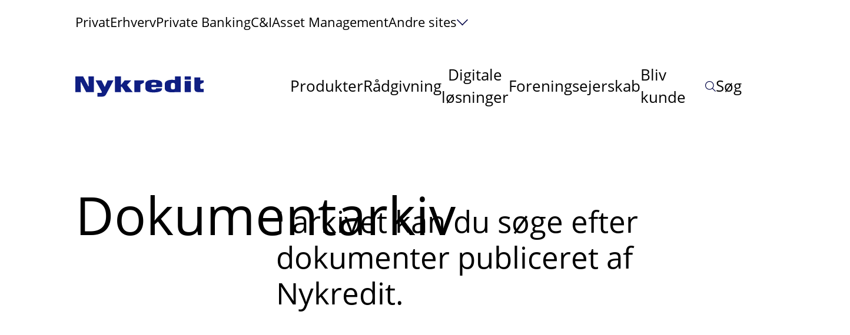

--- FILE ---
content_type: text/html; charset=utf-8
request_url: https://www.nykredit.dk/arkiv/?searchText=&documentTypeCategories=&legalEntities=&documentTypes=128,194,201&years=
body_size: 46721
content:

<!DOCTYPE html>
<html class=" no-js" lang="da">
<head>
    <meta charset="utf-8"/>
    <meta name="viewport" content="width=device-width, initial-scale=1, minimum-scale=1">
    <script id="CookieConsent" src="https://policy.app.cookieinformation.com/uc.js" data-gcm-version="2.0" data-culture="DA" type="text/javascript"></script>
<script>
    window.dataLayer = window.dataLayer || [];
    function gtag() { dataLayer.push(arguments); }
    gtag('consent', 'default', {
        'ad_storage': 'denied',
        'ad_user_data': 'denied',
        'ad_personalization': 'denied',
        'analytics_storage': 'denied',
        'functionality_storage': 'denied',
        'personalization_storage': 'denied',
        'security_storage': 'granted',
        'wait_for_update': 2000
    });
    gtag('set', 'ads_data_redaction', true);
    dataLayer.push({'event': 'consentUpdate', 'consentmode': 'v2'});
</script>

    
    <meta content="INDEX, FOLLOW" name="ROBOTS"></meta>
    <title>Arkiv</title>
<meta content="I arkivet kan du s&#xF8;ge efter dokumenter publiceret af Nykredit." name="description"></meta>
<meta content="Arkiv" property="og:title"></meta>
<meta content="I arkivet kan du s&#xF8;ge efter dokumenter publiceret af Nykredit." property="og:description"></meta>
<meta content="https://www.nykredit.dk/arkiv/" property="og:url"></meta>
<meta content="" property="og:image"></meta>
<meta content="" property="og:video"></meta>
<meta content="website" property="og:type"></meta>
<meta content="da_DK" property="og:locale"></meta>
<link href="https://www.nykredit.dk/arkiv/" rel="canonical"></link>

    <script type="text/javascript">!function(T,l,y){var S=T.location,k="script",D="instrumentationKey",C="ingestionendpoint",I="disableExceptionTracking",E="ai.device.",b="toLowerCase",w="crossOrigin",N="POST",e="appInsightsSDK",t=y.name||"appInsights";(y.name||T[e])&&(T[e]=t);var n=T[t]||function(d){var g=!1,f=!1,m={initialize:!0,queue:[],sv:"5",version:2,config:d};function v(e,t){var n={},a="Browser";return n[E+"id"]=a[b](),n[E+"type"]=a,n["ai.operation.name"]=S&&S.pathname||"_unknown_",n["ai.internal.sdkVersion"]="javascript:snippet_"+(m.sv||m.version),{time:function(){var e=new Date;function t(e){var t=""+e;return 1===t.length&&(t="0"+t),t}return e.getUTCFullYear()+"-"+t(1+e.getUTCMonth())+"-"+t(e.getUTCDate())+"T"+t(e.getUTCHours())+":"+t(e.getUTCMinutes())+":"+t(e.getUTCSeconds())+"."+((e.getUTCMilliseconds()/1e3).toFixed(3)+"").slice(2,5)+"Z"}(),iKey:e,name:"Microsoft.ApplicationInsights."+e.replace(/-/g,"")+"."+t,sampleRate:100,tags:n,data:{baseData:{ver:2}}}}var h=d.url||y.src;if(h){function a(e){var t,n,a,i,r,o,s,c,u,p,l;g=!0,m.queue=[],f||(f=!0,t=h,s=function(){var e={},t=d.connectionString;if(t)for(var n=t.split(";"),a=0;a<n.length;a++){var i=n[a].split("=");2===i.length&&(e[i[0][b]()]=i[1])}if(!e[C]){var r=e.endpointsuffix,o=r?e.location:null;e[C]="https://"+(o?o+".":"")+"dc."+(r||"services.visualstudio.com")}return e}(),c=s[D]||d[D]||"",u=s[C],p=u?u+"/v2/track":d.endpointUrl,(l=[]).push((n="SDK LOAD Failure: Failed to load Application Insights SDK script (See stack for details)",a=t,i=p,(o=(r=v(c,"Exception")).data).baseType="ExceptionData",o.baseData.exceptions=[{typeName:"SDKLoadFailed",message:n.replace(/\./g,"-"),hasFullStack:!1,stack:n+"\nSnippet failed to load ["+a+"] -- Telemetry is disabled\nHelp Link: https://go.microsoft.com/fwlink/?linkid=2128109\nHost: "+(S&&S.pathname||"_unknown_")+"\nEndpoint: "+i,parsedStack:[]}],r)),l.push(function(e,t,n,a){var i=v(c,"Message"),r=i.data;r.baseType="MessageData";var o=r.baseData;return o.message='AI (Internal): 99 message:"'+("SDK LOAD Failure: Failed to load Application Insights SDK script (See stack for details) ("+n+")").replace(/\"/g,"")+'"',o.properties={endpoint:a},i}(0,0,t,p)),function(e,t){if(JSON){var n=T.fetch;if(n&&!y.useXhr)n(t,{method:N,body:JSON.stringify(e),mode:"cors"});else if(XMLHttpRequest){var a=new XMLHttpRequest;a.open(N,t),a.setRequestHeader("Content-type","application/json"),a.send(JSON.stringify(e))}}}(l,p))}function i(e,t){f||setTimeout(function(){!t&&m.core||a()},500)}var e=function(){var n=l.createElement(k);n.src=h;var e=y[w];return!e&&""!==e||"undefined"==n[w]||(n[w]=e),n.onload=i,n.onerror=a,n.onreadystatechange=function(e,t){"loaded"!==n.readyState&&"complete"!==n.readyState||i(0,t)},n}();y.ld<0?l.getElementsByTagName("head")[0].appendChild(e):setTimeout(function(){l.getElementsByTagName(k)[0].parentNode.appendChild(e)},y.ld||0)}try{m.cookie=l.cookie}catch(p){}function t(e){for(;e.length;)!function(t){m[t]=function(){var e=arguments;g||m.queue.push(function(){m[t].apply(m,e)})}}(e.pop())}var n="track",r="TrackPage",o="TrackEvent";t([n+"Event",n+"PageView",n+"Exception",n+"Trace",n+"DependencyData",n+"Metric",n+"PageViewPerformance","start"+r,"stop"+r,"start"+o,"stop"+o,"addTelemetryInitializer","setAuthenticatedUserContext","clearAuthenticatedUserContext","flush"]),m.SeverityLevel={Verbose:0,Information:1,Warning:2,Error:3,Critical:4};var s=(d.extensionConfig||{}).ApplicationInsightsAnalytics||{};if(!0!==d[I]&&!0!==s[I]){var c="onerror";t(["_"+c]);var u=T[c];T[c]=function(e,t,n,a,i){var r=u&&u(e,t,n,a,i);return!0!==r&&m["_"+c]({message:e,url:t,lineNumber:n,columnNumber:a,error:i}),r},d.autoExceptionInstrumented=!0}return m}(y.cfg);function a(){y.onInit&&y.onInit(n)}(T[t]=n).queue&&0===n.queue.length?(n.queue.push(a),n.trackPageView({})):a()}(window,document,{
src: "https://js.monitor.azure.com/scripts/b/ai.2.min.js", // The SDK URL Source
crossOrigin: "anonymous", 
cfg: { // Application Insights Configuration
    instrumentationKey: '03e9d5ca-8927-475e-9760-8760de34c391'
}});</script>

    <script>
!function(T,l,y){var S=T.location,k="script",D="instrumentationKey",C="ingestionendpoint",I="disableExceptionTracking",E="ai.device.",b="toLowerCase",w="crossOrigin",N="POST",e="appInsightsSDK",t=y.name||"appInsights";(y.name||T[e])&&(T[e]=t);var n=T[t]||function(d){var g=!1,f=!1,m={initialize:!0,queue:[],sv:"5",version:2,config:d};function v(e,t){var n={},a="Browser";return n[E+"id"]=a[b](),n[E+"type"]=a,n["ai.operation.name"]=S&&S.pathname||"_unknown_",n["ai.internal.sdkVersion"]="javascript:snippet_"+(m.sv||m.version),{time:function(){var e=new Date;function t(e){var t=""+e;return 1===t.length&&(t="0"+t),t}return e.getUTCFullYear()+"-"+t(1+e.getUTCMonth())+"-"+t(e.getUTCDate())+"T"+t(e.getUTCHours())+":"+t(e.getUTCMinutes())+":"+t(e.getUTCSeconds())+"."+((e.getUTCMilliseconds()/1e3).toFixed(3)+"").slice(2,5)+"Z"}(),iKey:e,name:"Microsoft.ApplicationInsights."+e.replace(/-/g,"")+"."+t,sampleRate:100,tags:n,data:{baseData:{ver:2}}}}var h=d.url||y.src;if(h){function a(e){var t,n,a,i,r,o,s,c,u,p,l;g=!0,m.queue=[],f||(f=!0,t=h,s=function(){var e={},t=d.connectionString;if(t)for(var n=t.split(";"),a=0;a<n.length;a++){var i=n[a].split("=");2===i.length&&(e[i[0][b]()]=i[1])}if(!e[C]){var r=e.endpointsuffix,o=r?e.location:null;e[C]="https://"+(o?o+".":"")+"dc."+(r||"services.visualstudio.com")}return e}(),c=s[D]||d[D]||"",u=s[C],p=u?u+"/v2/track":d.endpointUrl,(l=[]).push((n="SDK LOAD Failure: Failed to load Application Insights SDK script (See stack for details)",a=t,i=p,(o=(r=v(c,"Exception")).data).baseType="ExceptionData",o.baseData.exceptions=[{typeName:"SDKLoadFailed",message:n.replace(/\./g,"-"),hasFullStack:!1,stack:n+"\nSnippet failed to load ["+a+"] -- Telemetry is disabled\nHelp Link: https://go.microsoft.com/fwlink/?linkid=2128109\nHost: "+(S&&S.pathname||"_unknown_")+"\nEndpoint: "+i,parsedStack:[]}],r)),l.push(function(e,t,n,a){var i=v(c,"Message"),r=i.data;r.baseType="MessageData";var o=r.baseData;return o.message='AI (Internal): 99 message:"'+("SDK LOAD Failure: Failed to load Application Insights SDK script (See stack for details) ("+n+")").replace(/\"/g,"")+'"',o.properties={endpoint:a},i}(0,0,t,p)),function(e,t){if(JSON){var n=T.fetch;if(n&&!y.useXhr)n(t,{method:N,body:JSON.stringify(e),mode:"cors"});else if(XMLHttpRequest){var a=new XMLHttpRequest;a.open(N,t),a.setRequestHeader("Content-type","application/json"),a.send(JSON.stringify(e))}}}(l,p))}function i(e,t){f||setTimeout(function(){!t&&m.core||a()},500)}var e=function(){var n=l.createElement(k);n.src=h;var e=y[w];return!e&&""!==e||"undefined"==n[w]||(n[w]=e),n.onload=i,n.onerror=a,n.onreadystatechange=function(e,t){"loaded"!==n.readyState&&"complete"!==n.readyState||i(0,t)},n}();y.ld<0?l.getElementsByTagName("head")[0].appendChild(e):setTimeout(function(){l.getElementsByTagName(k)[0].parentNode.appendChild(e)},y.ld||0)}try{m.cookie=l.cookie}catch(p){}function t(e){for(;e.length;)!function(t){m[t]=function(){var e=arguments;g||m.queue.push(function(){m[t].apply(m,e)})}}(e.pop())}var n="track",r="TrackPage",o="TrackEvent";t([n+"Event",n+"PageView",n+"Exception",n+"Trace",n+"DependencyData",n+"Metric",n+"PageViewPerformance","start"+r,"stop"+r,"start"+o,"stop"+o,"addTelemetryInitializer","setAuthenticatedUserContext","clearAuthenticatedUserContext","flush"]),m.SeverityLevel={Verbose:0,Information:1,Warning:2,Error:3,Critical:4};var s=(d.extensionConfig||{}).ApplicationInsightsAnalytics||{};if(!0!==d[I]&&!0!==s[I]){var c="onerror";t(["_"+c]);var u=T[c];T[c]=function(e,t,n,a,i){var r=u&&u(e,t,n,a,i);return!0!==r&&m["_"+c]({message:e,url:t,lineNumber:n,columnNumber:a,error:i}),r},d.autoExceptionInstrumented=!0}return m}(y.cfg);function a(){y.onInit&&y.onInit(n)}(T[t]=n).queue&&0===n.queue.length?(n.queue.push(a),n.trackPageView({})):a()}(window,document,{src: "https://js.monitor.azure.com/scripts/b/ai.2.gbl.min.js", crossOrigin: "anonymous", cfg: {instrumentationKey: '03e9d5ca-8927-475e-9760-8760de34c391', disableCookiesUsage: false }});
</script>

    
    

<link rel="shortcut icon" href="/assets/images/v-639039760780000000/favicon.ico" type="image/x-icon">
<link rel="icon" href="/assets/images/v-639039760780000000/favicon-16x16.svg" type="image/svg+xml">
<link rel="icon" href="/assets/images/v-639039760780000000/favicon-48x48.svg" type="image/svg+xml">
<link rel="icon" href="/assets/images/v-639039760780000000/favicon-192x192.svg" type="image/svg+xml">
<link rel="icon" href="/assets/images/v-639039760780000000/favicon-16x16.png" type="image/png" sizes="16x16">
<link rel="icon" href="/assets/images/v-639039760780000000/favicon-48x48.png" type="image/png" sizes="48x48">
<link rel="icon" href="/assets/images/v-639039760780000000/favicon-192x192.png" type="image/png" sizes="192x192">
            <link rel="stylesheet" href="/Content/v-639039760800000000/app.min.css"/>

    <link rel="stylesheet" href="/Content/common-css/v-639039760800000000/styling.css" type="text/css">
    <script src="/Content/common-js/v-639039760800000000/app.js" defer></script>


    <script>
        function handleImageError(imageElement) {                      
            const fallbackSrc = imageElement.getAttribute('data-fallback');
            if (imageElement.src !== fallbackSrc) {                
                imageElement.onerror = null;
                imageElement.src = fallbackSrc;
                const parentPicture = imageElement.closest('picture');
                if (parentPicture) {
                    const sources = parentPicture.querySelectorAll('source');
                    sources.forEach(source => {
                        const sourceFallback = source.getAttribute('data-fallback');
                        if (source.srcset !== sourceFallback) {
                            source.srcset = sourceFallback;
                        }
                    });
                }
            } 
        }
    </script>

    
<script>
    (function (w, d, s, l, i) {
        w[l] = w[l] || []; w[l].push({'gtm.start':new Date().getTime(), event: 'gtm.js'}); var f = d.getElementsByTagName(s)[0],
            j = d.createElement(s), dl = l != 'dataLayer' ? '&l=' + l : ''; j.async = true; j.src =
                'https://www.googletagmanager.com/gtm.js?id=' + i + dl; f.parentNode.insertBefore(j, f);
    })(window, document, 'script', 'dataLayer', 'GTM-N3NR82H');
</script>    
    
 <script>
    window.dataLayer = (typeof window.dataLayer != 'undefined' && window.dataLayer instanceof Array)? window.dataLayer: [];
                  window.dataLayer.push({'page': 'ArchivePage'});
</script>

    
    
</head>
<body class="mdc-typography ">
        <div class='nyk-skip-navigation'>
            <a href='#main-container' class='nyk-button nyk-button--outline-primary'>Spring til indhold</a>
        </div>

    
<noscript><iframe role="presentation" src=\"https://www.googletagmanager.com/ns.html?id = GTM-N3NR82H" height="0" width="0" style="display:none;visibility:hidden"></iframe></noscript>

    
    <div class="hide-base-svg">
<svg xmlns="http://www.w3.org/2000/svg" role="presentation"><defs><clipPath id="a"><path fill="#fff" d="M0 0h16v12H0z"/></clipPath><clipPath id="a"><path fill="#fff" d="M0 0h16v12H0z"/></clipPath><filter id="a"><feColorMatrix in="SourceGraphic" values="0 0 0 0 0.058824 0 0 0 0 0.117647 0 0 0 0 0.509804 0 0 0 1.000000 0"/></filter><style>.cls-1{fill:#002781}.cls-2{fill:#e6e6e6}.cls-3{fill:#d10d24}</style><filter id="a"><feColorMatrix in="SourceGraphic" values="0 0 0 0 0.058824 0 0 0 0 0.117647 0 0 0 0 0.509804 0 0 0 1.000000 0"/></filter><clipPath id="a"><path fill="#fff" transform="translate(8 8)" d="M0 0h48v48H0z"/></clipPath><clipPath id="a"><path fill="#fff" transform="translate(8 8)" d="M0 0h48v48H0z"/></clipPath><clipPath id="a"><path fill="#fff" transform="translate(8 8)" d="M0 0h48v48H0z"/></clipPath><clipPath id="b"><path fill="#fff" transform="translate(7.998 8)" d="M0 0h48v48H0z"/></clipPath><clipPath id="a"><path fill="#fff" transform="translate(8 8)" d="M0 0h48v48H0z"/></clipPath><clipPath id="b"><path fill="#fff" transform="translate(7.998 8)" d="M0 0h48v48H0z"/></clipPath><clipPath id="a"><path fill="#fff" transform="translate(8 8)" d="M0 0h48v48H0z"/></clipPath><filter id="a"><feColorMatrix in="SourceGraphic" values="0 0 0 0 0.058824 0 0 0 0 0.117647 0 0 0 0 0.509804 0 0 0 1.000000 0"/></filter><filter id="a"><feColorMatrix in="SourceGraphic" values="0 0 0 0 0.058824 0 0 0 0 0.117647 0 0 0 0 0.509804 0 0 0 1.000000 0"/></filter></defs><symbol id="a-security" viewBox="0 0 48 48"><g fill="none" stroke="currentColor" stroke-miterlimit="10" stroke-linecap="square"><path d="M30 36h16v10H30zm4 0v-6c0-2.2 1.8-4 4-4s4 1.8 4 4v6M22 26c-5.523 0-10-6.477-10-12v-2c0-5.523 4.477-10 10-10s10 4.477 10 10v2c0 5.523-4.477 12-10 12zm2 5.037A54.45 54.45 0 0 0 22 31c-6.288 0-11.477 1.098-14.993 2.144A6.997 6.997 0 0 0 2 39.856V44h21"/></g></symbol><symbol id="account2021" viewBox="0 0 26 26"><g stroke="#07094A" stroke-width="2" fill="none" fill-rule="evenodd" stroke-linecap="square"><path d="M1 25c0-6.025 4.884-10.91 10.91-10.91h2.18C20.117 14.09 25 18.976 25 25"/><path d="M19.545 7.545a6.545 6.545 0 1 1-13.09.002 6.545 6.545 0 0 1 13.09-.002z"/></g></symbol><symbol id="alert-circle-i-new" viewBox="0 0 48 48"><circle cx="24" cy="24" r="17.6" fill="#fff" stroke="#fff" stroke-width="2" stroke-linecap="square"/><path d="M24 16v9.6" stroke="#49BCA3" stroke-width="2" stroke-linecap="square"/><ellipse cx="24" cy="32" rx="1.6" ry="1.6" fill="#49BCA3"/></symbol><symbol id="alert-circle-i" viewBox="0 0 48 48"><circle cx="24" cy="24" r="22" fill="none" stroke="currentColor" stroke-miterlimit="10" stroke-linecap="square"/><circle cx="24" cy="15" r="1" fill="none" stroke="currentColor" stroke-miterlimit="10" stroke-linecap="square"/><path fill="none" stroke="currentColor" stroke-miterlimit="10" d="M20 22h4v12m-4 0h8" stroke-linecap="square"/><circle cx="24" cy="15" r="1" fill="currentColor" data-stroke="none"/></symbol><symbol id="alert-circle-que" viewBox="0 0 15 15"><g fill="none" fill-rule="evenodd"><circle cx="7.5" cy="7.5" r="7" stroke="#07094A" stroke-linecap="round" stroke-linejoin="round" stroke-opacity=".5"/><circle cx="7.5" cy="12" r="1" fill="#07094A" fill-opacity=".5" fill-rule="nonzero"/><path stroke="#07094A" stroke-linecap="round" stroke-linejoin="round" stroke-opacity=".5" d="M6 3.577c.953-.86 3.018-.845 3.423.635C9.95 6.134 7.5 6.142 7.5 9"/></g></symbol><symbol id="apple" viewBox="0 0 27 32"><path d="M22.922 19.65c-.515 1.148-.762 1.66-1.425 2.675-.925 1.416-2.229 3.18-3.845 3.195-1.436.013-1.805-.94-3.754-.928-1.95.01-2.356.946-3.792.932-1.616-.015-2.851-1.608-3.776-3.025-2.587-3.961-2.858-8.61-1.262-11.08 1.134-1.758 2.923-2.785 4.605-2.785 1.712 0 2.79.945 4.206.945 1.373 0 2.21-.946 4.19-.946 1.497 0 3.083.82 4.213 2.236-3.702 2.042-3.1 7.359.64 8.781zM16.777 6.154c.72-.928 1.265-2.24 1.067-3.58-1.175.081-2.55.833-3.352 1.814-.729.89-1.33 2.209-1.096 3.491 1.282.04 2.61-.73 3.38-1.725z" fill="#070936" fill-rule="evenodd"/></symbol><symbol id="arrow-down" viewBox="0 0 29 11"><path d="M26.709 2.26L14.5 9.553 2.291 2.26" stroke="#07094A" stroke-width="2" fill="none" fill-rule="evenodd" stroke-linecap="square"/></symbol><symbol id="arrowBtn--grey"><circle cx="22" cy="22" r="22" fill="#EDE8E6"/><path fill="#07094A" d="M13 21.337v1.344h12.995l-4.456 4.628.767.691L29 21.99 22.306 16l-.767.69 4.456 4.647H13z"/></symbol><symbol id="arrowBtn--transparant-white"><g clip-path="url(#a)"><path fill="#fff" d="M0 5.337v1.344h12.995L8.539 11.31l.767.691L16 5.99 9.306 0l-.767.69 4.456 4.647H0z"/></g></symbol><symbol id="arrowBtn--transparant"><g clip-path="url(#a)"><path fill="#07094A" d="M0 5.337v1.344h12.995L8.539 11.31l.767.691L16 5.99 9.306 0l-.767.69 4.456 4.647H0z"/></g></symbol><symbol id="arrowBtn--white"><circle cx="22" cy="22" r="22" fill="#fff"/><path fill="#07094A" d="M13 21.337v1.344h12.995l-4.456 4.628.767.691L29 21.99 22.306 16l-.767.69 4.456 4.647H13z"/></symbol><symbol id="article-icon" viewBox="0 0 14 16"><g fill="none" fill-rule="evenodd" stroke-linecap="round" stroke-linejoin="round"><path d="M.5.5h13v15H.5zm8 3h2m-2 3h2m-7 3h7m-7 3h7"/><path d="M3.5 3.5h3v3h-3z"/></g></symbol><symbol id="artikel-icon" viewBox="0 0 14 16"><g fill="none" fill-rule="evenodd" stroke-linecap="round" stroke-linejoin="round"><path d="M.5.5h13v15H.5zm8 3h2m-2 3h2m-7 3h7m-7 3h7"/><path d="M3.5 3.5h3v3h-3z"/></g></symbol><symbol id="asterisk" viewBox="0 0 11 12"><text transform="translate(-1 -9)" fill="#68D2DF" fill-rule="evenodd" font-family="OpenSans-Light, Open Sans" font-size="24" font-weight="300"><tspan x="0" y="31">*</tspan></text></symbol><symbol id="audio-92" viewBox="0 0 48 48"><g fill="none" stroke="currentColor" stroke-miterlimit="10" stroke-linecap="square"><path d="M24 32c-5.523 0-10-4.477-10-10V12c0-5.523 4.477-10 10-10s10 4.477 10 10v10c0 5.523-4.477 10-10 10z"/><path d="M14 46h20m-10-8v8m16-24c0 8.837-7.163 16-16 16S8 30.837 8 22M14 14h5m-5 7h5m10-7h5m-5 7h5"/></g></symbol><symbol id="award-48" viewBox="0 0 27 29"><g fill="none" fill-rule="evenodd" stroke="#000" transform="translate(1 1)"><path d="M4.756 15.1L0 24.681l4.821-.95 2.893 3.797 4.044-8.574m8.558-3.854l4.755 9.582-4.821-.95-2.893 3.797-4.044-8.574"/><ellipse cx="12.536" cy="9.493" stroke-linecap="square" rx="9.643" ry="9.493"/><ellipse cx="12.536" cy="9.493" stroke-linecap="square" rx="3.857" ry="3.797"/></g></symbol><symbol id="award-49" viewBox="0 0 48 48"><g fill="none" stroke="currentColor" stroke-miterlimit="10"><path d="M25 40H2V2h35v14M9 12h17M9 21h11M9 30h11" stroke-linecap="square"/><path d="M43 31.708V45l-6-3-6 3V31.708"/><circle cx="37" cy="25" r="9" stroke-linecap="square"/></g></symbol><symbol id="b-meeting" viewBox="0 0 48 48"><g fill="none" stroke="currentColor" stroke-miterlimit="10" stroke-linecap="square"><path d="M46 2H22v21l9-7h15zM20 43.672c0-1.208-.53-2.357-1.476-3.108C17.078 39.416 14.57 38 11 38s-6.078 1.416-7.524 2.564A3.952 3.952 0 0 0 2 43.672V46h18v-2.328z"/><circle cx="11" cy="28" r="5"/><path d="M46 43.672c0-1.208-.53-2.357-1.476-3.108C43.078 39.416 40.57 38 37 38s-6.078 1.416-7.524 2.564c-.947.75-1.476 1.9-1.476 3.108V46h18v-2.328z"/><circle cx="37" cy="28" r="5"/></g></symbol><symbol id="bec-phone" viewBox="0 0 20 20"><path d="M13.017 12.117L11.55 13.95a15.478 15.478 0 0 1-5.501-5.5l1.834-1.468a1.247 1.247 0 0 0 .36-1.478L6.572 1.74a1.247 1.247 0 0 0-1.453-.701l-3.182.825a1.254 1.254 0 0 0-.925 1.385A18.49 18.49 0 0 0 16.75 18.988a1.254 1.254 0 0 0 1.384-.925l.825-3.182a1.247 1.247 0 0 0-.7-1.451l-3.764-1.672a1.246 1.246 0 0 0-1.478.359z" stroke="#07094A" fill="none" stroke-linecap="square" stroke-width="1"/></symbol><symbol id="bec-question" viewBox="0 0 18 18"><title>c-question</title><g stroke="none" stroke-width="1" fill="none" fill-rule="evenodd"><path d="M17 9A8 8 0 1 1 1 9a8 8 0 0 1 16 0z" stroke="#07094A" stroke-linecap="square"/><path d="M9.167 13.75a.75.75 0 1 1-1.5 0 .75.75 0 0 1 1.5 0z" fill="#07094A"/><path d="M7.667 5.395c1.36-.618 3.12-.544 3.722.455.6 1 .186 2.163-.845 3.06-1.03.897-1.402 1.384-1.402 2.09" stroke="#07094A" stroke-linecap="square"/></g></symbol><symbol id="beregnerhus" viewBox="0 0 164 156"><g fill="none" fill-rule="evenodd"><g stroke="#07094A" stroke-width="4"><path d="M23.146 55.532V152h43.17v-40.157H98.69V152h43.164V55.532"/><path stroke-linecap="square" d="M66.226 60.308h33.506v28.654H66.226z"/><path stroke-linecap="square" d="M161 70.814L82.5 3 4 70.814"/></g><path stroke="#4192DC" stroke-width="4" d="M23.146 55.548v96.497h43.17v-40.17H98.69v40.17h43.164V55.548"/><path stroke="#4192DC" stroke-linecap="square" stroke-width="4" d="M66.226 60.325h33.506v28.662H66.226v-8.181z"/><path stroke="#4192DC" stroke-linecap="square" stroke-width="4" d="M161 70.834L82.5 3 4 70.834"/><path stroke="#07094A" stroke-linecap="square" stroke-width="4" d="M66.226 60.325V82m-43.08-27v27"/><path stroke="#4192DC" stroke-linecap="square" stroke-width="4" d="M66.226 112.583v39.505m32.548-39.505v39.505"/><path stroke="#07094A" stroke-linecap="square" stroke-width="4" d="M141.854 55v27M99.732 60.325V82M66.226 60.325h33.506"/><path stroke="#4192DC" stroke-linecap="square" stroke-width="4" d="M66.226 88.987h33.506m-33.506 22.93h32.548"/><path stroke="#4192DC" stroke-linecap="square" stroke-width="2" d="M24.104 152.045h42.122m32.548 0h42.122"/><path stroke="#07094A" stroke-linecap="square" stroke-width="4" d="M161 70.834L82.5 3M4 70.834L82.5 3"/></g></symbol><symbol id="building" viewBox="0 0 28 28"><path d="M20.067 9.74V3.622H7.933v9.614m4.334 13.984h3.413M14 1v2.622M1 16.732h11.267V27.22H1zm4.333 3.497h2.6m7.8-6.993H27V27.22H15.733zm4.334 6.993h2.6m-2.6-3.497h2.6M5.333 23.725h2.6m12.134 0h2.6" fill="none" fill-rule="evenodd" stroke="#07094A" stroke-linecap="square"/></symbol><symbol id="c-question" viewBox="0 0 16 16"><title>c question</title><g stroke-width="1" stroke-linejoin="round" fill="none" stroke="#07094a" stroke-linecap="round" class="nc-icon-wrapper"><circle cx="8" cy="8" r="7.5"/><circle cx="8.003" cy="12" r="1" stroke="none" fill="#07094a"/><path d="M6.5 3.577c.953-.86 3.018-.845 3.423.635C10.453 6.134 8 6.142 8 9"/></g></symbol><symbol id="cal-arrow-down" viewBox="0 0 23 13"><title>887625C2-7BF1-4000-B4A3-B26DC9267EA1@3x</title><g stroke="none" stroke-width="1" fill="none" fill-rule="evenodd"><path fill="#FFF" d="M-1007-912H433v3878h-1440z"/><path d="M2 1.75l9.5 9.5 9.5-9.5" stroke="#68D2DF" stroke-linecap="square" stroke-width="2"/></g></symbol><symbol id="cal-checkmark" viewBox="0 0 25 18"><title>2F9E87B5-5CC3-4957-855A-0368FBC07B2C@1x</title><path d="M2.083 8.458l7.292 7.584L22.917 1.958" stroke="#68D2DF" stroke-width="2" fill="none" fill-rule="evenodd" stroke-linecap="square"/></symbol><symbol id="calculator-outline-48" viewBox="0 0 48 48"><g fill="none" stroke="currentColor" stroke-miterlimit="10" stroke-linecap="square"><path d="M40 46H8a3 3 0 0 1-3-3V5a3 3 0 0 1 3-3h32a3 3 0 0 1 3 3v38a3 3 0 0 1-3 3z"/><path d="M11 8h26v8H11zm26 20v12h-6V28h6M11 22h4m6 0h4m7 0h4M11 40h4m6 0h4m-14-6h4m6 0h4m-14-6h4m6 0h4"/></g></symbol><symbol id="calendar-add" viewBox="0 0 46 46"><path fill="currentColor" stroke="none" d="M0 16h46v2H0z"/><path fill="currentColor" stroke="none" d="M46 46H0V4h46v42zM2 44h42V6H2v38z"/><path fill="currentColor" stroke="none" d="M22 0h2v10h-2zM10 0h2v10h-2zm24 0h2v10h-2z"/><path fill="#FB264E" stroke="none" d="M22 24h2v14h-2z"/><path fill="#FB264E" stroke="none" d="M16 30h14v2H16z"/></symbol><symbol id="car-front" viewBox="0 0 46 40"><g fill="none" fill-rule="evenodd" stroke="#F68628" stroke-width="2"><path d="M41 16L39.231 2.736A2 2 0 0 0 37.249 1H8.751a2 2 0 0 0-1.982 1.736L5 16"/><path stroke-linecap="square" d="M13 33v6H4v-6m38 0v6h-9v-6m12 0H1V22.403c0-.908.309-1.79.877-2.499L5 16h36l3.123 3.904A4 4 0 0 1 45 22.403V33z"/><path stroke-linecap="square" d="M40 25a3 3 0 1 1-6 0 3 3 0 0 1 6 0zm-28 0a3 3 0 1 1-6 0 3 3 0 0 1 6 0zm8 0h6"/></g></symbol><symbol id="card-remove" viewBox="0 0 24 24"><g stroke="#FB2642" filter="url(#a)" transform="translate(-521 -930)" fill="none" fill-rule="evenodd" stroke-linecap="round" stroke-linejoin="round"><path d="M521.75 936.75h22.5m-16.5 12h-4.5a1.5 1.5 0 0 1-1.5-1.5v-15a1.5 1.5 0 0 1 1.5-1.5h19.5a1.5 1.5 0 0 1 1.5 1.5v7.5"/><path d="M544.25 947.25a6 6 0 1 1-12 0 6 6 0 0 1 12 0zm-9 0h6"/></g></symbol><symbol id="chat-46" viewBox="0 0 48 48"><g fill="none" stroke="currentColor" stroke-miterlimit="10"><path d="M38 10h8v26h-8v8l-12-8h-5"/><path d="M38 2H2v26h8v10l14-10h14z" stroke-linecap="square"/></g></symbol><symbol id="chat-content-phone" viewBox="0 0 64 64"><style type="text/css">.st0{fill:none;stroke:#fff;stroke-width:2;stroke-linecap:square;stroke-miterlimit:10}</style><path class="st0" d="M50 62C23.5 62 2 40.5 2 14L12 4l14 14-10 10 20 20 10-10 14 14-10 10z"/></symbol><symbol id="chat-content" viewBox="0 0 48 48"><g fill="none" stroke="currentColor" stroke-miterlimit="10" stroke-linecap="square"><path d="M46 4H2v30h14l8 10 8-10h14zM14 14h20M14 24h12"/></g></symbol><symbol id="checkmark-new" viewBox="0 0 16 12"><path fill="none" fill-rule="evenodd" stroke="#F68628" stroke-linecap="round" stroke-linejoin="round" stroke-width="2" d="M1 7l4 4L15 1"/></symbol><symbol id="checkmark-plain" viewBox="0 0 24 25"><g fill="none" fill-rule="evenodd"><path fill="#FC8100" d="M18.995 4.167L22 7.297 10.505 19.271 7.5 16.14z"/><path fill="#FD4C05" d="M2 10.44l3.02-3.148L10.5 13l-3.022 3.146z"/></g></symbol><symbol id="checkmark" viewBox="0 0 16 12"><path fill="none" fill-rule="evenodd" stroke-linecap="round" stroke-linejoin="round" stroke-width="2" d="M1 7l4 4L15 1"/></symbol><symbol id="cheque" viewBox="0 0 62 62"><g fill="none" fill-rule="evenodd" stroke="#07094A" stroke-linecap="square" stroke-width="2"><path d="M38 31h23v30H1V31h8"/><path d="M24 35l-10 3 3-10L43 2l7 7zM13 45h36m-36 8h16m12 0h8"/></g></symbol><symbol id="chevron-return" viewBox="0 0 9 22"><path fill-rule="evenodd" stroke="#696057" stroke-linecap="round" stroke-linejoin="round" stroke-width="2" d="M7.667 1L1 11l6.667 10"/></symbol><symbol id="circle-checkmark-blue" viewBox="0 0 82 82"><g fill="none"><g transform="translate(1 1)"><circle cx="40" cy="40" r="40" stroke="#68d2df" stroke-width="2"/><circle cx="40" cy="40" r="35" fill="#68d2df"/></g><path fill="#FFF" d="M27 41.385l2.8-2.693 7.2 6.923L52.2 31l2.8 2.692L37 51z"/></g></symbol><symbol id="circle-checkmark-red" viewBox="0 0 82 82"><g fill="none"><g transform="translate(1 1)"><circle cx="40" cy="40" r="40" stroke="#FB264E" stroke-width="2"/><circle cx="40" cy="40" r="35" fill="#FB264E"/></g><path fill="#FFF" d="M27 41.385l2.8-2.693 7.2 6.923L52.2 31l2.8 2.692L37 51z"/></g></symbol><symbol id="circle-fade_hide" viewBox="0 0 32 32"><path d="M22.818 16H9.182M31 16a15 15 0 1 1-30 0 15 15 0 0 1 30 0z" stroke-width="2" fill="none" fill-rule="evenodd" stroke-linecap="round" stroke-linejoin="round"/></symbol><symbol id="circle-fade_show" viewBox="0 0 32 32"><path stroke-width="2" d="M16 9v14m7-7H9m22 0a15 15 0 1 1-30 0 15 15 0 0 1 30 0z" fill="none" fill-rule="evenodd" stroke-linecap="round" stroke-linejoin="round"/></symbol><symbol id="circle-right-09" viewBox="0 0 48 48"><g fill="none" stroke="currentColor" stroke-miterlimit="10" stroke-linecap="square"><circle cx="24" cy="24" r="22"/><path d="M20 32V16l12 8z"/></g></symbol><symbol id="close-big" viewBox="0 0 48 48"><style type="text/css">.svg-closebig{fill:none;stroke-linecap:square;stroke-miterlimit:10}</style><path class="svg-closebig" stroke="currentColor" d="M9.9 9.9l28.3 28.3m-.1-28.3L9.9 38.1"/></symbol><symbol id="close" viewBox="0 0 18 18"><path d="M14.53 4.53l-1.06-1.06L9 7.94 4.53 3.47 3.47 4.53 7.94 9l-4.47 4.47 1.06 1.06L9 10.06l4.47 4.47 1.06-1.06L10.06 9z" fill="currentColor" stroke="none"/></symbol><symbol id="cloud-download-93" viewBox="0 0 48 48"><g fill="none" stroke="currentColor" stroke-miterlimit="10"><path d="M24 20v25"/><path d="M31 38l-7 7-7-7M32 32h6a8 8 0 0 0 0-16c-.017 0-.033.005-.05.005C37.435 8.187 30.948 2 23 2 14.962 2 8.42 8.328 8.037 16.27 4.573 17.15 2 20.264 2 24a8 8 0 0 0 8 8h6" stroke-linecap="square"/></g></symbol><symbol id="coffin" viewBox="0 0 49 65"><g fill="none" fill-rule="evenodd" stroke-linecap="square" stroke-width="2"><path stroke="#FB264E" d="M24.94 18.182v17.182M19.205 23.91h11.47"/><path stroke="#07094A" d="M39.278 64H10.603L2 23.909 10.603 1h28.675l8.603 22.909z"/></g></symbol><symbol id="coins" viewBox="0 0 42 53"><g fill="none" fill-rule="evenodd" stroke="#F68628" stroke-linecap="round" stroke-linejoin="round" stroke-width="2"><path d="M41 10c0 3.215-3.812 6.187-10 7.794-6.188 1.608-13.812 1.608-20 0C4.812 16.187 1 13.215 1 10s3.812-6.187 10-7.794c6.188-1.608 13.812-1.608 20 0C37.188 3.813 41 6.785 41 10z"/><path d="M1 19v1.833C1 25.897 9.953 30 21 30s20-4.103 20-9.167V19M1 30v1.833C1 36.897 9.953 41 21 41s20-4.103 20-9.167V30M1 41v1.833C1 47.897 9.953 52 21 52s20-4.103 20-9.167V41"/></g></symbol><symbol id="credit-card-in" viewBox="0 0 28 27"><g fill="none" fill-rule="evenodd" stroke="#07094A" stroke-linecap="square"><path d="M8.8 25.632V4.284m4.333 21.348V4.284m10.4 0V23.99c0 .908-.775 1.643-1.733 1.643H6.2c-.958 0-1.733-.735-1.733-1.643V4.284h19.066zM19.2 21.526V16.6m0-8.21v1.642"/><path d="M1 5.926V1h26v4.926"/></g></symbol><symbol id="currency-exchange" viewBox="0 0 62 62"><g fill="none" fill-rule="evenodd" stroke="#07094A" stroke-width="2" transform="translate(1 1)"><circle cx="12" cy="12" r="12" stroke-linecap="square"/><circle cx="12" cy="12" r="6" stroke-linecap="square"/><circle cx="48" cy="48" r="6" stroke-linecap="square"/><circle cx="48" cy="48" r="12" stroke-linecap="square"/><path d="M34 14h12a8 8 0 0 1 8 8v6M26 46H14a8 8 0 0 1-8-8v-6"/><path stroke-linecap="square" d="M42 6l-8 8 8 8M18 38l8 8-8 8"/></g></symbol><symbol id="curved-next" viewBox="0 0 48 48"><path fill="none" stroke="currentColor" stroke-miterlimit="10" d="M45 22L28 6v10C16.833 16 2 20.333 2 40c5.333-9.167 11-12 26-12v10l17-16z" stroke-linecap="square"/></symbol><symbol id="docx" viewBox="0 0 48 48"><path fill="currentColor" stroke="none" d="M15.55 31.907c0 1.31-.362 2.32-1.084 3.03-.722.71-1.736 1.063-3.042 1.063h-2.54v-7.853H11.6c1.262 0 2.234.322 2.92.967s1.03 1.575 1.03 2.793zm-2.204.075c0-.72-.142-1.253-.427-1.6-.29-.35-.72-.522-1.3-.522H11v4.398h.473c.645 0 1.117-.188 1.418-.562s.45-.944.45-1.714zm10.957.08c0 1.322-.324 2.326-.972 3.014s-1.59 1.03-2.84 1.03c-1.23 0-2.17-.345-2.83-1.036-.65-.69-.98-1.697-.98-3.018 0-1.308.33-2.306.98-2.995.65-.69 1.61-1.034 2.85-1.034 1.25 0 2.2.343 2.84 1.026s.97 1.68.97 3.01zm-5.403 0c0 1.52.527 2.277 1.584 2.277.537 0 .936-.19 1.195-.56s.38-.95.38-1.73c0-.79-.13-1.37-.4-1.74-.27-.38-.66-.56-1.18-.56-1.06 0-1.6.77-1.6 2.3zm10.318-2.287c-.505 0-.9.206-1.182.62-.282.413-.425.983-.425 1.71 0 1.512.58 2.268 1.73 2.268.35 0 .69-.05 1.01-.146s.66-.213.98-.35v1.794c-.65.3-1.39.44-2.22.44-1.18 0-2.09-.34-2.72-1.03s-.95-1.68-.95-2.98c0-.81.16-1.53.46-2.14s.75-1.09 1.32-1.42c.58-.33 1.26-.49 2.03-.49.85 0 1.66.19 2.44.56l-.65 1.67c-.29-.135-.58-.25-.87-.343-.29-.093-.6-.14-.93-.14zM39.934 36H37.48l-1.532-2.455L34.434 36h-2.4l2.603-4.018-2.45-3.835h2.355l1.418 2.428 1.363-2.428h2.423l-2.487 4L39.93 36z"/><path fill="none" stroke="currentColor" stroke-miterlimit="10" d="M29 2v12h12"/><path fill="none" stroke="currentColor" stroke-miterlimit="10" d="M41 23v-9L29 2H7v21m0 18v5h34v-5M2 23h44v18H2z" stroke-linecap="square"/></symbol><symbol id="email-85-solid" viewBox="0 0 48 48"><path fill="currentColor" d="M45 5H3a2 2 0 0 0-2 2v34a2 2 0 0 0 2 2h42a2 2 0 0 0 2-2V7a2 2 0 0 0-2-2zM17 28.414L8.414 37A.996.996 0 0 1 7 37a1 1 0 0 1 0-1.414L15.586 27A1 1 0 0 1 17 28.414zm24.06 8.647a.997.997 0 0 1-1.413.001L31 28.415a1 1 0 0 1 1.414-1.414l8.646 8.646c.39.39.39 1.024 0 1.415zM41 12.415L24.707 28.707a.996.996 0 0 1-1.414 0L7 12.414A1 1 0 0 1 8.414 11L24 26.586 39.586 11A1 1 0 0 1 41 12.414z"/></symbol><symbol id="email-85" viewBox="0 0 48 48"><g fill="none" stroke="currentColor" stroke-miterlimit="10" stroke-linecap="square"><path d="M38 14L24 28 10 14"/><path d="M2 6h44v36H2zM14 30l-4 4m24-4l4 4"/></g></symbol><symbol id="factory" viewBox="0 0 28 27"><path d="M18.333 15.779V9.21L8.8 15.779 6.2 9.21H1v16.42h26V9.212zm-5.2-13.958a4.433 4.433 0 0 0-2.862 1.045A5.3 5.3 0 0 0 6.2 1C3.328 1 1 3.205 1 5.926h16.467c0-2.267-1.94-4.105-4.334-4.105zm9.534 18.884h-1.734m-4.333 0h-1.733" fill="none" fill-rule="evenodd" stroke="#07094A" stroke-linecap="square"/></symbol><symbol id="fade_hide" viewBox="0 0 38 38"><title>Group 13</title><g stroke="none" stroke-width="1" fill="none" fill-rule="evenodd"><path stroke="#68D2DF" d="M1 1h36v36H1z"/><text font-family="OpenSans-SemiBold, Open Sans" font-size="18" font-weight="500" fill="#68D2DF" transform="translate(1 1)"><tspan x="15.104" y="25">-</tspan></text></g></symbol><symbol id="fade_hide_sparinvest" viewBox="0 0 38 38"><title>Group 13</title><g stroke="none" stroke-width="1" fill="none" fill-rule="evenodd"><path stroke="#7fb3a7" d="M1 1h36v36H1z"/><text font-family="OpenSans-SemiBold, Open Sans" font-size="18" font-weight="500" fill="#7fb3a7" transform="translate(1 1)"><tspan x="15.104" y="25">-</tspan></text></g></symbol><symbol id="fade_show" viewBox="0 0 38 38"><title>Group 13</title><g stroke="none" stroke-width="1" fill="none" fill-rule="evenodd"><path stroke="#68D2DF" d="M1 1h36v36H1z"/><text font-family="OpenSans-SemiBold, Open Sans" font-size="18" font-weight="500" fill="#68D2DF" transform="translate(1 1)"><tspan x="13.363" y="25">+</tspan></text></g></symbol><symbol id="fade_show_sparinvest" viewBox="0 0 38 38"><title>Group 13</title><g stroke="none" stroke-width="1" fill="none" fill-rule="evenodd"><path stroke="#7fb3a7" d="M1 1h36v36H1z"/><text font-family="OpenSans-SemiBold, Open Sans" font-size="18" font-weight="500" fill="#7fb3a7" transform="translate(1 1)"><tspan x="13.363" y="25">+</tspan></text></g></symbol><symbol id="file-download-89" viewBox="0 0 48 48"><g fill="none" stroke="currentColor" stroke-miterlimit="10"><path d="M46 30H32v6H16v-6H2M24 2v19"/><path d="M38 12h2l6 18v16H2V30l6-18h2" stroke-linecap="square"/><path d="M31 14l-7 7-7-7" stroke-linecap="square"/></g></symbol><symbol id="findhelp" viewBox="0 0 62 62"><title>c-question</title><g stroke="none" stroke-width="1" fill="none" fill-rule="evenodd"><path d="M61 31a30 30 0 1 1-60 0 30 30 0 0 1 60 0z" stroke="#FFF" stroke-width="2" stroke-linecap="square"/><path d="M34 48a3 3 0 1 1-6 0 3 3 0 0 1 6 0z" fill="#FFF"/><path d="M24.816 14.58C30.4 12.11 37.64 12.4 40.11 16.4c2.47 4 .764 8.648-3.47 12.236C32.406 32.224 31 34.176 31 37" stroke="#FFF" stroke-width="2" stroke-linecap="square"/></g></symbol><symbol id="flag-dk" viewBox="0 0 24 18"><path fill="#D00C32" stroke="none" d="M24 17c0 .6-.4 1-1 1H1c-.6 0-1-.4-1-1V1c0-.6.4-1 1-1h22c.6 0 1 .4 1 1v16z"/><path fill="#E6E6E6" stroke="none" d="M6 0h4v18H6z"/><path fill="#E6E6E6" stroke="none" d="M0 7h24v4H0z"/></symbol><symbol id="flag-en" viewBox="0 0 48 36"><title>flag-en</title><path class="cls-1" d="M46 6H2a2 2 0 0 0-2 2v32a2 2 0 0 0 2 2h44a2 2 0 0 0 2-2V8a2 2 0 0 0-2-2z" transform="translate(0 -6)"/><path class="cls-2" d="M48 8a2 2 0 0 0-2-2h-5.16L28 15.88V6h-8v9.88L7.16 6H2a2 2 0 0 0-2 2v2.59L12.24 20H0v8h12.24L0 37.41V40a2 2 0 0 0 2 2h5.16L20 32.12V42h8v-9.88L40.84 42H46a2 2 0 0 0 2-2v-2.59L35.76 28H48v-8H35.76L48 10.59z" transform="translate(0 -6)"/><path class="cls-3" d="M48 16H26V0h-4v16H0v4h22v16h4V20h22v-4z"/><path class="cls-3" d="M47 6.31L29.2 20h3.28L48 8.06V8a2 2 0 0 0-1-1.69zM32.48 28H29.2L47 41.69A2 2 0 0 0 48 40v-.06zM15.52 28L0 39.94V40a2 2 0 0 0 1 1.69L18.8 28zM15.52 20h3.28L1 6.31A2 2 0 0 0 0 8v.06z" transform="translate(0 -6)"/></symbol><symbol id="flag-fr" viewBox="0 0 24 18"><path fill="#fff" d="M24 17a.945.945 0 0 1-1 1H1a.945.945 0 0 1-1-1V1a.945.945 0 0 1 1-1h22a.945.945 0 0 1 1 1z"/><path fill="#0050a4" d="M1 0h7v18H1a1 1 0 0 1-1-1V1a1 1 0 0 1 1-1z"/><path fill="#ef4135" d="M16 0h7a1 1 0 0 1 1 1v16a1 1 0 0 1-1 1h-7V0z"/></symbol><symbol id="flag-ger" viewBox="0 0 24 18"><path fill="#d00" d="M24 16.671a.922.922 0 0 1-1 .95H1a.922.922 0 0 1-1-.95V1.467a.922.922 0 0 1 1-.95h22a.922.922 0 0 1 1 .95z"/><path fill="#000" d="M1 0h22a1 1 0 0 1 1 1v5H0V1a1 1 0 0 1 1-1z"/><path fill="#ffce00" d="M0 12h24v5a1 1 0 0 1-1 1H1a1 1 0 0 1-1-1v-5z"/></symbol><symbol id="folder-16" viewBox="0 0 48 48"><g fill="none" stroke="currentColor" stroke-miterlimit="10" stroke-linecap="square"><path d="M40 44H8L3 18h42zM40 13v-3H26l-4-6H8v9"/></g></symbol><symbol id="funnel-39" viewBox="0 0 48 48"><g fill="none" stroke="currentColor" stroke-miterlimit="10" stroke-linecap="square"><path d="M8 18h32M2 6h44M14 30h20M20 42h8"/></g></symbol><symbol id="globe" viewBox="0 0 284 283"><path fill="#fff" d="M-338 797a142.513 142.513 0 0 1-28.416-2.854 140.627 140.627 0 0 1-26.467-8.187 141.183 141.183 0 0 1-23.951-12.954 141.912 141.912 0 0 1-20.867-17.156 141.612 141.612 0 0 1-17.217-20.794 140.353 140.353 0 0 1-13-23.866 139.429 139.429 0 0 1-8.216-26.373A141.055 141.055 0 0 1-479 656.5a141.061 141.061 0 0 1 2.865-28.316 139.432 139.432 0 0 1 8.216-26.373 140.35 140.35 0 0 1 13-23.866 141.627 141.627 0 0 1 17.217-20.794 141.913 141.913 0 0 1 20.867-17.156 141.166 141.166 0 0 1 23.951-12.954 140.636 140.636 0 0 1 26.467-8.187A142.53 142.53 0 0 1-338 516a142.533 142.533 0 0 1 28.417 2.854 140.639 140.639 0 0 1 26.467 8.187 141.173 141.173 0 0 1 23.951 12.954 141.911 141.911 0 0 1 20.868 17.156 141.623 141.623 0 0 1 17.217 20.794 140.364 140.364 0 0 1 13 23.866 139.433 139.433 0 0 1 8.216 26.373A141.061 141.061 0 0 1-197 656.5a141.055 141.055 0 0 1-2.865 28.315 139.428 139.428 0 0 1-8.216 26.373 140.359 140.359 0 0 1-13 23.866 141.613 141.613 0 0 1-17.217 20.794 141.909 141.909 0 0 1-20.868 17.156 141.173 141.173 0 0 1-23.951 12.954 140.629 140.629 0 0 1-26.467 8.187A142.516 142.516 0 0 1-338 797zm480-515a142.536 142.536 0 0 1-28.417-2.854 140.48 140.48 0 0 1 0-275.291 142.87 142.87 0 0 1 56.833 0 140.48 140.48 0 0 1 0 275.291A142.534 142.534 0 0 1 142 282zM32.057 85.173a121.708 121.708 0 0 0-9.657 26.291 122.254 122.254 0 0 0 71.064 141.265 121.4 121.4 0 0 0 22.857 7.11 122.992 122.992 0 0 0 24.6 2.487h.027a122.816 122.816 0 0 0 24.549-2.485 121.1 121.1 0 0 0 43.6-18.376A121.983 121.983 0 0 0 262.843 140.2a121.626 121.626 0 0 0-6.978-40.816 122.464 122.464 0 0 1-20.727 118.327c-4.883 2.5-9.579 3.828-13.582 3.828-3.366 0-5.975-.938-7.547-2.711-1.494-1.684-2-3.21-1.645-4.949a18.372 18.372 0 0 1 2.693-5.423 42.064 42.064 0 0 0 6.563-16.095c2.455-14.161-.232-20.132-2.831-25.906v-.005c-1.69-3.76-3.287-7.311-3.531-12.939-.116-2.692-.172-5.226-.222-7.462v-.038c-.29-13.218-.435-19.853-11.407-21.626a28.268 28.268 0 0 0-4.537-.37 45.042 45.042 0 0 0-7.426.769l-.285.047a50.762 50.762 0 0 1-8.371.815 43.023 43.023 0 0 1-8.246-.842c-7.011-1.363-12.766-7.532-14.828-12.923-1.28-3.349-1.14-6.307.394-8.331a23.386 23.386 0 0 0 4.153-8.368 36.3 36.3 0 0 0 .961-7.185c.2-3.308.372-6.164 2.3-8.582 2.088-2.617 6.146-4.476 12.769-5.851a49.833 49.833 0 0 1 10.024-1.12h.308a31.552 31.552 0 0 1 10.8 1.9c.715.255 1.384.515 1.974.745l.015.006.065.025a12.062 12.062 0 0 0 4 1.123h.02a3.352 3.352 0 0 0 .891-.121 2.9 2.9 0 0 0 2.223-1.827c.831-2.789-3.445-7.7-6-10.633l-.036-.041a16.483 16.483 0 0 1-4.016-13.04 18.284 18.284 0 0 1 7.044-12.49c2.727 1.8 5.41 3.72 7.976 5.718a123.432 123.432 0 0 0-11.992-8.256 120.441 120.441 0 0 0-38.841-15.1 120.07 120.07 0 0 1 8.99 2.166 16.151 16.151 0 0 1-.243 16.225c-3.534 5.893-10.254 9.411-17.975 9.411a26.236 26.236 0 0 1-3.27-.208c-6.577-.827-7.889-3.519-9.158-6.123a8.829 8.829 0 0 0-3.019-3.969c-1.819-1.212-4.508-1.777-8.462-1.777-1.111 0-2.341.047-3.656.141a31.743 31.743 0 0 0-18.719 7.815 29.568 29.568 0 0 0-5.581 6.507 18.659 18.659 0 0 0-2.632 6.438 7.955 7.955 0 0 0 .219 4.148 4.439 4.439 0 0 0 2.417 2.595c2.748 1.227 6.336 1.674 9.805 2.107h.027c4.678.586 9.1 1.14 10.415 3.6.7 1.31.487 3.062-.658 5.356-4.773 9.559-17.35 16.868-33.642 19.553a62.416 62.416 0 0 1-10.064.819h-.017a75.759 75.759 0 0 1-14.372-1.5c-.87-.164-1.69-.326-2.391-.464h-.024a41.487 41.487 0 0 0-7.132-1.035 5.255 5.255 0 0 0-.377-.014 4.426 4.426 0 0 0-4.663 4.275 12.373 12.373 0 0 0 1.035 6.941 47.349 47.349 0 0 0 3.492 6.482l.006.01c1.927 3.165 3.592 5.9 2.755 7.6-.484.977-1.775 1.566-3.948 1.8a23.208 23.208 0 0 1-19.256-11.279c-4.458-7.152-5.615-16.573-2.813-22.9zm126.71-65.8c1.245.183 2.463.38 3.639.589a129.4 129.4 0 0 0-3.639-.586zm-22.933 222.61c-7.234 0-14.985-5.08-23.038-15.1-8.2-10.2-14.433-22.771-17.421-29.357a37.192 37.192 0 0 0-7.294-11.288 33.944 33.944 0 0 0-7.434-5.363 38.235 38.235 0 0 1-11.934-9.848 27 27 0 0 1-5.793-19.379 31.978 31.978 0 0 1 2.19-9.546c4.318-8.205 10.7-8.915 18.1-9.737h.009c6.046-.673 12.9-1.435 19.694-6.6 2.953-2.242 5.481-3.332 7.727-3.332 4.689 0 7.463 4.857 10.4 10 2.534 4.446 5.154 9.043 9.269 11.311a11.19 11.19 0 0 0 5.45 1.42h.073a24.122 24.122 0 0 0 6.631-1.232l.212-.061a22.114 22.114 0 0 1 5.993-1.172c2.861 0 5.167 1.3 7.255 4.08a10.7 10.7 0 0 1 1.967 8.968c-1.188 5.425-6.035 10.686-13.647 14.812a37.18 37.18 0 0 0-13.2 11.671c-3.305 5.008-4.343 10.18-3 14.956 2.535 9.022 6.652 17.52 9.96 24.349 3.835 7.906 6.864 14.151 5.639 17.362a3.291 3.291 0 0 1-1.957 1.913 15.239 15.239 0 0 1-5.851 1.173zm11.5-173.4c-6.67 0-15.76-3.462-18.661-8.615a6.547 6.547 0 0 1 .194-6.991c1.7-2.813 3.868-4.3 6.257-4.3 3.194 0 6.6 2.7 9.111 7.213 2.084 3.752 5.54 4.847 8.063 5.647h.012c1.58.5 2.828.9 3.171 1.763a2.6 2.6 0 0 1-.447 2.155c-1.124 2.015-3.858 3.125-7.698 3.125z"/></symbol><symbol id="Group" viewBox="0 0 30 29"><path d="M15 0v22" stroke="#212121" stroke-width="2" stroke-miterlimit="10"/><path d="M7 14l8 8 8-8" stroke="#212121" stroke-width="2" stroke-miterlimit="10" stroke-linecap="square"/><path d="M1 21v7h28v-7" stroke="#212121" stroke-width="2" stroke-miterlimit="10" stroke-linecap="square"/></symbol><symbol id="hand-card" viewBox="0 0 62 48"><g fill="none" fill-rule="evenodd" stroke="#07094A" stroke-width="2"><path d="M1 11h23.07M1 19h36.851"/><path stroke-linecap="square" d="M9 26h10"/><path d="M41 23.494V33H1V1h40v6"/><path d="M49 27c-6 0-12-6-12-12h-6a8 8 0 0 1-8-8h18c11.046 0 20 8.954 20 20s-8.954 20-20 20H19a6 6 0 0 1-6-6v-2h18m-18 0a6 6 0 0 1-6-6"/></g></symbol><symbol id="hierarchy-53" viewBox="0 0 23 23"><g fill="none" fill-rule="evenodd"><path fill="#FFF" d="M-521-766h1920v2905H-521z"/><path d="M-195-375h1268v682H-195z" fill="#F7F6F5"/><path stroke="#FB2642" d="M9.5 18.5h4v4h-4zm0-18h4v4h-4zm9 18h4v4h-4zm-18 0h4v4h-4zm11-10v6m-9 0v-3h18v3" stroke-linecap="square" filter="url(#a)"/></g></symbol><symbol id="home-52" viewBox="0 0 64 60"><g fill="none" fill-rule="evenodd" stroke="currentColor" stroke-width="2"><path d="M9.528 22.337v36.08h16.975V44.269h11.316v14.15h16.975V22.337M9.528 21.68V4.625h8.529v10.092"/><path stroke-linecap="square" d="M26.585 21.681h11.152v11.152H26.585z"/><path d="M1 30.209L32.161 2l31.161 28.209"/></g></symbol><symbol id="home-minimal" viewBox="0 0 48 48"><path fill="none" stroke="currentColor" stroke-miterlimit="10" d="M24 4L6 20v26h12V32h12v14h12V20z" stroke-linecap="square"/></symbol><symbol id="ic_navigate_before_black_48px" viewBox="0 0 24 24"><path d="M15.41 7.41L14 6l-6 6 6 6 1.41-1.41L10.83 12z"/><path d="M0 0h24v24H0z" fill="none"/></symbol><symbol id="ic_navigate_next_black_48px" viewBox="0 0 24 24"><path d="M10 6L8.59 7.41 13.17 12l-4.58 4.59L10 18l6-6z"/><path d="M0 0h24v24H0z" fill="none"/></symbol><symbol id="Ikon_betalings-og-kreditkort" viewBox="0 0 64 64"><rect width="64" height="64" rx="12" fill="#875BA3"/><g clip-path="url(#a)"><path d="M27.63 43a.833.833 0 0 1-.608-1.405 2.136 2.136 0 0 0 .027-3.032 3.819 3.819 0 0 1 .04-5.3.834.834 0 0 1 1.215 1.143 2.134 2.134 0 0 0-.027 3.032 3.819 3.819 0 0 1-.04 5.3.833.833 0 0 1-.607.262zM31.63 43a.833.833 0 0 1-.608-1.405 2.136 2.136 0 0 0 .027-3.032 3.819 3.819 0 0 1 .04-5.3.834.834 0 0 1 1.215 1.143 2.134 2.134 0 0 0-.027 3.032 3.819 3.819 0 0 1-.04 5.3.833.833 0 0 1-.607.262zM35.63 43a.833.833 0 0 1-.608-1.405 2.136 2.136 0 0 0 .027-3.032 3.819 3.819 0 0 1 .04-5.3.834.834 0 0 1 1.215 1.143 2.134 2.134 0 0 0-.027 3.032 3.819 3.819 0 0 1-.04 5.3.833.833 0 0 1-.607.262z" fill="#875BA3"/><path d="M43.79 42.393H19.8a1.8 1.8 0 0 1-1.8-1.8V23.8A1.8 1.8 0 0 1 19.8 22h23.99a1.8 1.8 0 0 1 1.8 1.8v16.793a1.8 1.8 0 0 1-1.8 1.8z" fill="#fff"/><path d="M32.395 38.194H22.198a.6.6 0 1 1 0-1.2h10.197a.6.6 0 1 1 0 1.2zM41.392 38.194h-4.199a.6.6 0 0 1 0-1.2h4.199a.6.6 0 1 1 0 1.2zM37.904 31.232a.6.6 0 0 1-.48-.96 1.762 1.762 0 0 0 0-2.148.6.6 0 0 1 .96-.72 2.955 2.955 0 0 1 0 3.59.6.6 0 0 1-.48.238zM34.794 30.397a1.2 1.2 0 1 0 0-2.399 1.2 1.2 0 0 0 0 2.4zM26.397 29.797h-4.199a.6.6 0 0 1-.6-.6v-2.999a.6.6 0 0 1 .6-.6h4.199a.6.6 0 0 1 .6.6v3a.6.6 0 0 1-.6.6zM40.306 33.037a.6.6 0 0 1-.48-.96 4.77 4.77 0 0 0 0-5.75.6.6 0 0 1 .96-.72 5.97 5.97 0 0 1 0 7.19.599.599 0 0 1-.48.24z" fill="#875BA3"/></g></symbol><symbol id="Ikon_bolig" viewBox="0 0 64 64"><rect width="64" height="64" rx="12" fill="#875BA3"/><g clip-path="url(#a)" fill="#fff"><path d="M31.793 21.926l-10.8 8.834V44.2a1.2 1.2 0 0 0 1.2 1.2h6.6v-6.6a.6.6 0 0 1 .6-.6h4.8a.6.6 0 0 1 .6.6v6.6h6.6a1.2 1.2 0 0 0 1.2-1.2V30.76l-10.8-8.834zM33.593 34h-3.6a.6.6 0 0 1-.6-.6v-3.6a.6.6 0 0 1 .6-.6h3.6a.6.6 0 0 1 .6.6v3.6a.6.6 0 0 1-.6.6z"/><path d="M45.373 29.936l-13.2-10.8a.6.6 0 0 0-.76 0l-6.82 5.58V22a.6.6 0 0 0-.6-.6h-1.8a.6.6 0 0 0-.6.6v5.17l-3.38 2.765a.6.6 0 0 0 .76.93l12.82-10.49 12.82 10.49a.6.6 0 0 0 .76-.93z"/></g></symbol><symbol id="Ikon_daglig-&#xF8;konomi" viewBox="0 0 64 64"><rect width="64" height="64" rx="12" fill="#875BA3"/><g clip-path="url(#a)"><g clip-path="url(#b)" fill="#fff"><path d="M30.541 20.195a1.567 1.567 0 1 0-3.135 0v2.194h3.135v-2.194zM39.32 20.195a1.567 1.567 0 1 0-3.136 0v2.194h3.136v-2.194zM34.93 19.568a1.567 1.567 0 1 0-3.135 0v2.821h3.135v-2.821zM31.168 33.676a3.135 3.135 0 1 0 0-6.27 3.135 3.135 0 0 0 0 6.27zM22.39 28.66h2.508a.627.627 0 1 0 0-1.255H22.39a.627.627 0 1 0 0 1.254zM26.152 20.822a1.567 1.567 0 1 0-3.136 0v1.567h3.136v-1.567z"/><path d="M44.963 23.644H18.627a.627.627 0 0 0-.627.627v12.54c0 .347.28.628.627.628h3.794a9.926 9.926 0 0 0 3.077 6.632 9.945 9.945 0 0 0 7.408 2.761c5.062-.238 9.082-4.291 9.506-9.394h2.551c.347 0 .627-.281.627-.627V24.27a.627.627 0 0 0-.627-.627zm-.627 12.54h-1.881V28.66a.627.627 0 0 0-.627-.627 3.766 3.766 0 0 0-3.762 3.762v3.166c-1.185.117-2.254.46-3.21 1.224-1.648 1.342-2.042 2.978-2.042 2.978s-.28-1.45.27-2.978h-13.83V24.898h25.082v11.287z"/></g></g></symbol><symbol id="Ikon_forsikringer" viewBox="0 0 64 64"><rect width="64" height="64" rx="12" fill="#875BA3"/><g clip-path="url(#a)"><g clip-path="url(#b)"><path d="M31.795 18c-3.941 2.956-9.853 4.927-13.795 4.927 0 9.196 4.599 18.722 13.795 22.663 9.197-3.941 13.795-13.467 13.795-22.663-3.941 0-9.853-1.97-13.795-4.927z" fill="#fff"/><path d="M31.795 45.59V18M19.468 31.795h24.655" stroke="#875BA3" stroke-width="2" stroke-miterlimit="10"/><path d="M31.795 18c-3.941 2.956-9.853 4.927-13.795 4.927 0 9.196 4.599 18.722 13.795 22.663 9.197-3.941 13.795-13.467 13.795-22.663-3.941 0-9.853-1.97-13.795-4.927z" stroke="#875BA3" stroke-width="2" stroke-miterlimit="10" stroke-linecap="square"/></g></g></symbol><symbol id="Ikon_kontanter-og-valuta" viewBox="0 0 64 64"><rect width="64" height="64" rx="12" fill="#875BA3"/><g clip-path="url(#a)" fill="#fff"><path d="M39.805 43.03c-2.537 0-4.653-.768-5.785-1.955v1.51c0 1.747 2.541 3.115 5.785 3.115s5.785-1.368 5.785-3.115v-1.51c-1.132 1.187-3.248 1.955-5.785 1.955z"/><path d="M39.805 39.47c-2.537 0-4.653-.768-5.785-1.954v1.51c0 1.746 2.541 3.114 5.785 3.114s5.785-1.368 5.785-3.114v-1.51c-1.132 1.186-3.248 1.955-5.785 1.955zM39.805 31.46c.46 0 .906.026 1.335.075v-4.548a3.949 3.949 0 0 1-3.537-3.537H25.986a3.948 3.948 0 0 1-3.536 3.537v4.496a3.948 3.948 0 0 1 3.536 3.537h7.183c.346-2.058 3.082-3.56 6.636-3.56zm-10.68-2.225a2.67 2.67 0 1 1 5.34 0 2.67 2.67 0 0 1-5.34 0z"/><path d="M39.805 32.35c-3.244 0-5.785 1.368-5.785 3.115 0 1.746 2.541 3.115 5.785 3.115s5.785-1.369 5.785-3.115c0-1.747-2.54-3.115-5.785-3.115z"/><path d="M33.13 35.91h-7.565a.445.445 0 0 1-.445-.445c0-1.776-1.339-3.115-3.115-3.115a.445.445 0 0 1-.445-.445v-5.34c0-.246.2-.445.445-.445 1.776 0 3.115-1.339 3.115-3.115 0-.246.2-.445.445-.445h12.46c.246 0 .445.2.445.445 0 1.776 1.339 3.115 3.115 3.115.246 0 .445.2.445.445v5.11c1.532.306 2.78.922 3.56 1.74v-13.97c0-.246-.2-.445-.445-.445h-26.7c-.246 0-.445.2-.445.445v19.58c0 .246.2.445.445.445H33.13v-3.56z"/></g></symbol><symbol id="Ikon_mitnykredit" viewBox="0 0 64 64"><rect width="64" height="64" rx="12" fill="#875BA3"/><path d="M30.595 33.594c3.716 0 6.598-4.19 6.598-7.797v-1.2A6.605 6.605 0 0 0 30.595 18a6.605 6.605 0 0 0-6.597 6.598v1.2c0 3.605 2.882 7.796 6.597 7.796zM33.594 38.992c0-.992.808-1.8 1.8-1.8h.6v-1.35a32.899 32.899 0 0 0-5.399-.448c-3.93 0-7.153.712-9.163 1.31A4.77 4.77 0 0 0 18 41.305v2.486a.6.6 0 0 0 .6.6h14.994v-5.399z" fill="#fff"/><path d="M44.99 38.392h-1.8v-2.999a3.002 3.002 0 0 0-2.998-2.998 3.002 3.002 0 0 0-2.999 2.998v3h-1.8a.6.6 0 0 0-.6.6v5.997a.6.6 0 0 0 .6.6h9.597a.6.6 0 0 0 .6-.6v-5.998a.6.6 0 0 0-.6-.6zm-6.597-2.999c0-.992.807-1.799 1.799-1.799.992 0 1.8.807 1.8 1.8v2.998h-3.6v-2.999z" fill="#fff"/></symbol><symbol id="invest-chevron-down" viewBox="0 0 24 24"><path d="M7.41 8.59L12 13.17l4.59-4.58L18 10l-6 6-6-6 1.41-1.41z" fill="#07094A"/></symbol><symbol id="link-broken-70" viewBox="0 0 59 59"><path d="M30.979 38.883a11.56 11.56 0 0 1-3.373 8.896l-6.827 6.827c-4.525 4.525-11.86 4.525-16.385 0-4.525-4.525-4.525-11.86 0-16.385l6.827-6.827a11.56 11.56 0 0 1 8.896-3.373m18.766 2.958a11.56 11.56 0 0 0 8.896-3.373l6.827-6.827c4.525-4.525 4.525-11.86 0-16.385-4.525-4.525-11.86-4.525-16.385 0l-6.827 6.827a11.56 11.56 0 0 0-3.373 8.896M22 38l16-16M14 4l5 8M4 14l8 5m44 27l-8-5m-2 15l-5-8" fill="none" fill-rule="evenodd" stroke="currentColor" stroke-linecap="square" stroke-width="2"/></symbol><symbol id="lock-2" viewBox="0 0 46 62"><g fill="none" fill-rule="evenodd" stroke="#07094A" stroke-linecap="square" stroke-width="2" transform="translate(1 1)"><path d="M34 19v-7c0-6.627-5.373-12-12-12S10 5.373 10 12v7m30 41H4a4 4 0 0 1-4-4V28a4 4 0 0 1 4-4h36a4 4 0 0 1 4 4v28a4 4 0 0 1-4 4zM22 45v6"/><circle cx="22" cy="39" r="6"/></g></symbol><symbol id="lock-open" viewBox="0 0 48 48"><g fill="none" stroke="currentColor" stroke-miterlimit="10"><path d="M34 12c0-5.5-4.5-10-10-10S14 6.5 14 12v6"/><circle cx="24" cy="30" r="4" stroke-linecap="square"/><path d="M24 34v4M8 18h32v28H8z" stroke-linecap="square"/></g></symbol><symbol id="lock" viewBox="0 0 48 48"><g fill="none" stroke="currentColor" stroke-miterlimit="10" stroke-linecap="square" stroke-linejoin="miter"><path d="M24 2c-5.5 0-10 4.5-10 10v6h20v-6c0-5.5-4.5-10-10-10zM8 18h32v28H8z"/><circle cx="24" cy="30" r="4"/><path d="M24 34v4"/></g></symbol><symbol id="lock2021" viewBox="0 0 22 26"><g stroke="#07094A" stroke-width="2" fill="none" fill-rule="evenodd" stroke-linecap="square"><path d="M15.4 8.2V5.8A4.814 4.814 0 0 0 10.6 1a4.814 4.814 0 0 0-4.8 4.8v2.4m-2.4 3.2h14.4a2.4 2.4 0 0 1 2.4 2.4v8.8a2.4 2.4 0 0 1-2.4 2.4H3.4A2.4 2.4 0 0 1 1 22.6v-8.8a2.4 2.4 0 0 1 2.4-2.4zm7.2 8v2.4"/><path d="M13 17a2.398 2.398 0 0 1-3.6 2.078 2.397 2.397 0 0 1 0-4.156 2.394 2.394 0 0 1 2.4 0c.743.428 1.2 1.22 1.2 2.078z"/></g></symbol><symbol id="log-out-2" viewBox="0 0 48 48"><g fill="none" stroke="currentColor" stroke-miterlimit="10"><path d="M23 19h22M27 25v9H16"/><path d="M2 2l14 10.03V44L2 34V2h25v11"/><path d="M37 11l8 8-8 8" stroke-linecap="square"/></g></symbol><symbol id="logo-fb-simple" viewBox="0 0 48 48"><path fill="currentColor" stroke="none" d="M19.33 46V25.93h-6.755v-7.822h6.754v-5.77C19.33 5.646 23.416 2 29.39 2c2.86 0 5.318.213 6.035.308v6.996l-4.142.002c-3.248 0-3.876 1.543-3.876 3.808v4.994h7.745l-1.008 7.822h-6.737V46H19.33z"/></symbol><symbol id="logo-linkedin-simple" viewBox="0 0 48 48"><path fill="currentColor" stroke="none" d="M10.7 6.7c-2.3 0-4.1 1.8-4.1 4.1s1.8 4.1 4.1 4.1 4.1-1.9 4.1-4.1c0-2.3-1.8-4.1-4.1-4.1zM7.1 18h7.1v22.9H7.1zm25.2-.6c-3.4 0-5.8 1.9-6.7 3.7h-.1V18h-6.8v22.9h7.1V29.6c0-3 .6-5.9 4.3-5.9 3.7 0 3.7 3.4 3.7 6.1v11.1h7V28.3c0-6.2-1.3-10.9-8.5-10.9z"/></symbol><symbol id="logo-linkedin" viewBox="0 0 48 48"><path fill="currentColor" stroke="none" d="M44.45 0H3.54C1.59 0 0 1.55 0 3.46v41.076C0 46.448 1.59 48 3.54 48h40.91c1.956 0 3.55-1.552 3.55-3.464V3.46C48 1.55 46.405 0 44.45 0z"/><path fill="#FFF" stroke="none" d="M7.113 17.995h7.126V40.9H7.11V17.996zm3.565-11.387a4.13 4.13 0 0 1 0 8.258 4.127 4.127 0 0 1-4.13-4.13 4.126 4.126 0 0 1 4.13-4.128m8.027 11.387h6.824v3.13h.09c.95-1.8 3.272-3.7 6.736-3.7 7.21 0 8.54 4.744 8.54 10.914V40.9H33.78V29.763c0-2.657-.046-6.074-3.7-6.074-3.704 0-4.27 2.89-4.27 5.88V40.9H18.7V17.99z"/></symbol><symbol id="logo-twitter" viewBox="0 0 48 48"><path fill="currentColor" stroke="none" d="M48 9.1c-1.8.8-3.7 1.3-5.7 1.6 2-1.2 3.6-3.1 4.3-5.4-1.9 1.1-4 1.9-6.3 2.4-1.8-1.9-4.4-3.1-7.2-3.1-5.4 0-9.8 4.4-9.8 9.8 0 .8.1 1.5.3 2.2-8.1-.4-15.4-4.3-20.3-10.3C2.5 7.8 2 9.4 2 11.2c0 3.4 1.7 6.4 4.4 8.2-1.6-.1-3.1-.5-4.5-1.2v.1c0 4.8 3.4 8.8 7.9 9.7-.8.2-1.7.3-2.6.3-.6 0-1.3-.1-1.9-.2 1.3 3.9 4.9 6.8 9.2 6.8-3.4 2.6-7.6 4.2-12.2 4.2-.8 0-1.6 0-2.3-.1 4.4 2.8 9.5 4.4 15.1 4.4 18.1 0 28-15 28-28v-1.3c1.9-1.3 3.6-3 4.9-5z"/></symbol><symbol id="megaphone" viewBox="0 0 15 19"><path d="M6.075 13.6l1.405 2.791a1.38 1.38 0 0 1-.6 1.858 1.381 1.381 0 0 1-1.858-.6L2.91 13.56M14.2 11.8L8.229 9.4H4a3 3 0 0 1-3-3 3 3 0 0 1 3-3h4.229L14.2 1v10.8z" stroke="#07094A" fill="none" fill-rule="evenodd" stroke-linecap="round" stroke-width="1" stroke-linejoin="round"/></symbol><symbol id="menu-34" viewBox="0 0 48 48"><g fill="none" stroke="currentColor" stroke-miterlimit="10" stroke-linecap="square"><path d="M2 24h44M2 10h44M2 38h44"/></g></symbol><symbol id="minimal-down" viewBox="0 0 48 48"><path fill="none" stroke="currentColor" stroke-miterlimit="10" d="M4 14l20 20 20-20" stroke-linecap="square"/></symbol><symbol id="minimal-left" viewBox="0 0 48 48"><path fill="none" stroke="currentColor" stroke-miterlimit="10" d="M34 4L14 24l20 20" stroke-linecap="square"/></symbol><symbol id="minimal-right" viewBox="0 0 48 48"><path fill="none" stroke="currentColor" stroke-miterlimit="10" d="M14 4l20 20-20 20" stroke-linecap="square"/></symbol><symbol id="money-bag" viewBox="0 0 42 52"><path d="M27.7 12.667l11.47 24.025C42.338 43.328 37.5 51 30.145 51h-18.29C4.5 51-.338 43.328 2.83 36.692L14.3 12.667M32.667 1H9.333l5 11.667h13.334zM21 12.667v-5" fill="none" fill-rule="evenodd" stroke="#F68628" stroke-linecap="square" stroke-width="2"/></symbol><symbol id="money-coins" viewBox="0 0 64 64"><g fill="none" fill-rule="evenodd" stroke="currentColor" stroke-width="2" transform="translate(1 1)"><path stroke-linecap="square" d="M28.182 39.455H0V0h56.364v18.318"/><ellipse cx="49.318" cy="31" stroke-linecap="square" rx="12.682" ry="5.636"/><path d="M36.636 31v8.455c0 3.112 5.678 5.636 12.682 5.636C56.323 45.09 62 42.567 62 39.455V31"/><path d="M36.636 39.455v8.454c0 3.113 5.678 5.636 12.682 5.636C56.323 53.545 62 51.022 62 47.91v-8.454"/><path d="M36.636 47.91v8.454c0 3.112 5.678 5.636 12.682 5.636C56.323 62 62 59.476 62 56.364v-8.455"/><circle cx="28.182" cy="19.727" r="5.636" stroke-linecap="square"/></g></symbol><symbol id="move-up" viewBox="0 0 17 18"><path stroke="#ff8300" stroke-width="2" d="M8.5 12.5v-11m5 5l-5-5-5 5m12 10h-14" fill="none" fill-rule="evenodd" stroke-linecap="round" stroke-linejoin="round"/></symbol><symbol id="nc-icons" viewBox="0 0 65 65"><g fill="none" fill-rule="evenodd" stroke="#07094A" stroke-linecap="square" stroke-width="2" transform="translate(1 1)"><path d="M31.88 63V34.916M0 0h63v34.916H0z"/><circle cx="31.12" cy="15.94" r="5.313"/><path d="M9.867 9.867h5.314M47.06 24.29h5.313m.76 19.734h-5.668c-8.607 0-15.585 7.189-15.585 16.057V63h5.667c8.607 0 15.586-7.189 15.586-16.057v-2.919z"/></g></symbol><symbol id="new-construction" viewBox="0 0 23 23"><path stroke="#FB2642" d="M4.5 21.5h-4v-10h4m4 3h2m-2 3h2m-2-6h2m2-7v-4l10 3v18h-18v-14h10v14m4-4v-10" transform="translate(0 1)" filter="url(#a)" fill="none" fill-rule="evenodd" stroke-linecap="square"/></symbol><symbol id="newsletter" viewBox="0 0 48 48"><g fill="none" stroke="currentColor" stroke-miterlimit="10"><path d="M10 16.2L2 22v24h44V22l-8-5.8"/><path d="M10 26.4V2h28v24.4M2 22l44 24m0-24L24 34"/><path d="M18 12h12m-12 8h12" stroke-linecap="square"/></g></symbol><symbol id="node" viewBox="0 0 62 62"><g fill="none" fill-rule="evenodd" stroke="#07094A" stroke-width="2" transform="translate(1 1)"><path d="M30 20v14l-12.2 9.8M30 34l12.2 9.7"/><circle cx="30" cy="10" r="10" stroke-linecap="square"/><circle cx="10" cy="50" r="10" stroke-linecap="square"/><circle cx="50" cy="50" r="10" stroke-linecap="square"/></g></symbol><symbol id="notification" viewBox="0 0 24 24"><path stroke="none" fill="currentColor" d="M22.507 1.138a.996.996 0 0 0-.992-.012L12.74 6H6c-2.757 0-5 2.243-5 5 0 2.7 2.153 4.89 4.83 4.983l3.434 6.01a1.997 1.997 0 0 0 2.728.743 2 2 0 0 0 .744-2.73L10.446 16h2.295l8.774 4.874A1 1 0 0 0 23 20V2a1 1 0 0 0-.493-.862z"/></symbol><symbol id="open-to-close" viewBox="0 0 24 24"><path d="M2.101 2.101L21.9 21.899m0-19.798L2.101 21.899" fill="none" fill-rule="evenodd" stroke="#696057" stroke-linecap="square" stroke-width="2"/></symbol><symbol id="papers" viewBox="0 0 64 64"><g fill="none" stroke-width="2" stroke-linecap="square" stroke-linejoin="miter" stroke-opacity="1" stroke-miterlimit="10"><path d="M6 10h44v52H6zm0 0M16 24h24M16 36h24M16 48h8"/><path d="M12 2h46v54"/></g></symbol><symbol id="parent" viewBox="0 0 28 27"><g fill="none" fill-rule="evenodd" stroke="#07094A"><path stroke-linecap="square" d="M12.556 6.053A5.054 5.054 0 0 1 17.61 1a5.054 5.054 0 0 1 5.056 5.053c0 2.79-2.264 5.894-5.056 5.894-2.792 0-5.055-3.104-5.055-5.894z"/><path d="M15.444 15.046a15.097 15.097 0 0 1 3.302-.362c2.725 0 4.891.72 6.32 1.39A3.38 3.38 0 0 1 27 19.142v6.49h-8.254"/><path stroke-linecap="square" d="M3.889 13.565c0-2.405 1.94-4.354 4.333-4.354 2.393 0 4.334 1.95 4.334 4.354s-1.94 5.224-4.334 5.224c-2.393 0-4.333-2.82-4.333-5.224zM15.444 23.74a2.739 2.739 0 0 0-1.77-2.57c-1.294-.487-3.21-1.012-5.452-1.012-2.241 0-4.157.525-5.452 1.013A2.739 2.739 0 0 0 1 23.74v1.892h14.444V23.74z"/></g></symbol><symbol id="payment" viewBox="0 0 62 64"><g fill="none" fill-rule="evenodd" stroke="currentColor" stroke-width="2" transform="translate(1 1)"><path d="M9.864 12.682V7.045a4.227 4.227 0 1 1 8.454 0v5.637"/><path d="M18.318 12.682V5.636a4.227 4.227 0 1 1 8.455 0v7.046m8.454 0V5.636a4.227 4.227 0 1 1 8.455 0v7.046"/><path d="M26.773 12.682V4.227a4.227 4.227 0 1 1 8.454 0v8.455m-1.295 28.182H0V12.682h59.182v28.182h-7.046"/><circle cx="28.182" cy="26.773" r="5.636" stroke-linecap="square"/><path stroke-linecap="square" d="M14.09 21.136H8.456"/><path d="M9.864 40.864C9.864 52.537 19.327 62 31 62s21.136-9.463 21.136-21.136V22.545c-4.88 0-8.454 3.574-8.454 8.455v5.636C37.02 36.636 31 41.788 31 47.91"/></g></symbol><symbol id="pdf" viewBox="0 0 48 48"><path fill="currentColor" stroke="none" d="M20.07 30.645c0 .878-.258 1.556-.775 2.033-.518.48-1.252.717-2.205.717h-.596V36h-2.122v-7.853h2.718c.992 0 1.737.217 2.234.65.498.433.747 1.05.747 1.848zm-3.576 1.02h.387c.32 0 .575-.09.76-.27.19-.178.285-.425.285-.74 0-.53-.293-.794-.88-.794h-.55v1.808zm11.494.242c0 1.31-.36 2.32-1.083 3.03-.72.71-1.735 1.063-3.042 1.063h-2.54v-7.853h2.717c1.26 0 2.233.322 2.92.967.685.645 1.028 1.575 1.028 2.793zm-2.202.075c0-.72-.142-1.253-.427-1.6-.287-.35-.72-.522-1.3-.522h-.618v4.398h.473c.645 0 1.117-.188 1.418-.562s.45-.944.45-1.714zM31.484 36h-2.09v-7.853h4.642v1.702h-2.55v1.496h2.352v1.702h-2.353V36z"/><path fill="none" stroke="currentColor" stroke-miterlimit="10" d="M29 2v12h12"/><path fill="none" stroke="currentColor" stroke-miterlimit="10" d="M41 23v-9L29 2H7v21m0 18v5h34v-5M2 23h44v18H2z" stroke-linecap="square"/></symbol><symbol id="people" viewBox="0 0 64 64"><g fill="none" stroke-width="2" stroke-linejoin="miter" stroke-opacity="1" stroke-miterlimit="10"><path d="M38 19c0 4.973 4.027 11 9 11s9-6.027 9-11-4.027-9-9-9-9 4.027-9 9zm0 0" stroke-linecap="square"/><path d="M48 50h14v-4.324c0-2.446-1.469-4.656-3.742-5.563C55.656 39.078 51.8 38 47 38c-4.8 0-8.656 1.078-11.258 2.113a5.887 5.887 0 0 0-2.605 2.035" stroke-linecap="butt"/><path d="M40 56H2v-5.629c0-3.055 1.723-5.848 4.465-7.184C9.668 41.63 14.555 40 21 40s11.332 1.629 14.535 3.188C38.277 44.523 40 47.316 40 50.37zm0 0M32 19c0 6.074-4.926 13-11 13s-11-6.926-11-13S14.926 8 21 8s11 4.926 11 11zm0 0" stroke-linecap="square"/></g></symbol><symbol id="phone-solid" viewBox="0 0 48 48"><path fill="currentColor" d="M38 47C17.598 47 1 30.402 1 10c0-.265.105-.52.293-.707l6-6a1 1 0 0 1 1.414 0l10 10a1 1 0 0 1 0 1.414L13.414 20 28 34.586l5.293-5.293a1 1 0 0 1 1.414 0l10 10a1 1 0 0 1 0 1.414l-6 6A.997.997 0 0 1 38 47z"/></symbol><symbol id="phone" viewBox="0 0 48 48"><path fill="none" stroke="currentColor" stroke-miterlimit="10" d="M34 30l-6 6-16-16 6-6L8 4l-6 6c0 19.882 16.118 36 36 36l6-6-10-10z" stroke-linecap="square"/></symbol><symbol id="phone2021" viewBox="0 0 26 26"><path d="M17.023 15.823l-1.956 2.445a20.63 20.63 0 0 1-7.335-7.335l2.445-1.956a1.66 1.66 0 0 0 .48-1.971L8.43 1.987a1.66 1.66 0 0 0-1.937-.934l-4.243 1.1A1.68 1.68 0 0 0 1.015 4 24.649 24.649 0 0 0 22 24.984a1.667 1.667 0 0 0 1.845-1.233l1.101-4.243a1.661 1.661 0 0 0-.933-1.935l-5.019-2.229a1.659 1.659 0 0 0-1.971.479z" stroke="#07094A" stroke-width="2" fill="none" fill-rule="evenodd" stroke-linecap="square"/></symbol><symbol id="pig-fat" viewBox="0 0 26 26"><g fill="none" fill-rule="evenodd" stroke="#07094A" stroke-linecap="square" stroke-width="2" transform="translate(1 1)"><path d="M12.414 10.759h4.138"/><circle cx="14.483" cy="2.069" r="2.069"/><circle cx="7.034" cy="12.828" r="1"/><path d="M24 14.284c0-3.833-3.052-6.94-6.818-6.94H9.273c-1.368-3.26-4.364-2.22-4.364-2.22l.937 3.336a6.944 6.944 0 0 0-2.657 3.326H0v5.552h3.43c.837 1.732 2.358 3.059 4.206 3.608V24h3.819v-2.776h3.818V24h3.818v-3.057c2.835-.841 4.909-3.502 4.909-6.66z"/></g></symbol><symbol id="pig" viewBox="0 0 92 92"><g fill="none" fill-rule="evenodd" stroke="#07094A" stroke-linecap="square" stroke-width="3" transform="translate(2 2)"><circle cx="24.4" cy="48.4" r="4.4"/><circle cx="43.8" cy="8.8" r="8.8"/><path d="M35 38h17.6m10.467-8.802H33.722c-7.017-12.045-19.055-8.8-19.055-8.8l4.507 13.52c-4.352 3.141-7.66 7.632-9.274 12.88H0V67.33h12.609c3.407 5.441 8.847 9.47 15.258 11.023v9.51h14.666v-8.8H57.2v8.8h14.667V77.436C81.289 73.876 88 64.8 88 54.131c0-13.77-11.163-24.933-24.933-24.933z"/></g></symbol><symbol id="podcast-icon" viewBox="0 0 16 16"><path fill="none" fill-rule="evenodd" stroke-linecap="round" stroke-linejoin="round" d="M2.5 9.5h3v6h-2a3 3 0 0 1-3-3V8a7.5 7.5 0 0 1 15 0v4.5a3 3 0 0 1-3 3h-2v-6h3"/></symbol><symbol id="print-solid" viewBox="0 0 48 48"><g fill="currentColor"><path d="M42 11H6c-2.76 0-5 2.24-5 5v20a1 1 0 0 0 1 1h6V23a1 1 0 0 1 1-1h30a1 1 0 0 1 1 1v14h6a1 1 0 0 0 1-1V16c0-2.76-2.24-5-5-5z"/><path d="M37 1H11a1 1 0 0 0-1 1v7h28V2a1 1 0 0 0-1-1zM10 24v22a1 1 0 0 0 1 1h26a1 1 0 0 0 1-1V24H10zm20 16H18a1 1 0 1 1 0-2h12a1 1 0 1 1 0 2zm0-7H18a1 1 0 1 1 0-2h12a1 1 0 1 1 0 2z"/></g></symbol><symbol id="print" viewBox="0 0 48 48"><g fill="none" stroke="currentColor" stroke-miterlimit="10" stroke-linecap="square"><path d="M10 36H2V16c0-2.21 1.79-4 4-4h36c2.21 0 4 1.79 4 4v20h-8"/><path d="M10 7V2h28v5M10 23h28v23H10zm8 8h12m-12 7h12"/></g></symbol><symbol id="question2021" viewBox="0 0 26 26"><g fill="none" fill-rule="evenodd"><path stroke="#07094A" stroke-linecap="square" stroke-width="2" d="M25 13A11.999 11.999 0 0 1 7 23.392 11.997 11.997 0 0 1 7 2.608 11.998 11.998 0 0 1 25 13z"/><path fill="#07094A" d="M14.2 19.8a1.202 1.202 0 0 1-1.8 1.04 1.202 1.202 0 0 1 0-2.08 1.202 1.202 0 0 1 1.8 1.04z"/><path stroke="#07094A" stroke-linecap="square" stroke-width="2" d="M10.526 6.432c2.234-.988 5.13-.872 6.118.728.988 1.6.306 3.46-1.388 4.894C13.562 13.49 13 14.27 13 15.4"/></g></symbol><symbol id="shape-oval" viewBox="0 0 24 24"><circle cx="12" cy="12" r="10" fill="none" stroke="#07094a" stroke-linecap="square" stroke-miterlimit="10" stroke-width="2" stroke-linejoin="miter" class="nc-icon-wrapper"/></symbol><symbol id="shield" viewBox="0 0 20 20"><path d="M10 1a15.8 15.8 0 0 1-9 4.2S1 15.4 10 19c9-3.6 9-13.8 9-13.8A15.8 15.8 0 0 1 10 1z" stroke-width="1" stroke="#07094A" fill="none" fill-rule="evenodd" stroke-linecap="round" stroke-linejoin="round"/></symbol><symbol id="simple-add" viewBox="0 0 48 48"><path fill="none" stroke="currentColor" stroke-miterlimit="10" d="M24 4v40m20-20H4" stroke-linecap="square"/></symbol><symbol id="simple-remove" viewBox="0 0 48 48"><path d="M38 10L10 38m28 0L10 10" fill="none" stroke="currentColor" stroke-miterlimit="10" stroke-linecap="square"/></symbol><symbol id="single-folded" viewBox="0 0 48 48"><g fill="none" stroke="currentColor" stroke-miterlimit="10"><path d="M30 2v12h12"/><path d="M30 2H6v44h36V14z" stroke-linecap="square"/></g></symbol><symbol id="small-add" viewBox="0 0 48 48"><path fill="none" stroke="currentColor" stroke-miterlimit="10" d="M24 14v20m10-10H14" stroke-linecap="square"/></symbol><symbol id="small-delete" viewBox="0 0 48 48"><path fill="none" stroke="currentColor" stroke-miterlimit="10" d="M34 24H14" stroke-linecap="square"/></symbol><symbol id="small-remove" viewBox="0 0 48 48"><path fill="none" stroke="currentColor" stroke-miterlimit="10" d="M32 16L16 32m16 0L16 16" stroke-linecap="square"/></symbol><symbol id="soundcloud" viewBox="0 0 31 15"><path d="M.561 7.433C.551 7.35.5 7.294.436 7.294s-.117.059-.126.139l-.297 3.086.297 3.018c.008.081.061.14.126.14.063 0 .115-.057.125-.14l.338-3.018L.56 7.433zm5.351-2.874c-.116 0-.211.105-.217.238l-.224 5.25.224 3.392c.006.133.101.237.217.237.115 0 .21-.104.217-.237l.253-3.392-.253-5.25c-.007-.133-.102-.238-.217-.238zM3.173 6.382c-.092 0-.167.08-.175.186l-.263 3.519.263 3.405c.007.105.083.184.175.184.092 0 .167-.079.175-.184l.3-3.405-.3-3.52c-.008-.105-.083-.185-.175-.185zm5.477 7.294c.138 0 .25-.128.256-.293l.212-3.345-.212-7.01c-.006-.164-.118-.293-.256-.293-.14 0-.252.13-.256.294l-.188 7.009.188 3.346c.004.164.117.292.256.292zm4.563.912c.177 0 .323-.19.326-.423v.003-.003l.137-3.413-.137-8.505c-.003-.233-.15-.423-.326-.423-.177 0-.323.19-.325.423l-.123 8.502.123 3.418c.002.232.149.421.325.421zm-2.737-.912c.16 0 .288-.151.292-.345v.003l.173-3.263-.173-6.99c-.005-.194-.133-.346-.292-.346-.16 0-.29.152-.292.345l-.155 6.992.155 3.261c.003.192.132.343.292.343zm16.529-7.352c-.547 0-1.07.115-1.545.32C25.142 2.922 22.123 0 18.44 0c-.901 0-1.78.184-2.555.494-.302.12-.382.245-.385.486v13.113a.494.494 0 0 0 .431.488l11.074.007c2.206 0 3.995-1.85 3.995-4.132 0-2.282-1.788-4.132-3.995-4.132z" fill="#070936" fill-rule="evenodd"/></symbol><symbol id="spotify" viewBox="0 0 32 32"><path fill="#070936" fill-rule="nonzero" d="M16 2C9.4 2 4 7.4 4 14s5.4 12 12 12 12-5.4 12-12S22.675 2 16 2zm5.55 17.325c-.225.375-.675.45-1.05.225-2.85-1.725-6.375-2.1-10.575-1.125-.45.15-.75-.15-.9-.525-.15-.45.15-.75.525-.9 4.575-1.05 8.55-.6 11.625 1.35.45.15.525.6.375.975zm1.425-3.3c-.3.45-.825.6-1.275.3-3.225-1.95-8.175-2.55-11.925-1.35-.45.15-1.05-.15-1.125-.6-.15-.525.075-1.05.6-1.125 4.35-1.35 9.75-.675 13.5 1.65.3.15.525.75.225 1.125zm.075-3.375C19.225 10.4 12.775 10.1 9.1 11.3c-.6.15-1.2-.15-1.35-.75-.15-.6.15-1.2.75-1.35 4.275-1.275 11.25-1.05 15.75 1.65.525.3.75 1.05.45 1.575-.375.375-1.05.525-1.65.225z"/></symbol><symbol id="square-download" viewBox="0 0 48 48"><g fill="none" stroke="currentColor" stroke-miterlimit="10"><path d="M24 2v31" data-cap="butt"/><path d="M13 22l11 11 11-11M2 36v10h44V36" stroke-linecap="square"/></g></symbol><symbol id="star-lightgrey" viewBox="0 0 16 16"><path fill="none" stroke="#ede8e6" stroke-linecap="butt" stroke-linejoin="miter" stroke-miterlimit="10" data-cap="butt" d="M8 .867l2.318 4.696 5.182.753-3.75 3.655.885 5.162L8 12.696l-4.635 2.437.885-5.162L.5 6.316l5.182-.753z"/></symbol><symbol id="star-red" viewBox="0 0 16 16"><path fill="none" stroke="#fb264e" stroke-linecap="butt" stroke-linejoin="miter" stroke-miterlimit="10" data-cap="butt" d="M8 .867l2.318 4.696 5.182.753-3.75 3.655.885 5.162L8 12.696l-4.635 2.437.885-5.162L.5 6.316l5.182-.753z"/></symbol><symbol id="star-solid" viewBox="0 0 16 16"><path stroke-linecap="butt" stroke-linejoin="miter" stroke-miterlimit="10" data-cap="butt" d="M8 .867l2.318 4.696 5.182.753-3.75 3.655.885 5.162L8 12.696l-4.635 2.437.885-5.162L.5 6.316l5.182-.753z"/></symbol><symbol id="star" viewBox="0 0 16 16"><path fill="none" stroke="#444" stroke-linecap="butt" stroke-linejoin="miter" stroke-miterlimit="10" data-cap="butt" d="M8 .867l2.318 4.696 5.182.753-3.75 3.655.885 5.162L8 12.696l-4.635 2.437.885-5.162L.5 6.316l5.182-.753z"/></symbol><symbol id="status-new" viewBox="0 0 16 16"><path fill="none" stroke="#07094a" stroke-linecap="round" stroke-linejoin="round" stroke-width=".888" d="M8 3.02L10.31.89l.62 3.08 3.12-.36-1.31 2.85L15.47 8l-2.73 1.54 1.31 2.85-3.12-.36-.62 3.08L8 12.98l-2.31 2.13-.62-3.08-3.12.36 1.31-2.85L.53 8l2.73-1.54-1.31-2.85 3.12.36.62-3.08L8 3.02z"/></symbol><symbol id="stroke-down" viewBox="0 0 14 9"><title>Stroke 1</title><path stroke="#68D2DF" stroke-width="2" d="M12 2L7 7 2 2" fill="none" fill-rule="evenodd" stroke-linecap="square"/></symbol><symbol id="stroke-up" viewBox="0 0 14 9"><title>Stroke 1</title><path stroke="#68D2DF" stroke-width="2" d="M12 7L7 2 2 7" fill="none" fill-rule="evenodd" stroke-linecap="square"/></symbol><symbol id="tablet-reader-31" viewBox="0 0 48 48"><path fill="none" stroke="currentColor" stroke-miterlimit="10" d="M13 20h22m-22-8h22M13 28h11M39 46H9c-2.21 0-4-1.79-4-4V6c0-2.21 1.79-4 4-4h30c2.21 0 4 1.79 4 4v36c0 2.21-1.79 4-4 4z" stroke-linecap="square"/><circle cx="24" cy="39" r="2" fill="currentColor"/></symbol><symbol id="tail-down" viewBox="0 0 48 48"><g fill="none" stroke="currentColor" stroke-miterlimit="10"><path d="M24 2v43"/><path d="M10 31l14 14 14-14" stroke-linecap="square"/></g></symbol><symbol id="tail-right" viewBox="0 0 48 48"><style type="text/css">.st0,.st1{fill:none;stroke:#000;stroke-miterlimit:10}.st1{stroke-linecap:square}</style><path class="st0" d="M2.5 24.5h43"/><path class="st1" d="M31.5 38.5l14-14-14-14"/></symbol><symbol id="tail-up" viewBox="0 0 48 48"><g fill="none" stroke="currentColor" stroke-miterlimit="10"><path d="M24 46V3"/><path d="M38 17L24 3 10 17" stroke-linecap="square"/></g></symbol><symbol id="tractor" viewBox="0 0 28 23"><g fill="none" fill-rule="evenodd" stroke="#07094A" transform="translate(1 1)"><path d="M5.2 6.933V0h8.1l3.6 10.4"/><path stroke-linecap="square" d="M5.2 0H2.6m16.9 10.4V6.933c0-.953.78-1.733 1.733-1.733h.867"/><path d="M11.7 10.4h8.667c.953 0 1.733.877 1.733 1.95v1.95"/><path d="M1.3 7.14a9.282 9.282 0 0 1 3.363-.64c4.625 0 8.408 3.6 8.408 8a7.6 7.6 0 0 1-.42 2.4H18.2"/><circle cx="5.2" cy="15.6" r="5.2" stroke-linecap="square"/><circle cx="22.75" cy="16.25" r="3.25" stroke-linecap="square"/></g></symbol><symbol id="uk-colored-48" viewBox="0 0 48 48"><path fill="#002781" d="M46 6H2a2 2 0 0 0-2 2v32a2 2 0 0 0 2 2h44a2 2 0 0 0 2-2V8a2 2 0 0 0-2-2z"/><path fill="#E6E6E6" d="M48 8a2 2 0 0 0-2-2h-5.161L28 15.876V6h-8v9.876L7.161 6H2a2 2 0 0 0-2 2v2.586L12.239 20H0v8h12.239L0 37.415V40a2 2 0 0 0 2 2h5.161L20 32.124V42h8v-9.876L40.839 42H46a2 2 0 0 0 2-2v-2.585L35.761 28H48v-8H35.761L48 10.586V8z"/><path fill="#D10D24" d="M48 22H26V6h-4v16H0v4h22v16h4V26h22z"/><path fill="#D10D24" d="M47.001 6.307L29.2 20h3.28L48 8.062V8c0-.732-.413-1.344-.999-1.693zM32.48 28H29.2l17.801 13.693c.586-.349.999-.961.999-1.693v-.062L32.48 28zM15.52 28L0 39.938V40c0 .732.413 1.344.999 1.693L18.8 28h-3.28zM15.52 20h3.28L.999 6.307C.413 6.656 0 7.268 0 8v.062L15.52 20z"/></symbol><symbol id="users-wm" viewBox="0 0 23 19"><path stroke="#FB2642" d="M18.5 18.5h4v-4.323a.997.997 0 0 0-.629-.928l-3.742-1.5a1 1 0 0 1-.629-.926v-.878a3.99 3.99 0 0 0 1.462-1.454A4 4 0 0 0 19.5 6.5v-2a4.003 4.003 0 0 0-6-3.465m.371 13.214l-3.742-1.5a1 1 0 0 1-.629-.926v-.451c3.27-.437 4-1.872 4-1.872s-2-2-2-4a3.998 3.998 0 1 0-8 0c0 2-2 4-2 4s.73 1.435 4 1.872v.451a.997.997 0 0 1-.629.928l-3.742 1.5a1 1 0 0 0-.629.926V18.5h14v-3.323a.997.997 0 0 0-.629-.928z" filter="url(#a)" fill="none" fill-rule="evenodd" stroke-linecap="square"/></symbol><symbol id="video-66" viewBox="0 0 48 48"><g class="nc-icon-wrapper" fill="none" stroke="currentColor" stroke-width="2" stroke-miterlimit="10" stroke-linejoin="miter"><path stroke-linecap="square" d="M2 20h30v24H2z"/><circle data-color="color-2" stroke-linecap="square" cx="8" cy="8" r="6"/><circle data-color="color-2" stroke-linecap="square" cx="24" cy="10" r="4"/><path data-cap="butt" stroke-linecap="butt" d="M32 28l14-6v20l-14-6"/></g></symbol><symbol id="video-icon" viewBox="0 0 16 16"><g fill="none" fill-rule="evenodd" stroke-linecap="round" stroke-linejoin="round"><path d="M4.5 15.5h7m-5-12l5 3-5 3z"/><path d="M.5.5h15v12H.5z"/></g></symbol><symbol id="warning-triangle" viewBox="0 0 576 512"><path fill="currentColor" d="M569.517 440.013C587.975 472.007 564.806 512 527.94 512H48.054c-36.937 0-59.999-40.055-41.577-71.987L246.423 23.985c18.467-32.009 64.72-31.951 83.154 0l239.94 416.028zM288 354c-25.405 0-46 20.595-46 46s20.595 46 46 46 46-20.595 46-46-20.595-46-46-46zm-43.673-165.346l7.418 136c.347 6.364 5.609 11.346 11.982 11.346h48.546c6.373 0 11.635-4.982 11.982-11.346l7.418-136c.375-6.874-5.098-12.654-11.982-12.654h-63.383c-6.884 0-12.356 5.78-11.981 12.654z"/></symbol><symbol id="wheelchair" viewBox="0 0 65 65"><g fill="none" fill-rule="evenodd" stroke-width="2" transform="translate(1 1)"><path stroke="#FB264E" d="M29.98 34.588h24.373v-2.964c0-2.52-1.853-4.448-4.276-4.448H17.294"/><path stroke="#07094A" stroke-linecap="square" d="M17.294 28.412V0H8.647m8.647 14.206h28.412"/><path stroke="#07094A" d="M54.353 34.588v11.736"/><circle cx="54.353" cy="54.353" r="8.647" stroke="#07094A" stroke-linecap="square"/><circle cx="17.294" cy="45.706" r="17.294" stroke="#07094A" stroke-linecap="square"/></g></symbol><symbol id="xlsx" viewBox="0 0 48 48"><path fill="currentColor" stroke="none" d="M17.592 36h-2.455l-1.53-2.455L12.09 36h-2.4l2.604-4.018-2.45-3.835H12.2l1.418 2.428 1.364-2.428h2.422l-2.487 4L17.592 36zm.88 0v-7.853h2.123v6.14h3.024V36h-5.15zm11.538-2.385c0 .487-.124.92-.37 1.297s-.605.672-1.07.88c-.465.21-1.012.315-1.638.315-.523 0-.96-.037-1.316-.11s-.723-.2-1.106-.384v-1.89c.405.207.825.37 1.262.485s.838.174 1.203.174c.315 0 .546-.054.693-.163s.22-.25.22-.43c0-.107-.03-.2-.088-.28-.06-.08-.154-.16-.285-.245-.13-.08-.48-.25-1.044-.505-.51-.23-.89-.457-1.15-.676-.25-.22-.44-.47-.57-.754-.12-.28-.18-.615-.18-1.002 0-.724.264-1.288.79-1.692s1.25-.605 2.17-.605c.814 0 1.64.19 2.488.567l-.65 1.638c-.733-.336-1.367-.504-1.9-.504-.276 0-.476.048-.602.145s-.187.217-.187.36c0 .153.08.29.24.413.157.122.59.344 1.295.666.677.305 1.146.63 1.41.98.26.35.394.79.394 1.32zM38.298 36h-2.455l-1.53-2.455L32.797 36h-2.4L33 31.982l-2.45-3.835h2.354l1.418 2.428 1.364-2.428h2.422l-2.487 4L38.3 36z" data-color="color-2" data-stroke="none"/><path fill="none" stroke="currentColor" stroke-miterlimit="10" d="M29 2v12h12" data-cap="butt"/><path fill="none" stroke="currentColor" stroke-miterlimit="10" d="M41 23v-9L29 2H7v21m0 18v5h34v-5M2 23h44v18H2z" stroke-linecap="square"/></symbol><symbol id="xml" viewBox="0 0 48 48"><path fill="currentColor" stroke="none" d="M19.426 36H16.97l-1.53-2.455L13.926 36h-2.4l2.604-4.018-2.45-3.835h2.354l1.418 2.428 1.364-2.428h2.422l-2.487 4L19.43 36zm4.304 0l-1.607-5.656h-.048c.075.964.113 1.712.113 2.246V36h-1.88v-7.853h2.825l1.638 5.575h.048l1.606-5.575h2.83V36H27.3v-3.443c0-.18.003-.377.008-.596.006-.214.03-.75.073-1.6h-.043L25.747 36h-2.02zm7.212 0v-7.853h2.122v6.14h3.024V36h-5.146z"/><path fill="none" stroke="currentColor" stroke-miterlimit="10" d="M29 2v12h12"/><path fill="none" stroke="currentColor" stroke-miterlimit="10" d="M41 23v-9L29 2H7v21m0 18v5h34v-5M2 23h44v18H2z" stroke-linecap="square"/></symbol><symbol id="zoom" viewBox="0 0 48 48"><g fill="none" stroke="currentColor" stroke-miterlimit="10" stroke-linecap="square"><path d="M44 44L32.7 32.7"/><circle cx="20" cy="20" r="18"/></g></symbol><symbol id="zoom2021" viewBox="0 0 23 23"><path d="M21 21l-6.344-6.344M17 9A7.999 7.999 0 1 1 1.002 9 7.999 7.999 0 0 1 17 9z" stroke="#07094A" stroke-width="2" fill="none" fill-rule="evenodd" stroke-linecap="square"/></symbol></svg>    </div>

        <div data-pageid=37793></div>
        <div data-currentpage=37793></div>


<header class="nyk-component--menu" data-overlay-id="menuOverlay">
    <div class="nyk-overlay" id="menuOverlay" v-on:click="toggleSubmenu"></div>

    <div class="nyk-menu nyk-js--menu nyk-menu--with-topnav" :class="getMenuClasses">
        
        <div aria-hidden="true">
            <input class="nyk-js--fake-focus-search-input nyk-fake-focus-search-input" tabindex="-1" />
        </div>

        <nav class="nyk-menu__top-menu" aria-label="Hovedmenu">


            
<div class="nyk-menu__top-menu__top">

    <ul class="nyk-menu__top-menu__top__menu-items">


<li class="nyk-menu__top-menu__top__menu-items__item__dropdown__list__item">
    <a v-on:keydown.prevent.left="navigateBackInMenu"
       v-on:keydown.prevent.right="navigateForwardInMenu"       
        href="/dit-liv/"
        target="_self"
        lang=da-DK
        class="nyk-js--menu-item nyk-menu__top-menu__top__menu-items__item__link "
        data-order="first"
        >
        Privat
    </a>
</li>

<li class="nyk-menu__top-menu__top__menu-items__item__dropdown__list__item">
    <a v-on:keydown.prevent.left="navigateBackInMenu"
       v-on:keydown.prevent.right="navigateForwardInMenu"       
        href="/din-virksomhed/"
        target="_self"
        lang=da-DK
        class="nyk-js--menu-item nyk-menu__top-menu__top__menu-items__item__link "
        
        >
        Erhverv
    </a>
</li>

<li class="nyk-menu__top-menu__top__menu-items__item__dropdown__list__item">
    <a v-on:keydown.prevent.left="navigateBackInMenu"
       v-on:keydown.prevent.right="navigateForwardInMenu"       
        href="/private/"
        target="_self"
        lang=en-GB
        class="nyk-js--menu-item nyk-menu__top-menu__top__menu-items__item__link "
        
        >
        Private Banking
    </a>
</li>

<li class="nyk-menu__top-menu__top__menu-items__item__dropdown__list__item">
    <a v-on:keydown.prevent.left="navigateBackInMenu"
       v-on:keydown.prevent.right="navigateForwardInMenu"       
        href="/cib/"
        target="_self"
        lang=en-GB
        class="nyk-js--menu-item nyk-menu__top-menu__top__menu-items__item__link "
        
        >
        C&amp;I
    </a>
</li>

<li class="nyk-menu__top-menu__top__menu-items__item__dropdown__list__item">
    <a v-on:keydown.prevent.left="navigateBackInMenu"
       v-on:keydown.prevent.right="navigateForwardInMenu"       
        href="/asset-management/"
        target="_self"
        lang=en-GB
        class="nyk-js--menu-item nyk-menu__top-menu__top__menu-items__item__link "
        
        >
        Asset Management
    </a>
</li>                <!-- top level dropdown button -->
                <li class="nyk-menu__top-menu__top__menu-items__item nyk-menu__top-menu__top__menu-items__item--dropdown">
                    <button v-on:keydown.prevent.left="navigateBackInMenu"
                            v-on:keydown.prevent.right="navigateForwardInMenu"
                            v-on:click="toggleOtherSitesDropdown"
                            v-on:keyup.down="handleMenuDropdown"
                            v-on:keyup.prevent.space="handleMenuDropdown"
                            v-on:keyup.prevent.enter="handleMenuDropdown"
                            data-order="last"
                            class="nyk-js--menu-item nyk-js--top-menu-dropdown-button nyk-menu__top-menu__top__menu-items__item__button"
                            aria-haspopup="listbox"
                            aria-controls="otherSitesDropdown"
                            :aria-expanded="otherSitesDropdownShown">
                        Andre sites
                        <svg role="presentation" xmlns="http://www.w3.org/2000/svg" role="presentation" fill="none" viewBox="0 0 12 12">
                            <path fill="#07094A" fill-rule="evenodd" d="m12 3.684-6 6L5.316 9l6-6 .684.684Z" clip-rule="evenodd"/><path fill="#07094A" fill-rule="evenodd" d="m.684 3 6 6L6 9.684l-6-6L.684 3Z" clip-rule="evenodd"/>
                        </svg>
                    </button>

                    <div class="nyk-menu__top-menu__top__menu-items__item__dropdown" :class="{ 'nyk-menu__top-menu__top__menu-items__item__dropdown--shown': otherSitesDropdownShown }">
                        <ul tabindex="-1"
                            id="otherSitesDropdown"
                            class="nyk-menu__top-menu__top__menu-items__item__dropdown__list">



<li class="nyk-menu__top-menu__top__menu-items__item__dropdown__list__item">
    <a v-on:keyup.prevent.down="handleDownLoop"
       v-on:keydown.prevent.tab="handleDownLoop"
       v-on:keyup.prevent.up="handleUpLoop"
       v-on:keydown.prevent.tab.shift="handleUpLoop"
       v-on:keyup.esc="closeOtherSitesDropdown"
       lang=da-DK
       href="https://www.nykreditinvest.dk/"
       target ="_blank"
       class="nyk-js--top-menu-dropdown-link nyk-menu__top-menu__top__menu-items__item__dropdown__list__item__link "
    data-order="first">
        Nykreditinvest.dk
    </a>
</li>


<li class="nyk-menu__top-menu__top__menu-items__item__dropdown__list__item">
    <a v-on:keyup.prevent.down="handleDownLoop"
       v-on:keydown.prevent.tab="handleDownLoop"
       v-on:keyup.prevent.up="handleUpLoop"
       v-on:keydown.prevent.tab.shift="handleUpLoop"
       v-on:keyup.esc="closeOtherSitesDropdown"
       lang=da-DK
       href="https://www.nykreditleasing.dk/"
       target ="_blank"
       class="nyk-js--top-menu-dropdown-link nyk-menu__top-menu__top__menu-items__item__dropdown__list__item__link "
    >
        Nykreditleasing.dk
    </a>
</li>


<li class="nyk-menu__top-menu__top__menu-items__item__dropdown__list__item">
    <a v-on:keyup.prevent.down="handleDownLoop"
       v-on:keydown.prevent.tab="handleDownLoop"
       v-on:keyup.prevent.up="handleUpLoop"
       v-on:keydown.prevent.tab.shift="handleUpLoop"
       v-on:keyup.esc="closeOtherSitesDropdown"
       lang=da-DK
       href="https://www.nykredit.com/"
       target ="_blank"
       class="nyk-js--top-menu-dropdown-link nyk-menu__top-menu__top__menu-items__item__dropdown__list__item__link "
    >
        Nykredit.com
    </a>
</li>


<li class="nyk-menu__top-menu__top__menu-items__item__dropdown__list__item">
    <a v-on:keyup.prevent.down="handleDownLoop"
       v-on:keydown.prevent.tab="handleDownLoop"
       v-on:keyup.prevent.up="handleUpLoop"
       v-on:keydown.prevent.tab.shift="handleUpLoop"
       v-on:keyup.esc="closeOtherSitesDropdown"
       lang=da-DK
       href="https://forenetkredit.dk/"
       target ="_blank"
       class="nyk-js--top-menu-dropdown-link nyk-menu__top-menu__top__menu-items__item__dropdown__list__item__link "
    data-order="last">
        Forenetkredit.dk
    </a>
</li>                        </ul>
                    </div>
                </li>
    </ul>
    <!-- Language A-->
    <!-- Language B-->
   

</div>
            

<!-- list of second level items -->
<div class="nyk-menu__top-menu__bottom">
    <div class="nyk-menu__top-menu__bottom__container">
        
<a v-on:keydown.prevent.left="navigateBackInMenu"
   v-on:keydown.prevent.right="navigateForwardInMenu"
   href="https://www.nykredit.dk/"
   class="nyk-js--menu-item nyk-menu__top-menu__bottom__container__logo"
   aria-label="Logo - g&#xE5; til start"
   role="link">
    
    <img src="/globalassets/billeder/ikoner-logoer-flag-grafikker-og-diverse/logoer/nykredit_logo.svg" alt="G&#xE5; til forsiden" role="presentation">
</a>


        <ul class="nyk-menu__top-menu__bottom__container__menu-items">


    <li class="nyk-menu__top-menu__bottom__container__menu-items__item">
        <button v-on:keydown.prevent.left="navigateBackInMenu"
                v-on:keydown.prevent.right="navigateForwardInMenu"
                v-on:keydown.prevent.down="navigateToSubmenuDesktop"
                v-on:keydown.prevent.space="navigateToSubmenuDesktop"
                v-on:keydown.prevent.enter="navigateToSubmenuDesktop"
                v-on:click="showSubmenuDesktop"
                :aria-expanded="activeSubmenuDesktop === '982143' && submenuOpen"
                aria-controls="submenu982143"
                data-menu-id="982143"
                class="nyk-js--menu-item nyk-menu__top-menu__bottom__container__menu-items__item__link ">
            Produkter
        </button>
    </li>
                         

    <li class="nyk-menu__top-menu__bottom__container__menu-items__item">
        <button v-on:keydown.prevent.left="navigateBackInMenu"
                v-on:keydown.prevent.right="navigateForwardInMenu"
                v-on:keydown.prevent.down="navigateToSubmenuDesktop"
                v-on:keydown.prevent.space="navigateToSubmenuDesktop"
                v-on:keydown.prevent.enter="navigateToSubmenuDesktop"
                v-on:click="showSubmenuDesktop"
                :aria-expanded="activeSubmenuDesktop === '1130961' && submenuOpen"
                aria-controls="submenu1130961"
                data-menu-id="1130961"
                class="nyk-js--menu-item nyk-menu__top-menu__bottom__container__menu-items__item__link ">
            R&#xE5;dgivning
        </button>
    </li>
                         

    <li class="nyk-menu__top-menu__bottom__container__menu-items__item">
        <button v-on:keydown.prevent.left="navigateBackInMenu"
                v-on:keydown.prevent.right="navigateForwardInMenu"
                v-on:keydown.prevent.down="navigateToSubmenuDesktop"
                v-on:keydown.prevent.space="navigateToSubmenuDesktop"
                v-on:keydown.prevent.enter="navigateToSubmenuDesktop"
                v-on:click="showSubmenuDesktop"
                :aria-expanded="activeSubmenuDesktop === '982177' && submenuOpen"
                aria-controls="submenu982177"
                data-menu-id="982177"
                class="nyk-js--menu-item nyk-menu__top-menu__bottom__container__menu-items__item__link ">
            Digitale l&#xF8;sninger
        </button>
    </li>
                         

    <li class="nyk-menu__top-menu__bottom__container__menu-items__item">
        <button v-on:keydown.prevent.left="navigateBackInMenu"
                v-on:keydown.prevent.right="navigateForwardInMenu"
                v-on:keydown.prevent.down="navigateToSubmenuDesktop"
                v-on:keydown.prevent.space="navigateToSubmenuDesktop"
                v-on:keydown.prevent.enter="navigateToSubmenuDesktop"
                v-on:click="showSubmenuDesktop"
                :aria-expanded="activeSubmenuDesktop === '982178' && submenuOpen"
                aria-controls="submenu982178"
                data-menu-id="982178"
                class="nyk-js--menu-item nyk-menu__top-menu__bottom__container__menu-items__item__link ">
            Foreningsejerskab
        </button>
    </li>
                         

    <li class="nyk-menu__top-menu__bottom__container__menu-items__item">
        <a v-on:keydown.prevent.left="navigateBackInMenu"
                href="/dit-liv/bliv-kunde/"
                target="_self"
                class="nyk-js--menu-item nyk-menu__top-menu__bottom__container__menu-items__item__link ">
            Bliv kunde
        </a>
    </li>
                                 </ul>

        <div class="nyk-menu__top-menu__bottom__container__actions">
<a href="/ai-sog/"
   class="nyk-menu__top-menu__bottom__container__menu-items__item__link nyk-button__menu-action-link"
   aria-label="S&#xF8;g">
        <span class="nyk-button-action-link__icon">
            <svg xmlns="http://www.w3.org/2000/svg" fill="none" viewBox="0 0 18 18" role="presentation" aria-hidden="true"><path fill="#07094A" fill-rule="evenodd" d="M1.2 7.344a6.142 6.142 0 1 1 10.562 4.264l-.155.156A6.142 6.142 0 0 1 1.2 7.344Zm10.892 5.599a7.342 7.342 0 1 1 .849-.849l4.632 4.632.424.425-.848.848-.424-.424-4.633-4.632Z" clip-rule="evenodd" /></svg>
        </span>
    <span class="nyk-button-login__text">S&#xF8;g</span>
</a>




<a v-on:keydown.prevent.left="navigateBackInMenu"
   v-on:keydown.prevent.right="navigateForwardInMenu"
   href="https://mit.nykredit.dk/privat/"
   class="nyk-js--menu-item nyk-button-login"
   >
    <div class="nyk-button-login__icon">
        <svg xmlns="http://www.w3.org/2000/svg" fill="none" viewBox="0 0 15 20" role="presentation" aria-hidden="true"><path fill="#07094A" fill-rule="evenodd" d="M7.502.5h-.004a4.559 4.559 0 0 0-3.214 1.34 4.582 4.582 0 0 0-1.337 3.223v3.013h-.37A2.58 2.58 0 0 0 0 10.66v6.256A2.58 2.58 0 0 0 2.577 19.5h9.846A2.58 2.58 0 0 0 15 16.916V10.66a2.58 2.58 0 0 0-2.577-2.584h-.37V5.063a4.583 4.583 0 0 0-1.337-3.223A4.559 4.559 0 0 0 7.502.5Zm3.347 7.576v-3.01a3.374 3.374 0 0 0-.985-2.372A3.356 3.356 0 0 0 7.5 1.707a3.356 3.356 0 0 0-2.364.987 3.374 3.374 0 0 0-.985 2.371v3.011h6.698ZM1.204 10.66c0-.76.615-1.377 1.373-1.377h9.846c.758 0 1.373.617 1.373 1.377v6.256c0 .76-.615 1.377-1.373 1.377H2.577a1.375 1.375 0 0 1-1.373-1.377V10.66Z" clip-rule="evenodd" /></svg>        
    </div>
    <span class="nyk-button-login__text">Log p&#xE5;</span>
</a>

            <button v-on:keydown.prevent.left="navigateBackInMenu"
                    v-on:keydown.prevent.right="navigateForwardInMenu"
                    v-on:keydown.prevent.space="navigateToSubmenu"
                    v-on:keydown.prevent.enter="navigateToSubmenu"
                    v-on:keydown.tab.exact="handleBurgerMenuTab"
                    v-on:keydown.tab.shift="handleBurgerMenuShiftTab"
                    v-on:keydown.prevent.down="handleBurgerMenuTab"
                    v-on:keydown.prevent.up="handleBurgerMenuShiftTab"
                    v-on:click="toggleSubmenu"
                    class="nyk-js--menu-item nyk-js--burgermenu nyk-menu__top-menu__bottom__container__actions__burgermenu"
                    :class="burgermenuUpdatedState"
                    :aria-expanded="submenuOpen"
                    aria-controls="submenu"
                    :aria-label="submenuOpen ? 'Luk menu' : '&#xC5;ben menu'">
                <div class="nyk-menu__top-menu__bottom__container__actions__burgermenu__symbol">
                    <div class="nyk-menu__top-menu__bottom__container__actions__burgermenu__symbol__line"></div>
                    <div class="nyk-menu__top-menu__bottom__container__actions__burgermenu__symbol__line"></div>
                    <div class="nyk-menu__top-menu__bottom__container__actions__burgermenu__symbol__line"></div>
                </div>
            </button>
        </div>
    </div>
</div>

        </nav>

        <!-- submenu -->
        <div role="dialog" aria-modal="true">
            <nav class="nyk-menu__submenu nyk-js--submenu-container" :class="{ 'nyk-menu__submenu--search-overlay-shown': searchOverlayShown }" aria-label="Undermenu" aria-live="polite">
                <div class="nyk-menu__submenu__content">
                    <!-- desktop submenu close button -->
                    <button class="nyk-menu__submenu__content__close nyk-js--submenu-item" 
                        v-on:click="closeSubmenu"
                        v-on:keydown.prevent.tab="navigateForwardInSubmenu"
                        v-on:keydown.prevent.tab.shift="navigateBackInSubmenu"
                        v-on:keydown.prevent.down="navigateForwardInSubmenu"
                        v-on:keydown.prevent.up="navigateBackInSubmenu"
                        v-on:keydown.prevent.left="navigateToPreviousListInSubmenu"
                        v-on:keydown.prevent.right="navigateToNextListInSubmenu"
                        v-on:keydown.prevent.esc="closeSubmenu"
                        :aria-label="submenuOpen ? 'Luk menu' : '&#xC5;ben menu'"
                    >
                        <div class="nyk-menu__submenu__content__close__symbol">
                            <div class="nyk-menu__submenu__content__close__symbol__line"></div>
                            <div class="nyk-menu__submenu__content__close__symbol__line"></div>
                        </div>
                    </button>

                    <!-- submenu (Desktop) -->
                    
    <ul class="nyk-js--submenu-desktop nyk-menu__submenu__content__items nyk-js--submenu-desktop" id="submenu982143" data-submenu="982143">

            <li class="nyk-menu__submenu__content__items__group">                
                <p class="nyk-menu__submenu__content__items__group__title">Boligl&#xE5;n</p>
                                
                <ul class="nyk-js--submenu-list nyk-menu__submenu__content__items__group__list">
                        <li class="nyk-menu__submenu__content__items__group__list__item ">
                            <a v-on:keydown.prevent.tab="navigateForwardInSubmenu"
                               v-on:keydown.prevent.tab.shift="navigateBackInSubmenu"
                               v-on:keydown.prevent.down="navigateForwardInSubmenu"
                               v-on:keydown.prevent.up="navigateBackInSubmenu"
                               v-on:keydown.prevent.left="navigateToPreviousListInSubmenu"
                               v-on:keydown.prevent.right="navigateToNextListInSubmenu"
                               v-on:keydown.prevent.esc="closeSubmenu"
                               v-on:click="closeSubmenu"
                               href="/dit-liv/produkter/bolig/realkreditlan/"
                               target="_self"
                               class="nyk-js--submenu-item nyk-button nyk-button--link-menu">
                                Realkreditl&#xE5;n
                                <div class="nyk-button__icon">
                                    <svg xmlns="http://www.w3.org/2000/svg" fill="none" viewBox="0 0 14 12" role="presentation" aria-hidden="true"><path fill="#07094A" d="M0 5.393v1.231h11.37l-3.898 4.243.67.633L14 5.991 8.142.5l-.67.633 3.898 4.26H0Z"></path></svg>
                                </div>
                            </a>
                        </li>
                        <li class="nyk-menu__submenu__content__items__group__list__item ">
                            <a v-on:keydown.prevent.tab="navigateForwardInSubmenu"
                               v-on:keydown.prevent.tab.shift="navigateBackInSubmenu"
                               v-on:keydown.prevent.down="navigateForwardInSubmenu"
                               v-on:keydown.prevent.up="navigateBackInSubmenu"
                               v-on:keydown.prevent.left="navigateToPreviousListInSubmenu"
                               v-on:keydown.prevent.right="navigateToNextListInSubmenu"
                               v-on:keydown.prevent.esc="closeSubmenu"
                               v-on:click="closeSubmenu"
                               href="/dit-liv/produkter/bolig/boliglan/"
                               target="_self"
                               class="nyk-js--submenu-item nyk-button nyk-button--link-menu">
                                Bankl&#xE5;n til bolig
                                <div class="nyk-button__icon">
                                    <svg xmlns="http://www.w3.org/2000/svg" fill="none" viewBox="0 0 14 12" role="presentation" aria-hidden="true"><path fill="#07094A" d="M0 5.393v1.231h11.37l-3.898 4.243.67.633L14 5.991 8.142.5l-.67.633 3.898 4.26H0Z"></path></svg>
                                </div>
                            </a>
                        </li>
                        <li class="nyk-menu__submenu__content__items__group__list__item ">
                            <a v-on:keydown.prevent.tab="navigateForwardInSubmenu"
                               v-on:keydown.prevent.tab.shift="navigateBackInSubmenu"
                               v-on:keydown.prevent.down="navigateForwardInSubmenu"
                               v-on:keydown.prevent.up="navigateBackInSubmenu"
                               v-on:keydown.prevent.left="navigateToPreviousListInSubmenu"
                               v-on:keydown.prevent.right="navigateToNextListInSubmenu"
                               v-on:keydown.prevent.esc="closeSubmenu"
                               v-on:click="closeSubmenu"
                               href="/dit-liv/produkter/bolig/boliglan/andelsboliglan/"
                               target="_self"
                               class="nyk-js--submenu-item nyk-button nyk-button--link-menu">
                                Andelsboligl&#xE5;n
                                <div class="nyk-button__icon">
                                    <svg xmlns="http://www.w3.org/2000/svg" fill="none" viewBox="0 0 14 12" role="presentation" aria-hidden="true"><path fill="#07094A" d="M0 5.393v1.231h11.37l-3.898 4.243.67.633L14 5.991 8.142.5l-.67.633 3.898 4.26H0Z"></path></svg>
                                </div>
                            </a>
                        </li>
                        <li class="nyk-menu__submenu__content__items__group__list__item ">
                            <a v-on:keydown.prevent.tab="navigateForwardInSubmenu"
                               v-on:keydown.prevent.tab.shift="navigateBackInSubmenu"
                               v-on:keydown.prevent.down="navigateForwardInSubmenu"
                               v-on:keydown.prevent.up="navigateBackInSubmenu"
                               v-on:keydown.prevent.left="navigateToPreviousListInSubmenu"
                               v-on:keydown.prevent.right="navigateToNextListInSubmenu"
                               v-on:keydown.prevent.esc="closeSubmenu"
                               v-on:click="closeSubmenu"
                               href="/et-groennere-danmark/produkter--losninger/boliglan-til-energiforbedring-og-klimasikring/"
                               target="_self"
                               class="nyk-js--submenu-item nyk-button nyk-button--link-menu">
                                Boligl&#xE5;n energi/klima
                                <div class="nyk-button__icon">
                                    <svg xmlns="http://www.w3.org/2000/svg" fill="none" viewBox="0 0 14 12" role="presentation" aria-hidden="true"><path fill="#07094A" d="M0 5.393v1.231h11.37l-3.898 4.243.67.633L14 5.991 8.142.5l-.67.633 3.898 4.26H0Z"></path></svg>
                                </div>
                            </a>
                        </li>
                        <li class="nyk-menu__submenu__content__items__group__list__item ">
                            <a v-on:keydown.prevent.tab="navigateForwardInSubmenu"
                               v-on:keydown.prevent.tab.shift="navigateBackInSubmenu"
                               v-on:keydown.prevent.down="navigateForwardInSubmenu"
                               v-on:keydown.prevent.up="navigateBackInSubmenu"
                               v-on:keydown.prevent.left="navigateToPreviousListInSubmenu"
                               v-on:keydown.prevent.right="navigateToNextListInSubmenu"
                               v-on:keydown.prevent.esc="closeSubmenu"
                               v-on:click="closeSubmenu"
                               href="/dit-liv/bolig/ny-bolig/kob-af-bolig/"
                               target="_self"
                               class="nyk-js--submenu-item nyk-button nyk-button--link-menu">
                                Finansiering og fordeling af l&#xE5;n
                                <div class="nyk-button__icon">
                                    <svg xmlns="http://www.w3.org/2000/svg" fill="none" viewBox="0 0 14 12" role="presentation" aria-hidden="true"><path fill="#07094A" d="M0 5.393v1.231h11.37l-3.898 4.243.67.633L14 5.991 8.142.5l-.67.633 3.898 4.26H0Z"></path></svg>
                                </div>
                            </a>
                        </li>
                        <li class="nyk-menu__submenu__content__items__group__list__item ">
                            <a v-on:keydown.prevent.tab="navigateForwardInSubmenu"
                               v-on:keydown.prevent.tab.shift="navigateBackInSubmenu"
                               v-on:keydown.prevent.down="navigateForwardInSubmenu"
                               v-on:keydown.prevent.up="navigateBackInSubmenu"
                               v-on:keydown.prevent.left="navigateToPreviousListInSubmenu"
                               v-on:keydown.prevent.right="navigateToNextListInSubmenu"
                               v-on:keydown.prevent.esc="closeSubmenu"
                               v-on:click="closeSubmenu"
                               href="/dit-liv/produkter/bolig/"
                               target="_self"
                               class="nyk-js--submenu-item nyk-button nyk-button--link-menu">
                                Se alle boligl&#xE5;n
                                <div class="nyk-button__icon">
                                    <svg xmlns="http://www.w3.org/2000/svg" fill="none" viewBox="0 0 14 12" role="presentation" aria-hidden="true"><path fill="#07094A" d="M0 5.393v1.231h11.37l-3.898 4.243.67.633L14 5.991 8.142.5l-.67.633 3.898 4.26H0Z"></path></svg>
                                </div>
                            </a>
                        </li>
                </ul>
            </li>
            <li class="nyk-menu__submenu__content__items__group">                
                <p class="nyk-menu__submenu__content__items__group__title">Bill&#xE5;n</p>
                                
                <ul class="nyk-js--submenu-list nyk-menu__submenu__content__items__group__list">
                        <li class="nyk-menu__submenu__content__items__group__list__item ">
                            <a v-on:keydown.prevent.tab="navigateForwardInSubmenu"
                               v-on:keydown.prevent.tab.shift="navigateBackInSubmenu"
                               v-on:keydown.prevent.down="navigateForwardInSubmenu"
                               v-on:keydown.prevent.up="navigateBackInSubmenu"
                               v-on:keydown.prevent.left="navigateToPreviousListInSubmenu"
                               v-on:keydown.prevent.right="navigateToNextListInSubmenu"
                               v-on:keydown.prevent.esc="closeSubmenu"
                               v-on:click="closeSubmenu"
                               href="/et-groennere-danmark/produkter--losninger/elbil/elbillan/"
                               target="_self"
                               class="nyk-js--submenu-item nyk-button nyk-button--link-menu">
                                Elbill&#xE5;n
                                <div class="nyk-button__icon">
                                    <svg xmlns="http://www.w3.org/2000/svg" fill="none" viewBox="0 0 14 12" role="presentation" aria-hidden="true"><path fill="#07094A" d="M0 5.393v1.231h11.37l-3.898 4.243.67.633L14 5.991 8.142.5l-.67.633 3.898 4.26H0Z"></path></svg>
                                </div>
                            </a>
                        </li>
                        <li class="nyk-menu__submenu__content__items__group__list__item ">
                            <a v-on:keydown.prevent.tab="navigateForwardInSubmenu"
                               v-on:keydown.prevent.tab.shift="navigateBackInSubmenu"
                               v-on:keydown.prevent.down="navigateForwardInSubmenu"
                               v-on:keydown.prevent.up="navigateBackInSubmenu"
                               v-on:keydown.prevent.left="navigateToPreviousListInSubmenu"
                               v-on:keydown.prevent.right="navigateToNextListInSubmenu"
                               v-on:keydown.prevent.esc="closeSubmenu"
                               v-on:click="closeSubmenu"
                               href="/dit-liv/produkter/billan/billan/"
                               target="_self"
                               class="nyk-js--submenu-item nyk-button nyk-button--link-menu">
                                Bill&#xE5;n (benzin og diesel)
                                <div class="nyk-button__icon">
                                    <svg xmlns="http://www.w3.org/2000/svg" fill="none" viewBox="0 0 14 12" role="presentation" aria-hidden="true"><path fill="#07094A" d="M0 5.393v1.231h11.37l-3.898 4.243.67.633L14 5.991 8.142.5l-.67.633 3.898 4.26H0Z"></path></svg>
                                </div>
                            </a>
                        </li>
                        <li class="nyk-menu__submenu__content__items__group__list__item ">
                            <a v-on:keydown.prevent.tab="navigateForwardInSubmenu"
                               v-on:keydown.prevent.tab.shift="navigateBackInSubmenu"
                               v-on:keydown.prevent.down="navigateForwardInSubmenu"
                               v-on:keydown.prevent.up="navigateBackInSubmenu"
                               v-on:keydown.prevent.left="navigateToPreviousListInSubmenu"
                               v-on:keydown.prevent.right="navigateToNextListInSubmenu"
                               v-on:keydown.prevent.esc="closeSubmenu"
                               v-on:click="closeSubmenu"
                               href="/dit-liv/produkter/billan/BillanBasis/"
                               target="_self"
                               class="nyk-js--submenu-item nyk-button nyk-button--link-menu">
                                Bill&#xE5;n Basis
                                <div class="nyk-button__icon">
                                    <svg xmlns="http://www.w3.org/2000/svg" fill="none" viewBox="0 0 14 12" role="presentation" aria-hidden="true"><path fill="#07094A" d="M0 5.393v1.231h11.37l-3.898 4.243.67.633L14 5.991 8.142.5l-.67.633 3.898 4.26H0Z"></path></svg>
                                </div>
                            </a>
                        </li>
                        <li class="nyk-menu__submenu__content__items__group__list__item ">
                            <a v-on:keydown.prevent.tab="navigateForwardInSubmenu"
                               v-on:keydown.prevent.tab.shift="navigateBackInSubmenu"
                               v-on:keydown.prevent.down="navigateForwardInSubmenu"
                               v-on:keydown.prevent.up="navigateBackInSubmenu"
                               v-on:keydown.prevent.left="navigateToPreviousListInSubmenu"
                               v-on:keydown.prevent.right="navigateToNextListInSubmenu"
                               v-on:keydown.prevent.esc="closeSubmenu"
                               v-on:click="closeSubmenu"
                               href="/dit-liv/produkter/forsikring/bilforsikring/"
                               target="_self"
                               class="nyk-js--submenu-item nyk-button nyk-button--link-menu">
                                Forsikring til bil
                                <div class="nyk-button__icon">
                                    <svg xmlns="http://www.w3.org/2000/svg" fill="none" viewBox="0 0 14 12" role="presentation" aria-hidden="true"><path fill="#07094A" d="M0 5.393v1.231h11.37l-3.898 4.243.67.633L14 5.991 8.142.5l-.67.633 3.898 4.26H0Z"></path></svg>
                                </div>
                            </a>
                        </li>
                        <li class="nyk-menu__submenu__content__items__group__list__item ">
                            <a v-on:keydown.prevent.tab="navigateForwardInSubmenu"
                               v-on:keydown.prevent.tab.shift="navigateBackInSubmenu"
                               v-on:keydown.prevent.down="navigateForwardInSubmenu"
                               v-on:keydown.prevent.up="navigateBackInSubmenu"
                               v-on:keydown.prevent.left="navigateToPreviousListInSubmenu"
                               v-on:keydown.prevent.right="navigateToNextListInSubmenu"
                               v-on:keydown.prevent.esc="closeSubmenu"
                               v-on:click="closeSubmenu"
                               href="/dit-liv/daglig-okonomi/kobe-bil/"
                               target="_self"
                               class="nyk-js--submenu-item nyk-button nyk-button--link-menu">
                                Valg af bill&#xE5;n
                                <div class="nyk-button__icon">
                                    <svg xmlns="http://www.w3.org/2000/svg" fill="none" viewBox="0 0 14 12" role="presentation" aria-hidden="true"><path fill="#07094A" d="M0 5.393v1.231h11.37l-3.898 4.243.67.633L14 5.991 8.142.5l-.67.633 3.898 4.26H0Z"></path></svg>
                                </div>
                            </a>
                        </li>
                </ul>
            </li>
            <li class="nyk-menu__submenu__content__items__group">                
                <p class="nyk-menu__submenu__content__items__group__title">Konti og kort</p>
                                
                <ul class="nyk-js--submenu-list nyk-menu__submenu__content__items__group__list">
                        <li class="nyk-menu__submenu__content__items__group__list__item ">
                            <a v-on:keydown.prevent.tab="navigateForwardInSubmenu"
                               v-on:keydown.prevent.tab.shift="navigateBackInSubmenu"
                               v-on:keydown.prevent.down="navigateForwardInSubmenu"
                               v-on:keydown.prevent.up="navigateBackInSubmenu"
                               v-on:keydown.prevent.left="navigateToPreviousListInSubmenu"
                               v-on:keydown.prevent.right="navigateToNextListInSubmenu"
                               v-on:keydown.prevent.esc="closeSubmenu"
                               v-on:click="closeSubmenu"
                               href="/dit-liv/produkter/konti/konto/"
                               target="_self"
                               class="nyk-js--submenu-item nyk-button nyk-button--link-menu">
                                Bankkonto
                                <div class="nyk-button__icon">
                                    <svg xmlns="http://www.w3.org/2000/svg" fill="none" viewBox="0 0 14 12" role="presentation" aria-hidden="true"><path fill="#07094A" d="M0 5.393v1.231h11.37l-3.898 4.243.67.633L14 5.991 8.142.5l-.67.633 3.898 4.26H0Z"></path></svg>
                                </div>
                            </a>
                        </li>
                        <li class="nyk-menu__submenu__content__items__group__list__item ">
                            <a v-on:keydown.prevent.tab="navigateForwardInSubmenu"
                               v-on:keydown.prevent.tab.shift="navigateBackInSubmenu"
                               v-on:keydown.prevent.down="navigateForwardInSubmenu"
                               v-on:keydown.prevent.up="navigateBackInSubmenu"
                               v-on:keydown.prevent.left="navigateToPreviousListInSubmenu"
                               v-on:keydown.prevent.right="navigateToNextListInSubmenu"
                               v-on:keydown.prevent.esc="closeSubmenu"
                               v-on:click="closeSubmenu"
                               href="/et-groennere-danmark/produkter--losninger/opsparing-til-energiforbedring-klimasikring-og-elbil/"
                               target="_self"
                               class="nyk-js--submenu-item nyk-button nyk-button--link-menu">
                                Opsparing energi/klima/elbil
                                <div class="nyk-button__icon">
                                    <svg xmlns="http://www.w3.org/2000/svg" fill="none" viewBox="0 0 14 12" role="presentation" aria-hidden="true"><path fill="#07094A" d="M0 5.393v1.231h11.37l-3.898 4.243.67.633L14 5.991 8.142.5l-.67.633 3.898 4.26H0Z"></path></svg>
                                </div>
                            </a>
                        </li>
                        <li class="nyk-menu__submenu__content__items__group__list__item ">
                            <a v-on:keydown.prevent.tab="navigateForwardInSubmenu"
                               v-on:keydown.prevent.tab.shift="navigateBackInSubmenu"
                               v-on:keydown.prevent.down="navigateForwardInSubmenu"
                               v-on:keydown.prevent.up="navigateBackInSubmenu"
                               v-on:keydown.prevent.left="navigateToPreviousListInSubmenu"
                               v-on:keydown.prevent.right="navigateToNextListInSubmenu"
                               v-on:keydown.prevent.esc="closeSubmenu"
                               v-on:click="closeSubmenu"
                               href="/dit-liv/produkter/konti/boligopsparing/"
                               target="_self"
                               class="nyk-js--submenu-item nyk-button nyk-button--link-menu">
                                BoligOpsparing
                                <div class="nyk-button__icon">
                                    <svg xmlns="http://www.w3.org/2000/svg" fill="none" viewBox="0 0 14 12" role="presentation" aria-hidden="true"><path fill="#07094A" d="M0 5.393v1.231h11.37l-3.898 4.243.67.633L14 5.991 8.142.5l-.67.633 3.898 4.26H0Z"></path></svg>
                                </div>
                            </a>
                        </li>
                        <li class="nyk-menu__submenu__content__items__group__list__item ">
                            <a v-on:keydown.prevent.tab="navigateForwardInSubmenu"
                               v-on:keydown.prevent.tab.shift="navigateBackInSubmenu"
                               v-on:keydown.prevent.down="navigateForwardInSubmenu"
                               v-on:keydown.prevent.up="navigateBackInSubmenu"
                               v-on:keydown.prevent.left="navigateToPreviousListInSubmenu"
                               v-on:keydown.prevent.right="navigateToNextListInSubmenu"
                               v-on:keydown.prevent.esc="closeSubmenu"
                               v-on:click="closeSubmenu"
                               href="/dit-liv/produkter/konti/"
                               target="_self"
                               class="nyk-js--submenu-item nyk-button nyk-button--link-menu">
                                Se alle konti
                                <div class="nyk-button__icon">
                                    <svg xmlns="http://www.w3.org/2000/svg" fill="none" viewBox="0 0 14 12" role="presentation" aria-hidden="true"><path fill="#07094A" d="M0 5.393v1.231h11.37l-3.898 4.243.67.633L14 5.991 8.142.5l-.67.633 3.898 4.26H0Z"></path></svg>
                                </div>
                            </a>
                        </li>
                        <li class="nyk-menu__submenu__content__items__group__list__item ">
                            <a v-on:keydown.prevent.tab="navigateForwardInSubmenu"
                               v-on:keydown.prevent.tab.shift="navigateBackInSubmenu"
                               v-on:keydown.prevent.down="navigateForwardInSubmenu"
                               v-on:keydown.prevent.up="navigateBackInSubmenu"
                               v-on:keydown.prevent.left="navigateToPreviousListInSubmenu"
                               v-on:keydown.prevent.right="navigateToNextListInSubmenu"
                               v-on:keydown.prevent.esc="closeSubmenu"
                               v-on:click="closeSubmenu"
                               href="/dit-liv/produkter/kort-betalinger/mastercard-debit/"
                               target="_self"
                               class="nyk-js--submenu-item nyk-button nyk-button--link-menu">
                                Mastercard Debit
                                <div class="nyk-button__icon">
                                    <svg xmlns="http://www.w3.org/2000/svg" fill="none" viewBox="0 0 14 12" role="presentation" aria-hidden="true"><path fill="#07094A" d="M0 5.393v1.231h11.37l-3.898 4.243.67.633L14 5.991 8.142.5l-.67.633 3.898 4.26H0Z"></path></svg>
                                </div>
                            </a>
                        </li>
                        <li class="nyk-menu__submenu__content__items__group__list__item ">
                            <a v-on:keydown.prevent.tab="navigateForwardInSubmenu"
                               v-on:keydown.prevent.tab.shift="navigateBackInSubmenu"
                               v-on:keydown.prevent.down="navigateForwardInSubmenu"
                               v-on:keydown.prevent.up="navigateBackInSubmenu"
                               v-on:keydown.prevent.left="navigateToPreviousListInSubmenu"
                               v-on:keydown.prevent.right="navigateToNextListInSubmenu"
                               v-on:keydown.prevent.esc="closeSubmenu"
                               v-on:click="closeSubmenu"
                               href="/dit-liv/produkter/kort-betalinger/mastercard-kreditkort/"
                               target="_self"
                               class="nyk-js--submenu-item nyk-button nyk-button--link-menu">
                                Mastercard kreditkort
                                <div class="nyk-button__icon">
                                    <svg xmlns="http://www.w3.org/2000/svg" fill="none" viewBox="0 0 14 12" role="presentation" aria-hidden="true"><path fill="#07094A" d="M0 5.393v1.231h11.37l-3.898 4.243.67.633L14 5.991 8.142.5l-.67.633 3.898 4.26H0Z"></path></svg>
                                </div>
                            </a>
                        </li>
                        <li class="nyk-menu__submenu__content__items__group__list__item ">
                            <a v-on:keydown.prevent.tab="navigateForwardInSubmenu"
                               v-on:keydown.prevent.tab.shift="navigateBackInSubmenu"
                               v-on:keydown.prevent.down="navigateForwardInSubmenu"
                               v-on:keydown.prevent.up="navigateBackInSubmenu"
                               v-on:keydown.prevent.left="navigateToPreviousListInSubmenu"
                               v-on:keydown.prevent.right="navigateToNextListInSubmenu"
                               v-on:keydown.prevent.esc="closeSubmenu"
                               v-on:click="closeSubmenu"
                               href="/dit-liv/produkter/kort-betalinger/"
                               target="_self"
                               class="nyk-js--submenu-item nyk-button nyk-button--link-menu">
                                Se alle kort
                                <div class="nyk-button__icon">
                                    <svg xmlns="http://www.w3.org/2000/svg" fill="none" viewBox="0 0 14 12" role="presentation" aria-hidden="true"><path fill="#07094A" d="M0 5.393v1.231h11.37l-3.898 4.243.67.633L14 5.991 8.142.5l-.67.633 3.898 4.26H0Z"></path></svg>
                                </div>
                            </a>
                        </li>
                </ul>
            </li>
            <li class="nyk-menu__submenu__content__items__group">                
                <p class="nyk-menu__submenu__content__items__group__title">Investering</p>
                                
                <ul class="nyk-js--submenu-list nyk-menu__submenu__content__items__group__list">
                        <li class="nyk-menu__submenu__content__items__group__list__item ">
                            <a v-on:keydown.prevent.tab="navigateForwardInSubmenu"
                               v-on:keydown.prevent.tab.shift="navigateBackInSubmenu"
                               v-on:keydown.prevent.down="navigateForwardInSubmenu"
                               v-on:keydown.prevent.up="navigateBackInSubmenu"
                               v-on:keydown.prevent.left="navigateToPreviousListInSubmenu"
                               v-on:keydown.prevent.right="navigateToNextListInSubmenu"
                               v-on:keydown.prevent.esc="closeSubmenu"
                               v-on:click="closeSubmenu"
                               href="/dit-liv/formue/investering/nem-investering-med-investeringskonto-fri/"
                               target="_self"
                               class="nyk-js--submenu-item nyk-button nyk-button--link-menu">
                                Investeringskonto FRI
                                <div class="nyk-button__icon">
                                    <svg xmlns="http://www.w3.org/2000/svg" fill="none" viewBox="0 0 14 12" role="presentation" aria-hidden="true"><path fill="#07094A" d="M0 5.393v1.231h11.37l-3.898 4.243.67.633L14 5.991 8.142.5l-.67.633 3.898 4.26H0Z"></path></svg>
                                </div>
                            </a>
                        </li>
                        <li class="nyk-menu__submenu__content__items__group__list__item ">
                            <a v-on:keydown.prevent.tab="navigateForwardInSubmenu"
                               v-on:keydown.prevent.tab.shift="navigateBackInSubmenu"
                               v-on:keydown.prevent.down="navigateForwardInSubmenu"
                               v-on:keydown.prevent.up="navigateBackInSubmenu"
                               v-on:keydown.prevent.left="navigateToPreviousListInSubmenu"
                               v-on:keydown.prevent.right="navigateToNextListInSubmenu"
                               v-on:keydown.prevent.esc="closeSubmenu"
                               v-on:click="closeSubmenu"
                               href="/dit-liv/formue/investering/sadan-kommer-du-i-gang-aktiesparekonto/"
                               target="_self"
                               class="nyk-js--submenu-item nyk-button nyk-button--link-menu">
                                Aktiesparekonto
                                <div class="nyk-button__icon">
                                    <svg xmlns="http://www.w3.org/2000/svg" fill="none" viewBox="0 0 14 12" role="presentation" aria-hidden="true"><path fill="#07094A" d="M0 5.393v1.231h11.37l-3.898 4.243.67.633L14 5.991 8.142.5l-.67.633 3.898 4.26H0Z"></path></svg>
                                </div>
                            </a>
                        </li>
                        <li class="nyk-menu__submenu__content__items__group__list__item ">
                            <a v-on:keydown.prevent.tab="navigateForwardInSubmenu"
                               v-on:keydown.prevent.tab.shift="navigateBackInSubmenu"
                               v-on:keydown.prevent.down="navigateForwardInSubmenu"
                               v-on:keydown.prevent.up="navigateBackInSubmenu"
                               v-on:keydown.prevent.left="navigateToPreviousListInSubmenu"
                               v-on:keydown.prevent.right="navigateToNextListInSubmenu"
                               v-on:keydown.prevent.esc="closeSubmenu"
                               v-on:click="closeSubmenu"
                               href="/dit-liv/produkter/investeringsprodukter/borneinvest/"
                               target="_self"
                               class="nyk-js--submenu-item nyk-button nyk-button--link-menu">
                                B&#xF8;rneInvest
                                <div class="nyk-button__icon">
                                    <svg xmlns="http://www.w3.org/2000/svg" fill="none" viewBox="0 0 14 12" role="presentation" aria-hidden="true"><path fill="#07094A" d="M0 5.393v1.231h11.37l-3.898 4.243.67.633L14 5.991 8.142.5l-.67.633 3.898 4.26H0Z"></path></svg>
                                </div>
                            </a>
                        </li>
                        <li class="nyk-menu__submenu__content__items__group__list__item ">
                            <a v-on:keydown.prevent.tab="navigateForwardInSubmenu"
                               v-on:keydown.prevent.tab.shift="navigateBackInSubmenu"
                               v-on:keydown.prevent.down="navigateForwardInSubmenu"
                               v-on:keydown.prevent.up="navigateBackInSubmenu"
                               v-on:keydown.prevent.left="navigateToPreviousListInSubmenu"
                               v-on:keydown.prevent.right="navigateToNextListInSubmenu"
                               v-on:keydown.prevent.esc="closeSubmenu"
                               v-on:click="closeSubmenu"
                               href="/dit-liv/formue/investering/nykredit-puljeinvest/"
                               target="_self"
                               class="nyk-js--submenu-item nyk-button nyk-button--link-menu">
                                PuljeInvest
                                <div class="nyk-button__icon">
                                    <svg xmlns="http://www.w3.org/2000/svg" fill="none" viewBox="0 0 14 12" role="presentation" aria-hidden="true"><path fill="#07094A" d="M0 5.393v1.231h11.37l-3.898 4.243.67.633L14 5.991 8.142.5l-.67.633 3.898 4.26H0Z"></path></svg>
                                </div>
                            </a>
                        </li>
                        <li class="nyk-menu__submenu__content__items__group__list__item ">
                            <a v-on:keydown.prevent.tab="navigateForwardInSubmenu"
                               v-on:keydown.prevent.tab.shift="navigateBackInSubmenu"
                               v-on:keydown.prevent.down="navigateForwardInSubmenu"
                               v-on:keydown.prevent.up="navigateBackInSubmenu"
                               v-on:keydown.prevent.left="navigateToPreviousListInSubmenu"
                               v-on:keydown.prevent.right="navigateToNextListInSubmenu"
                               v-on:keydown.prevent.esc="closeSubmenu"
                               v-on:click="closeSubmenu"
                               href="/dit-liv/produkter/pension/pensionsinvest/"
                               target="_self"
                               class="nyk-js--submenu-item nyk-button nyk-button--link-menu">
                                PensionsInvest
                                <div class="nyk-button__icon">
                                    <svg xmlns="http://www.w3.org/2000/svg" fill="none" viewBox="0 0 14 12" role="presentation" aria-hidden="true"><path fill="#07094A" d="M0 5.393v1.231h11.37l-3.898 4.243.67.633L14 5.991 8.142.5l-.67.633 3.898 4.26H0Z"></path></svg>
                                </div>
                            </a>
                        </li>
                        <li class="nyk-menu__submenu__content__items__group__list__item ">
                            <a v-on:keydown.prevent.tab="navigateForwardInSubmenu"
                               v-on:keydown.prevent.tab.shift="navigateBackInSubmenu"
                               v-on:keydown.prevent.down="navigateForwardInSubmenu"
                               v-on:keydown.prevent.up="navigateBackInSubmenu"
                               v-on:keydown.prevent.left="navigateToPreviousListInSubmenu"
                               v-on:keydown.prevent.right="navigateToNextListInSubmenu"
                               v-on:keydown.prevent.esc="closeSubmenu"
                               v-on:click="closeSubmenu"
                               href="/dit-liv/produkter/investeringsprodukter/"
                               target="_self"
                               class="nyk-js--submenu-item nyk-button nyk-button--link-menu">
                                Se alle investeringsprodukter
                                <div class="nyk-button__icon">
                                    <svg xmlns="http://www.w3.org/2000/svg" fill="none" viewBox="0 0 14 12" role="presentation" aria-hidden="true"><path fill="#07094A" d="M0 5.393v1.231h11.37l-3.898 4.243.67.633L14 5.991 8.142.5l-.67.633 3.898 4.26H0Z"></path></svg>
                                </div>
                            </a>
                        </li>
                </ul>
            </li>
            <li class="nyk-menu__submenu__content__items__group">                
                <p class="nyk-menu__submenu__content__items__group__title">Pension</p>
                                
                <ul class="nyk-js--submenu-list nyk-menu__submenu__content__items__group__list">
                        <li class="nyk-menu__submenu__content__items__group__list__item ">
                            <a v-on:keydown.prevent.tab="navigateForwardInSubmenu"
                               v-on:keydown.prevent.tab.shift="navigateBackInSubmenu"
                               v-on:keydown.prevent.down="navigateForwardInSubmenu"
                               v-on:keydown.prevent.up="navigateBackInSubmenu"
                               v-on:keydown.prevent.left="navigateToPreviousListInSubmenu"
                               v-on:keydown.prevent.right="navigateToNextListInSubmenu"
                               v-on:keydown.prevent.esc="closeSubmenu"
                               v-on:click="closeSubmenu"
                               href="/dit-liv/produkter/pension/aldersopsparing/"
                               target="_self"
                               class="nyk-js--submenu-item nyk-button nyk-button--link-menu">
                                Aldersopsparing
                                <div class="nyk-button__icon">
                                    <svg xmlns="http://www.w3.org/2000/svg" fill="none" viewBox="0 0 14 12" role="presentation" aria-hidden="true"><path fill="#07094A" d="M0 5.393v1.231h11.37l-3.898 4.243.67.633L14 5.991 8.142.5l-.67.633 3.898 4.26H0Z"></path></svg>
                                </div>
                            </a>
                        </li>
                        <li class="nyk-menu__submenu__content__items__group__list__item ">
                            <a v-on:keydown.prevent.tab="navigateForwardInSubmenu"
                               v-on:keydown.prevent.tab.shift="navigateBackInSubmenu"
                               v-on:keydown.prevent.down="navigateForwardInSubmenu"
                               v-on:keydown.prevent.up="navigateBackInSubmenu"
                               v-on:keydown.prevent.left="navigateToPreviousListInSubmenu"
                               v-on:keydown.prevent.right="navigateToNextListInSubmenu"
                               v-on:keydown.prevent.esc="closeSubmenu"
                               v-on:click="closeSubmenu"
                               href="/dit-liv/produkter/pension/ratepension/"
                               target="_self"
                               class="nyk-js--submenu-item nyk-button nyk-button--link-menu">
                                Ratepension
                                <div class="nyk-button__icon">
                                    <svg xmlns="http://www.w3.org/2000/svg" fill="none" viewBox="0 0 14 12" role="presentation" aria-hidden="true"><path fill="#07094A" d="M0 5.393v1.231h11.37l-3.898 4.243.67.633L14 5.991 8.142.5l-.67.633 3.898 4.26H0Z"></path></svg>
                                </div>
                            </a>
                        </li>
                        <li class="nyk-menu__submenu__content__items__group__list__item ">
                            <a v-on:keydown.prevent.tab="navigateForwardInSubmenu"
                               v-on:keydown.prevent.tab.shift="navigateBackInSubmenu"
                               v-on:keydown.prevent.down="navigateForwardInSubmenu"
                               v-on:keydown.prevent.up="navigateBackInSubmenu"
                               v-on:keydown.prevent.left="navigateToPreviousListInSubmenu"
                               v-on:keydown.prevent.right="navigateToNextListInSubmenu"
                               v-on:keydown.prevent.esc="closeSubmenu"
                               v-on:click="closeSubmenu"
                               href="/dit-liv/produkter/pension/livslang-pension/"
                               target="_self"
                               class="nyk-js--submenu-item nyk-button nyk-button--link-menu">
                                Livslang Pension
                                <div class="nyk-button__icon">
                                    <svg xmlns="http://www.w3.org/2000/svg" fill="none" viewBox="0 0 14 12" role="presentation" aria-hidden="true"><path fill="#07094A" d="M0 5.393v1.231h11.37l-3.898 4.243.67.633L14 5.991 8.142.5l-.67.633 3.898 4.26H0Z"></path></svg>
                                </div>
                            </a>
                        </li>
                        <li class="nyk-menu__submenu__content__items__group__list__item ">
                            <a v-on:keydown.prevent.tab="navigateForwardInSubmenu"
                               v-on:keydown.prevent.tab.shift="navigateBackInSubmenu"
                               v-on:keydown.prevent.down="navigateForwardInSubmenu"
                               v-on:keydown.prevent.up="navigateBackInSubmenu"
                               v-on:keydown.prevent.left="navigateToPreviousListInSubmenu"
                               v-on:keydown.prevent.right="navigateToNextListInSubmenu"
                               v-on:keydown.prevent.esc="closeSubmenu"
                               v-on:click="closeSubmenu"
                               href="/dit-liv/produkter/pension/kapitalpension/"
                               target="_self"
                               class="nyk-js--submenu-item nyk-button nyk-button--link-menu">
                                Kapitalpension
                                <div class="nyk-button__icon">
                                    <svg xmlns="http://www.w3.org/2000/svg" fill="none" viewBox="0 0 14 12" role="presentation" aria-hidden="true"><path fill="#07094A" d="M0 5.393v1.231h11.37l-3.898 4.243.67.633L14 5.991 8.142.5l-.67.633 3.898 4.26H0Z"></path></svg>
                                </div>
                            </a>
                        </li>
                        <li class="nyk-menu__submenu__content__items__group__list__item ">
                            <a v-on:keydown.prevent.tab="navigateForwardInSubmenu"
                               v-on:keydown.prevent.tab.shift="navigateBackInSubmenu"
                               v-on:keydown.prevent.down="navigateForwardInSubmenu"
                               v-on:keydown.prevent.up="navigateBackInSubmenu"
                               v-on:keydown.prevent.left="navigateToPreviousListInSubmenu"
                               v-on:keydown.prevent.right="navigateToNextListInSubmenu"
                               v-on:keydown.prevent.esc="closeSubmenu"
                               v-on:click="closeSubmenu"
                               href="/dit-liv/produkter/pension/"
                               target="_self"
                               class="nyk-js--submenu-item nyk-button nyk-button--link-menu">
                                L&#xE6;s mere om pension
                                <div class="nyk-button__icon">
                                    <svg xmlns="http://www.w3.org/2000/svg" fill="none" viewBox="0 0 14 12" role="presentation" aria-hidden="true"><path fill="#07094A" d="M0 5.393v1.231h11.37l-3.898 4.243.67.633L14 5.991 8.142.5l-.67.633 3.898 4.26H0Z"></path></svg>
                                </div>
                            </a>
                        </li>
                </ul>
            </li>
            <li class="nyk-menu__submenu__content__items__group">                
                <p class="nyk-menu__submenu__content__items__group__title">Forsikring</p>
                                
                <ul class="nyk-js--submenu-list nyk-menu__submenu__content__items__group__list">
                        <li class="nyk-menu__submenu__content__items__group__list__item ">
                            <a v-on:keydown.prevent.tab="navigateForwardInSubmenu"
                               v-on:keydown.prevent.tab.shift="navigateBackInSubmenu"
                               v-on:keydown.prevent.down="navigateForwardInSubmenu"
                               v-on:keydown.prevent.up="navigateBackInSubmenu"
                               v-on:keydown.prevent.left="navigateToPreviousListInSubmenu"
                               v-on:keydown.prevent.right="navigateToNextListInSubmenu"
                               v-on:keydown.prevent.esc="closeSubmenu"
                               v-on:click="closeSubmenu"
                               href="/dit-liv/forsikring/#skadeforsikringer"
                               target="_self"
                               class="nyk-js--submenu-item nyk-button nyk-button--link-menu">
                                Skadeforsikringer
                                <div class="nyk-button__icon">
                                    <svg xmlns="http://www.w3.org/2000/svg" fill="none" viewBox="0 0 14 12" role="presentation" aria-hidden="true"><path fill="#07094A" d="M0 5.393v1.231h11.37l-3.898 4.243.67.633L14 5.991 8.142.5l-.67.633 3.898 4.26H0Z"></path></svg>
                                </div>
                            </a>
                        </li>
                        <li class="nyk-menu__submenu__content__items__group__list__item ">
                            <a v-on:keydown.prevent.tab="navigateForwardInSubmenu"
                               v-on:keydown.prevent.tab.shift="navigateBackInSubmenu"
                               v-on:keydown.prevent.down="navigateForwardInSubmenu"
                               v-on:keydown.prevent.up="navigateBackInSubmenu"
                               v-on:keydown.prevent.left="navigateToPreviousListInSubmenu"
                               v-on:keydown.prevent.right="navigateToNextListInSubmenu"
                               v-on:keydown.prevent.esc="closeSubmenu"
                               v-on:click="closeSubmenu"
                               href="/dit-liv/forsikring/#personforsikringer"
                               target="_self"
                               class="nyk-js--submenu-item nyk-button nyk-button--link-menu">
                                Personforsikringer
                                <div class="nyk-button__icon">
                                    <svg xmlns="http://www.w3.org/2000/svg" fill="none" viewBox="0 0 14 12" role="presentation" aria-hidden="true"><path fill="#07094A" d="M0 5.393v1.231h11.37l-3.898 4.243.67.633L14 5.991 8.142.5l-.67.633 3.898 4.26H0Z"></path></svg>
                                </div>
                            </a>
                        </li>
                        <li class="nyk-menu__submenu__content__items__group__list__item ">
                            <a v-on:keydown.prevent.tab="navigateForwardInSubmenu"
                               v-on:keydown.prevent.tab.shift="navigateBackInSubmenu"
                               v-on:keydown.prevent.down="navigateForwardInSubmenu"
                               v-on:keydown.prevent.up="navigateBackInSubmenu"
                               v-on:keydown.prevent.left="navigateToPreviousListInSubmenu"
                               v-on:keydown.prevent.right="navigateToNextListInSubmenu"
                               v-on:keydown.prevent.esc="closeSubmenu"
                               v-on:click="closeSubmenu"
                               href="/dit-liv/forsikring/#forsikringsfordele"
                               target="_self"
                               class="nyk-js--submenu-item nyk-button nyk-button--link-menu">
                                Fordele ved forsikring gennem Nykredit og Privatsikring
                                <div class="nyk-button__icon">
                                    <svg xmlns="http://www.w3.org/2000/svg" fill="none" viewBox="0 0 14 12" role="presentation" aria-hidden="true"><path fill="#07094A" d="M0 5.393v1.231h11.37l-3.898 4.243.67.633L14 5.991 8.142.5l-.67.633 3.898 4.26H0Z"></path></svg>
                                </div>
                            </a>
                        </li>
                        <li class="nyk-menu__submenu__content__items__group__list__item ">
                            <a v-on:keydown.prevent.tab="navigateForwardInSubmenu"
                               v-on:keydown.prevent.tab.shift="navigateBackInSubmenu"
                               v-on:keydown.prevent.down="navigateForwardInSubmenu"
                               v-on:keydown.prevent.up="navigateBackInSubmenu"
                               v-on:keydown.prevent.left="navigateToPreviousListInSubmenu"
                               v-on:keydown.prevent.right="navigateToNextListInSubmenu"
                               v-on:keydown.prevent.esc="closeSubmenu"
                               
                               href="https://www.privatsikring.dk/mit-privatsikring-adgang/login-med-nemid"
                               target="_blank"
                               class="nyk-js--submenu-item nyk-button nyk-button--link-menu">
                                Dine forsikringer (Privatsikring.dk)
                                <div class="nyk-button__icon">
                                    <svg xmlns="http://www.w3.org/2000/svg" fill="none" viewBox="0 0 14 12" role="presentation" aria-hidden="true"><path fill="#07094A" d="M0 5.393v1.231h11.37l-3.898 4.243.67.633L14 5.991 8.142.5l-.67.633 3.898 4.26H0Z"></path></svg>
                                </div>
                            </a>
                        </li>
                        <li class="nyk-menu__submenu__content__items__group__list__item ">
                            <a v-on:keydown.prevent.tab="navigateForwardInSubmenu"
                               v-on:keydown.prevent.tab.shift="navigateBackInSubmenu"
                               v-on:keydown.prevent.down="navigateForwardInSubmenu"
                               v-on:keydown.prevent.up="navigateBackInSubmenu"
                               v-on:keydown.prevent.left="navigateToPreviousListInSubmenu"
                               v-on:keydown.prevent.right="navigateToNextListInSubmenu"
                               v-on:keydown.prevent.esc="closeSubmenu"
                               v-on:click="closeSubmenu"
                               href="/dit-liv/forsikring/"
                               target="_self"
                               class="nyk-js--submenu-item nyk-button nyk-button--link-menu">
                                Se alt om forsikring
                                <div class="nyk-button__icon">
                                    <svg xmlns="http://www.w3.org/2000/svg" fill="none" viewBox="0 0 14 12" role="presentation" aria-hidden="true"><path fill="#07094A" d="M0 5.393v1.231h11.37l-3.898 4.243.67.633L14 5.991 8.142.5l-.67.633 3.898 4.26H0Z"></path></svg>
                                </div>
                            </a>
                        </li>
                </ul>
            </li>
    </ul>
    <ul class="nyk-js--submenu-desktop nyk-menu__submenu__content__items nyk-js--submenu-desktop" id="submenu1130961" data-submenu="1130961">

            <li class="nyk-menu__submenu__content__items__group">                
                <p class="nyk-menu__submenu__content__items__group__title">Boligk&#xF8;b</p>
                                
                <ul class="nyk-js--submenu-list nyk-menu__submenu__content__items__group__list">
                        <li class="nyk-menu__submenu__content__items__group__list__item ">
                            <a v-on:keydown.prevent.tab="navigateForwardInSubmenu"
                               v-on:keydown.prevent.tab.shift="navigateBackInSubmenu"
                               v-on:keydown.prevent.down="navigateForwardInSubmenu"
                               v-on:keydown.prevent.up="navigateBackInSubmenu"
                               v-on:keydown.prevent.left="navigateToPreviousListInSubmenu"
                               v-on:keydown.prevent.right="navigateToNextListInSubmenu"
                               v-on:keydown.prevent.esc="closeSubmenu"
                               v-on:click="closeSubmenu"
                               href="/dit-liv/bolig/ny-bolig/boligtype/ejerbolig/"
                               target="_self"
                               class="nyk-js--submenu-item nyk-button nyk-button--link-menu">
                                K&#xF8;b af ejerbolig
                                <div class="nyk-button__icon">
                                    <svg xmlns="http://www.w3.org/2000/svg" fill="none" viewBox="0 0 14 12" role="presentation" aria-hidden="true"><path fill="#07094A" d="M0 5.393v1.231h11.37l-3.898 4.243.67.633L14 5.991 8.142.5l-.67.633 3.898 4.26H0Z"></path></svg>
                                </div>
                            </a>
                        </li>
                        <li class="nyk-menu__submenu__content__items__group__list__item ">
                            <a v-on:keydown.prevent.tab="navigateForwardInSubmenu"
                               v-on:keydown.prevent.tab.shift="navigateBackInSubmenu"
                               v-on:keydown.prevent.down="navigateForwardInSubmenu"
                               v-on:keydown.prevent.up="navigateBackInSubmenu"
                               v-on:keydown.prevent.left="navigateToPreviousListInSubmenu"
                               v-on:keydown.prevent.right="navigateToNextListInSubmenu"
                               v-on:keydown.prevent.esc="closeSubmenu"
                               v-on:click="closeSubmenu"
                               href="/dit-liv/bolig/ny-bolig/boligtype/andelsbolig/"
                               target="_self"
                               class="nyk-js--submenu-item nyk-button nyk-button--link-menu">
                                K&#xF8;b af andelsbolig
                                <div class="nyk-button__icon">
                                    <svg xmlns="http://www.w3.org/2000/svg" fill="none" viewBox="0 0 14 12" role="presentation" aria-hidden="true"><path fill="#07094A" d="M0 5.393v1.231h11.37l-3.898 4.243.67.633L14 5.991 8.142.5l-.67.633 3.898 4.26H0Z"></path></svg>
                                </div>
                            </a>
                        </li>
                        <li class="nyk-menu__submenu__content__items__group__list__item ">
                            <a v-on:keydown.prevent.tab="navigateForwardInSubmenu"
                               v-on:keydown.prevent.tab.shift="navigateBackInSubmenu"
                               v-on:keydown.prevent.down="navigateForwardInSubmenu"
                               v-on:keydown.prevent.up="navigateBackInSubmenu"
                               v-on:keydown.prevent.left="navigateToPreviousListInSubmenu"
                               v-on:keydown.prevent.right="navigateToNextListInSubmenu"
                               v-on:keydown.prevent.esc="closeSubmenu"
                               v-on:click="closeSubmenu"
                               href="/dit-liv/bolig/ny-bolig/boligtype/fritidshus/"
                               target="_self"
                               class="nyk-js--submenu-item nyk-button nyk-button--link-menu">
                                K&#xF8;b af sommerhus
                                <div class="nyk-button__icon">
                                    <svg xmlns="http://www.w3.org/2000/svg" fill="none" viewBox="0 0 14 12" role="presentation" aria-hidden="true"><path fill="#07094A" d="M0 5.393v1.231h11.37l-3.898 4.243.67.633L14 5.991 8.142.5l-.67.633 3.898 4.26H0Z"></path></svg>
                                </div>
                            </a>
                        </li>
                        <li class="nyk-menu__submenu__content__items__group__list__item ">
                            <a v-on:keydown.prevent.tab="navigateForwardInSubmenu"
                               v-on:keydown.prevent.tab.shift="navigateBackInSubmenu"
                               v-on:keydown.prevent.down="navigateForwardInSubmenu"
                               v-on:keydown.prevent.up="navigateBackInSubmenu"
                               v-on:keydown.prevent.left="navigateToPreviousListInSubmenu"
                               v-on:keydown.prevent.right="navigateToNextListInSubmenu"
                               v-on:keydown.prevent.esc="closeSubmenu"
                               v-on:click="closeSubmenu"
                               href="/dit-liv/bolig/ny-bolig/forstegangskober/"
                               target="_self"
                               class="nyk-js--submenu-item nyk-button nyk-button--link-menu">
                                F&#xF8;rstegangsk&#xF8;ber
                                <div class="nyk-button__icon">
                                    <svg xmlns="http://www.w3.org/2000/svg" fill="none" viewBox="0 0 14 12" role="presentation" aria-hidden="true"><path fill="#07094A" d="M0 5.393v1.231h11.37l-3.898 4.243.67.633L14 5.991 8.142.5l-.67.633 3.898 4.26H0Z"></path></svg>
                                </div>
                            </a>
                        </li>
                        <li class="nyk-menu__submenu__content__items__group__list__item ">
                            <a v-on:keydown.prevent.tab="navigateForwardInSubmenu"
                               v-on:keydown.prevent.tab.shift="navigateBackInSubmenu"
                               v-on:keydown.prevent.down="navigateForwardInSubmenu"
                               v-on:keydown.prevent.up="navigateBackInSubmenu"
                               v-on:keydown.prevent.left="navigateToPreviousListInSubmenu"
                               v-on:keydown.prevent.right="navigateToNextListInSubmenu"
                               v-on:keydown.prevent.esc="closeSubmenu"
                               v-on:click="closeSubmenu"
                               href="/dit-liv/bolig/ny-bolig/boligtype/nybyggeri/"
                               target="_self"
                               class="nyk-js--submenu-item nyk-button nyk-button--link-menu">
                                Nybyggeri
                                <div class="nyk-button__icon">
                                    <svg xmlns="http://www.w3.org/2000/svg" fill="none" viewBox="0 0 14 12" role="presentation" aria-hidden="true"><path fill="#07094A" d="M0 5.393v1.231h11.37l-3.898 4.243.67.633L14 5.991 8.142.5l-.67.633 3.898 4.26H0Z"></path></svg>
                                </div>
                            </a>
                        </li>
                        <li class="nyk-menu__submenu__content__items__group__list__item ">
                            <a v-on:keydown.prevent.tab="navigateForwardInSubmenu"
                               v-on:keydown.prevent.tab.shift="navigateBackInSubmenu"
                               v-on:keydown.prevent.down="navigateForwardInSubmenu"
                               v-on:keydown.prevent.up="navigateBackInSubmenu"
                               v-on:keydown.prevent.left="navigateToPreviousListInSubmenu"
                               v-on:keydown.prevent.right="navigateToNextListInSubmenu"
                               v-on:keydown.prevent.esc="closeSubmenu"
                               v-on:click="closeSubmenu"
                               href="/dit-liv/bolig/ny-bolig/boligtype/"
                               target="_self"
                               class="nyk-js--submenu-item nyk-button nyk-button--link-menu">
                                Se alle boligtyper
                                <div class="nyk-button__icon">
                                    <svg xmlns="http://www.w3.org/2000/svg" fill="none" viewBox="0 0 14 12" role="presentation" aria-hidden="true"><path fill="#07094A" d="M0 5.393v1.231h11.37l-3.898 4.243.67.633L14 5.991 8.142.5l-.67.633 3.898 4.26H0Z"></path></svg>
                                </div>
                            </a>
                        </li>
                </ul>
            </li>
            <li class="nyk-menu__submenu__content__items__group">                
                <p class="nyk-menu__submenu__content__items__group__title">Gr&#xF8;n omstilling</p>
                                
                <ul class="nyk-js--submenu-list nyk-menu__submenu__content__items__group__list">
                        <li class="nyk-menu__submenu__content__items__group__list__item ">
                            <a v-on:keydown.prevent.tab="navigateForwardInSubmenu"
                               v-on:keydown.prevent.tab.shift="navigateBackInSubmenu"
                               v-on:keydown.prevent.down="navigateForwardInSubmenu"
                               v-on:keydown.prevent.up="navigateBackInSubmenu"
                               v-on:keydown.prevent.left="navigateToPreviousListInSubmenu"
                               v-on:keydown.prevent.right="navigateToNextListInSubmenu"
                               v-on:keydown.prevent.esc="closeSubmenu"
                               v-on:click="closeSubmenu"
                               href="/et-groennere-danmark/energirenovering-af-bolig/"
                               target="_self"
                               class="nyk-js--submenu-item nyk-button nyk-button--link-menu">
                                Energioptimer din bolig
                                <div class="nyk-button__icon">
                                    <svg xmlns="http://www.w3.org/2000/svg" fill="none" viewBox="0 0 14 12" role="presentation" aria-hidden="true"><path fill="#07094A" d="M0 5.393v1.231h11.37l-3.898 4.243.67.633L14 5.991 8.142.5l-.67.633 3.898 4.26H0Z"></path></svg>
                                </div>
                            </a>
                        </li>
                        <li class="nyk-menu__submenu__content__items__group__list__item ">
                            <a v-on:keydown.prevent.tab="navigateForwardInSubmenu"
                               v-on:keydown.prevent.tab.shift="navigateBackInSubmenu"
                               v-on:keydown.prevent.down="navigateForwardInSubmenu"
                               v-on:keydown.prevent.up="navigateBackInSubmenu"
                               v-on:keydown.prevent.left="navigateToPreviousListInSubmenu"
                               v-on:keydown.prevent.right="navigateToNextListInSubmenu"
                               v-on:keydown.prevent.esc="closeSubmenu"
                               v-on:click="closeSubmenu"
                               href="/et-groennere-danmark/produkter--losninger/energitjek/"
                               target="_self"
                               class="nyk-js--submenu-item nyk-button nyk-button--link-menu">
                                EnergiTjek
                                <div class="nyk-button__icon">
                                    <svg xmlns="http://www.w3.org/2000/svg" fill="none" viewBox="0 0 14 12" role="presentation" aria-hidden="true"><path fill="#07094A" d="M0 5.393v1.231h11.37l-3.898 4.243.67.633L14 5.991 8.142.5l-.67.633 3.898 4.26H0Z"></path></svg>
                                </div>
                            </a>
                        </li>
                        <li class="nyk-menu__submenu__content__items__group__list__item ">
                            <a v-on:keydown.prevent.tab="navigateForwardInSubmenu"
                               v-on:keydown.prevent.tab.shift="navigateBackInSubmenu"
                               v-on:keydown.prevent.down="navigateForwardInSubmenu"
                               v-on:keydown.prevent.up="navigateBackInSubmenu"
                               v-on:keydown.prevent.left="navigateToPreviousListInSubmenu"
                               v-on:keydown.prevent.right="navigateToNextListInSubmenu"
                               v-on:keydown.prevent.esc="closeSubmenu"
                               v-on:click="closeSubmenu"
                               href="/et-groennere-danmark/produkter--losninger/elbil/"
                               target="_self"
                               class="nyk-js--submenu-item nyk-button nyk-button--link-menu">
                                Skift til elbil
                                <div class="nyk-button__icon">
                                    <svg xmlns="http://www.w3.org/2000/svg" fill="none" viewBox="0 0 14 12" role="presentation" aria-hidden="true"><path fill="#07094A" d="M0 5.393v1.231h11.37l-3.898 4.243.67.633L14 5.991 8.142.5l-.67.633 3.898 4.26H0Z"></path></svg>
                                </div>
                            </a>
                        </li>
                        <li class="nyk-menu__submenu__content__items__group__list__item ">
                            <a v-on:keydown.prevent.tab="navigateForwardInSubmenu"
                               v-on:keydown.prevent.tab.shift="navigateBackInSubmenu"
                               v-on:keydown.prevent.down="navigateForwardInSubmenu"
                               v-on:keydown.prevent.up="navigateBackInSubmenu"
                               v-on:keydown.prevent.left="navigateToPreviousListInSubmenu"
                               v-on:keydown.prevent.right="navigateToNextListInSubmenu"
                               v-on:keydown.prevent.esc="closeSubmenu"
                               v-on:click="closeSubmenu"
                               href="/et-groennere-danmark/produkter--losninger/opsparing-til-energiforbedring-klimasikring-og-elbil/"
                               target="_self"
                               class="nyk-js--submenu-item nyk-button nyk-button--link-menu">
                                Spar op til elbil
                                <div class="nyk-button__icon">
                                    <svg xmlns="http://www.w3.org/2000/svg" fill="none" viewBox="0 0 14 12" role="presentation" aria-hidden="true"><path fill="#07094A" d="M0 5.393v1.231h11.37l-3.898 4.243.67.633L14 5.991 8.142.5l-.67.633 3.898 4.26H0Z"></path></svg>
                                </div>
                            </a>
                        </li>
                        <li class="nyk-menu__submenu__content__items__group__list__item ">
                            <a v-on:keydown.prevent.tab="navigateForwardInSubmenu"
                               v-on:keydown.prevent.tab.shift="navigateBackInSubmenu"
                               v-on:keydown.prevent.down="navigateForwardInSubmenu"
                               v-on:keydown.prevent.up="navigateBackInSubmenu"
                               v-on:keydown.prevent.left="navigateToPreviousListInSubmenu"
                               v-on:keydown.prevent.right="navigateToNextListInSubmenu"
                               v-on:keydown.prevent.esc="closeSubmenu"
                               
                               href="https://www.nykreditinvest.dk/baredygtighed/invester-med-omtanke/"
                               target="_blank"
                               class="nyk-js--submenu-item nyk-button nyk-button--link-menu">
                                Invester med omtanke
                                <div class="nyk-button__icon">
                                    <svg xmlns="http://www.w3.org/2000/svg" fill="none" viewBox="0 0 14 12" role="presentation" aria-hidden="true"><path fill="#07094A" d="M0 5.393v1.231h11.37l-3.898 4.243.67.633L14 5.991 8.142.5l-.67.633 3.898 4.26H0Z"></path></svg>
                                </div>
                            </a>
                        </li>
                        <li class="nyk-menu__submenu__content__items__group__list__item ">
                            <a v-on:keydown.prevent.tab="navigateForwardInSubmenu"
                               v-on:keydown.prevent.tab.shift="navigateBackInSubmenu"
                               v-on:keydown.prevent.down="navigateForwardInSubmenu"
                               v-on:keydown.prevent.up="navigateBackInSubmenu"
                               v-on:keydown.prevent.left="navigateToPreviousListInSubmenu"
                               v-on:keydown.prevent.right="navigateToNextListInSubmenu"
                               v-on:keydown.prevent.esc="closeSubmenu"
                               v-on:click="closeSubmenu"
                               href="/et-groennere-danmark/"
                               target="_self"
                               class="nyk-js--submenu-item nyk-button nyk-button--link-menu">
                                Se alle muligheder
                                <div class="nyk-button__icon">
                                    <svg xmlns="http://www.w3.org/2000/svg" fill="none" viewBox="0 0 14 12" role="presentation" aria-hidden="true"><path fill="#07094A" d="M0 5.393v1.231h11.37l-3.898 4.243.67.633L14 5.991 8.142.5l-.67.633 3.898 4.26H0Z"></path></svg>
                                </div>
                            </a>
                        </li>
                </ul>
            </li>
            <li class="nyk-menu__submenu__content__items__group">                
                <p class="nyk-menu__submenu__content__items__group__title">Daglig &#xF8;konomi</p>
                                
                <ul class="nyk-js--submenu-list nyk-menu__submenu__content__items__group__list">
                        <li class="nyk-menu__submenu__content__items__group__list__item ">
                            <a v-on:keydown.prevent.tab="navigateForwardInSubmenu"
                               v-on:keydown.prevent.tab.shift="navigateBackInSubmenu"
                               v-on:keydown.prevent.down="navigateForwardInSubmenu"
                               v-on:keydown.prevent.up="navigateBackInSubmenu"
                               v-on:keydown.prevent.left="navigateToPreviousListInSubmenu"
                               v-on:keydown.prevent.right="navigateToNextListInSubmenu"
                               v-on:keydown.prevent.esc="closeSubmenu"
                               v-on:click="closeSubmenu"
                               href="/dit-liv/daglig-okonomi/betalingsmuligheder/"
                               target="_self"
                               class="nyk-js--submenu-item nyk-button nyk-button--link-menu">
                                Kort og betalinger
                                <div class="nyk-button__icon">
                                    <svg xmlns="http://www.w3.org/2000/svg" fill="none" viewBox="0 0 14 12" role="presentation" aria-hidden="true"><path fill="#07094A" d="M0 5.393v1.231h11.37l-3.898 4.243.67.633L14 5.991 8.142.5l-.67.633 3.898 4.26H0Z"></path></svg>
                                </div>
                            </a>
                        </li>
                        <li class="nyk-menu__submenu__content__items__group__list__item ">
                            <a v-on:keydown.prevent.tab="navigateForwardInSubmenu"
                               v-on:keydown.prevent.tab.shift="navigateBackInSubmenu"
                               v-on:keydown.prevent.down="navigateForwardInSubmenu"
                               v-on:keydown.prevent.up="navigateBackInSubmenu"
                               v-on:keydown.prevent.left="navigateToPreviousListInSubmenu"
                               v-on:keydown.prevent.right="navigateToNextListInSubmenu"
                               v-on:keydown.prevent.esc="closeSubmenu"
                               v-on:click="closeSubmenu"
                               href="/dit-liv/forsikring/"
                               target="_self"
                               class="nyk-js--submenu-item nyk-button nyk-button--link-menu">
                                Bliv godt forsikret
                                <div class="nyk-button__icon">
                                    <svg xmlns="http://www.w3.org/2000/svg" fill="none" viewBox="0 0 14 12" role="presentation" aria-hidden="true"><path fill="#07094A" d="M0 5.393v1.231h11.37l-3.898 4.243.67.633L14 5.991 8.142.5l-.67.633 3.898 4.26H0Z"></path></svg>
                                </div>
                            </a>
                        </li>
                        <li class="nyk-menu__submenu__content__items__group__list__item ">
                            <a v-on:keydown.prevent.tab="navigateForwardInSubmenu"
                               v-on:keydown.prevent.tab.shift="navigateBackInSubmenu"
                               v-on:keydown.prevent.down="navigateForwardInSubmenu"
                               v-on:keydown.prevent.up="navigateBackInSubmenu"
                               v-on:keydown.prevent.left="navigateToPreviousListInSubmenu"
                               v-on:keydown.prevent.right="navigateToNextListInSubmenu"
                               v-on:keydown.prevent.esc="closeSubmenu"
                               v-on:click="closeSubmenu"
                               href="/dit-liv/daglig-okonomi/sadan-undgar-du-at-blive-udsat-for-svindel/"
                               target="_self"
                               class="nyk-js--submenu-item nyk-button nyk-button--link-menu">
                                Undg&#xE5; svindel
                                <div class="nyk-button__icon">
                                    <svg xmlns="http://www.w3.org/2000/svg" fill="none" viewBox="0 0 14 12" role="presentation" aria-hidden="true"><path fill="#07094A" d="M0 5.393v1.231h11.37l-3.898 4.243.67.633L14 5.991 8.142.5l-.67.633 3.898 4.26H0Z"></path></svg>
                                </div>
                            </a>
                        </li>
                        <li class="nyk-menu__submenu__content__items__group__list__item ">
                            <a v-on:keydown.prevent.tab="navigateForwardInSubmenu"
                               v-on:keydown.prevent.tab.shift="navigateBackInSubmenu"
                               v-on:keydown.prevent.down="navigateForwardInSubmenu"
                               v-on:keydown.prevent.up="navigateBackInSubmenu"
                               v-on:keydown.prevent.left="navigateToPreviousListInSubmenu"
                               v-on:keydown.prevent.right="navigateToNextListInSubmenu"
                               v-on:keydown.prevent.esc="closeSubmenu"
                               v-on:click="closeSubmenu"
                               href="/dit-liv/nykredit-bank/kundefordele-privat/fa-juridisk-hjalp-hos-testaviva/"
                               target="_self"
                               class="nyk-js--submenu-item nyk-button nyk-button--link-menu">
                                Juridisk r&#xE5;dgivning - TestaViva
                                <div class="nyk-button__icon">
                                    <svg xmlns="http://www.w3.org/2000/svg" fill="none" viewBox="0 0 14 12" role="presentation" aria-hidden="true"><path fill="#07094A" d="M0 5.393v1.231h11.37l-3.898 4.243.67.633L14 5.991 8.142.5l-.67.633 3.898 4.26H0Z"></path></svg>
                                </div>
                            </a>
                        </li>
                        <li class="nyk-menu__submenu__content__items__group__list__item ">
                            <a v-on:keydown.prevent.tab="navigateForwardInSubmenu"
                               v-on:keydown.prevent.tab.shift="navigateBackInSubmenu"
                               v-on:keydown.prevent.down="navigateForwardInSubmenu"
                               v-on:keydown.prevent.up="navigateBackInSubmenu"
                               v-on:keydown.prevent.left="navigateToPreviousListInSubmenu"
                               v-on:keydown.prevent.right="navigateToNextListInSubmenu"
                               v-on:keydown.prevent.esc="closeSubmenu"
                               v-on:click="closeSubmenu"
                               href="/dit-liv/webinarer/"
                               target="_self"
                               class="nyk-js--submenu-item nyk-button nyk-button--link-menu">
                                Webinarer
                                <div class="nyk-button__icon">
                                    <svg xmlns="http://www.w3.org/2000/svg" fill="none" viewBox="0 0 14 12" role="presentation" aria-hidden="true"><path fill="#07094A" d="M0 5.393v1.231h11.37l-3.898 4.243.67.633L14 5.991 8.142.5l-.67.633 3.898 4.26H0Z"></path></svg>
                                </div>
                            </a>
                        </li>
                        <li class="nyk-menu__submenu__content__items__group__list__item ">
                            <a v-on:keydown.prevent.tab="navigateForwardInSubmenu"
                               v-on:keydown.prevent.tab.shift="navigateBackInSubmenu"
                               v-on:keydown.prevent.down="navigateForwardInSubmenu"
                               v-on:keydown.prevent.up="navigateBackInSubmenu"
                               v-on:keydown.prevent.left="navigateToPreviousListInSubmenu"
                               v-on:keydown.prevent.right="navigateToNextListInSubmenu"
                               v-on:keydown.prevent.esc="closeSubmenu"
                               v-on:click="closeSubmenu"
                               href="/nyhedsbreve/"
                               target="_self"
                               class="nyk-js--submenu-item nyk-button nyk-button--link-menu">
                                Tilmeld nyhedsbreve
                                <div class="nyk-button__icon">
                                    <svg xmlns="http://www.w3.org/2000/svg" fill="none" viewBox="0 0 14 12" role="presentation" aria-hidden="true"><path fill="#07094A" d="M0 5.393v1.231h11.37l-3.898 4.243.67.633L14 5.991 8.142.5l-.67.633 3.898 4.26H0Z"></path></svg>
                                </div>
                            </a>
                        </li>
                </ul>
            </li>
            <li class="nyk-menu__submenu__content__items__group">                
                <p class="nyk-menu__submenu__content__items__group__title">Investering</p>
                                
                <ul class="nyk-js--submenu-list nyk-menu__submenu__content__items__group__list">
                        <li class="nyk-menu__submenu__content__items__group__list__item ">
                            <a v-on:keydown.prevent.tab="navigateForwardInSubmenu"
                               v-on:keydown.prevent.tab.shift="navigateBackInSubmenu"
                               v-on:keydown.prevent.down="navigateForwardInSubmenu"
                               v-on:keydown.prevent.up="navigateBackInSubmenu"
                               v-on:keydown.prevent.left="navigateToPreviousListInSubmenu"
                               v-on:keydown.prevent.right="navigateToNextListInSubmenu"
                               v-on:keydown.prevent.esc="closeSubmenu"
                               v-on:click="closeSubmenu"
                               href="/dit-liv/formue/investering/investeringsstrategi/vigtige-overvejelser-ved-investering/"
                               target="_self"
                               class="nyk-js--submenu-item nyk-button nyk-button--link-menu">
                                Overvejelser inden du investerer
                                <div class="nyk-button__icon">
                                    <svg xmlns="http://www.w3.org/2000/svg" fill="none" viewBox="0 0 14 12" role="presentation" aria-hidden="true"><path fill="#07094A" d="M0 5.393v1.231h11.37l-3.898 4.243.67.633L14 5.991 8.142.5l-.67.633 3.898 4.26H0Z"></path></svg>
                                </div>
                            </a>
                        </li>
                        <li class="nyk-menu__submenu__content__items__group__list__item ">
                            <a v-on:keydown.prevent.tab="navigateForwardInSubmenu"
                               v-on:keydown.prevent.tab.shift="navigateBackInSubmenu"
                               v-on:keydown.prevent.down="navigateForwardInSubmenu"
                               v-on:keydown.prevent.up="navigateBackInSubmenu"
                               v-on:keydown.prevent.left="navigateToPreviousListInSubmenu"
                               v-on:keydown.prevent.right="navigateToNextListInSubmenu"
                               v-on:keydown.prevent.esc="closeSubmenu"
                               v-on:click="closeSubmenu"
                               href="/dit-liv/formue/investering/investeringsstrategi/investeringer-i-netbanken/"
                               target="_self"
                               class="nyk-js--submenu-item nyk-button nyk-button--link-menu">
                                Invester selv i netbanken
                                <div class="nyk-button__icon">
                                    <svg xmlns="http://www.w3.org/2000/svg" fill="none" viewBox="0 0 14 12" role="presentation" aria-hidden="true"><path fill="#07094A" d="M0 5.393v1.231h11.37l-3.898 4.243.67.633L14 5.991 8.142.5l-.67.633 3.898 4.26H0Z"></path></svg>
                                </div>
                            </a>
                        </li>
                        <li class="nyk-menu__submenu__content__items__group__list__item ">
                            <a v-on:keydown.prevent.tab="navigateForwardInSubmenu"
                               v-on:keydown.prevent.tab.shift="navigateBackInSubmenu"
                               v-on:keydown.prevent.down="navigateForwardInSubmenu"
                               v-on:keydown.prevent.up="navigateBackInSubmenu"
                               v-on:keydown.prevent.left="navigateToPreviousListInSubmenu"
                               v-on:keydown.prevent.right="navigateToNextListInSubmenu"
                               v-on:keydown.prevent.esc="closeSubmenu"
                               v-on:click="closeSubmenu"
                               href="/dit-liv/formue/investering/investeringsstrategi/"
                               target="_self"
                               class="nyk-js--submenu-item nyk-button nyk-button--link-menu">
                                Find din investeringsstrategi
                                <div class="nyk-button__icon">
                                    <svg xmlns="http://www.w3.org/2000/svg" fill="none" viewBox="0 0 14 12" role="presentation" aria-hidden="true"><path fill="#07094A" d="M0 5.393v1.231h11.37l-3.898 4.243.67.633L14 5.991 8.142.5l-.67.633 3.898 4.26H0Z"></path></svg>
                                </div>
                            </a>
                        </li>
                        <li class="nyk-menu__submenu__content__items__group__list__item ">
                            <a v-on:keydown.prevent.tab="navigateForwardInSubmenu"
                               v-on:keydown.prevent.tab.shift="navigateBackInSubmenu"
                               v-on:keydown.prevent.down="navigateForwardInSubmenu"
                               v-on:keydown.prevent.up="navigateBackInSubmenu"
                               v-on:keydown.prevent.left="navigateToPreviousListInSubmenu"
                               v-on:keydown.prevent.right="navigateToNextListInSubmenu"
                               v-on:keydown.prevent.esc="closeSubmenu"
                               v-on:click="closeSubmenu"
                               href="/dit-liv/formue/investering/investeringsguide/"
                               target="_self"
                               class="nyk-js--submenu-item nyk-button nyk-button--link-menu">
                                Pr&#xF8;v vores investeringsguide
                                <div class="nyk-button__icon">
                                    <svg xmlns="http://www.w3.org/2000/svg" fill="none" viewBox="0 0 14 12" role="presentation" aria-hidden="true"><path fill="#07094A" d="M0 5.393v1.231h11.37l-3.898 4.243.67.633L14 5.991 8.142.5l-.67.633 3.898 4.26H0Z"></path></svg>
                                </div>
                            </a>
                        </li>
                        <li class="nyk-menu__submenu__content__items__group__list__item ">
                            <a v-on:keydown.prevent.tab="navigateForwardInSubmenu"
                               v-on:keydown.prevent.tab.shift="navigateBackInSubmenu"
                               v-on:keydown.prevent.down="navigateForwardInSubmenu"
                               v-on:keydown.prevent.up="navigateBackInSubmenu"
                               v-on:keydown.prevent.left="navigateToPreviousListInSubmenu"
                               v-on:keydown.prevent.right="navigateToNextListInSubmenu"
                               v-on:keydown.prevent.esc="closeSubmenu"
                               v-on:click="closeSubmenu"
                               href="/dit-liv/formue/nyheder/"
                               target="_self"
                               class="nyk-js--submenu-item nyk-button nyk-button--link-menu">
                                Nyheder om formue og investering
                                <div class="nyk-button__icon">
                                    <svg xmlns="http://www.w3.org/2000/svg" fill="none" viewBox="0 0 14 12" role="presentation" aria-hidden="true"><path fill="#07094A" d="M0 5.393v1.231h11.37l-3.898 4.243.67.633L14 5.991 8.142.5l-.67.633 3.898 4.26H0Z"></path></svg>
                                </div>
                            </a>
                        </li>
                        <li class="nyk-menu__submenu__content__items__group__list__item ">
                            <a v-on:keydown.prevent.tab="navigateForwardInSubmenu"
                               v-on:keydown.prevent.tab.shift="navigateBackInSubmenu"
                               v-on:keydown.prevent.down="navigateForwardInSubmenu"
                               v-on:keydown.prevent.up="navigateBackInSubmenu"
                               v-on:keydown.prevent.left="navigateToPreviousListInSubmenu"
                               v-on:keydown.prevent.right="navigateToNextListInSubmenu"
                               v-on:keydown.prevent.esc="closeSubmenu"
                               v-on:click="closeSubmenu"
                               href="/dit-liv/formue/investering/"
                               target="_self"
                               class="nyk-js--submenu-item nyk-button nyk-button--link-menu">
                                L&#xE6;s mere om investering
                                <div class="nyk-button__icon">
                                    <svg xmlns="http://www.w3.org/2000/svg" fill="none" viewBox="0 0 14 12" role="presentation" aria-hidden="true"><path fill="#07094A" d="M0 5.393v1.231h11.37l-3.898 4.243.67.633L14 5.991 8.142.5l-.67.633 3.898 4.26H0Z"></path></svg>
                                </div>
                            </a>
                        </li>
                </ul>
            </li>
            <li class="nyk-menu__submenu__content__items__group">                
                <p class="nyk-menu__submenu__content__items__group__title">Renter og kurser</p>
                                
                <ul class="nyk-js--submenu-list nyk-menu__submenu__content__items__group__list">
                        <li class="nyk-menu__submenu__content__items__group__list__item ">
                            <a v-on:keydown.prevent.tab="navigateForwardInSubmenu"
                               v-on:keydown.prevent.tab.shift="navigateBackInSubmenu"
                               v-on:keydown.prevent.down="navigateForwardInSubmenu"
                               v-on:keydown.prevent.up="navigateBackInSubmenu"
                               v-on:keydown.prevent.left="navigateToPreviousListInSubmenu"
                               v-on:keydown.prevent.right="navigateToNextListInSubmenu"
                               v-on:keydown.prevent.esc="closeSubmenu"
                               v-on:click="closeSubmenu"
                               href="/dit-liv/bolig/din-bolig/omlagning-eller-nyt-lan/"
                               target="_self"
                               class="nyk-js--submenu-item nyk-button nyk-button--link-menu">
                                Oml&#xE6;gning af l&#xE5;n
                                <div class="nyk-button__icon">
                                    <svg xmlns="http://www.w3.org/2000/svg" fill="none" viewBox="0 0 14 12" role="presentation" aria-hidden="true"><path fill="#07094A" d="M0 5.393v1.231h11.37l-3.898 4.243.67.633L14 5.991 8.142.5l-.67.633 3.898 4.26H0Z"></path></svg>
                                </div>
                            </a>
                        </li>
                        <li class="nyk-menu__submenu__content__items__group__list__item ">
                            <a v-on:keydown.prevent.tab="navigateForwardInSubmenu"
                               v-on:keydown.prevent.tab.shift="navigateBackInSubmenu"
                               v-on:keydown.prevent.down="navigateForwardInSubmenu"
                               v-on:keydown.prevent.up="navigateBackInSubmenu"
                               v-on:keydown.prevent.left="navigateToPreviousListInSubmenu"
                               v-on:keydown.prevent.right="navigateToNextListInSubmenu"
                               v-on:keydown.prevent.esc="closeSubmenu"
                               v-on:click="closeSubmenu"
                               href="/dit-liv/bolig/din-bolig/rentetilpasning/"
                               target="_self"
                               class="nyk-js--submenu-item nyk-button nyk-button--link-menu">
                                Rentetilpasning
                                <div class="nyk-button__icon">
                                    <svg xmlns="http://www.w3.org/2000/svg" fill="none" viewBox="0 0 14 12" role="presentation" aria-hidden="true"><path fill="#07094A" d="M0 5.393v1.231h11.37l-3.898 4.243.67.633L14 5.991 8.142.5l-.67.633 3.898 4.26H0Z"></path></svg>
                                </div>
                            </a>
                        </li>
                        <li class="nyk-menu__submenu__content__items__group__list__item ">
                            <a v-on:keydown.prevent.tab="navigateForwardInSubmenu"
                               v-on:keydown.prevent.tab.shift="navigateBackInSubmenu"
                               v-on:keydown.prevent.down="navigateForwardInSubmenu"
                               v-on:keydown.prevent.up="navigateBackInSubmenu"
                               v-on:keydown.prevent.left="navigateToPreviousListInSubmenu"
                               v-on:keydown.prevent.right="navigateToNextListInSubmenu"
                               v-on:keydown.prevent.esc="closeSubmenu"
                               v-on:click="closeSubmenu"
                               href="/dit-liv/bolig/kurser/renteprognose/"
                               target="_self"
                               class="nyk-js--submenu-item nyk-button nyk-button--link-menu">
                                Renteprognose
                                <div class="nyk-button__icon">
                                    <svg xmlns="http://www.w3.org/2000/svg" fill="none" viewBox="0 0 14 12" role="presentation" aria-hidden="true"><path fill="#07094A" d="M0 5.393v1.231h11.37l-3.898 4.243.67.633L14 5.991 8.142.5l-.67.633 3.898 4.26H0Z"></path></svg>
                                </div>
                            </a>
                        </li>
                        <li class="nyk-menu__submenu__content__items__group__list__item ">
                            <a v-on:keydown.prevent.tab="navigateForwardInSubmenu"
                               v-on:keydown.prevent.tab.shift="navigateBackInSubmenu"
                               v-on:keydown.prevent.down="navigateForwardInSubmenu"
                               v-on:keydown.prevent.up="navigateBackInSubmenu"
                               v-on:keydown.prevent.left="navigateToPreviousListInSubmenu"
                               v-on:keydown.prevent.right="navigateToNextListInSubmenu"
                               v-on:keydown.prevent.esc="closeSubmenu"
                               v-on:click="closeSubmenu"
                               href="/dit-liv/bolig/kurser/renteprognose/renteudsigt/"
                               target="_self"
                               class="nyk-js--submenu-item nyk-button nyk-button--link-menu">
                                Renteudsigten
                                <div class="nyk-button__icon">
                                    <svg xmlns="http://www.w3.org/2000/svg" fill="none" viewBox="0 0 14 12" role="presentation" aria-hidden="true"><path fill="#07094A" d="M0 5.393v1.231h11.37l-3.898 4.243.67.633L14 5.991 8.142.5l-.67.633 3.898 4.26H0Z"></path></svg>
                                </div>
                            </a>
                        </li>
                        <li class="nyk-menu__submenu__content__items__group__list__item ">
                            <a v-on:keydown.prevent.tab="navigateForwardInSubmenu"
                               v-on:keydown.prevent.tab.shift="navigateBackInSubmenu"
                               v-on:keydown.prevent.down="navigateForwardInSubmenu"
                               v-on:keydown.prevent.up="navigateBackInSubmenu"
                               v-on:keydown.prevent.left="navigateToPreviousListInSubmenu"
                               v-on:keydown.prevent.right="navigateToNextListInSubmenu"
                               v-on:keydown.prevent.esc="closeSubmenu"
                               v-on:click="closeSubmenu"
                               href="/dit-liv/bolig/kurser/obligationskurser/"
                               target="_self"
                               class="nyk-js--submenu-item nyk-button nyk-button--link-menu">
                                Obligationskurser (udbetaling)
                                <div class="nyk-button__icon">
                                    <svg xmlns="http://www.w3.org/2000/svg" fill="none" viewBox="0 0 14 12" role="presentation" aria-hidden="true"><path fill="#07094A" d="M0 5.393v1.231h11.37l-3.898 4.243.67.633L14 5.991 8.142.5l-.67.633 3.898 4.26H0Z"></path></svg>
                                </div>
                            </a>
                        </li>
                        <li class="nyk-menu__submenu__content__items__group__list__item ">
                            <a v-on:keydown.prevent.tab="navigateForwardInSubmenu"
                               v-on:keydown.prevent.tab.shift="navigateBackInSubmenu"
                               v-on:keydown.prevent.down="navigateForwardInSubmenu"
                               v-on:keydown.prevent.up="navigateBackInSubmenu"
                               v-on:keydown.prevent.left="navigateToPreviousListInSubmenu"
                               v-on:keydown.prevent.right="navigateToNextListInSubmenu"
                               v-on:keydown.prevent.esc="closeSubmenu"
                               v-on:click="closeSubmenu"
                               href="/dit-liv/bolig/kurser/obligationskurser---indfrielse/"
                               target="_self"
                               class="nyk-js--submenu-item nyk-button nyk-button--link-menu">
                                Obligationskurser (indfrielse)
                                <div class="nyk-button__icon">
                                    <svg xmlns="http://www.w3.org/2000/svg" fill="none" viewBox="0 0 14 12" role="presentation" aria-hidden="true"><path fill="#07094A" d="M0 5.393v1.231h11.37l-3.898 4.243.67.633L14 5.991 8.142.5l-.67.633 3.898 4.26H0Z"></path></svg>
                                </div>
                            </a>
                        </li>
                </ul>
            </li>
            <li class="nyk-menu__submenu__content__items__group">                
                <p class="nyk-menu__submenu__content__items__group__title">Ung i Nykredit</p>
                                
                <ul class="nyk-js--submenu-list nyk-menu__submenu__content__items__group__list">
                        <li class="nyk-menu__submenu__content__items__group__list__item ">
                            <a v-on:keydown.prevent.tab="navigateForwardInSubmenu"
                               v-on:keydown.prevent.tab.shift="navigateBackInSubmenu"
                               v-on:keydown.prevent.down="navigateForwardInSubmenu"
                               v-on:keydown.prevent.up="navigateBackInSubmenu"
                               v-on:keydown.prevent.left="navigateToPreviousListInSubmenu"
                               v-on:keydown.prevent.right="navigateToNextListInSubmenu"
                               v-on:keydown.prevent.esc="closeSubmenu"
                               v-on:click="closeSubmenu"
                               href="/dit-liv/daglig-okonomi/ung-mellem-18-35-ar/"
                               target="_self"
                               class="nyk-js--submenu-item nyk-button nyk-button--link-menu">
                                Muligheder som ung i Nykredit
                                <div class="nyk-button__icon">
                                    <svg xmlns="http://www.w3.org/2000/svg" fill="none" viewBox="0 0 14 12" role="presentation" aria-hidden="true"><path fill="#07094A" d="M0 5.393v1.231h11.37l-3.898 4.243.67.633L14 5.991 8.142.5l-.67.633 3.898 4.26H0Z"></path></svg>
                                </div>
                            </a>
                        </li>
                        <li class="nyk-menu__submenu__content__items__group__list__item ">
                            <a v-on:keydown.prevent.tab="navigateForwardInSubmenu"
                               v-on:keydown.prevent.tab.shift="navigateBackInSubmenu"
                               v-on:keydown.prevent.down="navigateForwardInSubmenu"
                               v-on:keydown.prevent.up="navigateBackInSubmenu"
                               v-on:keydown.prevent.left="navigateToPreviousListInSubmenu"
                               v-on:keydown.prevent.right="navigateToNextListInSubmenu"
                               v-on:keydown.prevent.esc="closeSubmenu"
                               v-on:click="closeSubmenu"
                               href="/dit-liv/produkter/konti/ung-konto/"
                               target="_self"
                               class="nyk-js--submenu-item nyk-button nyk-button--link-menu">
                                Konto til unge
                                <div class="nyk-button__icon">
                                    <svg xmlns="http://www.w3.org/2000/svg" fill="none" viewBox="0 0 14 12" role="presentation" aria-hidden="true"><path fill="#07094A" d="M0 5.393v1.231h11.37l-3.898 4.243.67.633L14 5.991 8.142.5l-.67.633 3.898 4.26H0Z"></path></svg>
                                </div>
                            </a>
                        </li>
                        <li class="nyk-menu__submenu__content__items__group__list__item ">
                            <a v-on:keydown.prevent.tab="navigateForwardInSubmenu"
                               v-on:keydown.prevent.tab.shift="navigateBackInSubmenu"
                               v-on:keydown.prevent.down="navigateForwardInSubmenu"
                               v-on:keydown.prevent.up="navigateBackInSubmenu"
                               v-on:keydown.prevent.left="navigateToPreviousListInSubmenu"
                               v-on:keydown.prevent.right="navigateToNextListInSubmenu"
                               v-on:keydown.prevent.esc="closeSubmenu"
                               v-on:click="closeSubmenu"
                               href="/dit-liv/produkter/bolig/boliglan/ung-lan/"
                               target="_self"
                               class="nyk-js--submenu-item nyk-button nyk-button--link-menu">
                                L&#xE5;n til unge
                                <div class="nyk-button__icon">
                                    <svg xmlns="http://www.w3.org/2000/svg" fill="none" viewBox="0 0 14 12" role="presentation" aria-hidden="true"><path fill="#07094A" d="M0 5.393v1.231h11.37l-3.898 4.243.67.633L14 5.991 8.142.5l-.67.633 3.898 4.26H0Z"></path></svg>
                                </div>
                            </a>
                        </li>
                </ul>
            </li>
    </ul>
    <ul class="nyk-js--submenu-desktop nyk-menu__submenu__content__items nyk-js--submenu-desktop" id="submenu982177" data-submenu="982177">

            <li class="nyk-menu__submenu__content__items__group">                
                <p class="nyk-menu__submenu__content__items__group__title">Netbank</p>
                                
                <ul class="nyk-js--submenu-list nyk-menu__submenu__content__items__group__list">
                        <li class="nyk-menu__submenu__content__items__group__list__item ">
                            <a v-on:keydown.prevent.tab="navigateForwardInSubmenu"
                               v-on:keydown.prevent.tab.shift="navigateBackInSubmenu"
                               v-on:keydown.prevent.down="navigateForwardInSubmenu"
                               v-on:keydown.prevent.up="navigateBackInSubmenu"
                               v-on:keydown.prevent.left="navigateToPreviousListInSubmenu"
                               v-on:keydown.prevent.right="navigateToNextListInSubmenu"
                               v-on:keydown.prevent.esc="closeSubmenu"
                               v-on:click="closeSubmenu"
                               href="https://mit.nykredit.dk/"
                               target="_self"
                               class="nyk-js--submenu-item nyk-button nyk-button--link-menu">
                                MitNykredit | Netbank
                                <div class="nyk-button__icon">
                                    <svg xmlns="http://www.w3.org/2000/svg" fill="none" viewBox="0 0 14 12" role="presentation" aria-hidden="true"><path fill="#07094A" d="M0 5.393v1.231h11.37l-3.898 4.243.67.633L14 5.991 8.142.5l-.67.633 3.898 4.26H0Z"></path></svg>
                                </div>
                            </a>
                        </li>
                        <li class="nyk-menu__submenu__content__items__group__list__item ">
                            <a v-on:keydown.prevent.tab="navigateForwardInSubmenu"
                               v-on:keydown.prevent.tab.shift="navigateBackInSubmenu"
                               v-on:keydown.prevent.down="navigateForwardInSubmenu"
                               v-on:keydown.prevent.up="navigateBackInSubmenu"
                               v-on:keydown.prevent.left="navigateToPreviousListInSubmenu"
                               v-on:keydown.prevent.right="navigateToNextListInSubmenu"
                               v-on:keydown.prevent.esc="closeSubmenu"
                               v-on:click="closeSubmenu"
                               href="/dit-liv/daglig-okonomi/mitnykredit-netbank/mitnykredit-pa-mobil-og-tablet/"
                               target="_self"
                               class="nyk-js--submenu-item nyk-button nyk-button--link-menu">
                                Netbank p&#xE5; mobilen
                                <div class="nyk-button__icon">
                                    <svg xmlns="http://www.w3.org/2000/svg" fill="none" viewBox="0 0 14 12" role="presentation" aria-hidden="true"><path fill="#07094A" d="M0 5.393v1.231h11.37l-3.898 4.243.67.633L14 5.991 8.142.5l-.67.633 3.898 4.26H0Z"></path></svg>
                                </div>
                            </a>
                        </li>
                        <li class="nyk-menu__submenu__content__items__group__list__item ">
                            <a v-on:keydown.prevent.tab="navigateForwardInSubmenu"
                               v-on:keydown.prevent.tab.shift="navigateBackInSubmenu"
                               v-on:keydown.prevent.down="navigateForwardInSubmenu"
                               v-on:keydown.prevent.up="navigateBackInSubmenu"
                               v-on:keydown.prevent.left="navigateToPreviousListInSubmenu"
                               v-on:keydown.prevent.right="navigateToNextListInSubmenu"
                               v-on:keydown.prevent.esc="closeSubmenu"
                               v-on:click="closeSubmenu"
                               href="/dit-liv/daglig-okonomi/mitnykredit-netbank/mine-abonnementer/"
                               target="_self"
                               class="nyk-js--submenu-item nyk-button nyk-button--link-menu">
                                Abonnementsservice
                                <div class="nyk-button__icon">
                                    <svg xmlns="http://www.w3.org/2000/svg" fill="none" viewBox="0 0 14 12" role="presentation" aria-hidden="true"><path fill="#07094A" d="M0 5.393v1.231h11.37l-3.898 4.243.67.633L14 5.991 8.142.5l-.67.633 3.898 4.26H0Z"></path></svg>
                                </div>
                            </a>
                        </li>
                        <li class="nyk-menu__submenu__content__items__group__list__item ">
                            <a v-on:keydown.prevent.tab="navigateForwardInSubmenu"
                               v-on:keydown.prevent.tab.shift="navigateBackInSubmenu"
                               v-on:keydown.prevent.down="navigateForwardInSubmenu"
                               v-on:keydown.prevent.up="navigateBackInSubmenu"
                               v-on:keydown.prevent.left="navigateToPreviousListInSubmenu"
                               v-on:keydown.prevent.right="navigateToNextListInSubmenu"
                               v-on:keydown.prevent.esc="closeSubmenu"
                               v-on:click="closeSubmenu"
                               href="/dit-liv/kundeservice-privat/"
                               target="_self"
                               class="nyk-js--submenu-item nyk-button nyk-button--link-menu">
                                Hj&#xE6;lp og support
                                <div class="nyk-button__icon">
                                    <svg xmlns="http://www.w3.org/2000/svg" fill="none" viewBox="0 0 14 12" role="presentation" aria-hidden="true"><path fill="#07094A" d="M0 5.393v1.231h11.37l-3.898 4.243.67.633L14 5.991 8.142.5l-.67.633 3.898 4.26H0Z"></path></svg>
                                </div>
                            </a>
                        </li>
                        <li class="nyk-menu__submenu__content__items__group__list__item ">
                            <a v-on:keydown.prevent.tab="navigateForwardInSubmenu"
                               v-on:keydown.prevent.tab.shift="navigateBackInSubmenu"
                               v-on:keydown.prevent.down="navigateForwardInSubmenu"
                               v-on:keydown.prevent.up="navigateBackInSubmenu"
                               v-on:keydown.prevent.left="navigateToPreviousListInSubmenu"
                               v-on:keydown.prevent.right="navigateToNextListInSubmenu"
                               v-on:keydown.prevent.esc="closeSubmenu"
                               v-on:click="closeSubmenu"
                               href="/dit-liv/daglig-okonomi/mitnykredit-netbank/"
                               target="_self"
                               class="nyk-js--submenu-item nyk-button nyk-button--link-menu">
                                Hj&#xE6;lp til Netbanken
                                <div class="nyk-button__icon">
                                    <svg xmlns="http://www.w3.org/2000/svg" fill="none" viewBox="0 0 14 12" role="presentation" aria-hidden="true"><path fill="#07094A" d="M0 5.393v1.231h11.37l-3.898 4.243.67.633L14 5.991 8.142.5l-.67.633 3.898 4.26H0Z"></path></svg>
                                </div>
                            </a>
                        </li>
                </ul>
            </li>
            <li class="nyk-menu__submenu__content__items__group">                
                <p class="nyk-menu__submenu__content__items__group__title">Beregnere</p>
                                
                <ul class="nyk-js--submenu-list nyk-menu__submenu__content__items__group__list">
                        <li class="nyk-menu__submenu__content__items__group__list__item ">
                            <a v-on:keydown.prevent.tab="navigateForwardInSubmenu"
                               v-on:keydown.prevent.tab.shift="navigateBackInSubmenu"
                               v-on:keydown.prevent.down="navigateForwardInSubmenu"
                               v-on:keydown.prevent.up="navigateBackInSubmenu"
                               v-on:keydown.prevent.left="navigateToPreviousListInSubmenu"
                               v-on:keydown.prevent.right="navigateToNextListInSubmenu"
                               v-on:keydown.prevent.esc="closeSubmenu"
                               v-on:click="closeSubmenu"
                               href="/dit-liv/bolig/boligberegnere/beregn-lan-til-ny-bolig/"
                               target="_self"
                               class="nyk-js--submenu-item nyk-button nyk-button--link-menu">
                                Beregn l&#xE5;n til ny bolig
                                <div class="nyk-button__icon">
                                    <svg xmlns="http://www.w3.org/2000/svg" fill="none" viewBox="0 0 14 12" role="presentation" aria-hidden="true"><path fill="#07094A" d="M0 5.393v1.231h11.37l-3.898 4.243.67.633L14 5.991 8.142.5l-.67.633 3.898 4.26H0Z"></path></svg>
                                </div>
                            </a>
                        </li>
                        <li class="nyk-menu__submenu__content__items__group__list__item ">
                            <a v-on:keydown.prevent.tab="navigateForwardInSubmenu"
                               v-on:keydown.prevent.tab.shift="navigateBackInSubmenu"
                               v-on:keydown.prevent.down="navigateForwardInSubmenu"
                               v-on:keydown.prevent.up="navigateBackInSubmenu"
                               v-on:keydown.prevent.left="navigateToPreviousListInSubmenu"
                               v-on:keydown.prevent.right="navigateToNextListInSubmenu"
                               v-on:keydown.prevent.esc="closeSubmenu"
                               v-on:click="closeSubmenu"
                               href="/dit-liv/bolig/boligberegnere/hvad-kan-du-kobe-bolig-for/"
                               target="_self"
                               class="nyk-js--submenu-item nyk-button nyk-button--link-menu">
                                Hvad kan jeg k&#xF8;be bolig for?
                                <div class="nyk-button__icon">
                                    <svg xmlns="http://www.w3.org/2000/svg" fill="none" viewBox="0 0 14 12" role="presentation" aria-hidden="true"><path fill="#07094A" d="M0 5.393v1.231h11.37l-3.898 4.243.67.633L14 5.991 8.142.5l-.67.633 3.898 4.26H0Z"></path></svg>
                                </div>
                            </a>
                        </li>
                        <li class="nyk-menu__submenu__content__items__group__list__item ">
                            <a v-on:keydown.prevent.tab="navigateForwardInSubmenu"
                               v-on:keydown.prevent.tab.shift="navigateBackInSubmenu"
                               v-on:keydown.prevent.down="navigateForwardInSubmenu"
                               v-on:keydown.prevent.up="navigateBackInSubmenu"
                               v-on:keydown.prevent.left="navigateToPreviousListInSubmenu"
                               v-on:keydown.prevent.right="navigateToNextListInSubmenu"
                               v-on:keydown.prevent.esc="closeSubmenu"
                               v-on:click="closeSubmenu"
                               href="/et-groennere-danmark/produkter--losninger/energiberegner/"
                               target="_self"
                               class="nyk-js--submenu-item nyk-button nyk-button--link-menu">
                                Beregn energioptimering i boligen
                                <div class="nyk-button__icon">
                                    <svg xmlns="http://www.w3.org/2000/svg" fill="none" viewBox="0 0 14 12" role="presentation" aria-hidden="true"><path fill="#07094A" d="M0 5.393v1.231h11.37l-3.898 4.243.67.633L14 5.991 8.142.5l-.67.633 3.898 4.26H0Z"></path></svg>
                                </div>
                            </a>
                        </li>
                        <li class="nyk-menu__submenu__content__items__group__list__item ">
                            <a v-on:keydown.prevent.tab="navigateForwardInSubmenu"
                               v-on:keydown.prevent.tab.shift="navigateBackInSubmenu"
                               v-on:keydown.prevent.down="navigateForwardInSubmenu"
                               v-on:keydown.prevent.up="navigateBackInSubmenu"
                               v-on:keydown.prevent.left="navigateToPreviousListInSubmenu"
                               v-on:keydown.prevent.right="navigateToNextListInSubmenu"
                               v-on:keydown.prevent.esc="closeSubmenu"
                               v-on:click="closeSubmenu"
                               href="/dit-liv/bolig/boligberegnere/billansberegner/"
                               target="_self"
                               class="nyk-js--submenu-item nyk-button nyk-button--link-menu">
                                Beregn l&#xE5;n til elbil
                                <div class="nyk-button__icon">
                                    <svg xmlns="http://www.w3.org/2000/svg" fill="none" viewBox="0 0 14 12" role="presentation" aria-hidden="true"><path fill="#07094A" d="M0 5.393v1.231h11.37l-3.898 4.243.67.633L14 5.991 8.142.5l-.67.633 3.898 4.26H0Z"></path></svg>
                                </div>
                            </a>
                        </li>
                        <li class="nyk-menu__submenu__content__items__group__list__item ">
                            <a v-on:keydown.prevent.tab="navigateForwardInSubmenu"
                               v-on:keydown.prevent.tab.shift="navigateBackInSubmenu"
                               v-on:keydown.prevent.down="navigateForwardInSubmenu"
                               v-on:keydown.prevent.up="navigateBackInSubmenu"
                               v-on:keydown.prevent.left="navigateToPreviousListInSubmenu"
                               v-on:keydown.prevent.right="navigateToNextListInSubmenu"
                               v-on:keydown.prevent.esc="closeSubmenu"
                               v-on:click="closeSubmenu"
                               href="/dit-liv/bolig/boligberegnere/"
                               target="_self"
                               class="nyk-js--submenu-item nyk-button nyk-button--link-menu">
                                Se alle vores beregnere
                                <div class="nyk-button__icon">
                                    <svg xmlns="http://www.w3.org/2000/svg" fill="none" viewBox="0 0 14 12" role="presentation" aria-hidden="true"><path fill="#07094A" d="M0 5.393v1.231h11.37l-3.898 4.243.67.633L14 5.991 8.142.5l-.67.633 3.898 4.26H0Z"></path></svg>
                                </div>
                            </a>
                        </li>
                </ul>
            </li>
            <li class="nyk-menu__submenu__content__items__group">                
                <p class="nyk-menu__submenu__content__items__group__title">Digitale betalinger</p>
                                
                <ul class="nyk-js--submenu-list nyk-menu__submenu__content__items__group__list">
                        <li class="nyk-menu__submenu__content__items__group__list__item ">
                            <a v-on:keydown.prevent.tab="navigateForwardInSubmenu"
                               v-on:keydown.prevent.tab.shift="navigateBackInSubmenu"
                               v-on:keydown.prevent.down="navigateForwardInSubmenu"
                               v-on:keydown.prevent.up="navigateBackInSubmenu"
                               v-on:keydown.prevent.left="navigateToPreviousListInSubmenu"
                               v-on:keydown.prevent.right="navigateToNextListInSubmenu"
                               v-on:keydown.prevent.esc="closeSubmenu"
                               v-on:click="closeSubmenu"
                               href="/dit-liv/daglig-okonomi/betalingsmuligheder/digitale-betalingslosninger/mobilepay---betal-nemt-med-mobilen/"
                               target="_self"
                               class="nyk-js--submenu-item nyk-button nyk-button--link-menu">
                                MobilePay
                                <div class="nyk-button__icon">
                                    <svg xmlns="http://www.w3.org/2000/svg" fill="none" viewBox="0 0 14 12" role="presentation" aria-hidden="true"><path fill="#07094A" d="M0 5.393v1.231h11.37l-3.898 4.243.67.633L14 5.991 8.142.5l-.67.633 3.898 4.26H0Z"></path></svg>
                                </div>
                            </a>
                        </li>
                        <li class="nyk-menu__submenu__content__items__group__list__item ">
                            <a v-on:keydown.prevent.tab="navigateForwardInSubmenu"
                               v-on:keydown.prevent.tab.shift="navigateBackInSubmenu"
                               v-on:keydown.prevent.down="navigateForwardInSubmenu"
                               v-on:keydown.prevent.up="navigateBackInSubmenu"
                               v-on:keydown.prevent.left="navigateToPreviousListInSubmenu"
                               v-on:keydown.prevent.right="navigateToNextListInSubmenu"
                               v-on:keydown.prevent.esc="closeSubmenu"
                               v-on:click="closeSubmenu"
                               href="/dit-liv/daglig-okonomi/betalingsmuligheder/digitale-betalingslosninger/applepay/"
                               target="_self"
                               class="nyk-js--submenu-item nyk-button nyk-button--link-menu">
                                Apple Pay
                                <div class="nyk-button__icon">
                                    <svg xmlns="http://www.w3.org/2000/svg" fill="none" viewBox="0 0 14 12" role="presentation" aria-hidden="true"><path fill="#07094A" d="M0 5.393v1.231h11.37l-3.898 4.243.67.633L14 5.991 8.142.5l-.67.633 3.898 4.26H0Z"></path></svg>
                                </div>
                            </a>
                        </li>
                        <li class="nyk-menu__submenu__content__items__group__list__item ">
                            <a v-on:keydown.prevent.tab="navigateForwardInSubmenu"
                               v-on:keydown.prevent.tab.shift="navigateBackInSubmenu"
                               v-on:keydown.prevent.down="navigateForwardInSubmenu"
                               v-on:keydown.prevent.up="navigateBackInSubmenu"
                               v-on:keydown.prevent.left="navigateToPreviousListInSubmenu"
                               v-on:keydown.prevent.right="navigateToNextListInSubmenu"
                               v-on:keydown.prevent.esc="closeSubmenu"
                               v-on:click="closeSubmenu"
                               href="/dit-liv/daglig-okonomi/betalingsmuligheder/digitale-betalingslosninger/google-pay/"
                               target="_self"
                               class="nyk-js--submenu-item nyk-button nyk-button--link-menu">
                                Google Pay
                                <div class="nyk-button__icon">
                                    <svg xmlns="http://www.w3.org/2000/svg" fill="none" viewBox="0 0 14 12" role="presentation" aria-hidden="true"><path fill="#07094A" d="M0 5.393v1.231h11.37l-3.898 4.243.67.633L14 5.991 8.142.5l-.67.633 3.898 4.26H0Z"></path></svg>
                                </div>
                            </a>
                        </li>
                        <li class="nyk-menu__submenu__content__items__group__list__item ">
                            <a v-on:keydown.prevent.tab="navigateForwardInSubmenu"
                               v-on:keydown.prevent.tab.shift="navigateBackInSubmenu"
                               v-on:keydown.prevent.down="navigateForwardInSubmenu"
                               v-on:keydown.prevent.up="navigateBackInSubmenu"
                               v-on:keydown.prevent.left="navigateToPreviousListInSubmenu"
                               v-on:keydown.prevent.right="navigateToNextListInSubmenu"
                               v-on:keydown.prevent.esc="closeSubmenu"
                               
                               href="https://youngmoney.nykredit.dk/start/"
                               target="_blank"
                               class="nyk-js--submenu-item nyk-button nyk-button--link-menu">
                                Young Money
                                <div class="nyk-button__icon">
                                    <svg xmlns="http://www.w3.org/2000/svg" fill="none" viewBox="0 0 14 12" role="presentation" aria-hidden="true"><path fill="#07094A" d="M0 5.393v1.231h11.37l-3.898 4.243.67.633L14 5.991 8.142.5l-.67.633 3.898 4.26H0Z"></path></svg>
                                </div>
                            </a>
                        </li>
                        <li class="nyk-menu__submenu__content__items__group__list__item ">
                            <a v-on:keydown.prevent.tab="navigateForwardInSubmenu"
                               v-on:keydown.prevent.tab.shift="navigateBackInSubmenu"
                               v-on:keydown.prevent.down="navigateForwardInSubmenu"
                               v-on:keydown.prevent.up="navigateBackInSubmenu"
                               v-on:keydown.prevent.left="navigateToPreviousListInSubmenu"
                               v-on:keydown.prevent.right="navigateToNextListInSubmenu"
                               v-on:keydown.prevent.esc="closeSubmenu"
                               v-on:click="closeSubmenu"
                               href="/dit-liv/daglig-okonomi/betalingsmuligheder/digitale-betalingslosninger/"
                               target="_self"
                               class="nyk-js--submenu-item nyk-button nyk-button--link-menu">
                                L&#xE6;s mere om digitale betalinger
                                <div class="nyk-button__icon">
                                    <svg xmlns="http://www.w3.org/2000/svg" fill="none" viewBox="0 0 14 12" role="presentation" aria-hidden="true"><path fill="#07094A" d="M0 5.393v1.231h11.37l-3.898 4.243.67.633L14 5.991 8.142.5l-.67.633 3.898 4.26H0Z"></path></svg>
                                </div>
                            </a>
                        </li>
                </ul>
            </li>
            <li class="nyk-menu__submenu__content__items__group">                
                <p class="nyk-menu__submenu__content__items__group__title">Renter og kurser</p>
                                
                <ul class="nyk-js--submenu-list nyk-menu__submenu__content__items__group__list">
                        <li class="nyk-menu__submenu__content__items__group__list__item ">
                            <a v-on:keydown.prevent.tab="navigateForwardInSubmenu"
                               v-on:keydown.prevent.tab.shift="navigateBackInSubmenu"
                               v-on:keydown.prevent.down="navigateForwardInSubmenu"
                               v-on:keydown.prevent.up="navigateBackInSubmenu"
                               v-on:keydown.prevent.left="navigateToPreviousListInSubmenu"
                               v-on:keydown.prevent.right="navigateToNextListInSubmenu"
                               v-on:keydown.prevent.esc="closeSubmenu"
                               v-on:click="closeSubmenu"
                               href="/dit-liv/bolig/kurser/renteprognose/"
                               target="_self"
                               class="nyk-js--submenu-item nyk-button nyk-button--link-menu">
                                Renteprognose
                                <div class="nyk-button__icon">
                                    <svg xmlns="http://www.w3.org/2000/svg" fill="none" viewBox="0 0 14 12" role="presentation" aria-hidden="true"><path fill="#07094A" d="M0 5.393v1.231h11.37l-3.898 4.243.67.633L14 5.991 8.142.5l-.67.633 3.898 4.26H0Z"></path></svg>
                                </div>
                            </a>
                        </li>
                        <li class="nyk-menu__submenu__content__items__group__list__item ">
                            <a v-on:keydown.prevent.tab="navigateForwardInSubmenu"
                               v-on:keydown.prevent.tab.shift="navigateBackInSubmenu"
                               v-on:keydown.prevent.down="navigateForwardInSubmenu"
                               v-on:keydown.prevent.up="navigateBackInSubmenu"
                               v-on:keydown.prevent.left="navigateToPreviousListInSubmenu"
                               v-on:keydown.prevent.right="navigateToNextListInSubmenu"
                               v-on:keydown.prevent.esc="closeSubmenu"
                               v-on:click="closeSubmenu"
                               href="/dit-liv/bolig/kurser/obligationskurser/"
                               target="_self"
                               class="nyk-js--submenu-item nyk-button nyk-button--link-menu">
                                Obligationskurser (udbetaling)
                                <div class="nyk-button__icon">
                                    <svg xmlns="http://www.w3.org/2000/svg" fill="none" viewBox="0 0 14 12" role="presentation" aria-hidden="true"><path fill="#07094A" d="M0 5.393v1.231h11.37l-3.898 4.243.67.633L14 5.991 8.142.5l-.67.633 3.898 4.26H0Z"></path></svg>
                                </div>
                            </a>
                        </li>
                        <li class="nyk-menu__submenu__content__items__group__list__item ">
                            <a v-on:keydown.prevent.tab="navigateForwardInSubmenu"
                               v-on:keydown.prevent.tab.shift="navigateBackInSubmenu"
                               v-on:keydown.prevent.down="navigateForwardInSubmenu"
                               v-on:keydown.prevent.up="navigateBackInSubmenu"
                               v-on:keydown.prevent.left="navigateToPreviousListInSubmenu"
                               v-on:keydown.prevent.right="navigateToNextListInSubmenu"
                               v-on:keydown.prevent.esc="closeSubmenu"
                               v-on:click="closeSubmenu"
                               href="/dit-liv/bolig/kurser/obligationskurser---indfrielse/"
                               target="_self"
                               class="nyk-js--submenu-item nyk-button nyk-button--link-menu">
                                Obligationskurser (indfrielse)
                                <div class="nyk-button__icon">
                                    <svg xmlns="http://www.w3.org/2000/svg" fill="none" viewBox="0 0 14 12" role="presentation" aria-hidden="true"><path fill="#07094A" d="M0 5.393v1.231h11.37l-3.898 4.243.67.633L14 5.991 8.142.5l-.67.633 3.898 4.26H0Z"></path></svg>
                                </div>
                            </a>
                        </li>
                </ul>
            </li>
            <li class="nyk-menu__submenu__content__items__group">                
                <p class="nyk-menu__submenu__content__items__group__title">Kontanter og kort</p>
                                
                <ul class="nyk-js--submenu-list nyk-menu__submenu__content__items__group__list">
                        <li class="nyk-menu__submenu__content__items__group__list__item ">
                            <a v-on:keydown.prevent.tab="navigateForwardInSubmenu"
                               v-on:keydown.prevent.tab.shift="navigateBackInSubmenu"
                               v-on:keydown.prevent.down="navigateForwardInSubmenu"
                               v-on:keydown.prevent.up="navigateBackInSubmenu"
                               v-on:keydown.prevent.left="navigateToPreviousListInSubmenu"
                               v-on:keydown.prevent.right="navigateToNextListInSubmenu"
                               v-on:keydown.prevent.esc="closeSubmenu"
                               v-on:click="closeSubmenu"
                               href="/dit-liv/daglig-okonomi/kontanter-og-valuta/"
                               target="_self"
                               class="nyk-js--submenu-item nyk-button nyk-button--link-menu">
                                Se kort over h&#xE6;veautomater
                                <div class="nyk-button__icon">
                                    <svg xmlns="http://www.w3.org/2000/svg" fill="none" viewBox="0 0 14 12" role="presentation" aria-hidden="true"><path fill="#07094A" d="M0 5.393v1.231h11.37l-3.898 4.243.67.633L14 5.991 8.142.5l-.67.633 3.898 4.26H0Z"></path></svg>
                                </div>
                            </a>
                        </li>
                        <li class="nyk-menu__submenu__content__items__group__list__item ">
                            <a v-on:keydown.prevent.tab="navigateForwardInSubmenu"
                               v-on:keydown.prevent.tab.shift="navigateBackInSubmenu"
                               v-on:keydown.prevent.down="navigateForwardInSubmenu"
                               v-on:keydown.prevent.up="navigateBackInSubmenu"
                               v-on:keydown.prevent.left="navigateToPreviousListInSubmenu"
                               v-on:keydown.prevent.right="navigateToNextListInSubmenu"
                               v-on:keydown.prevent.esc="closeSubmenu"
                               v-on:click="closeSubmenu"
                               href="/dit-liv/daglig-okonomi/betalingsmuligheder/design-dit-eget-kort/"
                               target="_self"
                               class="nyk-js--submenu-item nyk-button nyk-button--link-menu">
                                Design dit eget kort
                                <div class="nyk-button__icon">
                                    <svg xmlns="http://www.w3.org/2000/svg" fill="none" viewBox="0 0 14 12" role="presentation" aria-hidden="true"><path fill="#07094A" d="M0 5.393v1.231h11.37l-3.898 4.243.67.633L14 5.991 8.142.5l-.67.633 3.898 4.26H0Z"></path></svg>
                                </div>
                            </a>
                        </li>
                        <li class="nyk-menu__submenu__content__items__group__list__item ">
                            <a v-on:keydown.prevent.tab="navigateForwardInSubmenu"
                               v-on:keydown.prevent.tab.shift="navigateBackInSubmenu"
                               v-on:keydown.prevent.down="navigateForwardInSubmenu"
                               v-on:keydown.prevent.up="navigateBackInSubmenu"
                               v-on:keydown.prevent.left="navigateToPreviousListInSubmenu"
                               v-on:keydown.prevent.right="navigateToNextListInSubmenu"
                               v-on:keydown.prevent.esc="closeSubmenu"
                               v-on:click="closeSubmenu"
                               href="/kundeservice/mulighed-for-at-fa-tilbagefort-betaling/"
                               target="_self"
                               class="nyk-js--submenu-item nyk-button nyk-button--link-menu">
                                Er du blevet svindlet?
                                <div class="nyk-button__icon">
                                    <svg xmlns="http://www.w3.org/2000/svg" fill="none" viewBox="0 0 14 12" role="presentation" aria-hidden="true"><path fill="#07094A" d="M0 5.393v1.231h11.37l-3.898 4.243.67.633L14 5.991 8.142.5l-.67.633 3.898 4.26H0Z"></path></svg>
                                </div>
                            </a>
                        </li>
                </ul>
            </li>
            <li class="nyk-menu__submenu__content__items__group">                
                <p class="nyk-menu__submenu__content__items__group__title">Hj&#xE6;lp til selvbetjening</p>
                                
                <ul class="nyk-js--submenu-list nyk-menu__submenu__content__items__group__list">
                        <li class="nyk-menu__submenu__content__items__group__list__item ">
                            <a v-on:keydown.prevent.tab="navigateForwardInSubmenu"
                               v-on:keydown.prevent.tab.shift="navigateBackInSubmenu"
                               v-on:keydown.prevent.down="navigateForwardInSubmenu"
                               v-on:keydown.prevent.up="navigateBackInSubmenu"
                               v-on:keydown.prevent.left="navigateToPreviousListInSubmenu"
                               v-on:keydown.prevent.right="navigateToNextListInSubmenu"
                               v-on:keydown.prevent.esc="closeSubmenu"
                               v-on:click="closeSubmenu"
                               href="/dit-liv/bliv-kunde/"
                               target="_self"
                               class="nyk-js--submenu-item nyk-button nyk-button--link-menu">
                                Bliv kunde i Nykredit
                                <div class="nyk-button__icon">
                                    <svg xmlns="http://www.w3.org/2000/svg" fill="none" viewBox="0 0 14 12" role="presentation" aria-hidden="true"><path fill="#07094A" d="M0 5.393v1.231h11.37l-3.898 4.243.67.633L14 5.991 8.142.5l-.67.633 3.898 4.26H0Z"></path></svg>
                                </div>
                            </a>
                        </li>
                        <li class="nyk-menu__submenu__content__items__group__list__item ">
                            <a v-on:keydown.prevent.tab="navigateForwardInSubmenu"
                               v-on:keydown.prevent.tab.shift="navigateBackInSubmenu"
                               v-on:keydown.prevent.down="navigateForwardInSubmenu"
                               v-on:keydown.prevent.up="navigateBackInSubmenu"
                               v-on:keydown.prevent.left="navigateToPreviousListInSubmenu"
                               v-on:keydown.prevent.right="navigateToNextListInSubmenu"
                               v-on:keydown.prevent.esc="closeSubmenu"
                               v-on:click="closeSubmenu"
                               href="/dit-liv/kundeservice-privat/"
                               target="_self"
                               class="nyk-js--submenu-item nyk-button nyk-button--link-menu">
                                Hj&#xE6;lpeunivers
                                <div class="nyk-button__icon">
                                    <svg xmlns="http://www.w3.org/2000/svg" fill="none" viewBox="0 0 14 12" role="presentation" aria-hidden="true"><path fill="#07094A" d="M0 5.393v1.231h11.37l-3.898 4.243.67.633L14 5.991 8.142.5l-.67.633 3.898 4.26H0Z"></path></svg>
                                </div>
                            </a>
                        </li>
                        <li class="nyk-menu__submenu__content__items__group__list__item ">
                            <a v-on:keydown.prevent.tab="navigateForwardInSubmenu"
                               v-on:keydown.prevent.tab.shift="navigateBackInSubmenu"
                               v-on:keydown.prevent.down="navigateForwardInSubmenu"
                               v-on:keydown.prevent.up="navigateBackInSubmenu"
                               v-on:keydown.prevent.left="navigateToPreviousListInSubmenu"
                               v-on:keydown.prevent.right="navigateToNextListInSubmenu"
                               v-on:keydown.prevent.esc="closeSubmenu"
                               
                               href="https://www.mitid.dk/"
                               target="_blank"
                               class="nyk-js--submenu-item nyk-button nyk-button--link-menu">
                                MitID (mitid.dk)
                                <div class="nyk-button__icon">
                                    <svg xmlns="http://www.w3.org/2000/svg" fill="none" viewBox="0 0 14 12" role="presentation" aria-hidden="true"><path fill="#07094A" d="M0 5.393v1.231h11.37l-3.898 4.243.67.633L14 5.991 8.142.5l-.67.633 3.898 4.26H0Z"></path></svg>
                                </div>
                            </a>
                        </li>
                        <li class="nyk-menu__submenu__content__items__group__list__item ">
                            <a v-on:keydown.prevent.tab="navigateForwardInSubmenu"
                               v-on:keydown.prevent.tab.shift="navigateBackInSubmenu"
                               v-on:keydown.prevent.down="navigateForwardInSubmenu"
                               v-on:keydown.prevent.up="navigateBackInSubmenu"
                               v-on:keydown.prevent.left="navigateToPreviousListInSubmenu"
                               v-on:keydown.prevent.right="navigateToNextListInSubmenu"
                               v-on:keydown.prevent.esc="closeSubmenu"
                               v-on:click="closeSubmenu"
                               href="https://www.nykredit.dk/kundeservice/kunde/hvor-skal-jeg-underskrive-dokumenter/"
                               target="_self"
                               class="nyk-js--submenu-item nyk-button nyk-button--link-menu">
                                Underskriftrum
                                <div class="nyk-button__icon">
                                    <svg xmlns="http://www.w3.org/2000/svg" fill="none" viewBox="0 0 14 12" role="presentation" aria-hidden="true"><path fill="#07094A" d="M0 5.393v1.231h11.37l-3.898 4.243.67.633L14 5.991 8.142.5l-.67.633 3.898 4.26H0Z"></path></svg>
                                </div>
                            </a>
                        </li>
                        <li class="nyk-menu__submenu__content__items__group__list__item ">
                            <a v-on:keydown.prevent.tab="navigateForwardInSubmenu"
                               v-on:keydown.prevent.tab.shift="navigateBackInSubmenu"
                               v-on:keydown.prevent.down="navigateForwardInSubmenu"
                               v-on:keydown.prevent.up="navigateBackInSubmenu"
                               v-on:keydown.prevent.left="navigateToPreviousListInSubmenu"
                               v-on:keydown.prevent.right="navigateToNextListInSubmenu"
                               v-on:keydown.prevent.esc="closeSubmenu"
                               
                               href="/globalassets/dit-liv/pdf/budgetskema.pdf"
                               target="_blank"
                               class="nyk-js--submenu-item nyk-button nyk-button--link-menu">
                                Budget-skema
                                <div class="nyk-button__icon">
                                    <svg xmlns="http://www.w3.org/2000/svg" fill="none" viewBox="0 0 14 12" role="presentation" aria-hidden="true"><path fill="#07094A" d="M0 5.393v1.231h11.37l-3.898 4.243.67.633L14 5.991 8.142.5l-.67.633 3.898 4.26H0Z"></path></svg>
                                </div>
                            </a>
                        </li>
                </ul>
            </li>
    </ul>
    <ul class="nyk-js--submenu-desktop nyk-menu__submenu__content__items nyk-js--submenu-desktop" id="submenu982178" data-submenu="982178">

            <li class="nyk-menu__submenu__content__items__group">                
                <p class="nyk-menu__submenu__content__items__group__title">Foreningsejet bank</p>
                                
                <ul class="nyk-js--submenu-list nyk-menu__submenu__content__items__group__list">
                        <li class="nyk-menu__submenu__content__items__group__list__item ">
                            <a v-on:keydown.prevent.tab="navigateForwardInSubmenu"
                               v-on:keydown.prevent.tab.shift="navigateBackInSubmenu"
                               v-on:keydown.prevent.down="navigateForwardInSubmenu"
                               v-on:keydown.prevent.up="navigateBackInSubmenu"
                               v-on:keydown.prevent.left="navigateToPreviousListInSubmenu"
                               v-on:keydown.prevent.right="navigateToNextListInSubmenu"
                               v-on:keydown.prevent.esc="closeSubmenu"
                               v-on:click="closeSubmenu"
                               href="/dit-liv/foreningsfordele/"
                               target="_self"
                               class="nyk-js--submenu-item nyk-button nyk-button--link-menu">
                                Fordele ved foreningsejerskab
                                <div class="nyk-button__icon">
                                    <svg xmlns="http://www.w3.org/2000/svg" fill="none" viewBox="0 0 14 12" role="presentation" aria-hidden="true"><path fill="#07094A" d="M0 5.393v1.231h11.37l-3.898 4.243.67.633L14 5.991 8.142.5l-.67.633 3.898 4.26H0Z"></path></svg>
                                </div>
                            </a>
                        </li>
                        <li class="nyk-menu__submenu__content__items__group__list__item ">
                            <a v-on:keydown.prevent.tab="navigateForwardInSubmenu"
                               v-on:keydown.prevent.tab.shift="navigateBackInSubmenu"
                               v-on:keydown.prevent.down="navigateForwardInSubmenu"
                               v-on:keydown.prevent.up="navigateBackInSubmenu"
                               v-on:keydown.prevent.left="navigateToPreviousListInSubmenu"
                               v-on:keydown.prevent.right="navigateToNextListInSubmenu"
                               v-on:keydown.prevent.esc="closeSubmenu"
                               v-on:click="closeSubmenu"
                               href="/dit-liv/nykredit-bank/"
                               target="_self"
                               class="nyk-js--submenu-item nyk-button nyk-button--link-menu">
                                Om Nykredit Bank
                                <div class="nyk-button__icon">
                                    <svg xmlns="http://www.w3.org/2000/svg" fill="none" viewBox="0 0 14 12" role="presentation" aria-hidden="true"><path fill="#07094A" d="M0 5.393v1.231h11.37l-3.898 4.243.67.633L14 5.991 8.142.5l-.67.633 3.898 4.26H0Z"></path></svg>
                                </div>
                            </a>
                        </li>
                        <li class="nyk-menu__submenu__content__items__group__list__item ">
                            <a v-on:keydown.prevent.tab="navigateForwardInSubmenu"
                               v-on:keydown.prevent.tab.shift="navigateBackInSubmenu"
                               v-on:keydown.prevent.down="navigateForwardInSubmenu"
                               v-on:keydown.prevent.up="navigateBackInSubmenu"
                               v-on:keydown.prevent.left="navigateToPreviousListInSubmenu"
                               v-on:keydown.prevent.right="navigateToNextListInSubmenu"
                               v-on:keydown.prevent.esc="closeSubmenu"
                               v-on:click="closeSubmenu"
                               href="/om-os/"
                               target="_self"
                               class="nyk-js--submenu-item nyk-button nyk-button--link-menu">
                                Vores v&#xE6;rdier og form&#xE5;l
                                <div class="nyk-button__icon">
                                    <svg xmlns="http://www.w3.org/2000/svg" fill="none" viewBox="0 0 14 12" role="presentation" aria-hidden="true"><path fill="#07094A" d="M0 5.393v1.231h11.37l-3.898 4.243.67.633L14 5.991 8.142.5l-.67.633 3.898 4.26H0Z"></path></svg>
                                </div>
                            </a>
                        </li>
                </ul>
            </li>
            <li class="nyk-menu__submenu__content__items__group">                
                <p class="nyk-menu__submenu__content__items__group__title">ForeningsFordele</p>
                                
                <ul class="nyk-js--submenu-list nyk-menu__submenu__content__items__group__list">
                        <li class="nyk-menu__submenu__content__items__group__list__item ">
                            <a v-on:keydown.prevent.tab="navigateForwardInSubmenu"
                               v-on:keydown.prevent.tab.shift="navigateBackInSubmenu"
                               v-on:keydown.prevent.down="navigateForwardInSubmenu"
                               v-on:keydown.prevent.up="navigateBackInSubmenu"
                               v-on:keydown.prevent.left="navigateToPreviousListInSubmenu"
                               v-on:keydown.prevent.right="navigateToNextListInSubmenu"
                               v-on:keydown.prevent.esc="closeSubmenu"
                               v-on:click="closeSubmenu"
                               href="/dit-liv/foreningsfordele/dine-fordele/kundekroner/"
                               target="_self"
                               class="nyk-js--submenu-item nyk-button nyk-button--link-menu">
                                KundeKroner
                                <div class="nyk-button__icon">
                                    <svg xmlns="http://www.w3.org/2000/svg" fill="none" viewBox="0 0 14 12" role="presentation" aria-hidden="true"><path fill="#07094A" d="M0 5.393v1.231h11.37l-3.898 4.243.67.633L14 5.991 8.142.5l-.67.633 3.898 4.26H0Z"></path></svg>
                                </div>
                            </a>
                        </li>
                        <li class="nyk-menu__submenu__content__items__group__list__item ">
                            <a v-on:keydown.prevent.tab="navigateForwardInSubmenu"
                               v-on:keydown.prevent.tab.shift="navigateBackInSubmenu"
                               v-on:keydown.prevent.down="navigateForwardInSubmenu"
                               v-on:keydown.prevent.up="navigateBackInSubmenu"
                               v-on:keydown.prevent.left="navigateToPreviousListInSubmenu"
                               v-on:keydown.prevent.right="navigateToNextListInSubmenu"
                               v-on:keydown.prevent.esc="closeSubmenu"
                               v-on:click="closeSubmenu"
                               href="/dit-liv/foreningsfordele/dine-fordele/boligrabat/"
                               target="_self"
                               class="nyk-js--submenu-item nyk-button nyk-button--link-menu">
                                BoligRabat
                                <div class="nyk-button__icon">
                                    <svg xmlns="http://www.w3.org/2000/svg" fill="none" viewBox="0 0 14 12" role="presentation" aria-hidden="true"><path fill="#07094A" d="M0 5.393v1.231h11.37l-3.898 4.243.67.633L14 5.991 8.142.5l-.67.633 3.898 4.26H0Z"></path></svg>
                                </div>
                            </a>
                        </li>
                        <li class="nyk-menu__submenu__content__items__group__list__item ">
                            <a v-on:keydown.prevent.tab="navigateForwardInSubmenu"
                               v-on:keydown.prevent.tab.shift="navigateBackInSubmenu"
                               v-on:keydown.prevent.down="navigateForwardInSubmenu"
                               v-on:keydown.prevent.up="navigateBackInSubmenu"
                               v-on:keydown.prevent.left="navigateToPreviousListInSubmenu"
                               v-on:keydown.prevent.right="navigateToNextListInSubmenu"
                               v-on:keydown.prevent.esc="closeSubmenu"
                               v-on:click="closeSubmenu"
                               href="/dit-liv/foreningsfordele/dine-fordele/kunderabat/"
                               target="_self"
                               class="nyk-js--submenu-item nyk-button nyk-button--link-menu">
                                KundeRabat
                                <div class="nyk-button__icon">
                                    <svg xmlns="http://www.w3.org/2000/svg" fill="none" viewBox="0 0 14 12" role="presentation" aria-hidden="true"><path fill="#07094A" d="M0 5.393v1.231h11.37l-3.898 4.243.67.633L14 5.991 8.142.5l-.67.633 3.898 4.26H0Z"></path></svg>
                                </div>
                            </a>
                        </li>
                        <li class="nyk-menu__submenu__content__items__group__list__item ">
                            <a v-on:keydown.prevent.tab="navigateForwardInSubmenu"
                               v-on:keydown.prevent.tab.shift="navigateBackInSubmenu"
                               v-on:keydown.prevent.down="navigateForwardInSubmenu"
                               v-on:keydown.prevent.up="navigateBackInSubmenu"
                               v-on:keydown.prevent.left="navigateToPreviousListInSubmenu"
                               v-on:keydown.prevent.right="navigateToNextListInSubmenu"
                               v-on:keydown.prevent.esc="closeSubmenu"
                               v-on:click="closeSubmenu"
                               href="/dit-liv/foreningsfordele/dine-fordele/opsparingsrabat/"
                               target="_self"
                               class="nyk-js--submenu-item nyk-button nyk-button--link-menu">
                                OpsparingsRabat
                                <div class="nyk-button__icon">
                                    <svg xmlns="http://www.w3.org/2000/svg" fill="none" viewBox="0 0 14 12" role="presentation" aria-hidden="true"><path fill="#07094A" d="M0 5.393v1.231h11.37l-3.898 4.243.67.633L14 5.991 8.142.5l-.67.633 3.898 4.26H0Z"></path></svg>
                                </div>
                            </a>
                        </li>
                        <li class="nyk-menu__submenu__content__items__group__list__item ">
                            <a v-on:keydown.prevent.tab="navigateForwardInSubmenu"
                               v-on:keydown.prevent.tab.shift="navigateBackInSubmenu"
                               v-on:keydown.prevent.down="navigateForwardInSubmenu"
                               v-on:keydown.prevent.up="navigateBackInSubmenu"
                               v-on:keydown.prevent.left="navigateToPreviousListInSubmenu"
                               v-on:keydown.prevent.right="navigateToNextListInSubmenu"
                               v-on:keydown.prevent.esc="closeSubmenu"
                               v-on:click="closeSubmenu"
                               href="/et-groennere-danmark/"
                               target="_self"
                               class="nyk-js--submenu-item nyk-button nyk-button--link-menu">
                                L&#xF8;sninger til gr&#xF8;n omstilling
                                <div class="nyk-button__icon">
                                    <svg xmlns="http://www.w3.org/2000/svg" fill="none" viewBox="0 0 14 12" role="presentation" aria-hidden="true"><path fill="#07094A" d="M0 5.393v1.231h11.37l-3.898 4.243.67.633L14 5.991 8.142.5l-.67.633 3.898 4.26H0Z"></path></svg>
                                </div>
                            </a>
                        </li>
                        <li class="nyk-menu__submenu__content__items__group__list__item ">
                            <a v-on:keydown.prevent.tab="navigateForwardInSubmenu"
                               v-on:keydown.prevent.tab.shift="navigateBackInSubmenu"
                               v-on:keydown.prevent.down="navigateForwardInSubmenu"
                               v-on:keydown.prevent.up="navigateBackInSubmenu"
                               v-on:keydown.prevent.left="navigateToPreviousListInSubmenu"
                               v-on:keydown.prevent.right="navigateToNextListInSubmenu"
                               v-on:keydown.prevent.esc="closeSubmenu"
                               v-on:click="closeSubmenu"
                               href="/dit-liv/foreningsfordele/dine-fordele/"
                               target="_self"
                               class="nyk-js--submenu-item nyk-button nyk-button--link-menu">
                                L&#xE6;s mere om ForeningsFordele
                                <div class="nyk-button__icon">
                                    <svg xmlns="http://www.w3.org/2000/svg" fill="none" viewBox="0 0 14 12" role="presentation" aria-hidden="true"><path fill="#07094A" d="M0 5.393v1.231h11.37l-3.898 4.243.67.633L14 5.991 8.142.5l-.67.633 3.898 4.26H0Z"></path></svg>
                                </div>
                            </a>
                        </li>
                </ul>
            </li>
            <li class="nyk-menu__submenu__content__items__group">                
                <p class="nyk-menu__submenu__content__items__group__title">Nykredits ESG</p>
                                
                <ul class="nyk-js--submenu-list nyk-menu__submenu__content__items__group__list">
                        <li class="nyk-menu__submenu__content__items__group__list__item ">
                            <a v-on:keydown.prevent.tab="navigateForwardInSubmenu"
                               v-on:keydown.prevent.tab.shift="navigateBackInSubmenu"
                               v-on:keydown.prevent.down="navigateForwardInSubmenu"
                               v-on:keydown.prevent.up="navigateBackInSubmenu"
                               v-on:keydown.prevent.left="navigateToPreviousListInSubmenu"
                               v-on:keydown.prevent.right="navigateToNextListInSubmenu"
                               v-on:keydown.prevent.esc="closeSubmenu"
                               v-on:click="closeSubmenu"
                               href="https://www.nykredit.com/presse-og-nyheder/nyheder/sadan-bidrager-nykredit-til-verdensmalene/"
                               target="_self"
                               class="nyk-js--submenu-item nyk-button nyk-button--link-menu">
                                Verdensm&#xE5;l (nykredit.com)
                                <div class="nyk-button__icon">
                                    <svg xmlns="http://www.w3.org/2000/svg" fill="none" viewBox="0 0 14 12" role="presentation" aria-hidden="true"><path fill="#07094A" d="M0 5.393v1.231h11.37l-3.898 4.243.67.633L14 5.991 8.142.5l-.67.633 3.898 4.26H0Z"></path></svg>
                                </div>
                            </a>
                        </li>
                        <li class="nyk-menu__submenu__content__items__group__list__item ">
                            <a v-on:keydown.prevent.tab="navigateForwardInSubmenu"
                               v-on:keydown.prevent.tab.shift="navigateBackInSubmenu"
                               v-on:keydown.prevent.down="navigateForwardInSubmenu"
                               v-on:keydown.prevent.up="navigateBackInSubmenu"
                               v-on:keydown.prevent.left="navigateToPreviousListInSubmenu"
                               v-on:keydown.prevent.right="navigateToNextListInSubmenu"
                               v-on:keydown.prevent.esc="closeSubmenu"
                               
                               href="https://www.nykredit.com/samfundsansvar/"
                               target="_blank"
                               class="nyk-js--submenu-item nyk-button nyk-button--link-menu">
                                Samfundsrapport (nykredit.com)
                                <div class="nyk-button__icon">
                                    <svg xmlns="http://www.w3.org/2000/svg" fill="none" viewBox="0 0 14 12" role="presentation" aria-hidden="true"><path fill="#07094A" d="M0 5.393v1.231h11.37l-3.898 4.243.67.633L14 5.991 8.142.5l-.67.633 3.898 4.26H0Z"></path></svg>
                                </div>
                            </a>
                        </li>
                        <li class="nyk-menu__submenu__content__items__group__list__item ">
                            <a v-on:keydown.prevent.tab="navigateForwardInSubmenu"
                               v-on:keydown.prevent.tab.shift="navigateBackInSubmenu"
                               v-on:keydown.prevent.down="navigateForwardInSubmenu"
                               v-on:keydown.prevent.up="navigateBackInSubmenu"
                               v-on:keydown.prevent.left="navigateToPreviousListInSubmenu"
                               v-on:keydown.prevent.right="navigateToNextListInSubmenu"
                               v-on:keydown.prevent.esc="closeSubmenu"
                               v-on:click="closeSubmenu"
                               href="/et-groennere-danmark/"
                               target="_self"
                               class="nyk-js--submenu-item nyk-button nyk-button--link-menu">
                                Et gr&#xF8;nnere Danmark
                                <div class="nyk-button__icon">
                                    <svg xmlns="http://www.w3.org/2000/svg" fill="none" viewBox="0 0 14 12" role="presentation" aria-hidden="true"><path fill="#07094A" d="M0 5.393v1.231h11.37l-3.898 4.243.67.633L14 5.991 8.142.5l-.67.633 3.898 4.26H0Z"></path></svg>
                                </div>
                            </a>
                        </li>
                </ul>
            </li>
            <li class="nyk-menu__submenu__content__items__group">                
                <p class="nyk-menu__submenu__content__items__group__title">Nykredit Fonden</p>
                                
                <ul class="nyk-js--submenu-list nyk-menu__submenu__content__items__group__list">
                        <li class="nyk-menu__submenu__content__items__group__list__item ">
                            <a v-on:keydown.prevent.tab="navigateForwardInSubmenu"
                               v-on:keydown.prevent.tab.shift="navigateBackInSubmenu"
                               v-on:keydown.prevent.down="navigateForwardInSubmenu"
                               v-on:keydown.prevent.up="navigateBackInSubmenu"
                               v-on:keydown.prevent.left="navigateToPreviousListInSubmenu"
                               v-on:keydown.prevent.right="navigateToNextListInSubmenu"
                               v-on:keydown.prevent.esc="closeSubmenu"
                               v-on:click="closeSubmenu"
                               href="https://www.nykredit.com/samfundsansvar/nykredits-fond/"
                               target="_self"
                               class="nyk-js--submenu-item nyk-button nyk-button--link-menu">
                                S&#xE5;dan st&#xF8;tter vi projekter, der gavner udviklingen i Danmark
                                <div class="nyk-button__icon">
                                    <svg xmlns="http://www.w3.org/2000/svg" fill="none" viewBox="0 0 14 12" role="presentation" aria-hidden="true"><path fill="#07094A" d="M0 5.393v1.231h11.37l-3.898 4.243.67.633L14 5.991 8.142.5l-.67.633 3.898 4.26H0Z"></path></svg>
                                </div>
                            </a>
                        </li>
                </ul>
            </li>
            <li class="nyk-menu__submenu__content__items__group">                
                <p class="nyk-menu__submenu__content__items__group__title">Karriere</p>
                                
                <ul class="nyk-js--submenu-list nyk-menu__submenu__content__items__group__list">
                        <li class="nyk-menu__submenu__content__items__group__list__item ">
                            <a v-on:keydown.prevent.tab="navigateForwardInSubmenu"
                               v-on:keydown.prevent.tab.shift="navigateBackInSubmenu"
                               v-on:keydown.prevent.down="navigateForwardInSubmenu"
                               v-on:keydown.prevent.up="navigateBackInSubmenu"
                               v-on:keydown.prevent.left="navigateToPreviousListInSubmenu"
                               v-on:keydown.prevent.right="navigateToNextListInSubmenu"
                               v-on:keydown.prevent.esc="closeSubmenu"
                               v-on:click="closeSubmenu"
                               href="https://www.nykredit.com/karriere/"
                               target="_self"
                               class="nyk-js--submenu-item nyk-button nyk-button--link-menu">
                                Karriere i Nykredit
                                <div class="nyk-button__icon">
                                    <svg xmlns="http://www.w3.org/2000/svg" fill="none" viewBox="0 0 14 12" role="presentation" aria-hidden="true"><path fill="#07094A" d="M0 5.393v1.231h11.37l-3.898 4.243.67.633L14 5.991 8.142.5l-.67.633 3.898 4.26H0Z"></path></svg>
                                </div>
                            </a>
                        </li>
                </ul>
            </li>
    </ul>
    <ul class="nyk-js--submenu-desktop nyk-menu__submenu__content__items nyk-js--submenu-desktop" id="submenu1132622" data-submenu="1132622">

            <li class="nyk-menu__submenu__content__items__group">                
                <p class="nyk-menu__submenu__content__items__group__title">Bliv kunde</p>
                                
                <ul class="nyk-js--submenu-list nyk-menu__submenu__content__items__group__list">
                        <li class="nyk-menu__submenu__content__items__group__list__item ">
                            <a v-on:keydown.prevent.tab="navigateForwardInSubmenu"
                               v-on:keydown.prevent.tab.shift="navigateBackInSubmenu"
                               v-on:keydown.prevent.down="navigateForwardInSubmenu"
                               v-on:keydown.prevent.up="navigateBackInSubmenu"
                               v-on:keydown.prevent.left="navigateToPreviousListInSubmenu"
                               v-on:keydown.prevent.right="navigateToNextListInSubmenu"
                               v-on:keydown.prevent.esc="closeSubmenu"
                               v-on:click="closeSubmenu"
                               href="/dit-liv/bliv-kunde/"
                               target="_self"
                               class="nyk-js--submenu-item nyk-button nyk-button--link-menu">
                                Bliv kunde i Nykredit
                                <div class="nyk-button__icon">
                                    <svg xmlns="http://www.w3.org/2000/svg" fill="none" viewBox="0 0 14 12" role="presentation" aria-hidden="true"><path fill="#07094A" d="M0 5.393v1.231h11.37l-3.898 4.243.67.633L14 5.991 8.142.5l-.67.633 3.898 4.26H0Z"></path></svg>
                                </div>
                            </a>
                        </li>
                        <li class="nyk-menu__submenu__content__items__group__list__item ">
                            <a v-on:keydown.prevent.tab="navigateForwardInSubmenu"
                               v-on:keydown.prevent.tab.shift="navigateBackInSubmenu"
                               v-on:keydown.prevent.down="navigateForwardInSubmenu"
                               v-on:keydown.prevent.up="navigateBackInSubmenu"
                               v-on:keydown.prevent.left="navigateToPreviousListInSubmenu"
                               v-on:keydown.prevent.right="navigateToNextListInSubmenu"
                               v-on:keydown.prevent.esc="closeSubmenu"
                               v-on:click="closeSubmenu"
                               href="/dit-liv/nykredit-bank/skift-bank-til-nykredit/"
                               target="_self"
                               class="nyk-js--submenu-item nyk-button nyk-button--link-menu">
                                Skift bank til Nykredit
                                <div class="nyk-button__icon">
                                    <svg xmlns="http://www.w3.org/2000/svg" fill="none" viewBox="0 0 14 12" role="presentation" aria-hidden="true"><path fill="#07094A" d="M0 5.393v1.231h11.37l-3.898 4.243.67.633L14 5.991 8.142.5l-.67.633 3.898 4.26H0Z"></path></svg>
                                </div>
                            </a>
                        </li>
                        <li class="nyk-menu__submenu__content__items__group__list__item ">
                            <a v-on:keydown.prevent.tab="navigateForwardInSubmenu"
                               v-on:keydown.prevent.tab.shift="navigateBackInSubmenu"
                               v-on:keydown.prevent.down="navigateForwardInSubmenu"
                               v-on:keydown.prevent.up="navigateBackInSubmenu"
                               v-on:keydown.prevent.left="navigateToPreviousListInSubmenu"
                               v-on:keydown.prevent.right="navigateToNextListInSubmenu"
                               v-on:keydown.prevent.esc="closeSubmenu"
                               v-on:click="closeSubmenu"
                               href="/dit-liv/nykredit-bank/"
                               target="_self"
                               class="nyk-js--submenu-item nyk-button nyk-button--link-menu">
                                Nykredit Bank
                                <div class="nyk-button__icon">
                                    <svg xmlns="http://www.w3.org/2000/svg" fill="none" viewBox="0 0 14 12" role="presentation" aria-hidden="true"><path fill="#07094A" d="M0 5.393v1.231h11.37l-3.898 4.243.67.633L14 5.991 8.142.5l-.67.633 3.898 4.26H0Z"></path></svg>
                                </div>
                            </a>
                        </li>
                        <li class="nyk-menu__submenu__content__items__group__list__item ">
                            <a v-on:keydown.prevent.tab="navigateForwardInSubmenu"
                               v-on:keydown.prevent.tab.shift="navigateBackInSubmenu"
                               v-on:keydown.prevent.down="navigateForwardInSubmenu"
                               v-on:keydown.prevent.up="navigateBackInSubmenu"
                               v-on:keydown.prevent.left="navigateToPreviousListInSubmenu"
                               v-on:keydown.prevent.right="navigateToNextListInSubmenu"
                               v-on:keydown.prevent.esc="closeSubmenu"
                               v-on:click="closeSubmenu"
                               href="/om-os/"
                               target="_self"
                               class="nyk-js--submenu-item nyk-button nyk-button--link-menu">
                                Om os
                                <div class="nyk-button__icon">
                                    <svg xmlns="http://www.w3.org/2000/svg" fill="none" viewBox="0 0 14 12" role="presentation" aria-hidden="true"><path fill="#07094A" d="M0 5.393v1.231h11.37l-3.898 4.243.67.633L14 5.991 8.142.5l-.67.633 3.898 4.26H0Z"></path></svg>
                                </div>
                            </a>
                        </li>
                </ul>
            </li>
            <li class="nyk-menu__submenu__content__items__group">                
                <p class="nyk-menu__submenu__content__items__group__title">Kundetilbud</p>
                                
                <ul class="nyk-js--submenu-list nyk-menu__submenu__content__items__group__list">
                        <li class="nyk-menu__submenu__content__items__group__list__item ">
                            <a v-on:keydown.prevent.tab="navigateForwardInSubmenu"
                               v-on:keydown.prevent.tab.shift="navigateBackInSubmenu"
                               v-on:keydown.prevent.down="navigateForwardInSubmenu"
                               v-on:keydown.prevent.up="navigateBackInSubmenu"
                               v-on:keydown.prevent.left="navigateToPreviousListInSubmenu"
                               v-on:keydown.prevent.right="navigateToNextListInSubmenu"
                               v-on:keydown.prevent.esc="closeSubmenu"
                               v-on:click="closeSubmenu"
                               href="/dit-liv/nykredit-bank/boligbank/"
                               target="_self"
                               class="nyk-js--submenu-item nyk-button nyk-button--link-menu">
                                BoligBank
                                <div class="nyk-button__icon">
                                    <svg xmlns="http://www.w3.org/2000/svg" fill="none" viewBox="0 0 14 12" role="presentation" aria-hidden="true"><path fill="#07094A" d="M0 5.393v1.231h11.37l-3.898 4.243.67.633L14 5.991 8.142.5l-.67.633 3.898 4.26H0Z"></path></svg>
                                </div>
                            </a>
                        </li>
                        <li class="nyk-menu__submenu__content__items__group__list__item ">
                            <a v-on:keydown.prevent.tab="navigateForwardInSubmenu"
                               v-on:keydown.prevent.tab.shift="navigateBackInSubmenu"
                               v-on:keydown.prevent.down="navigateForwardInSubmenu"
                               v-on:keydown.prevent.up="navigateBackInSubmenu"
                               v-on:keydown.prevent.left="navigateToPreviousListInSubmenu"
                               v-on:keydown.prevent.right="navigateToNextListInSubmenu"
                               v-on:keydown.prevent.esc="closeSubmenu"
                               v-on:click="closeSubmenu"
                               href="/dit-liv/nykredit-bank/boligbank-360/"
                               target="_self"
                               class="nyk-js--submenu-item nyk-button nyk-button--link-menu">
                                BoligBank 360
                                <div class="nyk-button__icon">
                                    <svg xmlns="http://www.w3.org/2000/svg" fill="none" viewBox="0 0 14 12" role="presentation" aria-hidden="true"><path fill="#07094A" d="M0 5.393v1.231h11.37l-3.898 4.243.67.633L14 5.991 8.142.5l-.67.633 3.898 4.26H0Z"></path></svg>
                                </div>
                            </a>
                        </li>
                        <li class="nyk-menu__submenu__content__items__group__list__item ">
                            <a v-on:keydown.prevent.tab="navigateForwardInSubmenu"
                               v-on:keydown.prevent.tab.shift="navigateBackInSubmenu"
                               v-on:keydown.prevent.down="navigateForwardInSubmenu"
                               v-on:keydown.prevent.up="navigateBackInSubmenu"
                               v-on:keydown.prevent.left="navigateToPreviousListInSubmenu"
                               v-on:keydown.prevent.right="navigateToNextListInSubmenu"
                               v-on:keydown.prevent.esc="closeSubmenu"
                               v-on:click="closeSubmenu"
                               href="/dit-liv/nykredit-bank/boligbank-365/"
                               target="_self"
                               class="nyk-js--submenu-item nyk-button nyk-button--link-menu">
                                BoligBank 365
                                <div class="nyk-button__icon">
                                    <svg xmlns="http://www.w3.org/2000/svg" fill="none" viewBox="0 0 14 12" role="presentation" aria-hidden="true"><path fill="#07094A" d="M0 5.393v1.231h11.37l-3.898 4.243.67.633L14 5.991 8.142.5l-.67.633 3.898 4.26H0Z"></path></svg>
                                </div>
                            </a>
                        </li>
                        <li class="nyk-menu__submenu__content__items__group__list__item ">
                            <a v-on:keydown.prevent.tab="navigateForwardInSubmenu"
                               v-on:keydown.prevent.tab.shift="navigateBackInSubmenu"
                               v-on:keydown.prevent.down="navigateForwardInSubmenu"
                               v-on:keydown.prevent.up="navigateBackInSubmenu"
                               v-on:keydown.prevent.left="navigateToPreviousListInSubmenu"
                               v-on:keydown.prevent.right="navigateToNextListInSubmenu"
                               v-on:keydown.prevent.esc="closeSubmenu"
                               v-on:click="closeSubmenu"
                               href="/dit-liv/nykredit-bank/ung-mellem-18-35-ar/"
                               target="_self"
                               class="nyk-js--submenu-item nyk-button nyk-button--link-menu">
                                Ung (18-35 &#xE5;r)
                                <div class="nyk-button__icon">
                                    <svg xmlns="http://www.w3.org/2000/svg" fill="none" viewBox="0 0 14 12" role="presentation" aria-hidden="true"><path fill="#07094A" d="M0 5.393v1.231h11.37l-3.898 4.243.67.633L14 5.991 8.142.5l-.67.633 3.898 4.26H0Z"></path></svg>
                                </div>
                            </a>
                        </li>
                        <li class="nyk-menu__submenu__content__items__group__list__item ">
                            <a v-on:keydown.prevent.tab="navigateForwardInSubmenu"
                               v-on:keydown.prevent.tab.shift="navigateBackInSubmenu"
                               v-on:keydown.prevent.down="navigateForwardInSubmenu"
                               v-on:keydown.prevent.up="navigateBackInSubmenu"
                               v-on:keydown.prevent.left="navigateToPreviousListInSubmenu"
                               v-on:keydown.prevent.right="navigateToNextListInSubmenu"
                               v-on:keydown.prevent.esc="closeSubmenu"
                               v-on:click="closeSubmenu"
                               href="/private/private-banking/dine-fordele-i-private-banking/"
                               target="_self"
                               class="nyk-js--submenu-item nyk-button nyk-button--link-menu">
                                Private Banking (&#x2B;2 mio.)
                                <div class="nyk-button__icon">
                                    <svg xmlns="http://www.w3.org/2000/svg" fill="none" viewBox="0 0 14 12" role="presentation" aria-hidden="true"><path fill="#07094A" d="M0 5.393v1.231h11.37l-3.898 4.243.67.633L14 5.991 8.142.5l-.67.633 3.898 4.26H0Z"></path></svg>
                                </div>
                            </a>
                        </li>
                        <li class="nyk-menu__submenu__content__items__group__list__item ">
                            <a v-on:keydown.prevent.tab="navigateForwardInSubmenu"
                               v-on:keydown.prevent.tab.shift="navigateBackInSubmenu"
                               v-on:keydown.prevent.down="navigateForwardInSubmenu"
                               v-on:keydown.prevent.up="navigateBackInSubmenu"
                               v-on:keydown.prevent.left="navigateToPreviousListInSubmenu"
                               v-on:keydown.prevent.right="navigateToNextListInSubmenu"
                               v-on:keydown.prevent.esc="closeSubmenu"
                               v-on:click="closeSubmenu"
                               href="/dit-liv/nykredit-bank/#kundetilbud"
                               target="_self"
                               class="nyk-js--submenu-item nyk-button nyk-button--link-menu">
                                Se oversigt over kundetilbud
                                <div class="nyk-button__icon">
                                    <svg xmlns="http://www.w3.org/2000/svg" fill="none" viewBox="0 0 14 12" role="presentation" aria-hidden="true"><path fill="#07094A" d="M0 5.393v1.231h11.37l-3.898 4.243.67.633L14 5.991 8.142.5l-.67.633 3.898 4.26H0Z"></path></svg>
                                </div>
                            </a>
                        </li>
                </ul>
            </li>
            <li class="nyk-menu__submenu__content__items__group">                
                <p class="nyk-menu__submenu__content__items__group__title">Bliv en del af en foreningsejet bank</p>
                                
                <ul class="nyk-js--submenu-list nyk-menu__submenu__content__items__group__list">
                        <li class="nyk-menu__submenu__content__items__group__list__item ">
                            <a v-on:keydown.prevent.tab="navigateForwardInSubmenu"
                               v-on:keydown.prevent.tab.shift="navigateBackInSubmenu"
                               v-on:keydown.prevent.down="navigateForwardInSubmenu"
                               v-on:keydown.prevent.up="navigateBackInSubmenu"
                               v-on:keydown.prevent.left="navigateToPreviousListInSubmenu"
                               v-on:keydown.prevent.right="navigateToNextListInSubmenu"
                               v-on:keydown.prevent.esc="closeSubmenu"
                               v-on:click="closeSubmenu"
                               href="/dit-liv/foreningsfordele/"
                               target="_self"
                               class="nyk-js--submenu-item nyk-button nyk-button--link-menu">
                                Forst&#xE5; vores foreningsejerskab
                                <div class="nyk-button__icon">
                                    <svg xmlns="http://www.w3.org/2000/svg" fill="none" viewBox="0 0 14 12" role="presentation" aria-hidden="true"><path fill="#07094A" d="M0 5.393v1.231h11.37l-3.898 4.243.67.633L14 5.991 8.142.5l-.67.633 3.898 4.26H0Z"></path></svg>
                                </div>
                            </a>
                        </li>
                        <li class="nyk-menu__submenu__content__items__group__list__item ">
                            <a v-on:keydown.prevent.tab="navigateForwardInSubmenu"
                               v-on:keydown.prevent.tab.shift="navigateBackInSubmenu"
                               v-on:keydown.prevent.down="navigateForwardInSubmenu"
                               v-on:keydown.prevent.up="navigateBackInSubmenu"
                               v-on:keydown.prevent.left="navigateToPreviousListInSubmenu"
                               v-on:keydown.prevent.right="navigateToNextListInSubmenu"
                               v-on:keydown.prevent.esc="closeSubmenu"
                               v-on:click="closeSubmenu"
                               href="/dit-liv/foreningsfordele/dine-fordele/"
                               target="_self"
                               class="nyk-js--submenu-item nyk-button nyk-button--link-menu">
                                ForeningsFordele
                                <div class="nyk-button__icon">
                                    <svg xmlns="http://www.w3.org/2000/svg" fill="none" viewBox="0 0 14 12" role="presentation" aria-hidden="true"><path fill="#07094A" d="M0 5.393v1.231h11.37l-3.898 4.243.67.633L14 5.991 8.142.5l-.67.633 3.898 4.26H0Z"></path></svg>
                                </div>
                            </a>
                        </li>
                        <li class="nyk-menu__submenu__content__items__group__list__item ">
                            <a v-on:keydown.prevent.tab="navigateForwardInSubmenu"
                               v-on:keydown.prevent.tab.shift="navigateBackInSubmenu"
                               v-on:keydown.prevent.down="navigateForwardInSubmenu"
                               v-on:keydown.prevent.up="navigateBackInSubmenu"
                               v-on:keydown.prevent.left="navigateToPreviousListInSubmenu"
                               v-on:keydown.prevent.right="navigateToNextListInSubmenu"
                               v-on:keydown.prevent.esc="closeSubmenu"
                               v-on:click="closeSubmenu"
                               href="/om-os/"
                               target="_self"
                               class="nyk-js--submenu-item nyk-button nyk-button--link-menu">
                                Hvorfor v&#xE6;lge Nykredit som bank?
                                <div class="nyk-button__icon">
                                    <svg xmlns="http://www.w3.org/2000/svg" fill="none" viewBox="0 0 14 12" role="presentation" aria-hidden="true"><path fill="#07094A" d="M0 5.393v1.231h11.37l-3.898 4.243.67.633L14 5.991 8.142.5l-.67.633 3.898 4.26H0Z"></path></svg>
                                </div>
                            </a>
                        </li>
                </ul>
            </li>
            <li class="nyk-menu__submenu__content__items__group">                
                <p class="nyk-menu__submenu__content__items__group__title">Vores produkter</p>
                                
                <ul class="nyk-js--submenu-list nyk-menu__submenu__content__items__group__list">
                        <li class="nyk-menu__submenu__content__items__group__list__item ">
                            <a v-on:keydown.prevent.tab="navigateForwardInSubmenu"
                               v-on:keydown.prevent.tab.shift="navigateBackInSubmenu"
                               v-on:keydown.prevent.down="navigateForwardInSubmenu"
                               v-on:keydown.prevent.up="navigateBackInSubmenu"
                               v-on:keydown.prevent.left="navigateToPreviousListInSubmenu"
                               v-on:keydown.prevent.right="navigateToNextListInSubmenu"
                               v-on:keydown.prevent.esc="closeSubmenu"
                               v-on:click="closeSubmenu"
                               href="/dit-liv/produkter/bolig/"
                               target="_self"
                               class="nyk-js--submenu-item nyk-button nyk-button--link-menu">
                                Se alle vores boligprodukter
                                <div class="nyk-button__icon">
                                    <svg xmlns="http://www.w3.org/2000/svg" fill="none" viewBox="0 0 14 12" role="presentation" aria-hidden="true"><path fill="#07094A" d="M0 5.393v1.231h11.37l-3.898 4.243.67.633L14 5.991 8.142.5l-.67.633 3.898 4.26H0Z"></path></svg>
                                </div>
                            </a>
                        </li>
                        <li class="nyk-menu__submenu__content__items__group__list__item ">
                            <a v-on:keydown.prevent.tab="navigateForwardInSubmenu"
                               v-on:keydown.prevent.tab.shift="navigateBackInSubmenu"
                               v-on:keydown.prevent.down="navigateForwardInSubmenu"
                               v-on:keydown.prevent.up="navigateBackInSubmenu"
                               v-on:keydown.prevent.left="navigateToPreviousListInSubmenu"
                               v-on:keydown.prevent.right="navigateToNextListInSubmenu"
                               v-on:keydown.prevent.esc="closeSubmenu"
                               v-on:click="closeSubmenu"
                               href="/dit-liv/produkter/investeringsprodukter/"
                               target="_self"
                               class="nyk-js--submenu-item nyk-button nyk-button--link-menu">
                                Se alle vores investeringsprodukter
                                <div class="nyk-button__icon">
                                    <svg xmlns="http://www.w3.org/2000/svg" fill="none" viewBox="0 0 14 12" role="presentation" aria-hidden="true"><path fill="#07094A" d="M0 5.393v1.231h11.37l-3.898 4.243.67.633L14 5.991 8.142.5l-.67.633 3.898 4.26H0Z"></path></svg>
                                </div>
                            </a>
                        </li>
                        <li class="nyk-menu__submenu__content__items__group__list__item ">
                            <a v-on:keydown.prevent.tab="navigateForwardInSubmenu"
                               v-on:keydown.prevent.tab.shift="navigateBackInSubmenu"
                               v-on:keydown.prevent.down="navigateForwardInSubmenu"
                               v-on:keydown.prevent.up="navigateBackInSubmenu"
                               v-on:keydown.prevent.left="navigateToPreviousListInSubmenu"
                               v-on:keydown.prevent.right="navigateToNextListInSubmenu"
                               v-on:keydown.prevent.esc="closeSubmenu"
                               v-on:click="closeSubmenu"
                               href="/dit-liv/produkter/pension/"
                               target="_self"
                               class="nyk-js--submenu-item nyk-button nyk-button--link-menu">
                                Se alle vores pensionsprodukter
                                <div class="nyk-button__icon">
                                    <svg xmlns="http://www.w3.org/2000/svg" fill="none" viewBox="0 0 14 12" role="presentation" aria-hidden="true"><path fill="#07094A" d="M0 5.393v1.231h11.37l-3.898 4.243.67.633L14 5.991 8.142.5l-.67.633 3.898 4.26H0Z"></path></svg>
                                </div>
                            </a>
                        </li>
                        <li class="nyk-menu__submenu__content__items__group__list__item ">
                            <a v-on:keydown.prevent.tab="navigateForwardInSubmenu"
                               v-on:keydown.prevent.tab.shift="navigateBackInSubmenu"
                               v-on:keydown.prevent.down="navigateForwardInSubmenu"
                               v-on:keydown.prevent.up="navigateBackInSubmenu"
                               v-on:keydown.prevent.left="navigateToPreviousListInSubmenu"
                               v-on:keydown.prevent.right="navigateToNextListInSubmenu"
                               v-on:keydown.prevent.esc="closeSubmenu"
                               v-on:click="closeSubmenu"
                               href="/dit-liv/forsikring/"
                               target="_self"
                               class="nyk-js--submenu-item nyk-button nyk-button--link-menu">
                                Se alle vores forsikringsprodukter
                                <div class="nyk-button__icon">
                                    <svg xmlns="http://www.w3.org/2000/svg" fill="none" viewBox="0 0 14 12" role="presentation" aria-hidden="true"><path fill="#07094A" d="M0 5.393v1.231h11.37l-3.898 4.243.67.633L14 5.991 8.142.5l-.67.633 3.898 4.26H0Z"></path></svg>
                                </div>
                            </a>
                        </li>
                        <li class="nyk-menu__submenu__content__items__group__list__item ">
                            <a v-on:keydown.prevent.tab="navigateForwardInSubmenu"
                               v-on:keydown.prevent.tab.shift="navigateBackInSubmenu"
                               v-on:keydown.prevent.down="navigateForwardInSubmenu"
                               v-on:keydown.prevent.up="navigateBackInSubmenu"
                               v-on:keydown.prevent.left="navigateToPreviousListInSubmenu"
                               v-on:keydown.prevent.right="navigateToNextListInSubmenu"
                               v-on:keydown.prevent.esc="closeSubmenu"
                               v-on:click="closeSubmenu"
                               href="/dit-liv/daglig-okonomi/kobe-bil/"
                               target="_self"
                               class="nyk-js--submenu-item nyk-button nyk-button--link-menu">
                                Se alle vores bilprodukter
                                <div class="nyk-button__icon">
                                    <svg xmlns="http://www.w3.org/2000/svg" fill="none" viewBox="0 0 14 12" role="presentation" aria-hidden="true"><path fill="#07094A" d="M0 5.393v1.231h11.37l-3.898 4.243.67.633L14 5.991 8.142.5l-.67.633 3.898 4.26H0Z"></path></svg>
                                </div>
                            </a>
                        </li>
                        <li class="nyk-menu__submenu__content__items__group__list__item  nyk-menu__submenu__content__items__group__list__item--highlight">
                            <a v-on:keydown.prevent.tab="navigateForwardInSubmenu"
                               v-on:keydown.prevent.tab.shift="navigateBackInSubmenu"
                               v-on:keydown.prevent.down="navigateForwardInSubmenu"
                               v-on:keydown.prevent.up="navigateBackInSubmenu"
                               v-on:keydown.prevent.left="navigateToPreviousListInSubmenu"
                               v-on:keydown.prevent.right="navigateToNextListInSubmenu"
                               v-on:keydown.prevent.esc="closeSubmenu"
                               v-on:click="closeSubmenu"
                               href="/dit-liv/produkter/"
                               target="_self"
                               class="nyk-js--submenu-item nyk-button nyk-button--link-menu">
                                Se alle vores produkter
                                <div class="nyk-button__icon">
                                    <svg xmlns="http://www.w3.org/2000/svg" fill="none" viewBox="0 0 14 12" role="presentation" aria-hidden="true"><path fill="#07094A" d="M0 5.393v1.231h11.37l-3.898 4.243.67.633L14 5.991 8.142.5l-.67.633 3.898 4.26H0Z"></path></svg>
                                </div>
                            </a>
                        </li>
                </ul>
            </li>
    </ul>


                    <!-- submenu (Mobile) -->
                    


<div class="nyk-menu__submenu__content__items-mobile nyk-js--mobile-submenu">    
    <!-- language mobile -->
    
<ul class="nyk-menu__top-menu__top__menu-items">

</ul>
    
    <!-- search bar mobile small -->

    <!-- top level menu as a dropdown -->
    
<div class="nyk-js--mobile-selector nyk-menu__submenu__content__items-mobile__selector">
    <div class="nyk-menu__submenu__content__items-mobile__selector__dropdown" :class="{ 'nyk-menu__submenu__content__items-mobile__selector__dropdown--shown': topLevelPagesDropdownShown }">
        <ul class="nyk-menu__submenu__content__items-mobile__selector__dropdown__list" id="toplevelPagesDrown">
                <li class="nyk-menu__submenu__content__items-mobile__selector__dropdown__list__item">
                    <a v-on:keydown.prevent.tab="handleDownLoop"
                       v-on:keydown.prevent.tab.shift="handleUpLoop"
                       v-on:keydown.prevent.up="handleUpLoop"
                       v-on:keydown.prevent.down="handleDownLoop"
                       v-on:keydown.prevent.esc="closeTopLevelPagesMobileDropdown"
                       data-order="first"
                       href="/dit-liv/"
                       target="_self"
                       class="nyk-js--mobile-top-level-item nyk-menu__submenu__content__items-mobile__selector__dropdown__list__item__link">
                        Privat
                    </a>
                </li>
                <li class="nyk-menu__submenu__content__items-mobile__selector__dropdown__list__item">
                    <a v-on:keydown.prevent.tab="handleDownLoop"
                       v-on:keydown.prevent.tab.shift="handleUpLoop"
                       v-on:keydown.prevent.up="handleUpLoop"
                       v-on:keydown.prevent.down="handleDownLoop"
                       v-on:keydown.prevent.esc="closeTopLevelPagesMobileDropdown"
                       data-order=""
                       href="/din-virksomhed/"
                       target="_self"
                       class="nyk-js--mobile-top-level-item nyk-menu__submenu__content__items-mobile__selector__dropdown__list__item__link">
                        Erhverv
                    </a>
                </li>
                <li class="nyk-menu__submenu__content__items-mobile__selector__dropdown__list__item">
                    <a v-on:keydown.prevent.tab="handleDownLoop"
                       v-on:keydown.prevent.tab.shift="handleUpLoop"
                       v-on:keydown.prevent.up="handleUpLoop"
                       v-on:keydown.prevent.down="handleDownLoop"
                       v-on:keydown.prevent.esc="closeTopLevelPagesMobileDropdown"
                       data-order=""
                       href="/private/"
                       target="_self"
                       class="nyk-js--mobile-top-level-item nyk-menu__submenu__content__items-mobile__selector__dropdown__list__item__link">
                        Private Banking
                    </a>
                </li>
                <li class="nyk-menu__submenu__content__items-mobile__selector__dropdown__list__item">
                    <a v-on:keydown.prevent.tab="handleDownLoop"
                       v-on:keydown.prevent.tab.shift="handleUpLoop"
                       v-on:keydown.prevent.up="handleUpLoop"
                       v-on:keydown.prevent.down="handleDownLoop"
                       v-on:keydown.prevent.esc="closeTopLevelPagesMobileDropdown"
                       data-order=""
                       href="/cib/"
                       target="_self"
                       class="nyk-js--mobile-top-level-item nyk-menu__submenu__content__items-mobile__selector__dropdown__list__item__link">
                        C&amp;I
                    </a>
                </li>
                <li class="nyk-menu__submenu__content__items-mobile__selector__dropdown__list__item">
                    <a v-on:keydown.prevent.tab="handleDownLoop"
                       v-on:keydown.prevent.tab.shift="handleUpLoop"
                       v-on:keydown.prevent.up="handleUpLoop"
                       v-on:keydown.prevent.down="handleDownLoop"
                       v-on:keydown.prevent.esc="closeTopLevelPagesMobileDropdown"
                       data-order=""
                       href="/asset-management/"
                       target="_self"
                       class="nyk-js--mobile-top-level-item nyk-menu__submenu__content__items-mobile__selector__dropdown__list__item__link">
                        Asset Management
                    </a>
                </li>
                <li class="nyk-menu__submenu__content__items-mobile__selector__dropdown__list__item">
                    <a v-on:keydown.prevent.tab="handleDownLoop"
                       v-on:keydown.prevent.tab.shift="handleUpLoop"
                       v-on:keydown.prevent.up="handleUpLoop"
                       v-on:keydown.prevent.down="handleDownLoop"
                       v-on:keydown.prevent.esc="closeTopLevelPagesMobileDropdown"
                       data-order=""
                       href="https://www.nykreditinvest.dk/"
                       target="_blank"
                       class="nyk-js--mobile-top-level-item nyk-menu__submenu__content__items-mobile__selector__dropdown__list__item__link">
                        Nykreditinvest.dk
                    </a>
                </li>
                <li class="nyk-menu__submenu__content__items-mobile__selector__dropdown__list__item">
                    <a v-on:keydown.prevent.tab="handleDownLoop"
                       v-on:keydown.prevent.tab.shift="handleUpLoop"
                       v-on:keydown.prevent.up="handleUpLoop"
                       v-on:keydown.prevent.down="handleDownLoop"
                       v-on:keydown.prevent.esc="closeTopLevelPagesMobileDropdown"
                       data-order=""
                       href="https://www.nykreditleasing.dk/"
                       target="_blank"
                       class="nyk-js--mobile-top-level-item nyk-menu__submenu__content__items-mobile__selector__dropdown__list__item__link">
                        Nykreditleasing.dk
                    </a>
                </li>
                <li class="nyk-menu__submenu__content__items-mobile__selector__dropdown__list__item">
                    <a v-on:keydown.prevent.tab="handleDownLoop"
                       v-on:keydown.prevent.tab.shift="handleUpLoop"
                       v-on:keydown.prevent.up="handleUpLoop"
                       v-on:keydown.prevent.down="handleDownLoop"
                       v-on:keydown.prevent.esc="closeTopLevelPagesMobileDropdown"
                       data-order=""
                       href="https://www.nykredit.com/"
                       target="_blank"
                       class="nyk-js--mobile-top-level-item nyk-menu__submenu__content__items-mobile__selector__dropdown__list__item__link">
                        Nykredit.com
                    </a>
                </li>
                <li class="nyk-menu__submenu__content__items-mobile__selector__dropdown__list__item">
                    <a v-on:keydown.prevent.tab="handleDownLoop"
                       v-on:keydown.prevent.tab.shift="handleUpLoop"
                       v-on:keydown.prevent.up="handleUpLoop"
                       v-on:keydown.prevent.down="handleDownLoop"
                       v-on:keydown.prevent.esc="closeTopLevelPagesMobileDropdown"
                       data-order="last"
                       href="https://forenetkredit.dk/"
                       target="_blank"
                       class="nyk-js--mobile-top-level-item nyk-menu__submenu__content__items-mobile__selector__dropdown__list__item__link">
                        Forenetkredit.dk
                    </a>
                </li>
        </ul>
    </div>
</div>
    <!-- Overlay for dropdown selector -->
    <div class="nyk-menu__submenu__content__items-mobile__overlay"
         :class="{ 'nyk-menu__submenu__content__items-mobile__overlay--shown': topLevelPagesDropdownShown }"
         v-on:click="toggleTopLevelPagesMobileDropdown"></div>
    <!-- submenu header items -->

    
<ul class="nyk-js--mobile-first-level-list nyk-menu__submenu__content__items-mobile__list">
        <li class="nyk-menu__submenu__content__items-mobile__list__item">

                <button v-on:keydown.prevent.tab.exact="navigateForwardInMobileSubmenu"
                        v-on:keydown.prevent.tab.shift="navigateBackInMobileSubmenu"
                        v-on:keydown.prevent.up="navigateBackInMobileSubmenu"
                        v-on:keydown.prevent.down="navigateForwardInMobileSubmenu"
                        v-on:keydown.prevent.esc="closeSubmenu"
                        v-on:keydown.prevent.right="showMobileSubmenuSubLevel('submenu982143')"
                        v-on:click="showMobileSubmenuSubLevel('submenu982143')"
                        aria-haspopup="listbox"
                        aria-expanded="false"
                        aria-controls="ProdukterSubmenu"
                        type="button"
                        class="nyk-js--mobile-submenu-item nyk-js--submenu-item nyk-menu__submenu__content__items-mobile__list__item__button">
                    <span class="nyk-menu__submenu__content__items-mobile__list__item__button__text">Produkter</span>
                    <div class="nyk-menu__submenu__content__items-mobile__list__item__button__icon">
                        <svg xmlns="http://www.w3.org/2000/svg" fill="none" viewBox="0 0 14 12" role="presentation" aria-hidden="true"><path fill="#07094A" d="M0 5.393v1.231h11.37l-3.898 4.243.67.633L14 5.991 8.142.5l-.67.633 3.898 4.26H0Z"></path></svg>
                    </div>
                </button>


        </li>
        <li class="nyk-menu__submenu__content__items-mobile__list__item">

                <button v-on:keydown.prevent.tab.exact="navigateForwardInMobileSubmenu"
                        v-on:keydown.prevent.tab.shift="navigateBackInMobileSubmenu"
                        v-on:keydown.prevent.up="navigateBackInMobileSubmenu"
                        v-on:keydown.prevent.down="navigateForwardInMobileSubmenu"
                        v-on:keydown.prevent.esc="closeSubmenu"
                        v-on:keydown.prevent.right="showMobileSubmenuSubLevel('submenu1130961')"
                        v-on:click="showMobileSubmenuSubLevel('submenu1130961')"
                        aria-haspopup="listbox"
                        aria-expanded="false"
                        aria-controls="R&#xE5;dgivningSubmenu"
                        type="button"
                        class="nyk-js--mobile-submenu-item nyk-js--submenu-item nyk-menu__submenu__content__items-mobile__list__item__button">
                    <span class="nyk-menu__submenu__content__items-mobile__list__item__button__text">R&#xE5;dgivning</span>
                    <div class="nyk-menu__submenu__content__items-mobile__list__item__button__icon">
                        <svg xmlns="http://www.w3.org/2000/svg" fill="none" viewBox="0 0 14 12" role="presentation" aria-hidden="true"><path fill="#07094A" d="M0 5.393v1.231h11.37l-3.898 4.243.67.633L14 5.991 8.142.5l-.67.633 3.898 4.26H0Z"></path></svg>
                    </div>
                </button>


        </li>
        <li class="nyk-menu__submenu__content__items-mobile__list__item">

                <button v-on:keydown.prevent.tab.exact="navigateForwardInMobileSubmenu"
                        v-on:keydown.prevent.tab.shift="navigateBackInMobileSubmenu"
                        v-on:keydown.prevent.up="navigateBackInMobileSubmenu"
                        v-on:keydown.prevent.down="navigateForwardInMobileSubmenu"
                        v-on:keydown.prevent.esc="closeSubmenu"
                        v-on:keydown.prevent.right="showMobileSubmenuSubLevel('submenu982177')"
                        v-on:click="showMobileSubmenuSubLevel('submenu982177')"
                        aria-haspopup="listbox"
                        aria-expanded="false"
                        aria-controls="Digitale l&#xF8;sningerSubmenu"
                        type="button"
                        class="nyk-js--mobile-submenu-item nyk-js--submenu-item nyk-menu__submenu__content__items-mobile__list__item__button">
                    <span class="nyk-menu__submenu__content__items-mobile__list__item__button__text">Digitale l&#xF8;sninger</span>
                    <div class="nyk-menu__submenu__content__items-mobile__list__item__button__icon">
                        <svg xmlns="http://www.w3.org/2000/svg" fill="none" viewBox="0 0 14 12" role="presentation" aria-hidden="true"><path fill="#07094A" d="M0 5.393v1.231h11.37l-3.898 4.243.67.633L14 5.991 8.142.5l-.67.633 3.898 4.26H0Z"></path></svg>
                    </div>
                </button>


        </li>
        <li class="nyk-menu__submenu__content__items-mobile__list__item">

                <button v-on:keydown.prevent.tab.exact="navigateForwardInMobileSubmenu"
                        v-on:keydown.prevent.tab.shift="navigateBackInMobileSubmenu"
                        v-on:keydown.prevent.up="navigateBackInMobileSubmenu"
                        v-on:keydown.prevent.down="navigateForwardInMobileSubmenu"
                        v-on:keydown.prevent.esc="closeSubmenu"
                        v-on:keydown.prevent.right="showMobileSubmenuSubLevel('submenu982178')"
                        v-on:click="showMobileSubmenuSubLevel('submenu982178')"
                        aria-haspopup="listbox"
                        aria-expanded="false"
                        aria-controls="ForeningsejerskabSubmenu"
                        type="button"
                        class="nyk-js--mobile-submenu-item nyk-js--submenu-item nyk-menu__submenu__content__items-mobile__list__item__button">
                    <span class="nyk-menu__submenu__content__items-mobile__list__item__button__text">Foreningsejerskab</span>
                    <div class="nyk-menu__submenu__content__items-mobile__list__item__button__icon">
                        <svg xmlns="http://www.w3.org/2000/svg" fill="none" viewBox="0 0 14 12" role="presentation" aria-hidden="true"><path fill="#07094A" d="M0 5.393v1.231h11.37l-3.898 4.243.67.633L14 5.991 8.142.5l-.67.633 3.898 4.26H0Z"></path></svg>
                    </div>
                </button>


        </li>
        <li class="nyk-menu__submenu__content__items-mobile__list__item">

                <a class="nyk-js--mobile-submenu-item nyk-js--submenu-item nyk-menu__submenu__content__items-mobile__list__item__button"
                   href="/dit-liv/bliv-kunde/"
                   target="_self"
                   v-on:keydown.prevent.tab="navigateForwardInMobileSubmenu"
                   v-on:keydown.prevent.tab.shift="navigateBackInMobileSubmenu"
                   v-on:keydown.prevent.up="navigateBackInMobileSubmenu"
                   v-on:keydown.prevent.down="navigateForwardInMobileSubmenu"
                   v-on:keydown.prevent.esc="closeSubmenu">

                    <span class="nyk-menu__submenu__content__items-mobile__list__item__button__text">Bliv kunde</span>
                    <div class="nyk-menu__submenu__content__items-mobile__list__item__button__icon">
                        <svg xmlns="http://www.w3.org/2000/svg" fill="none" viewBox="0 0 14 12" role="presentation" aria-hidden="true"><path fill="#07094A" d="M0 5.393v1.231h11.37l-3.898 4.243.67.633L14 5.991 8.142.5l-.67.633 3.898 4.26H0Z"></path></svg>
                    </div>
                </a>


        </li>
</ul>

    <!-- submenu first level -->
    
    <div class="nyk-js--submenu-wrapper nyk-menu__submenu__content__items-mobile__second-level-submenu" data-submenu-sublevel="submenu982143" >
        <div class="nyk-menu__submenu__content__items-mobile__second-level-submenu__header">
            <button v-on:click="navigateBackToMobileFirstLevelMenu"
                    v-on:keydown.prevent.tab="navigateForwardInMobileSubmenu"
                    v-on:keydown.prevent.tab.shift="navigateBackInMobileSubmenu"
                    v-on:keydown.prevent.up="navigateBackInMobileSubmenu"
                    v-on:keydown.prevent.down="navigateForwardInMobileSubmenu"
                    class="nyk-js--mobile-submenu-item nyk-js--submenu-item nyk-js--submenu-back nyk-menu__submenu__content__items-mobile__second-level-submenu__header__button"
                    aria-haspopup="listbox"
                    aria-expanded="true"
                    aria-controls="ProdukterSubmenu">
                <div class="nyk-menu__submenu__content__items-mobile__second-level-submenu__header__button__icon">
                    <svg role="presentation" xmlns="http://www.w3.org/2000/svg" fill="none" viewBox="0 0 16 13">
                        <path fill="#07094A" d="M16 5.782v1.456H3.005l4.456 5.014-.767.748L0 6.49 6.694 0l.767.748-4.456 5.034H16Z" />
                    </svg>
                </div>
                Produkter
            </button>
        </div>

        <ul class="nyk-menu__submenu__content__items-mobile__second-level-submenu__list" id="ProdukterSubmenu">
                <li class="nyk-menu__submenu__content__items-mobile__second-level-submenu__list__item">
                    <button v-on:keydown.prevent.tab="navigateForwardInMobileSubmenu"
                            v-on:keydown.prevent.tab.shift="navigateBackInMobileSubmenu"
                            v-on:keydown.prevent.up="navigateBackInMobileSubmenu"
                            v-on:keydown.prevent.down="navigateForwardInMobileSubmenu"
                            v-on:keydown.prevent.right="showMobileSubmenuSubLevel('submenu982154')"
                            v-on:keydown.prevent.left="navigateBackToMobileFirstLevelMenu"
                            v-on:keydown.prevent.esc="navigateBackToMobileFirstLevelMenu"
                            v-on:click="showMobileSubmenuSubLevel('submenu982154')"
                            data-order="first"
                            type="button"
                            class="nyk-js--mobile-submenu-item nyk-js--submenu-item nyk-js-mobile-submenu-second-level-item nyk-menu__submenu__content__items-mobile__second-level-submenu__list__item__button">
                        <span class="nyk-menu__submenu__content__items-mobile__second-level-submenu__list__item__button__text">Boligl&#xE5;n</span>
                        <div class="nyk-menu__submenu__content__items-mobile__second-level-submenu__list__item__button__icon">
                            <svg xmlns="http://www.w3.org/2000/svg" fill="none" viewBox="0 0 14 12" role="presentation" aria-hidden="true"><path fill="#07094A" d="M0 5.393v1.231h11.37l-3.898 4.243.67.633L14 5.991 8.142.5l-.67.633 3.898 4.26H0Z"></path></svg>
                        </div>
                    </button>
                </li>
                <li class="nyk-menu__submenu__content__items-mobile__second-level-submenu__list__item">
                    <button v-on:keydown.prevent.tab="navigateForwardInMobileSubmenu"
                            v-on:keydown.prevent.tab.shift="navigateBackInMobileSubmenu"
                            v-on:keydown.prevent.up="navigateBackInMobileSubmenu"
                            v-on:keydown.prevent.down="navigateForwardInMobileSubmenu"
                            v-on:keydown.prevent.right="showMobileSubmenuSubLevel('submenu982145')"
                            v-on:keydown.prevent.left="navigateBackToMobileFirstLevelMenu"
                            v-on:keydown.prevent.esc="navigateBackToMobileFirstLevelMenu"
                            v-on:click="showMobileSubmenuSubLevel('submenu982145')"
                            data-order=""
                            type="button"
                            class="nyk-js--mobile-submenu-item nyk-js--submenu-item nyk-js-mobile-submenu-second-level-item nyk-menu__submenu__content__items-mobile__second-level-submenu__list__item__button">
                        <span class="nyk-menu__submenu__content__items-mobile__second-level-submenu__list__item__button__text">Bill&#xE5;n</span>
                        <div class="nyk-menu__submenu__content__items-mobile__second-level-submenu__list__item__button__icon">
                            <svg xmlns="http://www.w3.org/2000/svg" fill="none" viewBox="0 0 14 12" role="presentation" aria-hidden="true"><path fill="#07094A" d="M0 5.393v1.231h11.37l-3.898 4.243.67.633L14 5.991 8.142.5l-.67.633 3.898 4.26H0Z"></path></svg>
                        </div>
                    </button>
                </li>
                <li class="nyk-menu__submenu__content__items-mobile__second-level-submenu__list__item">
                    <button v-on:keydown.prevent.tab="navigateForwardInMobileSubmenu"
                            v-on:keydown.prevent.tab.shift="navigateBackInMobileSubmenu"
                            v-on:keydown.prevent.up="navigateBackInMobileSubmenu"
                            v-on:keydown.prevent.down="navigateForwardInMobileSubmenu"
                            v-on:keydown.prevent.right="showMobileSubmenuSubLevel('submenu2018938')"
                            v-on:keydown.prevent.left="navigateBackToMobileFirstLevelMenu"
                            v-on:keydown.prevent.esc="navigateBackToMobileFirstLevelMenu"
                            v-on:click="showMobileSubmenuSubLevel('submenu2018938')"
                            data-order=""
                            type="button"
                            class="nyk-js--mobile-submenu-item nyk-js--submenu-item nyk-js-mobile-submenu-second-level-item nyk-menu__submenu__content__items-mobile__second-level-submenu__list__item__button">
                        <span class="nyk-menu__submenu__content__items-mobile__second-level-submenu__list__item__button__text">Konti og kort</span>
                        <div class="nyk-menu__submenu__content__items-mobile__second-level-submenu__list__item__button__icon">
                            <svg xmlns="http://www.w3.org/2000/svg" fill="none" viewBox="0 0 14 12" role="presentation" aria-hidden="true"><path fill="#07094A" d="M0 5.393v1.231h11.37l-3.898 4.243.67.633L14 5.991 8.142.5l-.67.633 3.898 4.26H0Z"></path></svg>
                        </div>
                    </button>
                </li>
                <li class="nyk-menu__submenu__content__items-mobile__second-level-submenu__list__item">
                    <button v-on:keydown.prevent.tab="navigateForwardInMobileSubmenu"
                            v-on:keydown.prevent.tab.shift="navigateBackInMobileSubmenu"
                            v-on:keydown.prevent.up="navigateBackInMobileSubmenu"
                            v-on:keydown.prevent.down="navigateForwardInMobileSubmenu"
                            v-on:keydown.prevent.right="showMobileSubmenuSubLevel('submenu982166')"
                            v-on:keydown.prevent.left="navigateBackToMobileFirstLevelMenu"
                            v-on:keydown.prevent.esc="navigateBackToMobileFirstLevelMenu"
                            v-on:click="showMobileSubmenuSubLevel('submenu982166')"
                            data-order=""
                            type="button"
                            class="nyk-js--mobile-submenu-item nyk-js--submenu-item nyk-js-mobile-submenu-second-level-item nyk-menu__submenu__content__items-mobile__second-level-submenu__list__item__button">
                        <span class="nyk-menu__submenu__content__items-mobile__second-level-submenu__list__item__button__text">Investering</span>
                        <div class="nyk-menu__submenu__content__items-mobile__second-level-submenu__list__item__button__icon">
                            <svg xmlns="http://www.w3.org/2000/svg" fill="none" viewBox="0 0 14 12" role="presentation" aria-hidden="true"><path fill="#07094A" d="M0 5.393v1.231h11.37l-3.898 4.243.67.633L14 5.991 8.142.5l-.67.633 3.898 4.26H0Z"></path></svg>
                        </div>
                    </button>
                </li>
                <li class="nyk-menu__submenu__content__items-mobile__second-level-submenu__list__item">
                    <button v-on:keydown.prevent.tab="navigateForwardInMobileSubmenu"
                            v-on:keydown.prevent.tab.shift="navigateBackInMobileSubmenu"
                            v-on:keydown.prevent.up="navigateBackInMobileSubmenu"
                            v-on:keydown.prevent.down="navigateForwardInMobileSubmenu"
                            v-on:keydown.prevent.right="showMobileSubmenuSubLevel('submenu2018931')"
                            v-on:keydown.prevent.left="navigateBackToMobileFirstLevelMenu"
                            v-on:keydown.prevent.esc="navigateBackToMobileFirstLevelMenu"
                            v-on:click="showMobileSubmenuSubLevel('submenu2018931')"
                            data-order=""
                            type="button"
                            class="nyk-js--mobile-submenu-item nyk-js--submenu-item nyk-js-mobile-submenu-second-level-item nyk-menu__submenu__content__items-mobile__second-level-submenu__list__item__button">
                        <span class="nyk-menu__submenu__content__items-mobile__second-level-submenu__list__item__button__text">Pension</span>
                        <div class="nyk-menu__submenu__content__items-mobile__second-level-submenu__list__item__button__icon">
                            <svg xmlns="http://www.w3.org/2000/svg" fill="none" viewBox="0 0 14 12" role="presentation" aria-hidden="true"><path fill="#07094A" d="M0 5.393v1.231h11.37l-3.898 4.243.67.633L14 5.991 8.142.5l-.67.633 3.898 4.26H0Z"></path></svg>
                        </div>
                    </button>
                </li>
                <li class="nyk-menu__submenu__content__items-mobile__second-level-submenu__list__item">
                    <button v-on:keydown.prevent.tab="navigateForwardInMobileSubmenu"
                            v-on:keydown.prevent.tab.shift="navigateBackInMobileSubmenu"
                            v-on:keydown.prevent.up="navigateBackInMobileSubmenu"
                            v-on:keydown.prevent.down="navigateForwardInMobileSubmenu"
                            v-on:keydown.prevent.right="showMobileSubmenuSubLevel('submenu2018926')"
                            v-on:keydown.prevent.left="navigateBackToMobileFirstLevelMenu"
                            v-on:keydown.prevent.esc="navigateBackToMobileFirstLevelMenu"
                            v-on:click="showMobileSubmenuSubLevel('submenu2018926')"
                            data-order="last"
                            type="button"
                            class="nyk-js--mobile-submenu-item nyk-js--submenu-item nyk-js-mobile-submenu-second-level-item nyk-menu__submenu__content__items-mobile__second-level-submenu__list__item__button">
                        <span class="nyk-menu__submenu__content__items-mobile__second-level-submenu__list__item__button__text">Forsikring</span>
                        <div class="nyk-menu__submenu__content__items-mobile__second-level-submenu__list__item__button__icon">
                            <svg xmlns="http://www.w3.org/2000/svg" fill="none" viewBox="0 0 14 12" role="presentation" aria-hidden="true"><path fill="#07094A" d="M0 5.393v1.231h11.37l-3.898 4.243.67.633L14 5.991 8.142.5l-.67.633 3.898 4.26H0Z"></path></svg>
                        </div>
                    </button>
                </li>
        </ul>
    </div>
    <div class="nyk-js--submenu-wrapper nyk-menu__submenu__content__items-mobile__second-level-submenu" data-submenu-sublevel="submenu1130961" >
        <div class="nyk-menu__submenu__content__items-mobile__second-level-submenu__header">
            <button v-on:click="navigateBackToMobileFirstLevelMenu"
                    v-on:keydown.prevent.tab="navigateForwardInMobileSubmenu"
                    v-on:keydown.prevent.tab.shift="navigateBackInMobileSubmenu"
                    v-on:keydown.prevent.up="navigateBackInMobileSubmenu"
                    v-on:keydown.prevent.down="navigateForwardInMobileSubmenu"
                    class="nyk-js--mobile-submenu-item nyk-js--submenu-item nyk-js--submenu-back nyk-menu__submenu__content__items-mobile__second-level-submenu__header__button"
                    aria-haspopup="listbox"
                    aria-expanded="true"
                    aria-controls="R&#xE5;dgivningSubmenu">
                <div class="nyk-menu__submenu__content__items-mobile__second-level-submenu__header__button__icon">
                    <svg role="presentation" xmlns="http://www.w3.org/2000/svg" fill="none" viewBox="0 0 16 13">
                        <path fill="#07094A" d="M16 5.782v1.456H3.005l4.456 5.014-.767.748L0 6.49 6.694 0l.767.748-4.456 5.034H16Z" />
                    </svg>
                </div>
                R&#xE5;dgivning
            </button>
        </div>

        <ul class="nyk-menu__submenu__content__items-mobile__second-level-submenu__list" id="R&#xE5;dgivningSubmenu">
                <li class="nyk-menu__submenu__content__items-mobile__second-level-submenu__list__item">
                    <button v-on:keydown.prevent.tab="navigateForwardInMobileSubmenu"
                            v-on:keydown.prevent.tab.shift="navigateBackInMobileSubmenu"
                            v-on:keydown.prevent.up="navigateBackInMobileSubmenu"
                            v-on:keydown.prevent.down="navigateForwardInMobileSubmenu"
                            v-on:keydown.prevent.right="showMobileSubmenuSubLevel('submenu1130968')"
                            v-on:keydown.prevent.left="navigateBackToMobileFirstLevelMenu"
                            v-on:keydown.prevent.esc="navigateBackToMobileFirstLevelMenu"
                            v-on:click="showMobileSubmenuSubLevel('submenu1130968')"
                            data-order="first"
                            type="button"
                            class="nyk-js--mobile-submenu-item nyk-js--submenu-item nyk-js-mobile-submenu-second-level-item nyk-menu__submenu__content__items-mobile__second-level-submenu__list__item__button">
                        <span class="nyk-menu__submenu__content__items-mobile__second-level-submenu__list__item__button__text">Boligk&#xF8;b</span>
                        <div class="nyk-menu__submenu__content__items-mobile__second-level-submenu__list__item__button__icon">
                            <svg xmlns="http://www.w3.org/2000/svg" fill="none" viewBox="0 0 14 12" role="presentation" aria-hidden="true"><path fill="#07094A" d="M0 5.393v1.231h11.37l-3.898 4.243.67.633L14 5.991 8.142.5l-.67.633 3.898 4.26H0Z"></path></svg>
                        </div>
                    </button>
                </li>
                <li class="nyk-menu__submenu__content__items-mobile__second-level-submenu__list__item">
                    <button v-on:keydown.prevent.tab="navigateForwardInMobileSubmenu"
                            v-on:keydown.prevent.tab.shift="navigateBackInMobileSubmenu"
                            v-on:keydown.prevent.up="navigateBackInMobileSubmenu"
                            v-on:keydown.prevent.down="navigateForwardInMobileSubmenu"
                            v-on:keydown.prevent.right="showMobileSubmenuSubLevel('submenu1130970')"
                            v-on:keydown.prevent.left="navigateBackToMobileFirstLevelMenu"
                            v-on:keydown.prevent.esc="navigateBackToMobileFirstLevelMenu"
                            v-on:click="showMobileSubmenuSubLevel('submenu1130970')"
                            data-order=""
                            type="button"
                            class="nyk-js--mobile-submenu-item nyk-js--submenu-item nyk-js-mobile-submenu-second-level-item nyk-menu__submenu__content__items-mobile__second-level-submenu__list__item__button">
                        <span class="nyk-menu__submenu__content__items-mobile__second-level-submenu__list__item__button__text">Gr&#xF8;n omstilling</span>
                        <div class="nyk-menu__submenu__content__items-mobile__second-level-submenu__list__item__button__icon">
                            <svg xmlns="http://www.w3.org/2000/svg" fill="none" viewBox="0 0 14 12" role="presentation" aria-hidden="true"><path fill="#07094A" d="M0 5.393v1.231h11.37l-3.898 4.243.67.633L14 5.991 8.142.5l-.67.633 3.898 4.26H0Z"></path></svg>
                        </div>
                    </button>
                </li>
                <li class="nyk-menu__submenu__content__items-mobile__second-level-submenu__list__item">
                    <button v-on:keydown.prevent.tab="navigateForwardInMobileSubmenu"
                            v-on:keydown.prevent.tab.shift="navigateBackInMobileSubmenu"
                            v-on:keydown.prevent.up="navigateBackInMobileSubmenu"
                            v-on:keydown.prevent.down="navigateForwardInMobileSubmenu"
                            v-on:keydown.prevent.right="showMobileSubmenuSubLevel('submenu2041496')"
                            v-on:keydown.prevent.left="navigateBackToMobileFirstLevelMenu"
                            v-on:keydown.prevent.esc="navigateBackToMobileFirstLevelMenu"
                            v-on:click="showMobileSubmenuSubLevel('submenu2041496')"
                            data-order=""
                            type="button"
                            class="nyk-js--mobile-submenu-item nyk-js--submenu-item nyk-js-mobile-submenu-second-level-item nyk-menu__submenu__content__items-mobile__second-level-submenu__list__item__button">
                        <span class="nyk-menu__submenu__content__items-mobile__second-level-submenu__list__item__button__text">Daglig &#xF8;konomi</span>
                        <div class="nyk-menu__submenu__content__items-mobile__second-level-submenu__list__item__button__icon">
                            <svg xmlns="http://www.w3.org/2000/svg" fill="none" viewBox="0 0 14 12" role="presentation" aria-hidden="true"><path fill="#07094A" d="M0 5.393v1.231h11.37l-3.898 4.243.67.633L14 5.991 8.142.5l-.67.633 3.898 4.26H0Z"></path></svg>
                        </div>
                    </button>
                </li>
                <li class="nyk-menu__submenu__content__items-mobile__second-level-submenu__list__item">
                    <button v-on:keydown.prevent.tab="navigateForwardInMobileSubmenu"
                            v-on:keydown.prevent.tab.shift="navigateBackInMobileSubmenu"
                            v-on:keydown.prevent.up="navigateBackInMobileSubmenu"
                            v-on:keydown.prevent.down="navigateForwardInMobileSubmenu"
                            v-on:keydown.prevent.right="showMobileSubmenuSubLevel('submenu1130962')"
                            v-on:keydown.prevent.left="navigateBackToMobileFirstLevelMenu"
                            v-on:keydown.prevent.esc="navigateBackToMobileFirstLevelMenu"
                            v-on:click="showMobileSubmenuSubLevel('submenu1130962')"
                            data-order=""
                            type="button"
                            class="nyk-js--mobile-submenu-item nyk-js--submenu-item nyk-js-mobile-submenu-second-level-item nyk-menu__submenu__content__items-mobile__second-level-submenu__list__item__button">
                        <span class="nyk-menu__submenu__content__items-mobile__second-level-submenu__list__item__button__text">Investering</span>
                        <div class="nyk-menu__submenu__content__items-mobile__second-level-submenu__list__item__button__icon">
                            <svg xmlns="http://www.w3.org/2000/svg" fill="none" viewBox="0 0 14 12" role="presentation" aria-hidden="true"><path fill="#07094A" d="M0 5.393v1.231h11.37l-3.898 4.243.67.633L14 5.991 8.142.5l-.67.633 3.898 4.26H0Z"></path></svg>
                        </div>
                    </button>
                </li>
                <li class="nyk-menu__submenu__content__items-mobile__second-level-submenu__list__item">
                    <button v-on:keydown.prevent.tab="navigateForwardInMobileSubmenu"
                            v-on:keydown.prevent.tab.shift="navigateBackInMobileSubmenu"
                            v-on:keydown.prevent.up="navigateBackInMobileSubmenu"
                            v-on:keydown.prevent.down="navigateForwardInMobileSubmenu"
                            v-on:keydown.prevent.right="showMobileSubmenuSubLevel('submenu1130964')"
                            v-on:keydown.prevent.left="navigateBackToMobileFirstLevelMenu"
                            v-on:keydown.prevent.esc="navigateBackToMobileFirstLevelMenu"
                            v-on:click="showMobileSubmenuSubLevel('submenu1130964')"
                            data-order=""
                            type="button"
                            class="nyk-js--mobile-submenu-item nyk-js--submenu-item nyk-js-mobile-submenu-second-level-item nyk-menu__submenu__content__items-mobile__second-level-submenu__list__item__button">
                        <span class="nyk-menu__submenu__content__items-mobile__second-level-submenu__list__item__button__text">Renter og kurser</span>
                        <div class="nyk-menu__submenu__content__items-mobile__second-level-submenu__list__item__button__icon">
                            <svg xmlns="http://www.w3.org/2000/svg" fill="none" viewBox="0 0 14 12" role="presentation" aria-hidden="true"><path fill="#07094A" d="M0 5.393v1.231h11.37l-3.898 4.243.67.633L14 5.991 8.142.5l-.67.633 3.898 4.26H0Z"></path></svg>
                        </div>
                    </button>
                </li>
                <li class="nyk-menu__submenu__content__items-mobile__second-level-submenu__list__item">
                    <button v-on:keydown.prevent.tab="navigateForwardInMobileSubmenu"
                            v-on:keydown.prevent.tab.shift="navigateBackInMobileSubmenu"
                            v-on:keydown.prevent.up="navigateBackInMobileSubmenu"
                            v-on:keydown.prevent.down="navigateForwardInMobileSubmenu"
                            v-on:keydown.prevent.right="showMobileSubmenuSubLevel('submenu2041098')"
                            v-on:keydown.prevent.left="navigateBackToMobileFirstLevelMenu"
                            v-on:keydown.prevent.esc="navigateBackToMobileFirstLevelMenu"
                            v-on:click="showMobileSubmenuSubLevel('submenu2041098')"
                            data-order="last"
                            type="button"
                            class="nyk-js--mobile-submenu-item nyk-js--submenu-item nyk-js-mobile-submenu-second-level-item nyk-menu__submenu__content__items-mobile__second-level-submenu__list__item__button">
                        <span class="nyk-menu__submenu__content__items-mobile__second-level-submenu__list__item__button__text">Ung i Nykredit</span>
                        <div class="nyk-menu__submenu__content__items-mobile__second-level-submenu__list__item__button__icon">
                            <svg xmlns="http://www.w3.org/2000/svg" fill="none" viewBox="0 0 14 12" role="presentation" aria-hidden="true"><path fill="#07094A" d="M0 5.393v1.231h11.37l-3.898 4.243.67.633L14 5.991 8.142.5l-.67.633 3.898 4.26H0Z"></path></svg>
                        </div>
                    </button>
                </li>
        </ul>
    </div>
    <div class="nyk-js--submenu-wrapper nyk-menu__submenu__content__items-mobile__second-level-submenu" data-submenu-sublevel="submenu982177" >
        <div class="nyk-menu__submenu__content__items-mobile__second-level-submenu__header">
            <button v-on:click="navigateBackToMobileFirstLevelMenu"
                    v-on:keydown.prevent.tab="navigateForwardInMobileSubmenu"
                    v-on:keydown.prevent.tab.shift="navigateBackInMobileSubmenu"
                    v-on:keydown.prevent.up="navigateBackInMobileSubmenu"
                    v-on:keydown.prevent.down="navigateForwardInMobileSubmenu"
                    class="nyk-js--mobile-submenu-item nyk-js--submenu-item nyk-js--submenu-back nyk-menu__submenu__content__items-mobile__second-level-submenu__header__button"
                    aria-haspopup="listbox"
                    aria-expanded="true"
                    aria-controls="Digitale l&#xF8;sningerSubmenu">
                <div class="nyk-menu__submenu__content__items-mobile__second-level-submenu__header__button__icon">
                    <svg role="presentation" xmlns="http://www.w3.org/2000/svg" fill="none" viewBox="0 0 16 13">
                        <path fill="#07094A" d="M16 5.782v1.456H3.005l4.456 5.014-.767.748L0 6.49 6.694 0l.767.748-4.456 5.034H16Z" />
                    </svg>
                </div>
                Digitale l&#xF8;sninger
            </button>
        </div>

        <ul class="nyk-menu__submenu__content__items-mobile__second-level-submenu__list" id="Digitale l&#xF8;sningerSubmenu">
                <li class="nyk-menu__submenu__content__items-mobile__second-level-submenu__list__item">
                    <button v-on:keydown.prevent.tab="navigateForwardInMobileSubmenu"
                            v-on:keydown.prevent.tab.shift="navigateBackInMobileSubmenu"
                            v-on:keydown.prevent.up="navigateBackInMobileSubmenu"
                            v-on:keydown.prevent.down="navigateForwardInMobileSubmenu"
                            v-on:keydown.prevent.right="showMobileSubmenuSubLevel('submenu1131081')"
                            v-on:keydown.prevent.left="navigateBackToMobileFirstLevelMenu"
                            v-on:keydown.prevent.esc="navigateBackToMobileFirstLevelMenu"
                            v-on:click="showMobileSubmenuSubLevel('submenu1131081')"
                            data-order="first"
                            type="button"
                            class="nyk-js--mobile-submenu-item nyk-js--submenu-item nyk-js-mobile-submenu-second-level-item nyk-menu__submenu__content__items-mobile__second-level-submenu__list__item__button">
                        <span class="nyk-menu__submenu__content__items-mobile__second-level-submenu__list__item__button__text">Netbank</span>
                        <div class="nyk-menu__submenu__content__items-mobile__second-level-submenu__list__item__button__icon">
                            <svg xmlns="http://www.w3.org/2000/svg" fill="none" viewBox="0 0 14 12" role="presentation" aria-hidden="true"><path fill="#07094A" d="M0 5.393v1.231h11.37l-3.898 4.243.67.633L14 5.991 8.142.5l-.67.633 3.898 4.26H0Z"></path></svg>
                        </div>
                    </button>
                </li>
                <li class="nyk-menu__submenu__content__items-mobile__second-level-submenu__list__item">
                    <button v-on:keydown.prevent.tab="navigateForwardInMobileSubmenu"
                            v-on:keydown.prevent.tab.shift="navigateBackInMobileSubmenu"
                            v-on:keydown.prevent.up="navigateBackInMobileSubmenu"
                            v-on:keydown.prevent.down="navigateForwardInMobileSubmenu"
                            v-on:keydown.prevent.right="showMobileSubmenuSubLevel('submenu1131093')"
                            v-on:keydown.prevent.left="navigateBackToMobileFirstLevelMenu"
                            v-on:keydown.prevent.esc="navigateBackToMobileFirstLevelMenu"
                            v-on:click="showMobileSubmenuSubLevel('submenu1131093')"
                            data-order=""
                            type="button"
                            class="nyk-js--mobile-submenu-item nyk-js--submenu-item nyk-js-mobile-submenu-second-level-item nyk-menu__submenu__content__items-mobile__second-level-submenu__list__item__button">
                        <span class="nyk-menu__submenu__content__items-mobile__second-level-submenu__list__item__button__text">Beregnere</span>
                        <div class="nyk-menu__submenu__content__items-mobile__second-level-submenu__list__item__button__icon">
                            <svg xmlns="http://www.w3.org/2000/svg" fill="none" viewBox="0 0 14 12" role="presentation" aria-hidden="true"><path fill="#07094A" d="M0 5.393v1.231h11.37l-3.898 4.243.67.633L14 5.991 8.142.5l-.67.633 3.898 4.26H0Z"></path></svg>
                        </div>
                    </button>
                </li>
                <li class="nyk-menu__submenu__content__items-mobile__second-level-submenu__list__item">
                    <button v-on:keydown.prevent.tab="navigateForwardInMobileSubmenu"
                            v-on:keydown.prevent.tab.shift="navigateBackInMobileSubmenu"
                            v-on:keydown.prevent.up="navigateBackInMobileSubmenu"
                            v-on:keydown.prevent.down="navigateForwardInMobileSubmenu"
                            v-on:keydown.prevent.right="showMobileSubmenuSubLevel('submenu1131095')"
                            v-on:keydown.prevent.left="navigateBackToMobileFirstLevelMenu"
                            v-on:keydown.prevent.esc="navigateBackToMobileFirstLevelMenu"
                            v-on:click="showMobileSubmenuSubLevel('submenu1131095')"
                            data-order=""
                            type="button"
                            class="nyk-js--mobile-submenu-item nyk-js--submenu-item nyk-js-mobile-submenu-second-level-item nyk-menu__submenu__content__items-mobile__second-level-submenu__list__item__button">
                        <span class="nyk-menu__submenu__content__items-mobile__second-level-submenu__list__item__button__text">Digitale betalinger</span>
                        <div class="nyk-menu__submenu__content__items-mobile__second-level-submenu__list__item__button__icon">
                            <svg xmlns="http://www.w3.org/2000/svg" fill="none" viewBox="0 0 14 12" role="presentation" aria-hidden="true"><path fill="#07094A" d="M0 5.393v1.231h11.37l-3.898 4.243.67.633L14 5.991 8.142.5l-.67.633 3.898 4.26H0Z"></path></svg>
                        </div>
                    </button>
                </li>
                <li class="nyk-menu__submenu__content__items-mobile__second-level-submenu__list__item">
                    <button v-on:keydown.prevent.tab="navigateForwardInMobileSubmenu"
                            v-on:keydown.prevent.tab.shift="navigateBackInMobileSubmenu"
                            v-on:keydown.prevent.up="navigateBackInMobileSubmenu"
                            v-on:keydown.prevent.down="navigateForwardInMobileSubmenu"
                            v-on:keydown.prevent.right="showMobileSubmenuSubLevel('submenu1131096')"
                            v-on:keydown.prevent.left="navigateBackToMobileFirstLevelMenu"
                            v-on:keydown.prevent.esc="navigateBackToMobileFirstLevelMenu"
                            v-on:click="showMobileSubmenuSubLevel('submenu1131096')"
                            data-order=""
                            type="button"
                            class="nyk-js--mobile-submenu-item nyk-js--submenu-item nyk-js-mobile-submenu-second-level-item nyk-menu__submenu__content__items-mobile__second-level-submenu__list__item__button">
                        <span class="nyk-menu__submenu__content__items-mobile__second-level-submenu__list__item__button__text">Renter og kurser</span>
                        <div class="nyk-menu__submenu__content__items-mobile__second-level-submenu__list__item__button__icon">
                            <svg xmlns="http://www.w3.org/2000/svg" fill="none" viewBox="0 0 14 12" role="presentation" aria-hidden="true"><path fill="#07094A" d="M0 5.393v1.231h11.37l-3.898 4.243.67.633L14 5.991 8.142.5l-.67.633 3.898 4.26H0Z"></path></svg>
                        </div>
                    </button>
                </li>
                <li class="nyk-menu__submenu__content__items-mobile__second-level-submenu__list__item">
                    <button v-on:keydown.prevent.tab="navigateForwardInMobileSubmenu"
                            v-on:keydown.prevent.tab.shift="navigateBackInMobileSubmenu"
                            v-on:keydown.prevent.up="navigateBackInMobileSubmenu"
                            v-on:keydown.prevent.down="navigateForwardInMobileSubmenu"
                            v-on:keydown.prevent.right="showMobileSubmenuSubLevel('submenu1131098')"
                            v-on:keydown.prevent.left="navigateBackToMobileFirstLevelMenu"
                            v-on:keydown.prevent.esc="navigateBackToMobileFirstLevelMenu"
                            v-on:click="showMobileSubmenuSubLevel('submenu1131098')"
                            data-order=""
                            type="button"
                            class="nyk-js--mobile-submenu-item nyk-js--submenu-item nyk-js-mobile-submenu-second-level-item nyk-menu__submenu__content__items-mobile__second-level-submenu__list__item__button">
                        <span class="nyk-menu__submenu__content__items-mobile__second-level-submenu__list__item__button__text">Kontanter og kort</span>
                        <div class="nyk-menu__submenu__content__items-mobile__second-level-submenu__list__item__button__icon">
                            <svg xmlns="http://www.w3.org/2000/svg" fill="none" viewBox="0 0 14 12" role="presentation" aria-hidden="true"><path fill="#07094A" d="M0 5.393v1.231h11.37l-3.898 4.243.67.633L14 5.991 8.142.5l-.67.633 3.898 4.26H0Z"></path></svg>
                        </div>
                    </button>
                </li>
                <li class="nyk-menu__submenu__content__items-mobile__second-level-submenu__list__item">
                    <button v-on:keydown.prevent.tab="navigateForwardInMobileSubmenu"
                            v-on:keydown.prevent.tab.shift="navigateBackInMobileSubmenu"
                            v-on:keydown.prevent.up="navigateBackInMobileSubmenu"
                            v-on:keydown.prevent.down="navigateForwardInMobileSubmenu"
                            v-on:keydown.prevent.right="showMobileSubmenuSubLevel('submenu1131099')"
                            v-on:keydown.prevent.left="navigateBackToMobileFirstLevelMenu"
                            v-on:keydown.prevent.esc="navigateBackToMobileFirstLevelMenu"
                            v-on:click="showMobileSubmenuSubLevel('submenu1131099')"
                            data-order="last"
                            type="button"
                            class="nyk-js--mobile-submenu-item nyk-js--submenu-item nyk-js-mobile-submenu-second-level-item nyk-menu__submenu__content__items-mobile__second-level-submenu__list__item__button">
                        <span class="nyk-menu__submenu__content__items-mobile__second-level-submenu__list__item__button__text">Hj&#xE6;lp til selvbetjening</span>
                        <div class="nyk-menu__submenu__content__items-mobile__second-level-submenu__list__item__button__icon">
                            <svg xmlns="http://www.w3.org/2000/svg" fill="none" viewBox="0 0 14 12" role="presentation" aria-hidden="true"><path fill="#07094A" d="M0 5.393v1.231h11.37l-3.898 4.243.67.633L14 5.991 8.142.5l-.67.633 3.898 4.26H0Z"></path></svg>
                        </div>
                    </button>
                </li>
        </ul>
    </div>
    <div class="nyk-js--submenu-wrapper nyk-menu__submenu__content__items-mobile__second-level-submenu" data-submenu-sublevel="submenu982178" >
        <div class="nyk-menu__submenu__content__items-mobile__second-level-submenu__header">
            <button v-on:click="navigateBackToMobileFirstLevelMenu"
                    v-on:keydown.prevent.tab="navigateForwardInMobileSubmenu"
                    v-on:keydown.prevent.tab.shift="navigateBackInMobileSubmenu"
                    v-on:keydown.prevent.up="navigateBackInMobileSubmenu"
                    v-on:keydown.prevent.down="navigateForwardInMobileSubmenu"
                    class="nyk-js--mobile-submenu-item nyk-js--submenu-item nyk-js--submenu-back nyk-menu__submenu__content__items-mobile__second-level-submenu__header__button"
                    aria-haspopup="listbox"
                    aria-expanded="true"
                    aria-controls="ForeningsejerskabSubmenu">
                <div class="nyk-menu__submenu__content__items-mobile__second-level-submenu__header__button__icon">
                    <svg role="presentation" xmlns="http://www.w3.org/2000/svg" fill="none" viewBox="0 0 16 13">
                        <path fill="#07094A" d="M16 5.782v1.456H3.005l4.456 5.014-.767.748L0 6.49 6.694 0l.767.748-4.456 5.034H16Z" />
                    </svg>
                </div>
                Foreningsejerskab
            </button>
        </div>

        <ul class="nyk-menu__submenu__content__items-mobile__second-level-submenu__list" id="ForeningsejerskabSubmenu">
                <li class="nyk-menu__submenu__content__items-mobile__second-level-submenu__list__item">
                    <button v-on:keydown.prevent.tab="navigateForwardInMobileSubmenu"
                            v-on:keydown.prevent.tab.shift="navigateBackInMobileSubmenu"
                            v-on:keydown.prevent.up="navigateBackInMobileSubmenu"
                            v-on:keydown.prevent.down="navigateForwardInMobileSubmenu"
                            v-on:keydown.prevent.right="showMobileSubmenuSubLevel('submenu1131101')"
                            v-on:keydown.prevent.left="navigateBackToMobileFirstLevelMenu"
                            v-on:keydown.prevent.esc="navigateBackToMobileFirstLevelMenu"
                            v-on:click="showMobileSubmenuSubLevel('submenu1131101')"
                            data-order="first"
                            type="button"
                            class="nyk-js--mobile-submenu-item nyk-js--submenu-item nyk-js-mobile-submenu-second-level-item nyk-menu__submenu__content__items-mobile__second-level-submenu__list__item__button">
                        <span class="nyk-menu__submenu__content__items-mobile__second-level-submenu__list__item__button__text">Foreningsejet bank</span>
                        <div class="nyk-menu__submenu__content__items-mobile__second-level-submenu__list__item__button__icon">
                            <svg xmlns="http://www.w3.org/2000/svg" fill="none" viewBox="0 0 14 12" role="presentation" aria-hidden="true"><path fill="#07094A" d="M0 5.393v1.231h11.37l-3.898 4.243.67.633L14 5.991 8.142.5l-.67.633 3.898 4.26H0Z"></path></svg>
                        </div>
                    </button>
                </li>
                <li class="nyk-menu__submenu__content__items-mobile__second-level-submenu__list__item">
                    <button v-on:keydown.prevent.tab="navigateForwardInMobileSubmenu"
                            v-on:keydown.prevent.tab.shift="navigateBackInMobileSubmenu"
                            v-on:keydown.prevent.up="navigateBackInMobileSubmenu"
                            v-on:keydown.prevent.down="navigateForwardInMobileSubmenu"
                            v-on:keydown.prevent.right="showMobileSubmenuSubLevel('submenu1131102')"
                            v-on:keydown.prevent.left="navigateBackToMobileFirstLevelMenu"
                            v-on:keydown.prevent.esc="navigateBackToMobileFirstLevelMenu"
                            v-on:click="showMobileSubmenuSubLevel('submenu1131102')"
                            data-order=""
                            type="button"
                            class="nyk-js--mobile-submenu-item nyk-js--submenu-item nyk-js-mobile-submenu-second-level-item nyk-menu__submenu__content__items-mobile__second-level-submenu__list__item__button">
                        <span class="nyk-menu__submenu__content__items-mobile__second-level-submenu__list__item__button__text">ForeningsFordele</span>
                        <div class="nyk-menu__submenu__content__items-mobile__second-level-submenu__list__item__button__icon">
                            <svg xmlns="http://www.w3.org/2000/svg" fill="none" viewBox="0 0 14 12" role="presentation" aria-hidden="true"><path fill="#07094A" d="M0 5.393v1.231h11.37l-3.898 4.243.67.633L14 5.991 8.142.5l-.67.633 3.898 4.26H0Z"></path></svg>
                        </div>
                    </button>
                </li>
                <li class="nyk-menu__submenu__content__items-mobile__second-level-submenu__list__item">
                    <button v-on:keydown.prevent.tab="navigateForwardInMobileSubmenu"
                            v-on:keydown.prevent.tab.shift="navigateBackInMobileSubmenu"
                            v-on:keydown.prevent.up="navigateBackInMobileSubmenu"
                            v-on:keydown.prevent.down="navigateForwardInMobileSubmenu"
                            v-on:keydown.prevent.right="showMobileSubmenuSubLevel('submenu1131105')"
                            v-on:keydown.prevent.left="navigateBackToMobileFirstLevelMenu"
                            v-on:keydown.prevent.esc="navigateBackToMobileFirstLevelMenu"
                            v-on:click="showMobileSubmenuSubLevel('submenu1131105')"
                            data-order=""
                            type="button"
                            class="nyk-js--mobile-submenu-item nyk-js--submenu-item nyk-js-mobile-submenu-second-level-item nyk-menu__submenu__content__items-mobile__second-level-submenu__list__item__button">
                        <span class="nyk-menu__submenu__content__items-mobile__second-level-submenu__list__item__button__text">Nykredits ESG</span>
                        <div class="nyk-menu__submenu__content__items-mobile__second-level-submenu__list__item__button__icon">
                            <svg xmlns="http://www.w3.org/2000/svg" fill="none" viewBox="0 0 14 12" role="presentation" aria-hidden="true"><path fill="#07094A" d="M0 5.393v1.231h11.37l-3.898 4.243.67.633L14 5.991 8.142.5l-.67.633 3.898 4.26H0Z"></path></svg>
                        </div>
                    </button>
                </li>
                <li class="nyk-menu__submenu__content__items-mobile__second-level-submenu__list__item">
                    <button v-on:keydown.prevent.tab="navigateForwardInMobileSubmenu"
                            v-on:keydown.prevent.tab.shift="navigateBackInMobileSubmenu"
                            v-on:keydown.prevent.up="navigateBackInMobileSubmenu"
                            v-on:keydown.prevent.down="navigateForwardInMobileSubmenu"
                            v-on:keydown.prevent.right="showMobileSubmenuSubLevel('submenu1131106')"
                            v-on:keydown.prevent.left="navigateBackToMobileFirstLevelMenu"
                            v-on:keydown.prevent.esc="navigateBackToMobileFirstLevelMenu"
                            v-on:click="showMobileSubmenuSubLevel('submenu1131106')"
                            data-order=""
                            type="button"
                            class="nyk-js--mobile-submenu-item nyk-js--submenu-item nyk-js-mobile-submenu-second-level-item nyk-menu__submenu__content__items-mobile__second-level-submenu__list__item__button">
                        <span class="nyk-menu__submenu__content__items-mobile__second-level-submenu__list__item__button__text">Nykredit Fonden</span>
                        <div class="nyk-menu__submenu__content__items-mobile__second-level-submenu__list__item__button__icon">
                            <svg xmlns="http://www.w3.org/2000/svg" fill="none" viewBox="0 0 14 12" role="presentation" aria-hidden="true"><path fill="#07094A" d="M0 5.393v1.231h11.37l-3.898 4.243.67.633L14 5.991 8.142.5l-.67.633 3.898 4.26H0Z"></path></svg>
                        </div>
                    </button>
                </li>
                <li class="nyk-menu__submenu__content__items-mobile__second-level-submenu__list__item">
                    <button v-on:keydown.prevent.tab="navigateForwardInMobileSubmenu"
                            v-on:keydown.prevent.tab.shift="navigateBackInMobileSubmenu"
                            v-on:keydown.prevent.up="navigateBackInMobileSubmenu"
                            v-on:keydown.prevent.down="navigateForwardInMobileSubmenu"
                            v-on:keydown.prevent.right="showMobileSubmenuSubLevel('submenu2019066')"
                            v-on:keydown.prevent.left="navigateBackToMobileFirstLevelMenu"
                            v-on:keydown.prevent.esc="navigateBackToMobileFirstLevelMenu"
                            v-on:click="showMobileSubmenuSubLevel('submenu2019066')"
                            data-order="last"
                            type="button"
                            class="nyk-js--mobile-submenu-item nyk-js--submenu-item nyk-js-mobile-submenu-second-level-item nyk-menu__submenu__content__items-mobile__second-level-submenu__list__item__button">
                        <span class="nyk-menu__submenu__content__items-mobile__second-level-submenu__list__item__button__text">Karriere</span>
                        <div class="nyk-menu__submenu__content__items-mobile__second-level-submenu__list__item__button__icon">
                            <svg xmlns="http://www.w3.org/2000/svg" fill="none" viewBox="0 0 14 12" role="presentation" aria-hidden="true"><path fill="#07094A" d="M0 5.393v1.231h11.37l-3.898 4.243.67.633L14 5.991 8.142.5l-.67.633 3.898 4.26H0Z"></path></svg>
                        </div>
                    </button>
                </li>
        </ul>
    </div>
    <div class="nyk-js--submenu-wrapper nyk-menu__submenu__content__items-mobile__second-level-submenu" data-submenu-sublevel="submenu1132622" >
        <div class="nyk-menu__submenu__content__items-mobile__second-level-submenu__header">
            <button v-on:click="navigateBackToMobileFirstLevelMenu"
                    v-on:keydown.prevent.tab="navigateForwardInMobileSubmenu"
                    v-on:keydown.prevent.tab.shift="navigateBackInMobileSubmenu"
                    v-on:keydown.prevent.up="navigateBackInMobileSubmenu"
                    v-on:keydown.prevent.down="navigateForwardInMobileSubmenu"
                    class="nyk-js--mobile-submenu-item nyk-js--submenu-item nyk-js--submenu-back nyk-menu__submenu__content__items-mobile__second-level-submenu__header__button"
                    aria-haspopup="listbox"
                    aria-expanded="true"
                    aria-controls="Bliv kundeSubmenu">
                <div class="nyk-menu__submenu__content__items-mobile__second-level-submenu__header__button__icon">
                    <svg role="presentation" xmlns="http://www.w3.org/2000/svg" fill="none" viewBox="0 0 16 13">
                        <path fill="#07094A" d="M16 5.782v1.456H3.005l4.456 5.014-.767.748L0 6.49 6.694 0l.767.748-4.456 5.034H16Z" />
                    </svg>
                </div>
                Bliv kunde
            </button>
        </div>

        <ul class="nyk-menu__submenu__content__items-mobile__second-level-submenu__list" id="Bliv kundeSubmenu">
                <li class="nyk-menu__submenu__content__items-mobile__second-level-submenu__list__item">
                    <button v-on:keydown.prevent.tab="navigateForwardInMobileSubmenu"
                            v-on:keydown.prevent.tab.shift="navigateBackInMobileSubmenu"
                            v-on:keydown.prevent.up="navigateBackInMobileSubmenu"
                            v-on:keydown.prevent.down="navigateForwardInMobileSubmenu"
                            v-on:keydown.prevent.right="showMobileSubmenuSubLevel('submenu1132639')"
                            v-on:keydown.prevent.left="navigateBackToMobileFirstLevelMenu"
                            v-on:keydown.prevent.esc="navigateBackToMobileFirstLevelMenu"
                            v-on:click="showMobileSubmenuSubLevel('submenu1132639')"
                            data-order="first"
                            type="button"
                            class="nyk-js--mobile-submenu-item nyk-js--submenu-item nyk-js-mobile-submenu-second-level-item nyk-menu__submenu__content__items-mobile__second-level-submenu__list__item__button">
                        <span class="nyk-menu__submenu__content__items-mobile__second-level-submenu__list__item__button__text">Bliv kunde</span>
                        <div class="nyk-menu__submenu__content__items-mobile__second-level-submenu__list__item__button__icon">
                            <svg xmlns="http://www.w3.org/2000/svg" fill="none" viewBox="0 0 14 12" role="presentation" aria-hidden="true"><path fill="#07094A" d="M0 5.393v1.231h11.37l-3.898 4.243.67.633L14 5.991 8.142.5l-.67.633 3.898 4.26H0Z"></path></svg>
                        </div>
                    </button>
                </li>
                <li class="nyk-menu__submenu__content__items-mobile__second-level-submenu__list__item">
                    <button v-on:keydown.prevent.tab="navigateForwardInMobileSubmenu"
                            v-on:keydown.prevent.tab.shift="navigateBackInMobileSubmenu"
                            v-on:keydown.prevent.up="navigateBackInMobileSubmenu"
                            v-on:keydown.prevent.down="navigateForwardInMobileSubmenu"
                            v-on:keydown.prevent.right="showMobileSubmenuSubLevel('submenu1132654')"
                            v-on:keydown.prevent.left="navigateBackToMobileFirstLevelMenu"
                            v-on:keydown.prevent.esc="navigateBackToMobileFirstLevelMenu"
                            v-on:click="showMobileSubmenuSubLevel('submenu1132654')"
                            data-order=""
                            type="button"
                            class="nyk-js--mobile-submenu-item nyk-js--submenu-item nyk-js-mobile-submenu-second-level-item nyk-menu__submenu__content__items-mobile__second-level-submenu__list__item__button">
                        <span class="nyk-menu__submenu__content__items-mobile__second-level-submenu__list__item__button__text">Kundetilbud</span>
                        <div class="nyk-menu__submenu__content__items-mobile__second-level-submenu__list__item__button__icon">
                            <svg xmlns="http://www.w3.org/2000/svg" fill="none" viewBox="0 0 14 12" role="presentation" aria-hidden="true"><path fill="#07094A" d="M0 5.393v1.231h11.37l-3.898 4.243.67.633L14 5.991 8.142.5l-.67.633 3.898 4.26H0Z"></path></svg>
                        </div>
                    </button>
                </li>
                <li class="nyk-menu__submenu__content__items-mobile__second-level-submenu__list__item">
                    <button v-on:keydown.prevent.tab="navigateForwardInMobileSubmenu"
                            v-on:keydown.prevent.tab.shift="navigateBackInMobileSubmenu"
                            v-on:keydown.prevent.up="navigateBackInMobileSubmenu"
                            v-on:keydown.prevent.down="navigateForwardInMobileSubmenu"
                            v-on:keydown.prevent.right="showMobileSubmenuSubLevel('submenu2019087')"
                            v-on:keydown.prevent.left="navigateBackToMobileFirstLevelMenu"
                            v-on:keydown.prevent.esc="navigateBackToMobileFirstLevelMenu"
                            v-on:click="showMobileSubmenuSubLevel('submenu2019087')"
                            data-order=""
                            type="button"
                            class="nyk-js--mobile-submenu-item nyk-js--submenu-item nyk-js-mobile-submenu-second-level-item nyk-menu__submenu__content__items-mobile__second-level-submenu__list__item__button">
                        <span class="nyk-menu__submenu__content__items-mobile__second-level-submenu__list__item__button__text">Bliv en del af en foreningsejet bank</span>
                        <div class="nyk-menu__submenu__content__items-mobile__second-level-submenu__list__item__button__icon">
                            <svg xmlns="http://www.w3.org/2000/svg" fill="none" viewBox="0 0 14 12" role="presentation" aria-hidden="true"><path fill="#07094A" d="M0 5.393v1.231h11.37l-3.898 4.243.67.633L14 5.991 8.142.5l-.67.633 3.898 4.26H0Z"></path></svg>
                        </div>
                    </button>
                </li>
                <li class="nyk-menu__submenu__content__items-mobile__second-level-submenu__list__item">
                    <button v-on:keydown.prevent.tab="navigateForwardInMobileSubmenu"
                            v-on:keydown.prevent.tab.shift="navigateBackInMobileSubmenu"
                            v-on:keydown.prevent.up="navigateBackInMobileSubmenu"
                            v-on:keydown.prevent.down="navigateForwardInMobileSubmenu"
                            v-on:keydown.prevent.right="showMobileSubmenuSubLevel('submenu2019093')"
                            v-on:keydown.prevent.left="navigateBackToMobileFirstLevelMenu"
                            v-on:keydown.prevent.esc="navigateBackToMobileFirstLevelMenu"
                            v-on:click="showMobileSubmenuSubLevel('submenu2019093')"
                            data-order="last"
                            type="button"
                            class="nyk-js--mobile-submenu-item nyk-js--submenu-item nyk-js-mobile-submenu-second-level-item nyk-menu__submenu__content__items-mobile__second-level-submenu__list__item__button">
                        <span class="nyk-menu__submenu__content__items-mobile__second-level-submenu__list__item__button__text">Vores produkter</span>
                        <div class="nyk-menu__submenu__content__items-mobile__second-level-submenu__list__item__button__icon">
                            <svg xmlns="http://www.w3.org/2000/svg" fill="none" viewBox="0 0 14 12" role="presentation" aria-hidden="true"><path fill="#07094A" d="M0 5.393v1.231h11.37l-3.898 4.243.67.633L14 5.991 8.142.5l-.67.633 3.898 4.26H0Z"></path></svg>
                        </div>
                    </button>
                </li>
        </ul>
    </div>


    <div class="nyk-js--submenu-wrapper nyk-menu__submenu__content__items-mobile__second-level-submenu" data-submenu-sublevel="submenu982154">
        <div class="nyk-menu__submenu__content__items-mobile__second-level-submenu__header">
            <button v-on:click="showMobileSubmenuSubLevel('submenu982143')"
                    class="nyk-js--mobile-submenu-item nyk-js--submenu-item nyk-js--submenu-back nyk-menu__submenu__content__items-mobile__second-level-submenu__header__button"
                    v-on:keydown.prevent.tab="navigateForwardInMobileSubmenu"
                    v-on:keydown.prevent.tab.shift="navigateBackInMobileSubmenu"
                    v-on:keydown.prevent.up="navigateBackInMobileSubmenu"
                    v-on:keydown.prevent.down="navigateForwardInMobileSubmenu"
                    aria-haspopup="listbox"
                    aria-expanded="true"
                    aria-controls="Boligl&#xE5;nSubmenu">
                <div class="nyk-menu__submenu__content__items-mobile__second-level-submenu__header__button__icon">
                    <svg role="presentation" xmlns="http://www.w3.org/2000/svg" fill="none" viewBox="0 0 16 13">
                        <path fill="#07094A" d="M16 5.782v1.456H3.005l4.456 5.014-.767.748L0 6.49 6.694 0l.767.748-4.456 5.034H16Z" />
                    </svg>
                </div>
                Boligl&#xE5;n
            </button>
        </div>

        <!-- submenu sub items -->
        <ul class="nyk-menu__submenu__content__items-mobile__second-level-submenu__list" id="Boligl&#xE5;nSubmenu">
                <li class="nyk-menu__submenu__content__items-mobile__second-level-submenu__list__item">
                    <a v-on:click="closeSubmenu"
                        v-on:keydown.prevent.tab="navigateForwardInMobileSubmenu"
                       v-on:keydown.prevent.tab.shift="navigateBackInMobileSubmenu"
                       v-on:keydown.prevent.up="navigateBackInMobileSubmenu"
                       v-on:keydown.prevent.down="navigateForwardInMobileSubmenu"
                       v-on:keydown.prevent.esc="showMobileSubmenuSubLevel('submenu982143')"
                       v-on:keydown.prevent.left="showMobileSubmenuSubLevel('submenu982143')"
                       v-on:click="closeSubmenu"
                       data-order=""
                       href="/dit-liv/produkter/bolig/realkreditlan/"
                       target="_self"
                       class="nyk-js--mobile-submenu-item nyk-js--submenu-item nyk-js-mobile-submenu-second-level-item nyk-menu__submenu__content__items-mobile__second-level-submenu__list__item__button">
                        <span class="nyk-menu__submenu__content__items-mobile__second-level-submenu__list__item__button__text">Realkreditl&#xE5;n</span>
                        <div class="nyk-menu__submenu__content__items-mobile__second-level-submenu__list__item__button__icon">
                            <svg xmlns="http://www.w3.org/2000/svg" fill="none" viewBox="0 0 14 12" role="presentation" aria-hidden="true"><path fill="#07094A" d="M0 5.393v1.231h11.37l-3.898 4.243.67.633L14 5.991 8.142.5l-.67.633 3.898 4.26H0Z"></path></svg>
                        </div>
                    </a>
                </li>
                <li class="nyk-menu__submenu__content__items-mobile__second-level-submenu__list__item">
                    <a v-on:click="closeSubmenu"
                        v-on:keydown.prevent.tab="navigateForwardInMobileSubmenu"
                       v-on:keydown.prevent.tab.shift="navigateBackInMobileSubmenu"
                       v-on:keydown.prevent.up="navigateBackInMobileSubmenu"
                       v-on:keydown.prevent.down="navigateForwardInMobileSubmenu"
                       v-on:keydown.prevent.esc="showMobileSubmenuSubLevel('submenu982143')"
                       v-on:keydown.prevent.left="showMobileSubmenuSubLevel('submenu982143')"
                       v-on:click="closeSubmenu"
                       data-order=""
                       href="/dit-liv/produkter/bolig/boliglan/"
                       target="_self"
                       class="nyk-js--mobile-submenu-item nyk-js--submenu-item nyk-js-mobile-submenu-second-level-item nyk-menu__submenu__content__items-mobile__second-level-submenu__list__item__button">
                        <span class="nyk-menu__submenu__content__items-mobile__second-level-submenu__list__item__button__text">Bankl&#xE5;n til bolig</span>
                        <div class="nyk-menu__submenu__content__items-mobile__second-level-submenu__list__item__button__icon">
                            <svg xmlns="http://www.w3.org/2000/svg" fill="none" viewBox="0 0 14 12" role="presentation" aria-hidden="true"><path fill="#07094A" d="M0 5.393v1.231h11.37l-3.898 4.243.67.633L14 5.991 8.142.5l-.67.633 3.898 4.26H0Z"></path></svg>
                        </div>
                    </a>
                </li>
                <li class="nyk-menu__submenu__content__items-mobile__second-level-submenu__list__item">
                    <a v-on:click="closeSubmenu"
                        v-on:keydown.prevent.tab="navigateForwardInMobileSubmenu"
                       v-on:keydown.prevent.tab.shift="navigateBackInMobileSubmenu"
                       v-on:keydown.prevent.up="navigateBackInMobileSubmenu"
                       v-on:keydown.prevent.down="navigateForwardInMobileSubmenu"
                       v-on:keydown.prevent.esc="showMobileSubmenuSubLevel('submenu982143')"
                       v-on:keydown.prevent.left="showMobileSubmenuSubLevel('submenu982143')"
                       v-on:click="closeSubmenu"
                       data-order=""
                       href="/dit-liv/produkter/bolig/boliglan/andelsboliglan/"
                       target="_self"
                       class="nyk-js--mobile-submenu-item nyk-js--submenu-item nyk-js-mobile-submenu-second-level-item nyk-menu__submenu__content__items-mobile__second-level-submenu__list__item__button">
                        <span class="nyk-menu__submenu__content__items-mobile__second-level-submenu__list__item__button__text">Andelsboligl&#xE5;n</span>
                        <div class="nyk-menu__submenu__content__items-mobile__second-level-submenu__list__item__button__icon">
                            <svg xmlns="http://www.w3.org/2000/svg" fill="none" viewBox="0 0 14 12" role="presentation" aria-hidden="true"><path fill="#07094A" d="M0 5.393v1.231h11.37l-3.898 4.243.67.633L14 5.991 8.142.5l-.67.633 3.898 4.26H0Z"></path></svg>
                        </div>
                    </a>
                </li>
                <li class="nyk-menu__submenu__content__items-mobile__second-level-submenu__list__item">
                    <a v-on:click="closeSubmenu"
                        v-on:keydown.prevent.tab="navigateForwardInMobileSubmenu"
                       v-on:keydown.prevent.tab.shift="navigateBackInMobileSubmenu"
                       v-on:keydown.prevent.up="navigateBackInMobileSubmenu"
                       v-on:keydown.prevent.down="navigateForwardInMobileSubmenu"
                       v-on:keydown.prevent.esc="showMobileSubmenuSubLevel('submenu982143')"
                       v-on:keydown.prevent.left="showMobileSubmenuSubLevel('submenu982143')"
                       v-on:click="closeSubmenu"
                       data-order=""
                       href="/et-groennere-danmark/produkter--losninger/boliglan-til-energiforbedring-og-klimasikring/"
                       target="_self"
                       class="nyk-js--mobile-submenu-item nyk-js--submenu-item nyk-js-mobile-submenu-second-level-item nyk-menu__submenu__content__items-mobile__second-level-submenu__list__item__button">
                        <span class="nyk-menu__submenu__content__items-mobile__second-level-submenu__list__item__button__text">Boligl&#xE5;n energi/klima</span>
                        <div class="nyk-menu__submenu__content__items-mobile__second-level-submenu__list__item__button__icon">
                            <svg xmlns="http://www.w3.org/2000/svg" fill="none" viewBox="0 0 14 12" role="presentation" aria-hidden="true"><path fill="#07094A" d="M0 5.393v1.231h11.37l-3.898 4.243.67.633L14 5.991 8.142.5l-.67.633 3.898 4.26H0Z"></path></svg>
                        </div>
                    </a>
                </li>
                <li class="nyk-menu__submenu__content__items-mobile__second-level-submenu__list__item">
                    <a v-on:click="closeSubmenu"
                        v-on:keydown.prevent.tab="navigateForwardInMobileSubmenu"
                       v-on:keydown.prevent.tab.shift="navigateBackInMobileSubmenu"
                       v-on:keydown.prevent.up="navigateBackInMobileSubmenu"
                       v-on:keydown.prevent.down="navigateForwardInMobileSubmenu"
                       v-on:keydown.prevent.esc="showMobileSubmenuSubLevel('submenu982143')"
                       v-on:keydown.prevent.left="showMobileSubmenuSubLevel('submenu982143')"
                       v-on:click="closeSubmenu"
                       data-order=""
                       href="/dit-liv/bolig/ny-bolig/kob-af-bolig/"
                       target="_self"
                       class="nyk-js--mobile-submenu-item nyk-js--submenu-item nyk-js-mobile-submenu-second-level-item nyk-menu__submenu__content__items-mobile__second-level-submenu__list__item__button">
                        <span class="nyk-menu__submenu__content__items-mobile__second-level-submenu__list__item__button__text">Finansiering og fordeling af l&#xE5;n</span>
                        <div class="nyk-menu__submenu__content__items-mobile__second-level-submenu__list__item__button__icon">
                            <svg xmlns="http://www.w3.org/2000/svg" fill="none" viewBox="0 0 14 12" role="presentation" aria-hidden="true"><path fill="#07094A" d="M0 5.393v1.231h11.37l-3.898 4.243.67.633L14 5.991 8.142.5l-.67.633 3.898 4.26H0Z"></path></svg>
                        </div>
                    </a>
                </li>
                <li class="nyk-menu__submenu__content__items-mobile__second-level-submenu__list__item">
                    <a v-on:click="closeSubmenu"
                        v-on:keydown.prevent.tab="navigateForwardInMobileSubmenu"
                       v-on:keydown.prevent.tab.shift="navigateBackInMobileSubmenu"
                       v-on:keydown.prevent.up="navigateBackInMobileSubmenu"
                       v-on:keydown.prevent.down="navigateForwardInMobileSubmenu"
                       v-on:keydown.prevent.esc="showMobileSubmenuSubLevel('submenu982143')"
                       v-on:keydown.prevent.left="showMobileSubmenuSubLevel('submenu982143')"
                       v-on:click="closeSubmenu"
                       data-order=""
                       href="/dit-liv/produkter/bolig/"
                       target="_self"
                       class="nyk-js--mobile-submenu-item nyk-js--submenu-item nyk-js-mobile-submenu-second-level-item nyk-menu__submenu__content__items-mobile__second-level-submenu__list__item__button">
                        <span class="nyk-menu__submenu__content__items-mobile__second-level-submenu__list__item__button__text">Se alle boligl&#xE5;n</span>
                        <div class="nyk-menu__submenu__content__items-mobile__second-level-submenu__list__item__button__icon">
                            <svg xmlns="http://www.w3.org/2000/svg" fill="none" viewBox="0 0 14 12" role="presentation" aria-hidden="true"><path fill="#07094A" d="M0 5.393v1.231h11.37l-3.898 4.243.67.633L14 5.991 8.142.5l-.67.633 3.898 4.26H0Z"></path></svg>
                        </div>
                    </a>
                </li>
        </ul>
    </div>
    <div class="nyk-js--submenu-wrapper nyk-menu__submenu__content__items-mobile__second-level-submenu" data-submenu-sublevel="submenu982145">
        <div class="nyk-menu__submenu__content__items-mobile__second-level-submenu__header">
            <button v-on:click="showMobileSubmenuSubLevel('submenu982143')"
                    class="nyk-js--mobile-submenu-item nyk-js--submenu-item nyk-js--submenu-back nyk-menu__submenu__content__items-mobile__second-level-submenu__header__button"
                    v-on:keydown.prevent.tab="navigateForwardInMobileSubmenu"
                    v-on:keydown.prevent.tab.shift="navigateBackInMobileSubmenu"
                    v-on:keydown.prevent.up="navigateBackInMobileSubmenu"
                    v-on:keydown.prevent.down="navigateForwardInMobileSubmenu"
                    aria-haspopup="listbox"
                    aria-expanded="true"
                    aria-controls="Bill&#xE5;nSubmenu">
                <div class="nyk-menu__submenu__content__items-mobile__second-level-submenu__header__button__icon">
                    <svg role="presentation" xmlns="http://www.w3.org/2000/svg" fill="none" viewBox="0 0 16 13">
                        <path fill="#07094A" d="M16 5.782v1.456H3.005l4.456 5.014-.767.748L0 6.49 6.694 0l.767.748-4.456 5.034H16Z" />
                    </svg>
                </div>
                Bill&#xE5;n
            </button>
        </div>

        <!-- submenu sub items -->
        <ul class="nyk-menu__submenu__content__items-mobile__second-level-submenu__list" id="Bill&#xE5;nSubmenu">
                <li class="nyk-menu__submenu__content__items-mobile__second-level-submenu__list__item">
                    <a v-on:click="closeSubmenu"
                        v-on:keydown.prevent.tab="navigateForwardInMobileSubmenu"
                       v-on:keydown.prevent.tab.shift="navigateBackInMobileSubmenu"
                       v-on:keydown.prevent.up="navigateBackInMobileSubmenu"
                       v-on:keydown.prevent.down="navigateForwardInMobileSubmenu"
                       v-on:keydown.prevent.esc="showMobileSubmenuSubLevel('submenu982143')"
                       v-on:keydown.prevent.left="showMobileSubmenuSubLevel('submenu982143')"
                       v-on:click="closeSubmenu"
                       data-order=""
                       href="/et-groennere-danmark/produkter--losninger/elbil/elbillan/"
                       target="_self"
                       class="nyk-js--mobile-submenu-item nyk-js--submenu-item nyk-js-mobile-submenu-second-level-item nyk-menu__submenu__content__items-mobile__second-level-submenu__list__item__button">
                        <span class="nyk-menu__submenu__content__items-mobile__second-level-submenu__list__item__button__text">Elbill&#xE5;n</span>
                        <div class="nyk-menu__submenu__content__items-mobile__second-level-submenu__list__item__button__icon">
                            <svg xmlns="http://www.w3.org/2000/svg" fill="none" viewBox="0 0 14 12" role="presentation" aria-hidden="true"><path fill="#07094A" d="M0 5.393v1.231h11.37l-3.898 4.243.67.633L14 5.991 8.142.5l-.67.633 3.898 4.26H0Z"></path></svg>
                        </div>
                    </a>
                </li>
                <li class="nyk-menu__submenu__content__items-mobile__second-level-submenu__list__item">
                    <a v-on:click="closeSubmenu"
                        v-on:keydown.prevent.tab="navigateForwardInMobileSubmenu"
                       v-on:keydown.prevent.tab.shift="navigateBackInMobileSubmenu"
                       v-on:keydown.prevent.up="navigateBackInMobileSubmenu"
                       v-on:keydown.prevent.down="navigateForwardInMobileSubmenu"
                       v-on:keydown.prevent.esc="showMobileSubmenuSubLevel('submenu982143')"
                       v-on:keydown.prevent.left="showMobileSubmenuSubLevel('submenu982143')"
                       v-on:click="closeSubmenu"
                       data-order=""
                       href="/dit-liv/produkter/billan/billan/"
                       target="_self"
                       class="nyk-js--mobile-submenu-item nyk-js--submenu-item nyk-js-mobile-submenu-second-level-item nyk-menu__submenu__content__items-mobile__second-level-submenu__list__item__button">
                        <span class="nyk-menu__submenu__content__items-mobile__second-level-submenu__list__item__button__text">Bill&#xE5;n (benzin og diesel)</span>
                        <div class="nyk-menu__submenu__content__items-mobile__second-level-submenu__list__item__button__icon">
                            <svg xmlns="http://www.w3.org/2000/svg" fill="none" viewBox="0 0 14 12" role="presentation" aria-hidden="true"><path fill="#07094A" d="M0 5.393v1.231h11.37l-3.898 4.243.67.633L14 5.991 8.142.5l-.67.633 3.898 4.26H0Z"></path></svg>
                        </div>
                    </a>
                </li>
                <li class="nyk-menu__submenu__content__items-mobile__second-level-submenu__list__item">
                    <a v-on:click="closeSubmenu"
                        v-on:keydown.prevent.tab="navigateForwardInMobileSubmenu"
                       v-on:keydown.prevent.tab.shift="navigateBackInMobileSubmenu"
                       v-on:keydown.prevent.up="navigateBackInMobileSubmenu"
                       v-on:keydown.prevent.down="navigateForwardInMobileSubmenu"
                       v-on:keydown.prevent.esc="showMobileSubmenuSubLevel('submenu982143')"
                       v-on:keydown.prevent.left="showMobileSubmenuSubLevel('submenu982143')"
                       v-on:click="closeSubmenu"
                       data-order=""
                       href="/dit-liv/produkter/billan/BillanBasis/"
                       target="_self"
                       class="nyk-js--mobile-submenu-item nyk-js--submenu-item nyk-js-mobile-submenu-second-level-item nyk-menu__submenu__content__items-mobile__second-level-submenu__list__item__button">
                        <span class="nyk-menu__submenu__content__items-mobile__second-level-submenu__list__item__button__text">Bill&#xE5;n Basis</span>
                        <div class="nyk-menu__submenu__content__items-mobile__second-level-submenu__list__item__button__icon">
                            <svg xmlns="http://www.w3.org/2000/svg" fill="none" viewBox="0 0 14 12" role="presentation" aria-hidden="true"><path fill="#07094A" d="M0 5.393v1.231h11.37l-3.898 4.243.67.633L14 5.991 8.142.5l-.67.633 3.898 4.26H0Z"></path></svg>
                        </div>
                    </a>
                </li>
                <li class="nyk-menu__submenu__content__items-mobile__second-level-submenu__list__item">
                    <a v-on:click="closeSubmenu"
                        v-on:keydown.prevent.tab="navigateForwardInMobileSubmenu"
                       v-on:keydown.prevent.tab.shift="navigateBackInMobileSubmenu"
                       v-on:keydown.prevent.up="navigateBackInMobileSubmenu"
                       v-on:keydown.prevent.down="navigateForwardInMobileSubmenu"
                       v-on:keydown.prevent.esc="showMobileSubmenuSubLevel('submenu982143')"
                       v-on:keydown.prevent.left="showMobileSubmenuSubLevel('submenu982143')"
                       v-on:click="closeSubmenu"
                       data-order=""
                       href="/dit-liv/produkter/forsikring/bilforsikring/"
                       target="_self"
                       class="nyk-js--mobile-submenu-item nyk-js--submenu-item nyk-js-mobile-submenu-second-level-item nyk-menu__submenu__content__items-mobile__second-level-submenu__list__item__button">
                        <span class="nyk-menu__submenu__content__items-mobile__second-level-submenu__list__item__button__text">Forsikring til bil</span>
                        <div class="nyk-menu__submenu__content__items-mobile__second-level-submenu__list__item__button__icon">
                            <svg xmlns="http://www.w3.org/2000/svg" fill="none" viewBox="0 0 14 12" role="presentation" aria-hidden="true"><path fill="#07094A" d="M0 5.393v1.231h11.37l-3.898 4.243.67.633L14 5.991 8.142.5l-.67.633 3.898 4.26H0Z"></path></svg>
                        </div>
                    </a>
                </li>
                <li class="nyk-menu__submenu__content__items-mobile__second-level-submenu__list__item">
                    <a v-on:click="closeSubmenu"
                        v-on:keydown.prevent.tab="navigateForwardInMobileSubmenu"
                       v-on:keydown.prevent.tab.shift="navigateBackInMobileSubmenu"
                       v-on:keydown.prevent.up="navigateBackInMobileSubmenu"
                       v-on:keydown.prevent.down="navigateForwardInMobileSubmenu"
                       v-on:keydown.prevent.esc="showMobileSubmenuSubLevel('submenu982143')"
                       v-on:keydown.prevent.left="showMobileSubmenuSubLevel('submenu982143')"
                       v-on:click="closeSubmenu"
                       data-order=""
                       href="/dit-liv/daglig-okonomi/kobe-bil/"
                       target="_self"
                       class="nyk-js--mobile-submenu-item nyk-js--submenu-item nyk-js-mobile-submenu-second-level-item nyk-menu__submenu__content__items-mobile__second-level-submenu__list__item__button">
                        <span class="nyk-menu__submenu__content__items-mobile__second-level-submenu__list__item__button__text">Valg af bill&#xE5;n</span>
                        <div class="nyk-menu__submenu__content__items-mobile__second-level-submenu__list__item__button__icon">
                            <svg xmlns="http://www.w3.org/2000/svg" fill="none" viewBox="0 0 14 12" role="presentation" aria-hidden="true"><path fill="#07094A" d="M0 5.393v1.231h11.37l-3.898 4.243.67.633L14 5.991 8.142.5l-.67.633 3.898 4.26H0Z"></path></svg>
                        </div>
                    </a>
                </li>
        </ul>
    </div>
    <div class="nyk-js--submenu-wrapper nyk-menu__submenu__content__items-mobile__second-level-submenu" data-submenu-sublevel="submenu2018938">
        <div class="nyk-menu__submenu__content__items-mobile__second-level-submenu__header">
            <button v-on:click="showMobileSubmenuSubLevel('submenu982143')"
                    class="nyk-js--mobile-submenu-item nyk-js--submenu-item nyk-js--submenu-back nyk-menu__submenu__content__items-mobile__second-level-submenu__header__button"
                    v-on:keydown.prevent.tab="navigateForwardInMobileSubmenu"
                    v-on:keydown.prevent.tab.shift="navigateBackInMobileSubmenu"
                    v-on:keydown.prevent.up="navigateBackInMobileSubmenu"
                    v-on:keydown.prevent.down="navigateForwardInMobileSubmenu"
                    aria-haspopup="listbox"
                    aria-expanded="true"
                    aria-controls="Konti og kortSubmenu">
                <div class="nyk-menu__submenu__content__items-mobile__second-level-submenu__header__button__icon">
                    <svg role="presentation" xmlns="http://www.w3.org/2000/svg" fill="none" viewBox="0 0 16 13">
                        <path fill="#07094A" d="M16 5.782v1.456H3.005l4.456 5.014-.767.748L0 6.49 6.694 0l.767.748-4.456 5.034H16Z" />
                    </svg>
                </div>
                Konti og kort
            </button>
        </div>

        <!-- submenu sub items -->
        <ul class="nyk-menu__submenu__content__items-mobile__second-level-submenu__list" id="Konti og kortSubmenu">
                <li class="nyk-menu__submenu__content__items-mobile__second-level-submenu__list__item">
                    <a v-on:click="closeSubmenu"
                        v-on:keydown.prevent.tab="navigateForwardInMobileSubmenu"
                       v-on:keydown.prevent.tab.shift="navigateBackInMobileSubmenu"
                       v-on:keydown.prevent.up="navigateBackInMobileSubmenu"
                       v-on:keydown.prevent.down="navigateForwardInMobileSubmenu"
                       v-on:keydown.prevent.esc="showMobileSubmenuSubLevel('submenu982143')"
                       v-on:keydown.prevent.left="showMobileSubmenuSubLevel('submenu982143')"
                       v-on:click="closeSubmenu"
                       data-order=""
                       href="/dit-liv/produkter/konti/konto/"
                       target="_self"
                       class="nyk-js--mobile-submenu-item nyk-js--submenu-item nyk-js-mobile-submenu-second-level-item nyk-menu__submenu__content__items-mobile__second-level-submenu__list__item__button">
                        <span class="nyk-menu__submenu__content__items-mobile__second-level-submenu__list__item__button__text">Bankkonto</span>
                        <div class="nyk-menu__submenu__content__items-mobile__second-level-submenu__list__item__button__icon">
                            <svg xmlns="http://www.w3.org/2000/svg" fill="none" viewBox="0 0 14 12" role="presentation" aria-hidden="true"><path fill="#07094A" d="M0 5.393v1.231h11.37l-3.898 4.243.67.633L14 5.991 8.142.5l-.67.633 3.898 4.26H0Z"></path></svg>
                        </div>
                    </a>
                </li>
                <li class="nyk-menu__submenu__content__items-mobile__second-level-submenu__list__item">
                    <a v-on:click="closeSubmenu"
                        v-on:keydown.prevent.tab="navigateForwardInMobileSubmenu"
                       v-on:keydown.prevent.tab.shift="navigateBackInMobileSubmenu"
                       v-on:keydown.prevent.up="navigateBackInMobileSubmenu"
                       v-on:keydown.prevent.down="navigateForwardInMobileSubmenu"
                       v-on:keydown.prevent.esc="showMobileSubmenuSubLevel('submenu982143')"
                       v-on:keydown.prevent.left="showMobileSubmenuSubLevel('submenu982143')"
                       v-on:click="closeSubmenu"
                       data-order=""
                       href="/et-groennere-danmark/produkter--losninger/opsparing-til-energiforbedring-klimasikring-og-elbil/"
                       target="_self"
                       class="nyk-js--mobile-submenu-item nyk-js--submenu-item nyk-js-mobile-submenu-second-level-item nyk-menu__submenu__content__items-mobile__second-level-submenu__list__item__button">
                        <span class="nyk-menu__submenu__content__items-mobile__second-level-submenu__list__item__button__text">Opsparing energi/klima/elbil</span>
                        <div class="nyk-menu__submenu__content__items-mobile__second-level-submenu__list__item__button__icon">
                            <svg xmlns="http://www.w3.org/2000/svg" fill="none" viewBox="0 0 14 12" role="presentation" aria-hidden="true"><path fill="#07094A" d="M0 5.393v1.231h11.37l-3.898 4.243.67.633L14 5.991 8.142.5l-.67.633 3.898 4.26H0Z"></path></svg>
                        </div>
                    </a>
                </li>
                <li class="nyk-menu__submenu__content__items-mobile__second-level-submenu__list__item">
                    <a v-on:click="closeSubmenu"
                        v-on:keydown.prevent.tab="navigateForwardInMobileSubmenu"
                       v-on:keydown.prevent.tab.shift="navigateBackInMobileSubmenu"
                       v-on:keydown.prevent.up="navigateBackInMobileSubmenu"
                       v-on:keydown.prevent.down="navigateForwardInMobileSubmenu"
                       v-on:keydown.prevent.esc="showMobileSubmenuSubLevel('submenu982143')"
                       v-on:keydown.prevent.left="showMobileSubmenuSubLevel('submenu982143')"
                       v-on:click="closeSubmenu"
                       data-order=""
                       href="/dit-liv/produkter/konti/boligopsparing/"
                       target="_self"
                       class="nyk-js--mobile-submenu-item nyk-js--submenu-item nyk-js-mobile-submenu-second-level-item nyk-menu__submenu__content__items-mobile__second-level-submenu__list__item__button">
                        <span class="nyk-menu__submenu__content__items-mobile__second-level-submenu__list__item__button__text">BoligOpsparing</span>
                        <div class="nyk-menu__submenu__content__items-mobile__second-level-submenu__list__item__button__icon">
                            <svg xmlns="http://www.w3.org/2000/svg" fill="none" viewBox="0 0 14 12" role="presentation" aria-hidden="true"><path fill="#07094A" d="M0 5.393v1.231h11.37l-3.898 4.243.67.633L14 5.991 8.142.5l-.67.633 3.898 4.26H0Z"></path></svg>
                        </div>
                    </a>
                </li>
                <li class="nyk-menu__submenu__content__items-mobile__second-level-submenu__list__item">
                    <a v-on:click="closeSubmenu"
                        v-on:keydown.prevent.tab="navigateForwardInMobileSubmenu"
                       v-on:keydown.prevent.tab.shift="navigateBackInMobileSubmenu"
                       v-on:keydown.prevent.up="navigateBackInMobileSubmenu"
                       v-on:keydown.prevent.down="navigateForwardInMobileSubmenu"
                       v-on:keydown.prevent.esc="showMobileSubmenuSubLevel('submenu982143')"
                       v-on:keydown.prevent.left="showMobileSubmenuSubLevel('submenu982143')"
                       v-on:click="closeSubmenu"
                       data-order=""
                       href="/dit-liv/produkter/konti/"
                       target="_self"
                       class="nyk-js--mobile-submenu-item nyk-js--submenu-item nyk-js-mobile-submenu-second-level-item nyk-menu__submenu__content__items-mobile__second-level-submenu__list__item__button">
                        <span class="nyk-menu__submenu__content__items-mobile__second-level-submenu__list__item__button__text">Se alle konti</span>
                        <div class="nyk-menu__submenu__content__items-mobile__second-level-submenu__list__item__button__icon">
                            <svg xmlns="http://www.w3.org/2000/svg" fill="none" viewBox="0 0 14 12" role="presentation" aria-hidden="true"><path fill="#07094A" d="M0 5.393v1.231h11.37l-3.898 4.243.67.633L14 5.991 8.142.5l-.67.633 3.898 4.26H0Z"></path></svg>
                        </div>
                    </a>
                </li>
                <li class="nyk-menu__submenu__content__items-mobile__second-level-submenu__list__item">
                    <a v-on:click="closeSubmenu"
                        v-on:keydown.prevent.tab="navigateForwardInMobileSubmenu"
                       v-on:keydown.prevent.tab.shift="navigateBackInMobileSubmenu"
                       v-on:keydown.prevent.up="navigateBackInMobileSubmenu"
                       v-on:keydown.prevent.down="navigateForwardInMobileSubmenu"
                       v-on:keydown.prevent.esc="showMobileSubmenuSubLevel('submenu982143')"
                       v-on:keydown.prevent.left="showMobileSubmenuSubLevel('submenu982143')"
                       v-on:click="closeSubmenu"
                       data-order=""
                       href="/dit-liv/produkter/kort-betalinger/mastercard-debit/"
                       target="_self"
                       class="nyk-js--mobile-submenu-item nyk-js--submenu-item nyk-js-mobile-submenu-second-level-item nyk-menu__submenu__content__items-mobile__second-level-submenu__list__item__button">
                        <span class="nyk-menu__submenu__content__items-mobile__second-level-submenu__list__item__button__text">Mastercard Debit</span>
                        <div class="nyk-menu__submenu__content__items-mobile__second-level-submenu__list__item__button__icon">
                            <svg xmlns="http://www.w3.org/2000/svg" fill="none" viewBox="0 0 14 12" role="presentation" aria-hidden="true"><path fill="#07094A" d="M0 5.393v1.231h11.37l-3.898 4.243.67.633L14 5.991 8.142.5l-.67.633 3.898 4.26H0Z"></path></svg>
                        </div>
                    </a>
                </li>
                <li class="nyk-menu__submenu__content__items-mobile__second-level-submenu__list__item">
                    <a v-on:click="closeSubmenu"
                        v-on:keydown.prevent.tab="navigateForwardInMobileSubmenu"
                       v-on:keydown.prevent.tab.shift="navigateBackInMobileSubmenu"
                       v-on:keydown.prevent.up="navigateBackInMobileSubmenu"
                       v-on:keydown.prevent.down="navigateForwardInMobileSubmenu"
                       v-on:keydown.prevent.esc="showMobileSubmenuSubLevel('submenu982143')"
                       v-on:keydown.prevent.left="showMobileSubmenuSubLevel('submenu982143')"
                       v-on:click="closeSubmenu"
                       data-order=""
                       href="/dit-liv/produkter/kort-betalinger/mastercard-kreditkort/"
                       target="_self"
                       class="nyk-js--mobile-submenu-item nyk-js--submenu-item nyk-js-mobile-submenu-second-level-item nyk-menu__submenu__content__items-mobile__second-level-submenu__list__item__button">
                        <span class="nyk-menu__submenu__content__items-mobile__second-level-submenu__list__item__button__text">Mastercard kreditkort</span>
                        <div class="nyk-menu__submenu__content__items-mobile__second-level-submenu__list__item__button__icon">
                            <svg xmlns="http://www.w3.org/2000/svg" fill="none" viewBox="0 0 14 12" role="presentation" aria-hidden="true"><path fill="#07094A" d="M0 5.393v1.231h11.37l-3.898 4.243.67.633L14 5.991 8.142.5l-.67.633 3.898 4.26H0Z"></path></svg>
                        </div>
                    </a>
                </li>
                <li class="nyk-menu__submenu__content__items-mobile__second-level-submenu__list__item">
                    <a v-on:click="closeSubmenu"
                        v-on:keydown.prevent.tab="navigateForwardInMobileSubmenu"
                       v-on:keydown.prevent.tab.shift="navigateBackInMobileSubmenu"
                       v-on:keydown.prevent.up="navigateBackInMobileSubmenu"
                       v-on:keydown.prevent.down="navigateForwardInMobileSubmenu"
                       v-on:keydown.prevent.esc="showMobileSubmenuSubLevel('submenu982143')"
                       v-on:keydown.prevent.left="showMobileSubmenuSubLevel('submenu982143')"
                       v-on:click="closeSubmenu"
                       data-order=""
                       href="/dit-liv/produkter/kort-betalinger/"
                       target="_self"
                       class="nyk-js--mobile-submenu-item nyk-js--submenu-item nyk-js-mobile-submenu-second-level-item nyk-menu__submenu__content__items-mobile__second-level-submenu__list__item__button">
                        <span class="nyk-menu__submenu__content__items-mobile__second-level-submenu__list__item__button__text">Se alle kort</span>
                        <div class="nyk-menu__submenu__content__items-mobile__second-level-submenu__list__item__button__icon">
                            <svg xmlns="http://www.w3.org/2000/svg" fill="none" viewBox="0 0 14 12" role="presentation" aria-hidden="true"><path fill="#07094A" d="M0 5.393v1.231h11.37l-3.898 4.243.67.633L14 5.991 8.142.5l-.67.633 3.898 4.26H0Z"></path></svg>
                        </div>
                    </a>
                </li>
        </ul>
    </div>
    <div class="nyk-js--submenu-wrapper nyk-menu__submenu__content__items-mobile__second-level-submenu" data-submenu-sublevel="submenu982166">
        <div class="nyk-menu__submenu__content__items-mobile__second-level-submenu__header">
            <button v-on:click="showMobileSubmenuSubLevel('submenu982143')"
                    class="nyk-js--mobile-submenu-item nyk-js--submenu-item nyk-js--submenu-back nyk-menu__submenu__content__items-mobile__second-level-submenu__header__button"
                    v-on:keydown.prevent.tab="navigateForwardInMobileSubmenu"
                    v-on:keydown.prevent.tab.shift="navigateBackInMobileSubmenu"
                    v-on:keydown.prevent.up="navigateBackInMobileSubmenu"
                    v-on:keydown.prevent.down="navigateForwardInMobileSubmenu"
                    aria-haspopup="listbox"
                    aria-expanded="true"
                    aria-controls="InvesteringSubmenu">
                <div class="nyk-menu__submenu__content__items-mobile__second-level-submenu__header__button__icon">
                    <svg role="presentation" xmlns="http://www.w3.org/2000/svg" fill="none" viewBox="0 0 16 13">
                        <path fill="#07094A" d="M16 5.782v1.456H3.005l4.456 5.014-.767.748L0 6.49 6.694 0l.767.748-4.456 5.034H16Z" />
                    </svg>
                </div>
                Investering
            </button>
        </div>

        <!-- submenu sub items -->
        <ul class="nyk-menu__submenu__content__items-mobile__second-level-submenu__list" id="InvesteringSubmenu">
                <li class="nyk-menu__submenu__content__items-mobile__second-level-submenu__list__item">
                    <a v-on:click="closeSubmenu"
                        v-on:keydown.prevent.tab="navigateForwardInMobileSubmenu"
                       v-on:keydown.prevent.tab.shift="navigateBackInMobileSubmenu"
                       v-on:keydown.prevent.up="navigateBackInMobileSubmenu"
                       v-on:keydown.prevent.down="navigateForwardInMobileSubmenu"
                       v-on:keydown.prevent.esc="showMobileSubmenuSubLevel('submenu982143')"
                       v-on:keydown.prevent.left="showMobileSubmenuSubLevel('submenu982143')"
                       v-on:click="closeSubmenu"
                       data-order=""
                       href="/dit-liv/formue/investering/nem-investering-med-investeringskonto-fri/"
                       target="_self"
                       class="nyk-js--mobile-submenu-item nyk-js--submenu-item nyk-js-mobile-submenu-second-level-item nyk-menu__submenu__content__items-mobile__second-level-submenu__list__item__button">
                        <span class="nyk-menu__submenu__content__items-mobile__second-level-submenu__list__item__button__text">Investeringskonto FRI</span>
                        <div class="nyk-menu__submenu__content__items-mobile__second-level-submenu__list__item__button__icon">
                            <svg xmlns="http://www.w3.org/2000/svg" fill="none" viewBox="0 0 14 12" role="presentation" aria-hidden="true"><path fill="#07094A" d="M0 5.393v1.231h11.37l-3.898 4.243.67.633L14 5.991 8.142.5l-.67.633 3.898 4.26H0Z"></path></svg>
                        </div>
                    </a>
                </li>
                <li class="nyk-menu__submenu__content__items-mobile__second-level-submenu__list__item">
                    <a v-on:click="closeSubmenu"
                        v-on:keydown.prevent.tab="navigateForwardInMobileSubmenu"
                       v-on:keydown.prevent.tab.shift="navigateBackInMobileSubmenu"
                       v-on:keydown.prevent.up="navigateBackInMobileSubmenu"
                       v-on:keydown.prevent.down="navigateForwardInMobileSubmenu"
                       v-on:keydown.prevent.esc="showMobileSubmenuSubLevel('submenu982143')"
                       v-on:keydown.prevent.left="showMobileSubmenuSubLevel('submenu982143')"
                       v-on:click="closeSubmenu"
                       data-order=""
                       href="/dit-liv/formue/investering/sadan-kommer-du-i-gang-aktiesparekonto/"
                       target="_self"
                       class="nyk-js--mobile-submenu-item nyk-js--submenu-item nyk-js-mobile-submenu-second-level-item nyk-menu__submenu__content__items-mobile__second-level-submenu__list__item__button">
                        <span class="nyk-menu__submenu__content__items-mobile__second-level-submenu__list__item__button__text">Aktiesparekonto</span>
                        <div class="nyk-menu__submenu__content__items-mobile__second-level-submenu__list__item__button__icon">
                            <svg xmlns="http://www.w3.org/2000/svg" fill="none" viewBox="0 0 14 12" role="presentation" aria-hidden="true"><path fill="#07094A" d="M0 5.393v1.231h11.37l-3.898 4.243.67.633L14 5.991 8.142.5l-.67.633 3.898 4.26H0Z"></path></svg>
                        </div>
                    </a>
                </li>
                <li class="nyk-menu__submenu__content__items-mobile__second-level-submenu__list__item">
                    <a v-on:click="closeSubmenu"
                        v-on:keydown.prevent.tab="navigateForwardInMobileSubmenu"
                       v-on:keydown.prevent.tab.shift="navigateBackInMobileSubmenu"
                       v-on:keydown.prevent.up="navigateBackInMobileSubmenu"
                       v-on:keydown.prevent.down="navigateForwardInMobileSubmenu"
                       v-on:keydown.prevent.esc="showMobileSubmenuSubLevel('submenu982143')"
                       v-on:keydown.prevent.left="showMobileSubmenuSubLevel('submenu982143')"
                       v-on:click="closeSubmenu"
                       data-order=""
                       href="/dit-liv/produkter/investeringsprodukter/borneinvest/"
                       target="_self"
                       class="nyk-js--mobile-submenu-item nyk-js--submenu-item nyk-js-mobile-submenu-second-level-item nyk-menu__submenu__content__items-mobile__second-level-submenu__list__item__button">
                        <span class="nyk-menu__submenu__content__items-mobile__second-level-submenu__list__item__button__text">B&#xF8;rneInvest</span>
                        <div class="nyk-menu__submenu__content__items-mobile__second-level-submenu__list__item__button__icon">
                            <svg xmlns="http://www.w3.org/2000/svg" fill="none" viewBox="0 0 14 12" role="presentation" aria-hidden="true"><path fill="#07094A" d="M0 5.393v1.231h11.37l-3.898 4.243.67.633L14 5.991 8.142.5l-.67.633 3.898 4.26H0Z"></path></svg>
                        </div>
                    </a>
                </li>
                <li class="nyk-menu__submenu__content__items-mobile__second-level-submenu__list__item">
                    <a v-on:click="closeSubmenu"
                        v-on:keydown.prevent.tab="navigateForwardInMobileSubmenu"
                       v-on:keydown.prevent.tab.shift="navigateBackInMobileSubmenu"
                       v-on:keydown.prevent.up="navigateBackInMobileSubmenu"
                       v-on:keydown.prevent.down="navigateForwardInMobileSubmenu"
                       v-on:keydown.prevent.esc="showMobileSubmenuSubLevel('submenu982143')"
                       v-on:keydown.prevent.left="showMobileSubmenuSubLevel('submenu982143')"
                       v-on:click="closeSubmenu"
                       data-order=""
                       href="/dit-liv/formue/investering/nykredit-puljeinvest/"
                       target="_self"
                       class="nyk-js--mobile-submenu-item nyk-js--submenu-item nyk-js-mobile-submenu-second-level-item nyk-menu__submenu__content__items-mobile__second-level-submenu__list__item__button">
                        <span class="nyk-menu__submenu__content__items-mobile__second-level-submenu__list__item__button__text">PuljeInvest</span>
                        <div class="nyk-menu__submenu__content__items-mobile__second-level-submenu__list__item__button__icon">
                            <svg xmlns="http://www.w3.org/2000/svg" fill="none" viewBox="0 0 14 12" role="presentation" aria-hidden="true"><path fill="#07094A" d="M0 5.393v1.231h11.37l-3.898 4.243.67.633L14 5.991 8.142.5l-.67.633 3.898 4.26H0Z"></path></svg>
                        </div>
                    </a>
                </li>
                <li class="nyk-menu__submenu__content__items-mobile__second-level-submenu__list__item">
                    <a v-on:click="closeSubmenu"
                        v-on:keydown.prevent.tab="navigateForwardInMobileSubmenu"
                       v-on:keydown.prevent.tab.shift="navigateBackInMobileSubmenu"
                       v-on:keydown.prevent.up="navigateBackInMobileSubmenu"
                       v-on:keydown.prevent.down="navigateForwardInMobileSubmenu"
                       v-on:keydown.prevent.esc="showMobileSubmenuSubLevel('submenu982143')"
                       v-on:keydown.prevent.left="showMobileSubmenuSubLevel('submenu982143')"
                       v-on:click="closeSubmenu"
                       data-order=""
                       href="/dit-liv/produkter/pension/pensionsinvest/"
                       target="_self"
                       class="nyk-js--mobile-submenu-item nyk-js--submenu-item nyk-js-mobile-submenu-second-level-item nyk-menu__submenu__content__items-mobile__second-level-submenu__list__item__button">
                        <span class="nyk-menu__submenu__content__items-mobile__second-level-submenu__list__item__button__text">PensionsInvest</span>
                        <div class="nyk-menu__submenu__content__items-mobile__second-level-submenu__list__item__button__icon">
                            <svg xmlns="http://www.w3.org/2000/svg" fill="none" viewBox="0 0 14 12" role="presentation" aria-hidden="true"><path fill="#07094A" d="M0 5.393v1.231h11.37l-3.898 4.243.67.633L14 5.991 8.142.5l-.67.633 3.898 4.26H0Z"></path></svg>
                        </div>
                    </a>
                </li>
                <li class="nyk-menu__submenu__content__items-mobile__second-level-submenu__list__item">
                    <a v-on:click="closeSubmenu"
                        v-on:keydown.prevent.tab="navigateForwardInMobileSubmenu"
                       v-on:keydown.prevent.tab.shift="navigateBackInMobileSubmenu"
                       v-on:keydown.prevent.up="navigateBackInMobileSubmenu"
                       v-on:keydown.prevent.down="navigateForwardInMobileSubmenu"
                       v-on:keydown.prevent.esc="showMobileSubmenuSubLevel('submenu982143')"
                       v-on:keydown.prevent.left="showMobileSubmenuSubLevel('submenu982143')"
                       v-on:click="closeSubmenu"
                       data-order=""
                       href="/dit-liv/produkter/investeringsprodukter/"
                       target="_self"
                       class="nyk-js--mobile-submenu-item nyk-js--submenu-item nyk-js-mobile-submenu-second-level-item nyk-menu__submenu__content__items-mobile__second-level-submenu__list__item__button">
                        <span class="nyk-menu__submenu__content__items-mobile__second-level-submenu__list__item__button__text">Se alle investeringsprodukter</span>
                        <div class="nyk-menu__submenu__content__items-mobile__second-level-submenu__list__item__button__icon">
                            <svg xmlns="http://www.w3.org/2000/svg" fill="none" viewBox="0 0 14 12" role="presentation" aria-hidden="true"><path fill="#07094A" d="M0 5.393v1.231h11.37l-3.898 4.243.67.633L14 5.991 8.142.5l-.67.633 3.898 4.26H0Z"></path></svg>
                        </div>
                    </a>
                </li>
        </ul>
    </div>
    <div class="nyk-js--submenu-wrapper nyk-menu__submenu__content__items-mobile__second-level-submenu" data-submenu-sublevel="submenu2018931">
        <div class="nyk-menu__submenu__content__items-mobile__second-level-submenu__header">
            <button v-on:click="showMobileSubmenuSubLevel('submenu982143')"
                    class="nyk-js--mobile-submenu-item nyk-js--submenu-item nyk-js--submenu-back nyk-menu__submenu__content__items-mobile__second-level-submenu__header__button"
                    v-on:keydown.prevent.tab="navigateForwardInMobileSubmenu"
                    v-on:keydown.prevent.tab.shift="navigateBackInMobileSubmenu"
                    v-on:keydown.prevent.up="navigateBackInMobileSubmenu"
                    v-on:keydown.prevent.down="navigateForwardInMobileSubmenu"
                    aria-haspopup="listbox"
                    aria-expanded="true"
                    aria-controls="PensionSubmenu">
                <div class="nyk-menu__submenu__content__items-mobile__second-level-submenu__header__button__icon">
                    <svg role="presentation" xmlns="http://www.w3.org/2000/svg" fill="none" viewBox="0 0 16 13">
                        <path fill="#07094A" d="M16 5.782v1.456H3.005l4.456 5.014-.767.748L0 6.49 6.694 0l.767.748-4.456 5.034H16Z" />
                    </svg>
                </div>
                Pension
            </button>
        </div>

        <!-- submenu sub items -->
        <ul class="nyk-menu__submenu__content__items-mobile__second-level-submenu__list" id="PensionSubmenu">
                <li class="nyk-menu__submenu__content__items-mobile__second-level-submenu__list__item">
                    <a v-on:click="closeSubmenu"
                        v-on:keydown.prevent.tab="navigateForwardInMobileSubmenu"
                       v-on:keydown.prevent.tab.shift="navigateBackInMobileSubmenu"
                       v-on:keydown.prevent.up="navigateBackInMobileSubmenu"
                       v-on:keydown.prevent.down="navigateForwardInMobileSubmenu"
                       v-on:keydown.prevent.esc="showMobileSubmenuSubLevel('submenu982143')"
                       v-on:keydown.prevent.left="showMobileSubmenuSubLevel('submenu982143')"
                       v-on:click="closeSubmenu"
                       data-order=""
                       href="/dit-liv/produkter/pension/aldersopsparing/"
                       target="_self"
                       class="nyk-js--mobile-submenu-item nyk-js--submenu-item nyk-js-mobile-submenu-second-level-item nyk-menu__submenu__content__items-mobile__second-level-submenu__list__item__button">
                        <span class="nyk-menu__submenu__content__items-mobile__second-level-submenu__list__item__button__text">Aldersopsparing</span>
                        <div class="nyk-menu__submenu__content__items-mobile__second-level-submenu__list__item__button__icon">
                            <svg xmlns="http://www.w3.org/2000/svg" fill="none" viewBox="0 0 14 12" role="presentation" aria-hidden="true"><path fill="#07094A" d="M0 5.393v1.231h11.37l-3.898 4.243.67.633L14 5.991 8.142.5l-.67.633 3.898 4.26H0Z"></path></svg>
                        </div>
                    </a>
                </li>
                <li class="nyk-menu__submenu__content__items-mobile__second-level-submenu__list__item">
                    <a v-on:click="closeSubmenu"
                        v-on:keydown.prevent.tab="navigateForwardInMobileSubmenu"
                       v-on:keydown.prevent.tab.shift="navigateBackInMobileSubmenu"
                       v-on:keydown.prevent.up="navigateBackInMobileSubmenu"
                       v-on:keydown.prevent.down="navigateForwardInMobileSubmenu"
                       v-on:keydown.prevent.esc="showMobileSubmenuSubLevel('submenu982143')"
                       v-on:keydown.prevent.left="showMobileSubmenuSubLevel('submenu982143')"
                       v-on:click="closeSubmenu"
                       data-order=""
                       href="/dit-liv/produkter/pension/ratepension/"
                       target="_self"
                       class="nyk-js--mobile-submenu-item nyk-js--submenu-item nyk-js-mobile-submenu-second-level-item nyk-menu__submenu__content__items-mobile__second-level-submenu__list__item__button">
                        <span class="nyk-menu__submenu__content__items-mobile__second-level-submenu__list__item__button__text">Ratepension</span>
                        <div class="nyk-menu__submenu__content__items-mobile__second-level-submenu__list__item__button__icon">
                            <svg xmlns="http://www.w3.org/2000/svg" fill="none" viewBox="0 0 14 12" role="presentation" aria-hidden="true"><path fill="#07094A" d="M0 5.393v1.231h11.37l-3.898 4.243.67.633L14 5.991 8.142.5l-.67.633 3.898 4.26H0Z"></path></svg>
                        </div>
                    </a>
                </li>
                <li class="nyk-menu__submenu__content__items-mobile__second-level-submenu__list__item">
                    <a v-on:click="closeSubmenu"
                        v-on:keydown.prevent.tab="navigateForwardInMobileSubmenu"
                       v-on:keydown.prevent.tab.shift="navigateBackInMobileSubmenu"
                       v-on:keydown.prevent.up="navigateBackInMobileSubmenu"
                       v-on:keydown.prevent.down="navigateForwardInMobileSubmenu"
                       v-on:keydown.prevent.esc="showMobileSubmenuSubLevel('submenu982143')"
                       v-on:keydown.prevent.left="showMobileSubmenuSubLevel('submenu982143')"
                       v-on:click="closeSubmenu"
                       data-order=""
                       href="/dit-liv/produkter/pension/livslang-pension/"
                       target="_self"
                       class="nyk-js--mobile-submenu-item nyk-js--submenu-item nyk-js-mobile-submenu-second-level-item nyk-menu__submenu__content__items-mobile__second-level-submenu__list__item__button">
                        <span class="nyk-menu__submenu__content__items-mobile__second-level-submenu__list__item__button__text">Livslang Pension</span>
                        <div class="nyk-menu__submenu__content__items-mobile__second-level-submenu__list__item__button__icon">
                            <svg xmlns="http://www.w3.org/2000/svg" fill="none" viewBox="0 0 14 12" role="presentation" aria-hidden="true"><path fill="#07094A" d="M0 5.393v1.231h11.37l-3.898 4.243.67.633L14 5.991 8.142.5l-.67.633 3.898 4.26H0Z"></path></svg>
                        </div>
                    </a>
                </li>
                <li class="nyk-menu__submenu__content__items-mobile__second-level-submenu__list__item">
                    <a v-on:click="closeSubmenu"
                        v-on:keydown.prevent.tab="navigateForwardInMobileSubmenu"
                       v-on:keydown.prevent.tab.shift="navigateBackInMobileSubmenu"
                       v-on:keydown.prevent.up="navigateBackInMobileSubmenu"
                       v-on:keydown.prevent.down="navigateForwardInMobileSubmenu"
                       v-on:keydown.prevent.esc="showMobileSubmenuSubLevel('submenu982143')"
                       v-on:keydown.prevent.left="showMobileSubmenuSubLevel('submenu982143')"
                       v-on:click="closeSubmenu"
                       data-order=""
                       href="/dit-liv/produkter/pension/kapitalpension/"
                       target="_self"
                       class="nyk-js--mobile-submenu-item nyk-js--submenu-item nyk-js-mobile-submenu-second-level-item nyk-menu__submenu__content__items-mobile__second-level-submenu__list__item__button">
                        <span class="nyk-menu__submenu__content__items-mobile__second-level-submenu__list__item__button__text">Kapitalpension</span>
                        <div class="nyk-menu__submenu__content__items-mobile__second-level-submenu__list__item__button__icon">
                            <svg xmlns="http://www.w3.org/2000/svg" fill="none" viewBox="0 0 14 12" role="presentation" aria-hidden="true"><path fill="#07094A" d="M0 5.393v1.231h11.37l-3.898 4.243.67.633L14 5.991 8.142.5l-.67.633 3.898 4.26H0Z"></path></svg>
                        </div>
                    </a>
                </li>
                <li class="nyk-menu__submenu__content__items-mobile__second-level-submenu__list__item">
                    <a v-on:click="closeSubmenu"
                        v-on:keydown.prevent.tab="navigateForwardInMobileSubmenu"
                       v-on:keydown.prevent.tab.shift="navigateBackInMobileSubmenu"
                       v-on:keydown.prevent.up="navigateBackInMobileSubmenu"
                       v-on:keydown.prevent.down="navigateForwardInMobileSubmenu"
                       v-on:keydown.prevent.esc="showMobileSubmenuSubLevel('submenu982143')"
                       v-on:keydown.prevent.left="showMobileSubmenuSubLevel('submenu982143')"
                       v-on:click="closeSubmenu"
                       data-order=""
                       href="/dit-liv/produkter/pension/"
                       target="_self"
                       class="nyk-js--mobile-submenu-item nyk-js--submenu-item nyk-js-mobile-submenu-second-level-item nyk-menu__submenu__content__items-mobile__second-level-submenu__list__item__button">
                        <span class="nyk-menu__submenu__content__items-mobile__second-level-submenu__list__item__button__text">L&#xE6;s mere om pension</span>
                        <div class="nyk-menu__submenu__content__items-mobile__second-level-submenu__list__item__button__icon">
                            <svg xmlns="http://www.w3.org/2000/svg" fill="none" viewBox="0 0 14 12" role="presentation" aria-hidden="true"><path fill="#07094A" d="M0 5.393v1.231h11.37l-3.898 4.243.67.633L14 5.991 8.142.5l-.67.633 3.898 4.26H0Z"></path></svg>
                        </div>
                    </a>
                </li>
        </ul>
    </div>
    <div class="nyk-js--submenu-wrapper nyk-menu__submenu__content__items-mobile__second-level-submenu" data-submenu-sublevel="submenu2018926">
        <div class="nyk-menu__submenu__content__items-mobile__second-level-submenu__header">
            <button v-on:click="showMobileSubmenuSubLevel('submenu982143')"
                    class="nyk-js--mobile-submenu-item nyk-js--submenu-item nyk-js--submenu-back nyk-menu__submenu__content__items-mobile__second-level-submenu__header__button"
                    v-on:keydown.prevent.tab="navigateForwardInMobileSubmenu"
                    v-on:keydown.prevent.tab.shift="navigateBackInMobileSubmenu"
                    v-on:keydown.prevent.up="navigateBackInMobileSubmenu"
                    v-on:keydown.prevent.down="navigateForwardInMobileSubmenu"
                    aria-haspopup="listbox"
                    aria-expanded="true"
                    aria-controls="ForsikringSubmenu">
                <div class="nyk-menu__submenu__content__items-mobile__second-level-submenu__header__button__icon">
                    <svg role="presentation" xmlns="http://www.w3.org/2000/svg" fill="none" viewBox="0 0 16 13">
                        <path fill="#07094A" d="M16 5.782v1.456H3.005l4.456 5.014-.767.748L0 6.49 6.694 0l.767.748-4.456 5.034H16Z" />
                    </svg>
                </div>
                Forsikring
            </button>
        </div>

        <!-- submenu sub items -->
        <ul class="nyk-menu__submenu__content__items-mobile__second-level-submenu__list" id="ForsikringSubmenu">
                <li class="nyk-menu__submenu__content__items-mobile__second-level-submenu__list__item">
                    <a v-on:click="closeSubmenu"
                        v-on:keydown.prevent.tab="navigateForwardInMobileSubmenu"
                       v-on:keydown.prevent.tab.shift="navigateBackInMobileSubmenu"
                       v-on:keydown.prevent.up="navigateBackInMobileSubmenu"
                       v-on:keydown.prevent.down="navigateForwardInMobileSubmenu"
                       v-on:keydown.prevent.esc="showMobileSubmenuSubLevel('submenu982143')"
                       v-on:keydown.prevent.left="showMobileSubmenuSubLevel('submenu982143')"
                       v-on:click="closeSubmenu"
                       data-order=""
                       href="/dit-liv/forsikring/#skadeforsikringer"
                       target="_self"
                       class="nyk-js--mobile-submenu-item nyk-js--submenu-item nyk-js-mobile-submenu-second-level-item nyk-menu__submenu__content__items-mobile__second-level-submenu__list__item__button">
                        <span class="nyk-menu__submenu__content__items-mobile__second-level-submenu__list__item__button__text">Skadeforsikringer</span>
                        <div class="nyk-menu__submenu__content__items-mobile__second-level-submenu__list__item__button__icon">
                            <svg xmlns="http://www.w3.org/2000/svg" fill="none" viewBox="0 0 14 12" role="presentation" aria-hidden="true"><path fill="#07094A" d="M0 5.393v1.231h11.37l-3.898 4.243.67.633L14 5.991 8.142.5l-.67.633 3.898 4.26H0Z"></path></svg>
                        </div>
                    </a>
                </li>
                <li class="nyk-menu__submenu__content__items-mobile__second-level-submenu__list__item">
                    <a v-on:click="closeSubmenu"
                        v-on:keydown.prevent.tab="navigateForwardInMobileSubmenu"
                       v-on:keydown.prevent.tab.shift="navigateBackInMobileSubmenu"
                       v-on:keydown.prevent.up="navigateBackInMobileSubmenu"
                       v-on:keydown.prevent.down="navigateForwardInMobileSubmenu"
                       v-on:keydown.prevent.esc="showMobileSubmenuSubLevel('submenu982143')"
                       v-on:keydown.prevent.left="showMobileSubmenuSubLevel('submenu982143')"
                       v-on:click="closeSubmenu"
                       data-order=""
                       href="/dit-liv/forsikring/#personforsikringer"
                       target="_self"
                       class="nyk-js--mobile-submenu-item nyk-js--submenu-item nyk-js-mobile-submenu-second-level-item nyk-menu__submenu__content__items-mobile__second-level-submenu__list__item__button">
                        <span class="nyk-menu__submenu__content__items-mobile__second-level-submenu__list__item__button__text">Personforsikringer</span>
                        <div class="nyk-menu__submenu__content__items-mobile__second-level-submenu__list__item__button__icon">
                            <svg xmlns="http://www.w3.org/2000/svg" fill="none" viewBox="0 0 14 12" role="presentation" aria-hidden="true"><path fill="#07094A" d="M0 5.393v1.231h11.37l-3.898 4.243.67.633L14 5.991 8.142.5l-.67.633 3.898 4.26H0Z"></path></svg>
                        </div>
                    </a>
                </li>
                <li class="nyk-menu__submenu__content__items-mobile__second-level-submenu__list__item">
                    <a v-on:click="closeSubmenu"
                        v-on:keydown.prevent.tab="navigateForwardInMobileSubmenu"
                       v-on:keydown.prevent.tab.shift="navigateBackInMobileSubmenu"
                       v-on:keydown.prevent.up="navigateBackInMobileSubmenu"
                       v-on:keydown.prevent.down="navigateForwardInMobileSubmenu"
                       v-on:keydown.prevent.esc="showMobileSubmenuSubLevel('submenu982143')"
                       v-on:keydown.prevent.left="showMobileSubmenuSubLevel('submenu982143')"
                       v-on:click="closeSubmenu"
                       data-order=""
                       href="/dit-liv/forsikring/#forsikringsfordele"
                       target="_self"
                       class="nyk-js--mobile-submenu-item nyk-js--submenu-item nyk-js-mobile-submenu-second-level-item nyk-menu__submenu__content__items-mobile__second-level-submenu__list__item__button">
                        <span class="nyk-menu__submenu__content__items-mobile__second-level-submenu__list__item__button__text">Fordele ved forsikring gennem Nykredit og Privatsikring</span>
                        <div class="nyk-menu__submenu__content__items-mobile__second-level-submenu__list__item__button__icon">
                            <svg xmlns="http://www.w3.org/2000/svg" fill="none" viewBox="0 0 14 12" role="presentation" aria-hidden="true"><path fill="#07094A" d="M0 5.393v1.231h11.37l-3.898 4.243.67.633L14 5.991 8.142.5l-.67.633 3.898 4.26H0Z"></path></svg>
                        </div>
                    </a>
                </li>
                <li class="nyk-menu__submenu__content__items-mobile__second-level-submenu__list__item">
                    <a 
                        v-on:keydown.prevent.tab="navigateForwardInMobileSubmenu"
                       v-on:keydown.prevent.tab.shift="navigateBackInMobileSubmenu"
                       v-on:keydown.prevent.up="navigateBackInMobileSubmenu"
                       v-on:keydown.prevent.down="navigateForwardInMobileSubmenu"
                       v-on:keydown.prevent.esc="showMobileSubmenuSubLevel('submenu982143')"
                       v-on:keydown.prevent.left="showMobileSubmenuSubLevel('submenu982143')"
                       
                       data-order=""
                       href="https://www.privatsikring.dk/mit-privatsikring-adgang/login-med-nemid"
                       target="_blank"
                       class="nyk-js--mobile-submenu-item nyk-js--submenu-item nyk-js-mobile-submenu-second-level-item nyk-menu__submenu__content__items-mobile__second-level-submenu__list__item__button">
                        <span class="nyk-menu__submenu__content__items-mobile__second-level-submenu__list__item__button__text">Dine forsikringer (Privatsikring.dk)</span>
                        <div class="nyk-menu__submenu__content__items-mobile__second-level-submenu__list__item__button__icon">
                            <svg xmlns="http://www.w3.org/2000/svg" fill="none" viewBox="0 0 14 12" role="presentation" aria-hidden="true"><path fill="#07094A" d="M0 5.393v1.231h11.37l-3.898 4.243.67.633L14 5.991 8.142.5l-.67.633 3.898 4.26H0Z"></path></svg>
                        </div>
                    </a>
                </li>
                <li class="nyk-menu__submenu__content__items-mobile__second-level-submenu__list__item">
                    <a v-on:click="closeSubmenu"
                        v-on:keydown.prevent.tab="navigateForwardInMobileSubmenu"
                       v-on:keydown.prevent.tab.shift="navigateBackInMobileSubmenu"
                       v-on:keydown.prevent.up="navigateBackInMobileSubmenu"
                       v-on:keydown.prevent.down="navigateForwardInMobileSubmenu"
                       v-on:keydown.prevent.esc="showMobileSubmenuSubLevel('submenu982143')"
                       v-on:keydown.prevent.left="showMobileSubmenuSubLevel('submenu982143')"
                       v-on:click="closeSubmenu"
                       data-order=""
                       href="/dit-liv/forsikring/"
                       target="_self"
                       class="nyk-js--mobile-submenu-item nyk-js--submenu-item nyk-js-mobile-submenu-second-level-item nyk-menu__submenu__content__items-mobile__second-level-submenu__list__item__button">
                        <span class="nyk-menu__submenu__content__items-mobile__second-level-submenu__list__item__button__text">Se alt om forsikring</span>
                        <div class="nyk-menu__submenu__content__items-mobile__second-level-submenu__list__item__button__icon">
                            <svg xmlns="http://www.w3.org/2000/svg" fill="none" viewBox="0 0 14 12" role="presentation" aria-hidden="true"><path fill="#07094A" d="M0 5.393v1.231h11.37l-3.898 4.243.67.633L14 5.991 8.142.5l-.67.633 3.898 4.26H0Z"></path></svg>
                        </div>
                    </a>
                </li>
        </ul>
    </div>
    <div class="nyk-js--submenu-wrapper nyk-menu__submenu__content__items-mobile__second-level-submenu" data-submenu-sublevel="submenu1130968">
        <div class="nyk-menu__submenu__content__items-mobile__second-level-submenu__header">
            <button v-on:click="showMobileSubmenuSubLevel('submenu1130961')"
                    class="nyk-js--mobile-submenu-item nyk-js--submenu-item nyk-js--submenu-back nyk-menu__submenu__content__items-mobile__second-level-submenu__header__button"
                    v-on:keydown.prevent.tab="navigateForwardInMobileSubmenu"
                    v-on:keydown.prevent.tab.shift="navigateBackInMobileSubmenu"
                    v-on:keydown.prevent.up="navigateBackInMobileSubmenu"
                    v-on:keydown.prevent.down="navigateForwardInMobileSubmenu"
                    aria-haspopup="listbox"
                    aria-expanded="true"
                    aria-controls="Boligk&#xF8;bSubmenu">
                <div class="nyk-menu__submenu__content__items-mobile__second-level-submenu__header__button__icon">
                    <svg role="presentation" xmlns="http://www.w3.org/2000/svg" fill="none" viewBox="0 0 16 13">
                        <path fill="#07094A" d="M16 5.782v1.456H3.005l4.456 5.014-.767.748L0 6.49 6.694 0l.767.748-4.456 5.034H16Z" />
                    </svg>
                </div>
                Boligk&#xF8;b
            </button>
        </div>

        <!-- submenu sub items -->
        <ul class="nyk-menu__submenu__content__items-mobile__second-level-submenu__list" id="Boligk&#xF8;bSubmenu">
                <li class="nyk-menu__submenu__content__items-mobile__second-level-submenu__list__item">
                    <a v-on:click="closeSubmenu"
                        v-on:keydown.prevent.tab="navigateForwardInMobileSubmenu"
                       v-on:keydown.prevent.tab.shift="navigateBackInMobileSubmenu"
                       v-on:keydown.prevent.up="navigateBackInMobileSubmenu"
                       v-on:keydown.prevent.down="navigateForwardInMobileSubmenu"
                       v-on:keydown.prevent.esc="showMobileSubmenuSubLevel('submenu1130961')"
                       v-on:keydown.prevent.left="showMobileSubmenuSubLevel('submenu1130961')"
                       v-on:click="closeSubmenu"
                       data-order=""
                       href="/dit-liv/bolig/ny-bolig/boligtype/ejerbolig/"
                       target="_self"
                       class="nyk-js--mobile-submenu-item nyk-js--submenu-item nyk-js-mobile-submenu-second-level-item nyk-menu__submenu__content__items-mobile__second-level-submenu__list__item__button">
                        <span class="nyk-menu__submenu__content__items-mobile__second-level-submenu__list__item__button__text">K&#xF8;b af ejerbolig</span>
                        <div class="nyk-menu__submenu__content__items-mobile__second-level-submenu__list__item__button__icon">
                            <svg xmlns="http://www.w3.org/2000/svg" fill="none" viewBox="0 0 14 12" role="presentation" aria-hidden="true"><path fill="#07094A" d="M0 5.393v1.231h11.37l-3.898 4.243.67.633L14 5.991 8.142.5l-.67.633 3.898 4.26H0Z"></path></svg>
                        </div>
                    </a>
                </li>
                <li class="nyk-menu__submenu__content__items-mobile__second-level-submenu__list__item">
                    <a v-on:click="closeSubmenu"
                        v-on:keydown.prevent.tab="navigateForwardInMobileSubmenu"
                       v-on:keydown.prevent.tab.shift="navigateBackInMobileSubmenu"
                       v-on:keydown.prevent.up="navigateBackInMobileSubmenu"
                       v-on:keydown.prevent.down="navigateForwardInMobileSubmenu"
                       v-on:keydown.prevent.esc="showMobileSubmenuSubLevel('submenu1130961')"
                       v-on:keydown.prevent.left="showMobileSubmenuSubLevel('submenu1130961')"
                       v-on:click="closeSubmenu"
                       data-order=""
                       href="/dit-liv/bolig/ny-bolig/boligtype/andelsbolig/"
                       target="_self"
                       class="nyk-js--mobile-submenu-item nyk-js--submenu-item nyk-js-mobile-submenu-second-level-item nyk-menu__submenu__content__items-mobile__second-level-submenu__list__item__button">
                        <span class="nyk-menu__submenu__content__items-mobile__second-level-submenu__list__item__button__text">K&#xF8;b af andelsbolig</span>
                        <div class="nyk-menu__submenu__content__items-mobile__second-level-submenu__list__item__button__icon">
                            <svg xmlns="http://www.w3.org/2000/svg" fill="none" viewBox="0 0 14 12" role="presentation" aria-hidden="true"><path fill="#07094A" d="M0 5.393v1.231h11.37l-3.898 4.243.67.633L14 5.991 8.142.5l-.67.633 3.898 4.26H0Z"></path></svg>
                        </div>
                    </a>
                </li>
                <li class="nyk-menu__submenu__content__items-mobile__second-level-submenu__list__item">
                    <a v-on:click="closeSubmenu"
                        v-on:keydown.prevent.tab="navigateForwardInMobileSubmenu"
                       v-on:keydown.prevent.tab.shift="navigateBackInMobileSubmenu"
                       v-on:keydown.prevent.up="navigateBackInMobileSubmenu"
                       v-on:keydown.prevent.down="navigateForwardInMobileSubmenu"
                       v-on:keydown.prevent.esc="showMobileSubmenuSubLevel('submenu1130961')"
                       v-on:keydown.prevent.left="showMobileSubmenuSubLevel('submenu1130961')"
                       v-on:click="closeSubmenu"
                       data-order=""
                       href="/dit-liv/bolig/ny-bolig/boligtype/fritidshus/"
                       target="_self"
                       class="nyk-js--mobile-submenu-item nyk-js--submenu-item nyk-js-mobile-submenu-second-level-item nyk-menu__submenu__content__items-mobile__second-level-submenu__list__item__button">
                        <span class="nyk-menu__submenu__content__items-mobile__second-level-submenu__list__item__button__text">K&#xF8;b af sommerhus</span>
                        <div class="nyk-menu__submenu__content__items-mobile__second-level-submenu__list__item__button__icon">
                            <svg xmlns="http://www.w3.org/2000/svg" fill="none" viewBox="0 0 14 12" role="presentation" aria-hidden="true"><path fill="#07094A" d="M0 5.393v1.231h11.37l-3.898 4.243.67.633L14 5.991 8.142.5l-.67.633 3.898 4.26H0Z"></path></svg>
                        </div>
                    </a>
                </li>
                <li class="nyk-menu__submenu__content__items-mobile__second-level-submenu__list__item">
                    <a v-on:click="closeSubmenu"
                        v-on:keydown.prevent.tab="navigateForwardInMobileSubmenu"
                       v-on:keydown.prevent.tab.shift="navigateBackInMobileSubmenu"
                       v-on:keydown.prevent.up="navigateBackInMobileSubmenu"
                       v-on:keydown.prevent.down="navigateForwardInMobileSubmenu"
                       v-on:keydown.prevent.esc="showMobileSubmenuSubLevel('submenu1130961')"
                       v-on:keydown.prevent.left="showMobileSubmenuSubLevel('submenu1130961')"
                       v-on:click="closeSubmenu"
                       data-order=""
                       href="/dit-liv/bolig/ny-bolig/forstegangskober/"
                       target="_self"
                       class="nyk-js--mobile-submenu-item nyk-js--submenu-item nyk-js-mobile-submenu-second-level-item nyk-menu__submenu__content__items-mobile__second-level-submenu__list__item__button">
                        <span class="nyk-menu__submenu__content__items-mobile__second-level-submenu__list__item__button__text">F&#xF8;rstegangsk&#xF8;ber</span>
                        <div class="nyk-menu__submenu__content__items-mobile__second-level-submenu__list__item__button__icon">
                            <svg xmlns="http://www.w3.org/2000/svg" fill="none" viewBox="0 0 14 12" role="presentation" aria-hidden="true"><path fill="#07094A" d="M0 5.393v1.231h11.37l-3.898 4.243.67.633L14 5.991 8.142.5l-.67.633 3.898 4.26H0Z"></path></svg>
                        </div>
                    </a>
                </li>
                <li class="nyk-menu__submenu__content__items-mobile__second-level-submenu__list__item">
                    <a v-on:click="closeSubmenu"
                        v-on:keydown.prevent.tab="navigateForwardInMobileSubmenu"
                       v-on:keydown.prevent.tab.shift="navigateBackInMobileSubmenu"
                       v-on:keydown.prevent.up="navigateBackInMobileSubmenu"
                       v-on:keydown.prevent.down="navigateForwardInMobileSubmenu"
                       v-on:keydown.prevent.esc="showMobileSubmenuSubLevel('submenu1130961')"
                       v-on:keydown.prevent.left="showMobileSubmenuSubLevel('submenu1130961')"
                       v-on:click="closeSubmenu"
                       data-order=""
                       href="/dit-liv/bolig/ny-bolig/boligtype/nybyggeri/"
                       target="_self"
                       class="nyk-js--mobile-submenu-item nyk-js--submenu-item nyk-js-mobile-submenu-second-level-item nyk-menu__submenu__content__items-mobile__second-level-submenu__list__item__button">
                        <span class="nyk-menu__submenu__content__items-mobile__second-level-submenu__list__item__button__text">Nybyggeri</span>
                        <div class="nyk-menu__submenu__content__items-mobile__second-level-submenu__list__item__button__icon">
                            <svg xmlns="http://www.w3.org/2000/svg" fill="none" viewBox="0 0 14 12" role="presentation" aria-hidden="true"><path fill="#07094A" d="M0 5.393v1.231h11.37l-3.898 4.243.67.633L14 5.991 8.142.5l-.67.633 3.898 4.26H0Z"></path></svg>
                        </div>
                    </a>
                </li>
                <li class="nyk-menu__submenu__content__items-mobile__second-level-submenu__list__item">
                    <a v-on:click="closeSubmenu"
                        v-on:keydown.prevent.tab="navigateForwardInMobileSubmenu"
                       v-on:keydown.prevent.tab.shift="navigateBackInMobileSubmenu"
                       v-on:keydown.prevent.up="navigateBackInMobileSubmenu"
                       v-on:keydown.prevent.down="navigateForwardInMobileSubmenu"
                       v-on:keydown.prevent.esc="showMobileSubmenuSubLevel('submenu1130961')"
                       v-on:keydown.prevent.left="showMobileSubmenuSubLevel('submenu1130961')"
                       v-on:click="closeSubmenu"
                       data-order=""
                       href="/dit-liv/bolig/ny-bolig/boligtype/"
                       target="_self"
                       class="nyk-js--mobile-submenu-item nyk-js--submenu-item nyk-js-mobile-submenu-second-level-item nyk-menu__submenu__content__items-mobile__second-level-submenu__list__item__button">
                        <span class="nyk-menu__submenu__content__items-mobile__second-level-submenu__list__item__button__text">Se alle boligtyper</span>
                        <div class="nyk-menu__submenu__content__items-mobile__second-level-submenu__list__item__button__icon">
                            <svg xmlns="http://www.w3.org/2000/svg" fill="none" viewBox="0 0 14 12" role="presentation" aria-hidden="true"><path fill="#07094A" d="M0 5.393v1.231h11.37l-3.898 4.243.67.633L14 5.991 8.142.5l-.67.633 3.898 4.26H0Z"></path></svg>
                        </div>
                    </a>
                </li>
        </ul>
    </div>
    <div class="nyk-js--submenu-wrapper nyk-menu__submenu__content__items-mobile__second-level-submenu" data-submenu-sublevel="submenu1130970">
        <div class="nyk-menu__submenu__content__items-mobile__second-level-submenu__header">
            <button v-on:click="showMobileSubmenuSubLevel('submenu1130961')"
                    class="nyk-js--mobile-submenu-item nyk-js--submenu-item nyk-js--submenu-back nyk-menu__submenu__content__items-mobile__second-level-submenu__header__button"
                    v-on:keydown.prevent.tab="navigateForwardInMobileSubmenu"
                    v-on:keydown.prevent.tab.shift="navigateBackInMobileSubmenu"
                    v-on:keydown.prevent.up="navigateBackInMobileSubmenu"
                    v-on:keydown.prevent.down="navigateForwardInMobileSubmenu"
                    aria-haspopup="listbox"
                    aria-expanded="true"
                    aria-controls="Gr&#xF8;n omstillingSubmenu">
                <div class="nyk-menu__submenu__content__items-mobile__second-level-submenu__header__button__icon">
                    <svg role="presentation" xmlns="http://www.w3.org/2000/svg" fill="none" viewBox="0 0 16 13">
                        <path fill="#07094A" d="M16 5.782v1.456H3.005l4.456 5.014-.767.748L0 6.49 6.694 0l.767.748-4.456 5.034H16Z" />
                    </svg>
                </div>
                Gr&#xF8;n omstilling
            </button>
        </div>

        <!-- submenu sub items -->
        <ul class="nyk-menu__submenu__content__items-mobile__second-level-submenu__list" id="Gr&#xF8;n omstillingSubmenu">
                <li class="nyk-menu__submenu__content__items-mobile__second-level-submenu__list__item">
                    <a v-on:click="closeSubmenu"
                        v-on:keydown.prevent.tab="navigateForwardInMobileSubmenu"
                       v-on:keydown.prevent.tab.shift="navigateBackInMobileSubmenu"
                       v-on:keydown.prevent.up="navigateBackInMobileSubmenu"
                       v-on:keydown.prevent.down="navigateForwardInMobileSubmenu"
                       v-on:keydown.prevent.esc="showMobileSubmenuSubLevel('submenu1130961')"
                       v-on:keydown.prevent.left="showMobileSubmenuSubLevel('submenu1130961')"
                       v-on:click="closeSubmenu"
                       data-order=""
                       href="/et-groennere-danmark/energirenovering-af-bolig/"
                       target="_self"
                       class="nyk-js--mobile-submenu-item nyk-js--submenu-item nyk-js-mobile-submenu-second-level-item nyk-menu__submenu__content__items-mobile__second-level-submenu__list__item__button">
                        <span class="nyk-menu__submenu__content__items-mobile__second-level-submenu__list__item__button__text">Energioptimer din bolig</span>
                        <div class="nyk-menu__submenu__content__items-mobile__second-level-submenu__list__item__button__icon">
                            <svg xmlns="http://www.w3.org/2000/svg" fill="none" viewBox="0 0 14 12" role="presentation" aria-hidden="true"><path fill="#07094A" d="M0 5.393v1.231h11.37l-3.898 4.243.67.633L14 5.991 8.142.5l-.67.633 3.898 4.26H0Z"></path></svg>
                        </div>
                    </a>
                </li>
                <li class="nyk-menu__submenu__content__items-mobile__second-level-submenu__list__item">
                    <a v-on:click="closeSubmenu"
                        v-on:keydown.prevent.tab="navigateForwardInMobileSubmenu"
                       v-on:keydown.prevent.tab.shift="navigateBackInMobileSubmenu"
                       v-on:keydown.prevent.up="navigateBackInMobileSubmenu"
                       v-on:keydown.prevent.down="navigateForwardInMobileSubmenu"
                       v-on:keydown.prevent.esc="showMobileSubmenuSubLevel('submenu1130961')"
                       v-on:keydown.prevent.left="showMobileSubmenuSubLevel('submenu1130961')"
                       v-on:click="closeSubmenu"
                       data-order=""
                       href="/et-groennere-danmark/produkter--losninger/energitjek/"
                       target="_self"
                       class="nyk-js--mobile-submenu-item nyk-js--submenu-item nyk-js-mobile-submenu-second-level-item nyk-menu__submenu__content__items-mobile__second-level-submenu__list__item__button">
                        <span class="nyk-menu__submenu__content__items-mobile__second-level-submenu__list__item__button__text">EnergiTjek</span>
                        <div class="nyk-menu__submenu__content__items-mobile__second-level-submenu__list__item__button__icon">
                            <svg xmlns="http://www.w3.org/2000/svg" fill="none" viewBox="0 0 14 12" role="presentation" aria-hidden="true"><path fill="#07094A" d="M0 5.393v1.231h11.37l-3.898 4.243.67.633L14 5.991 8.142.5l-.67.633 3.898 4.26H0Z"></path></svg>
                        </div>
                    </a>
                </li>
                <li class="nyk-menu__submenu__content__items-mobile__second-level-submenu__list__item">
                    <a v-on:click="closeSubmenu"
                        v-on:keydown.prevent.tab="navigateForwardInMobileSubmenu"
                       v-on:keydown.prevent.tab.shift="navigateBackInMobileSubmenu"
                       v-on:keydown.prevent.up="navigateBackInMobileSubmenu"
                       v-on:keydown.prevent.down="navigateForwardInMobileSubmenu"
                       v-on:keydown.prevent.esc="showMobileSubmenuSubLevel('submenu1130961')"
                       v-on:keydown.prevent.left="showMobileSubmenuSubLevel('submenu1130961')"
                       v-on:click="closeSubmenu"
                       data-order=""
                       href="/et-groennere-danmark/produkter--losninger/elbil/"
                       target="_self"
                       class="nyk-js--mobile-submenu-item nyk-js--submenu-item nyk-js-mobile-submenu-second-level-item nyk-menu__submenu__content__items-mobile__second-level-submenu__list__item__button">
                        <span class="nyk-menu__submenu__content__items-mobile__second-level-submenu__list__item__button__text">Skift til elbil</span>
                        <div class="nyk-menu__submenu__content__items-mobile__second-level-submenu__list__item__button__icon">
                            <svg xmlns="http://www.w3.org/2000/svg" fill="none" viewBox="0 0 14 12" role="presentation" aria-hidden="true"><path fill="#07094A" d="M0 5.393v1.231h11.37l-3.898 4.243.67.633L14 5.991 8.142.5l-.67.633 3.898 4.26H0Z"></path></svg>
                        </div>
                    </a>
                </li>
                <li class="nyk-menu__submenu__content__items-mobile__second-level-submenu__list__item">
                    <a v-on:click="closeSubmenu"
                        v-on:keydown.prevent.tab="navigateForwardInMobileSubmenu"
                       v-on:keydown.prevent.tab.shift="navigateBackInMobileSubmenu"
                       v-on:keydown.prevent.up="navigateBackInMobileSubmenu"
                       v-on:keydown.prevent.down="navigateForwardInMobileSubmenu"
                       v-on:keydown.prevent.esc="showMobileSubmenuSubLevel('submenu1130961')"
                       v-on:keydown.prevent.left="showMobileSubmenuSubLevel('submenu1130961')"
                       v-on:click="closeSubmenu"
                       data-order=""
                       href="/et-groennere-danmark/produkter--losninger/opsparing-til-energiforbedring-klimasikring-og-elbil/"
                       target="_self"
                       class="nyk-js--mobile-submenu-item nyk-js--submenu-item nyk-js-mobile-submenu-second-level-item nyk-menu__submenu__content__items-mobile__second-level-submenu__list__item__button">
                        <span class="nyk-menu__submenu__content__items-mobile__second-level-submenu__list__item__button__text">Spar op til elbil</span>
                        <div class="nyk-menu__submenu__content__items-mobile__second-level-submenu__list__item__button__icon">
                            <svg xmlns="http://www.w3.org/2000/svg" fill="none" viewBox="0 0 14 12" role="presentation" aria-hidden="true"><path fill="#07094A" d="M0 5.393v1.231h11.37l-3.898 4.243.67.633L14 5.991 8.142.5l-.67.633 3.898 4.26H0Z"></path></svg>
                        </div>
                    </a>
                </li>
                <li class="nyk-menu__submenu__content__items-mobile__second-level-submenu__list__item">
                    <a 
                        v-on:keydown.prevent.tab="navigateForwardInMobileSubmenu"
                       v-on:keydown.prevent.tab.shift="navigateBackInMobileSubmenu"
                       v-on:keydown.prevent.up="navigateBackInMobileSubmenu"
                       v-on:keydown.prevent.down="navigateForwardInMobileSubmenu"
                       v-on:keydown.prevent.esc="showMobileSubmenuSubLevel('submenu1130961')"
                       v-on:keydown.prevent.left="showMobileSubmenuSubLevel('submenu1130961')"
                       
                       data-order=""
                       href="https://www.nykreditinvest.dk/baredygtighed/invester-med-omtanke/"
                       target="_blank"
                       class="nyk-js--mobile-submenu-item nyk-js--submenu-item nyk-js-mobile-submenu-second-level-item nyk-menu__submenu__content__items-mobile__second-level-submenu__list__item__button">
                        <span class="nyk-menu__submenu__content__items-mobile__second-level-submenu__list__item__button__text">Invester med omtanke</span>
                        <div class="nyk-menu__submenu__content__items-mobile__second-level-submenu__list__item__button__icon">
                            <svg xmlns="http://www.w3.org/2000/svg" fill="none" viewBox="0 0 14 12" role="presentation" aria-hidden="true"><path fill="#07094A" d="M0 5.393v1.231h11.37l-3.898 4.243.67.633L14 5.991 8.142.5l-.67.633 3.898 4.26H0Z"></path></svg>
                        </div>
                    </a>
                </li>
                <li class="nyk-menu__submenu__content__items-mobile__second-level-submenu__list__item">
                    <a v-on:click="closeSubmenu"
                        v-on:keydown.prevent.tab="navigateForwardInMobileSubmenu"
                       v-on:keydown.prevent.tab.shift="navigateBackInMobileSubmenu"
                       v-on:keydown.prevent.up="navigateBackInMobileSubmenu"
                       v-on:keydown.prevent.down="navigateForwardInMobileSubmenu"
                       v-on:keydown.prevent.esc="showMobileSubmenuSubLevel('submenu1130961')"
                       v-on:keydown.prevent.left="showMobileSubmenuSubLevel('submenu1130961')"
                       v-on:click="closeSubmenu"
                       data-order=""
                       href="/et-groennere-danmark/"
                       target="_self"
                       class="nyk-js--mobile-submenu-item nyk-js--submenu-item nyk-js-mobile-submenu-second-level-item nyk-menu__submenu__content__items-mobile__second-level-submenu__list__item__button">
                        <span class="nyk-menu__submenu__content__items-mobile__second-level-submenu__list__item__button__text">Se alle muligheder</span>
                        <div class="nyk-menu__submenu__content__items-mobile__second-level-submenu__list__item__button__icon">
                            <svg xmlns="http://www.w3.org/2000/svg" fill="none" viewBox="0 0 14 12" role="presentation" aria-hidden="true"><path fill="#07094A" d="M0 5.393v1.231h11.37l-3.898 4.243.67.633L14 5.991 8.142.5l-.67.633 3.898 4.26H0Z"></path></svg>
                        </div>
                    </a>
                </li>
        </ul>
    </div>
    <div class="nyk-js--submenu-wrapper nyk-menu__submenu__content__items-mobile__second-level-submenu" data-submenu-sublevel="submenu2041496">
        <div class="nyk-menu__submenu__content__items-mobile__second-level-submenu__header">
            <button v-on:click="showMobileSubmenuSubLevel('submenu1130961')"
                    class="nyk-js--mobile-submenu-item nyk-js--submenu-item nyk-js--submenu-back nyk-menu__submenu__content__items-mobile__second-level-submenu__header__button"
                    v-on:keydown.prevent.tab="navigateForwardInMobileSubmenu"
                    v-on:keydown.prevent.tab.shift="navigateBackInMobileSubmenu"
                    v-on:keydown.prevent.up="navigateBackInMobileSubmenu"
                    v-on:keydown.prevent.down="navigateForwardInMobileSubmenu"
                    aria-haspopup="listbox"
                    aria-expanded="true"
                    aria-controls="Daglig &#xF8;konomiSubmenu">
                <div class="nyk-menu__submenu__content__items-mobile__second-level-submenu__header__button__icon">
                    <svg role="presentation" xmlns="http://www.w3.org/2000/svg" fill="none" viewBox="0 0 16 13">
                        <path fill="#07094A" d="M16 5.782v1.456H3.005l4.456 5.014-.767.748L0 6.49 6.694 0l.767.748-4.456 5.034H16Z" />
                    </svg>
                </div>
                Daglig &#xF8;konomi
            </button>
        </div>

        <!-- submenu sub items -->
        <ul class="nyk-menu__submenu__content__items-mobile__second-level-submenu__list" id="Daglig &#xF8;konomiSubmenu">
                <li class="nyk-menu__submenu__content__items-mobile__second-level-submenu__list__item">
                    <a v-on:click="closeSubmenu"
                        v-on:keydown.prevent.tab="navigateForwardInMobileSubmenu"
                       v-on:keydown.prevent.tab.shift="navigateBackInMobileSubmenu"
                       v-on:keydown.prevent.up="navigateBackInMobileSubmenu"
                       v-on:keydown.prevent.down="navigateForwardInMobileSubmenu"
                       v-on:keydown.prevent.esc="showMobileSubmenuSubLevel('submenu1130961')"
                       v-on:keydown.prevent.left="showMobileSubmenuSubLevel('submenu1130961')"
                       v-on:click="closeSubmenu"
                       data-order=""
                       href="/dit-liv/daglig-okonomi/betalingsmuligheder/"
                       target="_self"
                       class="nyk-js--mobile-submenu-item nyk-js--submenu-item nyk-js-mobile-submenu-second-level-item nyk-menu__submenu__content__items-mobile__second-level-submenu__list__item__button">
                        <span class="nyk-menu__submenu__content__items-mobile__second-level-submenu__list__item__button__text">Kort og betalinger</span>
                        <div class="nyk-menu__submenu__content__items-mobile__second-level-submenu__list__item__button__icon">
                            <svg xmlns="http://www.w3.org/2000/svg" fill="none" viewBox="0 0 14 12" role="presentation" aria-hidden="true"><path fill="#07094A" d="M0 5.393v1.231h11.37l-3.898 4.243.67.633L14 5.991 8.142.5l-.67.633 3.898 4.26H0Z"></path></svg>
                        </div>
                    </a>
                </li>
                <li class="nyk-menu__submenu__content__items-mobile__second-level-submenu__list__item">
                    <a v-on:click="closeSubmenu"
                        v-on:keydown.prevent.tab="navigateForwardInMobileSubmenu"
                       v-on:keydown.prevent.tab.shift="navigateBackInMobileSubmenu"
                       v-on:keydown.prevent.up="navigateBackInMobileSubmenu"
                       v-on:keydown.prevent.down="navigateForwardInMobileSubmenu"
                       v-on:keydown.prevent.esc="showMobileSubmenuSubLevel('submenu1130961')"
                       v-on:keydown.prevent.left="showMobileSubmenuSubLevel('submenu1130961')"
                       v-on:click="closeSubmenu"
                       data-order=""
                       href="/dit-liv/forsikring/"
                       target="_self"
                       class="nyk-js--mobile-submenu-item nyk-js--submenu-item nyk-js-mobile-submenu-second-level-item nyk-menu__submenu__content__items-mobile__second-level-submenu__list__item__button">
                        <span class="nyk-menu__submenu__content__items-mobile__second-level-submenu__list__item__button__text">Bliv godt forsikret</span>
                        <div class="nyk-menu__submenu__content__items-mobile__second-level-submenu__list__item__button__icon">
                            <svg xmlns="http://www.w3.org/2000/svg" fill="none" viewBox="0 0 14 12" role="presentation" aria-hidden="true"><path fill="#07094A" d="M0 5.393v1.231h11.37l-3.898 4.243.67.633L14 5.991 8.142.5l-.67.633 3.898 4.26H0Z"></path></svg>
                        </div>
                    </a>
                </li>
                <li class="nyk-menu__submenu__content__items-mobile__second-level-submenu__list__item">
                    <a v-on:click="closeSubmenu"
                        v-on:keydown.prevent.tab="navigateForwardInMobileSubmenu"
                       v-on:keydown.prevent.tab.shift="navigateBackInMobileSubmenu"
                       v-on:keydown.prevent.up="navigateBackInMobileSubmenu"
                       v-on:keydown.prevent.down="navigateForwardInMobileSubmenu"
                       v-on:keydown.prevent.esc="showMobileSubmenuSubLevel('submenu1130961')"
                       v-on:keydown.prevent.left="showMobileSubmenuSubLevel('submenu1130961')"
                       v-on:click="closeSubmenu"
                       data-order=""
                       href="/dit-liv/daglig-okonomi/sadan-undgar-du-at-blive-udsat-for-svindel/"
                       target="_self"
                       class="nyk-js--mobile-submenu-item nyk-js--submenu-item nyk-js-mobile-submenu-second-level-item nyk-menu__submenu__content__items-mobile__second-level-submenu__list__item__button">
                        <span class="nyk-menu__submenu__content__items-mobile__second-level-submenu__list__item__button__text">Undg&#xE5; svindel</span>
                        <div class="nyk-menu__submenu__content__items-mobile__second-level-submenu__list__item__button__icon">
                            <svg xmlns="http://www.w3.org/2000/svg" fill="none" viewBox="0 0 14 12" role="presentation" aria-hidden="true"><path fill="#07094A" d="M0 5.393v1.231h11.37l-3.898 4.243.67.633L14 5.991 8.142.5l-.67.633 3.898 4.26H0Z"></path></svg>
                        </div>
                    </a>
                </li>
                <li class="nyk-menu__submenu__content__items-mobile__second-level-submenu__list__item">
                    <a v-on:click="closeSubmenu"
                        v-on:keydown.prevent.tab="navigateForwardInMobileSubmenu"
                       v-on:keydown.prevent.tab.shift="navigateBackInMobileSubmenu"
                       v-on:keydown.prevent.up="navigateBackInMobileSubmenu"
                       v-on:keydown.prevent.down="navigateForwardInMobileSubmenu"
                       v-on:keydown.prevent.esc="showMobileSubmenuSubLevel('submenu1130961')"
                       v-on:keydown.prevent.left="showMobileSubmenuSubLevel('submenu1130961')"
                       v-on:click="closeSubmenu"
                       data-order=""
                       href="/dit-liv/nykredit-bank/kundefordele-privat/fa-juridisk-hjalp-hos-testaviva/"
                       target="_self"
                       class="nyk-js--mobile-submenu-item nyk-js--submenu-item nyk-js-mobile-submenu-second-level-item nyk-menu__submenu__content__items-mobile__second-level-submenu__list__item__button">
                        <span class="nyk-menu__submenu__content__items-mobile__second-level-submenu__list__item__button__text">Juridisk r&#xE5;dgivning - TestaViva</span>
                        <div class="nyk-menu__submenu__content__items-mobile__second-level-submenu__list__item__button__icon">
                            <svg xmlns="http://www.w3.org/2000/svg" fill="none" viewBox="0 0 14 12" role="presentation" aria-hidden="true"><path fill="#07094A" d="M0 5.393v1.231h11.37l-3.898 4.243.67.633L14 5.991 8.142.5l-.67.633 3.898 4.26H0Z"></path></svg>
                        </div>
                    </a>
                </li>
                <li class="nyk-menu__submenu__content__items-mobile__second-level-submenu__list__item">
                    <a v-on:click="closeSubmenu"
                        v-on:keydown.prevent.tab="navigateForwardInMobileSubmenu"
                       v-on:keydown.prevent.tab.shift="navigateBackInMobileSubmenu"
                       v-on:keydown.prevent.up="navigateBackInMobileSubmenu"
                       v-on:keydown.prevent.down="navigateForwardInMobileSubmenu"
                       v-on:keydown.prevent.esc="showMobileSubmenuSubLevel('submenu1130961')"
                       v-on:keydown.prevent.left="showMobileSubmenuSubLevel('submenu1130961')"
                       v-on:click="closeSubmenu"
                       data-order=""
                       href="/dit-liv/webinarer/"
                       target="_self"
                       class="nyk-js--mobile-submenu-item nyk-js--submenu-item nyk-js-mobile-submenu-second-level-item nyk-menu__submenu__content__items-mobile__second-level-submenu__list__item__button">
                        <span class="nyk-menu__submenu__content__items-mobile__second-level-submenu__list__item__button__text">Webinarer</span>
                        <div class="nyk-menu__submenu__content__items-mobile__second-level-submenu__list__item__button__icon">
                            <svg xmlns="http://www.w3.org/2000/svg" fill="none" viewBox="0 0 14 12" role="presentation" aria-hidden="true"><path fill="#07094A" d="M0 5.393v1.231h11.37l-3.898 4.243.67.633L14 5.991 8.142.5l-.67.633 3.898 4.26H0Z"></path></svg>
                        </div>
                    </a>
                </li>
                <li class="nyk-menu__submenu__content__items-mobile__second-level-submenu__list__item">
                    <a v-on:click="closeSubmenu"
                        v-on:keydown.prevent.tab="navigateForwardInMobileSubmenu"
                       v-on:keydown.prevent.tab.shift="navigateBackInMobileSubmenu"
                       v-on:keydown.prevent.up="navigateBackInMobileSubmenu"
                       v-on:keydown.prevent.down="navigateForwardInMobileSubmenu"
                       v-on:keydown.prevent.esc="showMobileSubmenuSubLevel('submenu1130961')"
                       v-on:keydown.prevent.left="showMobileSubmenuSubLevel('submenu1130961')"
                       v-on:click="closeSubmenu"
                       data-order=""
                       href="/nyhedsbreve/"
                       target="_self"
                       class="nyk-js--mobile-submenu-item nyk-js--submenu-item nyk-js-mobile-submenu-second-level-item nyk-menu__submenu__content__items-mobile__second-level-submenu__list__item__button">
                        <span class="nyk-menu__submenu__content__items-mobile__second-level-submenu__list__item__button__text">Tilmeld nyhedsbreve</span>
                        <div class="nyk-menu__submenu__content__items-mobile__second-level-submenu__list__item__button__icon">
                            <svg xmlns="http://www.w3.org/2000/svg" fill="none" viewBox="0 0 14 12" role="presentation" aria-hidden="true"><path fill="#07094A" d="M0 5.393v1.231h11.37l-3.898 4.243.67.633L14 5.991 8.142.5l-.67.633 3.898 4.26H0Z"></path></svg>
                        </div>
                    </a>
                </li>
        </ul>
    </div>
    <div class="nyk-js--submenu-wrapper nyk-menu__submenu__content__items-mobile__second-level-submenu" data-submenu-sublevel="submenu1130962">
        <div class="nyk-menu__submenu__content__items-mobile__second-level-submenu__header">
            <button v-on:click="showMobileSubmenuSubLevel('submenu1130961')"
                    class="nyk-js--mobile-submenu-item nyk-js--submenu-item nyk-js--submenu-back nyk-menu__submenu__content__items-mobile__second-level-submenu__header__button"
                    v-on:keydown.prevent.tab="navigateForwardInMobileSubmenu"
                    v-on:keydown.prevent.tab.shift="navigateBackInMobileSubmenu"
                    v-on:keydown.prevent.up="navigateBackInMobileSubmenu"
                    v-on:keydown.prevent.down="navigateForwardInMobileSubmenu"
                    aria-haspopup="listbox"
                    aria-expanded="true"
                    aria-controls="InvesteringSubmenu">
                <div class="nyk-menu__submenu__content__items-mobile__second-level-submenu__header__button__icon">
                    <svg role="presentation" xmlns="http://www.w3.org/2000/svg" fill="none" viewBox="0 0 16 13">
                        <path fill="#07094A" d="M16 5.782v1.456H3.005l4.456 5.014-.767.748L0 6.49 6.694 0l.767.748-4.456 5.034H16Z" />
                    </svg>
                </div>
                Investering
            </button>
        </div>

        <!-- submenu sub items -->
        <ul class="nyk-menu__submenu__content__items-mobile__second-level-submenu__list" id="InvesteringSubmenu">
                <li class="nyk-menu__submenu__content__items-mobile__second-level-submenu__list__item">
                    <a v-on:click="closeSubmenu"
                        v-on:keydown.prevent.tab="navigateForwardInMobileSubmenu"
                       v-on:keydown.prevent.tab.shift="navigateBackInMobileSubmenu"
                       v-on:keydown.prevent.up="navigateBackInMobileSubmenu"
                       v-on:keydown.prevent.down="navigateForwardInMobileSubmenu"
                       v-on:keydown.prevent.esc="showMobileSubmenuSubLevel('submenu1130961')"
                       v-on:keydown.prevent.left="showMobileSubmenuSubLevel('submenu1130961')"
                       v-on:click="closeSubmenu"
                       data-order=""
                       href="/dit-liv/formue/investering/investeringsstrategi/vigtige-overvejelser-ved-investering/"
                       target="_self"
                       class="nyk-js--mobile-submenu-item nyk-js--submenu-item nyk-js-mobile-submenu-second-level-item nyk-menu__submenu__content__items-mobile__second-level-submenu__list__item__button">
                        <span class="nyk-menu__submenu__content__items-mobile__second-level-submenu__list__item__button__text">Overvejelser inden du investerer</span>
                        <div class="nyk-menu__submenu__content__items-mobile__second-level-submenu__list__item__button__icon">
                            <svg xmlns="http://www.w3.org/2000/svg" fill="none" viewBox="0 0 14 12" role="presentation" aria-hidden="true"><path fill="#07094A" d="M0 5.393v1.231h11.37l-3.898 4.243.67.633L14 5.991 8.142.5l-.67.633 3.898 4.26H0Z"></path></svg>
                        </div>
                    </a>
                </li>
                <li class="nyk-menu__submenu__content__items-mobile__second-level-submenu__list__item">
                    <a v-on:click="closeSubmenu"
                        v-on:keydown.prevent.tab="navigateForwardInMobileSubmenu"
                       v-on:keydown.prevent.tab.shift="navigateBackInMobileSubmenu"
                       v-on:keydown.prevent.up="navigateBackInMobileSubmenu"
                       v-on:keydown.prevent.down="navigateForwardInMobileSubmenu"
                       v-on:keydown.prevent.esc="showMobileSubmenuSubLevel('submenu1130961')"
                       v-on:keydown.prevent.left="showMobileSubmenuSubLevel('submenu1130961')"
                       v-on:click="closeSubmenu"
                       data-order=""
                       href="/dit-liv/formue/investering/investeringsstrategi/investeringer-i-netbanken/"
                       target="_self"
                       class="nyk-js--mobile-submenu-item nyk-js--submenu-item nyk-js-mobile-submenu-second-level-item nyk-menu__submenu__content__items-mobile__second-level-submenu__list__item__button">
                        <span class="nyk-menu__submenu__content__items-mobile__second-level-submenu__list__item__button__text">Invester selv i netbanken</span>
                        <div class="nyk-menu__submenu__content__items-mobile__second-level-submenu__list__item__button__icon">
                            <svg xmlns="http://www.w3.org/2000/svg" fill="none" viewBox="0 0 14 12" role="presentation" aria-hidden="true"><path fill="#07094A" d="M0 5.393v1.231h11.37l-3.898 4.243.67.633L14 5.991 8.142.5l-.67.633 3.898 4.26H0Z"></path></svg>
                        </div>
                    </a>
                </li>
                <li class="nyk-menu__submenu__content__items-mobile__second-level-submenu__list__item">
                    <a v-on:click="closeSubmenu"
                        v-on:keydown.prevent.tab="navigateForwardInMobileSubmenu"
                       v-on:keydown.prevent.tab.shift="navigateBackInMobileSubmenu"
                       v-on:keydown.prevent.up="navigateBackInMobileSubmenu"
                       v-on:keydown.prevent.down="navigateForwardInMobileSubmenu"
                       v-on:keydown.prevent.esc="showMobileSubmenuSubLevel('submenu1130961')"
                       v-on:keydown.prevent.left="showMobileSubmenuSubLevel('submenu1130961')"
                       v-on:click="closeSubmenu"
                       data-order=""
                       href="/dit-liv/formue/investering/investeringsstrategi/"
                       target="_self"
                       class="nyk-js--mobile-submenu-item nyk-js--submenu-item nyk-js-mobile-submenu-second-level-item nyk-menu__submenu__content__items-mobile__second-level-submenu__list__item__button">
                        <span class="nyk-menu__submenu__content__items-mobile__second-level-submenu__list__item__button__text">Find din investeringsstrategi</span>
                        <div class="nyk-menu__submenu__content__items-mobile__second-level-submenu__list__item__button__icon">
                            <svg xmlns="http://www.w3.org/2000/svg" fill="none" viewBox="0 0 14 12" role="presentation" aria-hidden="true"><path fill="#07094A" d="M0 5.393v1.231h11.37l-3.898 4.243.67.633L14 5.991 8.142.5l-.67.633 3.898 4.26H0Z"></path></svg>
                        </div>
                    </a>
                </li>
                <li class="nyk-menu__submenu__content__items-mobile__second-level-submenu__list__item">
                    <a v-on:click="closeSubmenu"
                        v-on:keydown.prevent.tab="navigateForwardInMobileSubmenu"
                       v-on:keydown.prevent.tab.shift="navigateBackInMobileSubmenu"
                       v-on:keydown.prevent.up="navigateBackInMobileSubmenu"
                       v-on:keydown.prevent.down="navigateForwardInMobileSubmenu"
                       v-on:keydown.prevent.esc="showMobileSubmenuSubLevel('submenu1130961')"
                       v-on:keydown.prevent.left="showMobileSubmenuSubLevel('submenu1130961')"
                       v-on:click="closeSubmenu"
                       data-order=""
                       href="/dit-liv/formue/investering/investeringsguide/"
                       target="_self"
                       class="nyk-js--mobile-submenu-item nyk-js--submenu-item nyk-js-mobile-submenu-second-level-item nyk-menu__submenu__content__items-mobile__second-level-submenu__list__item__button">
                        <span class="nyk-menu__submenu__content__items-mobile__second-level-submenu__list__item__button__text">Pr&#xF8;v vores investeringsguide</span>
                        <div class="nyk-menu__submenu__content__items-mobile__second-level-submenu__list__item__button__icon">
                            <svg xmlns="http://www.w3.org/2000/svg" fill="none" viewBox="0 0 14 12" role="presentation" aria-hidden="true"><path fill="#07094A" d="M0 5.393v1.231h11.37l-3.898 4.243.67.633L14 5.991 8.142.5l-.67.633 3.898 4.26H0Z"></path></svg>
                        </div>
                    </a>
                </li>
                <li class="nyk-menu__submenu__content__items-mobile__second-level-submenu__list__item">
                    <a v-on:click="closeSubmenu"
                        v-on:keydown.prevent.tab="navigateForwardInMobileSubmenu"
                       v-on:keydown.prevent.tab.shift="navigateBackInMobileSubmenu"
                       v-on:keydown.prevent.up="navigateBackInMobileSubmenu"
                       v-on:keydown.prevent.down="navigateForwardInMobileSubmenu"
                       v-on:keydown.prevent.esc="showMobileSubmenuSubLevel('submenu1130961')"
                       v-on:keydown.prevent.left="showMobileSubmenuSubLevel('submenu1130961')"
                       v-on:click="closeSubmenu"
                       data-order=""
                       href="/dit-liv/formue/nyheder/"
                       target="_self"
                       class="nyk-js--mobile-submenu-item nyk-js--submenu-item nyk-js-mobile-submenu-second-level-item nyk-menu__submenu__content__items-mobile__second-level-submenu__list__item__button">
                        <span class="nyk-menu__submenu__content__items-mobile__second-level-submenu__list__item__button__text">Nyheder om formue og investering</span>
                        <div class="nyk-menu__submenu__content__items-mobile__second-level-submenu__list__item__button__icon">
                            <svg xmlns="http://www.w3.org/2000/svg" fill="none" viewBox="0 0 14 12" role="presentation" aria-hidden="true"><path fill="#07094A" d="M0 5.393v1.231h11.37l-3.898 4.243.67.633L14 5.991 8.142.5l-.67.633 3.898 4.26H0Z"></path></svg>
                        </div>
                    </a>
                </li>
                <li class="nyk-menu__submenu__content__items-mobile__second-level-submenu__list__item">
                    <a v-on:click="closeSubmenu"
                        v-on:keydown.prevent.tab="navigateForwardInMobileSubmenu"
                       v-on:keydown.prevent.tab.shift="navigateBackInMobileSubmenu"
                       v-on:keydown.prevent.up="navigateBackInMobileSubmenu"
                       v-on:keydown.prevent.down="navigateForwardInMobileSubmenu"
                       v-on:keydown.prevent.esc="showMobileSubmenuSubLevel('submenu1130961')"
                       v-on:keydown.prevent.left="showMobileSubmenuSubLevel('submenu1130961')"
                       v-on:click="closeSubmenu"
                       data-order=""
                       href="/dit-liv/formue/investering/"
                       target="_self"
                       class="nyk-js--mobile-submenu-item nyk-js--submenu-item nyk-js-mobile-submenu-second-level-item nyk-menu__submenu__content__items-mobile__second-level-submenu__list__item__button">
                        <span class="nyk-menu__submenu__content__items-mobile__second-level-submenu__list__item__button__text">L&#xE6;s mere om investering</span>
                        <div class="nyk-menu__submenu__content__items-mobile__second-level-submenu__list__item__button__icon">
                            <svg xmlns="http://www.w3.org/2000/svg" fill="none" viewBox="0 0 14 12" role="presentation" aria-hidden="true"><path fill="#07094A" d="M0 5.393v1.231h11.37l-3.898 4.243.67.633L14 5.991 8.142.5l-.67.633 3.898 4.26H0Z"></path></svg>
                        </div>
                    </a>
                </li>
        </ul>
    </div>
    <div class="nyk-js--submenu-wrapper nyk-menu__submenu__content__items-mobile__second-level-submenu" data-submenu-sublevel="submenu1130964">
        <div class="nyk-menu__submenu__content__items-mobile__second-level-submenu__header">
            <button v-on:click="showMobileSubmenuSubLevel('submenu1130961')"
                    class="nyk-js--mobile-submenu-item nyk-js--submenu-item nyk-js--submenu-back nyk-menu__submenu__content__items-mobile__second-level-submenu__header__button"
                    v-on:keydown.prevent.tab="navigateForwardInMobileSubmenu"
                    v-on:keydown.prevent.tab.shift="navigateBackInMobileSubmenu"
                    v-on:keydown.prevent.up="navigateBackInMobileSubmenu"
                    v-on:keydown.prevent.down="navigateForwardInMobileSubmenu"
                    aria-haspopup="listbox"
                    aria-expanded="true"
                    aria-controls="Renter og kurserSubmenu">
                <div class="nyk-menu__submenu__content__items-mobile__second-level-submenu__header__button__icon">
                    <svg role="presentation" xmlns="http://www.w3.org/2000/svg" fill="none" viewBox="0 0 16 13">
                        <path fill="#07094A" d="M16 5.782v1.456H3.005l4.456 5.014-.767.748L0 6.49 6.694 0l.767.748-4.456 5.034H16Z" />
                    </svg>
                </div>
                Renter og kurser
            </button>
        </div>

        <!-- submenu sub items -->
        <ul class="nyk-menu__submenu__content__items-mobile__second-level-submenu__list" id="Renter og kurserSubmenu">
                <li class="nyk-menu__submenu__content__items-mobile__second-level-submenu__list__item">
                    <a v-on:click="closeSubmenu"
                        v-on:keydown.prevent.tab="navigateForwardInMobileSubmenu"
                       v-on:keydown.prevent.tab.shift="navigateBackInMobileSubmenu"
                       v-on:keydown.prevent.up="navigateBackInMobileSubmenu"
                       v-on:keydown.prevent.down="navigateForwardInMobileSubmenu"
                       v-on:keydown.prevent.esc="showMobileSubmenuSubLevel('submenu1130961')"
                       v-on:keydown.prevent.left="showMobileSubmenuSubLevel('submenu1130961')"
                       v-on:click="closeSubmenu"
                       data-order=""
                       href="/dit-liv/bolig/din-bolig/omlagning-eller-nyt-lan/"
                       target="_self"
                       class="nyk-js--mobile-submenu-item nyk-js--submenu-item nyk-js-mobile-submenu-second-level-item nyk-menu__submenu__content__items-mobile__second-level-submenu__list__item__button">
                        <span class="nyk-menu__submenu__content__items-mobile__second-level-submenu__list__item__button__text">Oml&#xE6;gning af l&#xE5;n</span>
                        <div class="nyk-menu__submenu__content__items-mobile__second-level-submenu__list__item__button__icon">
                            <svg xmlns="http://www.w3.org/2000/svg" fill="none" viewBox="0 0 14 12" role="presentation" aria-hidden="true"><path fill="#07094A" d="M0 5.393v1.231h11.37l-3.898 4.243.67.633L14 5.991 8.142.5l-.67.633 3.898 4.26H0Z"></path></svg>
                        </div>
                    </a>
                </li>
                <li class="nyk-menu__submenu__content__items-mobile__second-level-submenu__list__item">
                    <a v-on:click="closeSubmenu"
                        v-on:keydown.prevent.tab="navigateForwardInMobileSubmenu"
                       v-on:keydown.prevent.tab.shift="navigateBackInMobileSubmenu"
                       v-on:keydown.prevent.up="navigateBackInMobileSubmenu"
                       v-on:keydown.prevent.down="navigateForwardInMobileSubmenu"
                       v-on:keydown.prevent.esc="showMobileSubmenuSubLevel('submenu1130961')"
                       v-on:keydown.prevent.left="showMobileSubmenuSubLevel('submenu1130961')"
                       v-on:click="closeSubmenu"
                       data-order=""
                       href="/dit-liv/bolig/din-bolig/rentetilpasning/"
                       target="_self"
                       class="nyk-js--mobile-submenu-item nyk-js--submenu-item nyk-js-mobile-submenu-second-level-item nyk-menu__submenu__content__items-mobile__second-level-submenu__list__item__button">
                        <span class="nyk-menu__submenu__content__items-mobile__second-level-submenu__list__item__button__text">Rentetilpasning</span>
                        <div class="nyk-menu__submenu__content__items-mobile__second-level-submenu__list__item__button__icon">
                            <svg xmlns="http://www.w3.org/2000/svg" fill="none" viewBox="0 0 14 12" role="presentation" aria-hidden="true"><path fill="#07094A" d="M0 5.393v1.231h11.37l-3.898 4.243.67.633L14 5.991 8.142.5l-.67.633 3.898 4.26H0Z"></path></svg>
                        </div>
                    </a>
                </li>
                <li class="nyk-menu__submenu__content__items-mobile__second-level-submenu__list__item">
                    <a v-on:click="closeSubmenu"
                        v-on:keydown.prevent.tab="navigateForwardInMobileSubmenu"
                       v-on:keydown.prevent.tab.shift="navigateBackInMobileSubmenu"
                       v-on:keydown.prevent.up="navigateBackInMobileSubmenu"
                       v-on:keydown.prevent.down="navigateForwardInMobileSubmenu"
                       v-on:keydown.prevent.esc="showMobileSubmenuSubLevel('submenu1130961')"
                       v-on:keydown.prevent.left="showMobileSubmenuSubLevel('submenu1130961')"
                       v-on:click="closeSubmenu"
                       data-order=""
                       href="/dit-liv/bolig/kurser/renteprognose/"
                       target="_self"
                       class="nyk-js--mobile-submenu-item nyk-js--submenu-item nyk-js-mobile-submenu-second-level-item nyk-menu__submenu__content__items-mobile__second-level-submenu__list__item__button">
                        <span class="nyk-menu__submenu__content__items-mobile__second-level-submenu__list__item__button__text">Renteprognose</span>
                        <div class="nyk-menu__submenu__content__items-mobile__second-level-submenu__list__item__button__icon">
                            <svg xmlns="http://www.w3.org/2000/svg" fill="none" viewBox="0 0 14 12" role="presentation" aria-hidden="true"><path fill="#07094A" d="M0 5.393v1.231h11.37l-3.898 4.243.67.633L14 5.991 8.142.5l-.67.633 3.898 4.26H0Z"></path></svg>
                        </div>
                    </a>
                </li>
                <li class="nyk-menu__submenu__content__items-mobile__second-level-submenu__list__item">
                    <a v-on:click="closeSubmenu"
                        v-on:keydown.prevent.tab="navigateForwardInMobileSubmenu"
                       v-on:keydown.prevent.tab.shift="navigateBackInMobileSubmenu"
                       v-on:keydown.prevent.up="navigateBackInMobileSubmenu"
                       v-on:keydown.prevent.down="navigateForwardInMobileSubmenu"
                       v-on:keydown.prevent.esc="showMobileSubmenuSubLevel('submenu1130961')"
                       v-on:keydown.prevent.left="showMobileSubmenuSubLevel('submenu1130961')"
                       v-on:click="closeSubmenu"
                       data-order=""
                       href="/dit-liv/bolig/kurser/renteprognose/renteudsigt/"
                       target="_self"
                       class="nyk-js--mobile-submenu-item nyk-js--submenu-item nyk-js-mobile-submenu-second-level-item nyk-menu__submenu__content__items-mobile__second-level-submenu__list__item__button">
                        <span class="nyk-menu__submenu__content__items-mobile__second-level-submenu__list__item__button__text">Renteudsigten</span>
                        <div class="nyk-menu__submenu__content__items-mobile__second-level-submenu__list__item__button__icon">
                            <svg xmlns="http://www.w3.org/2000/svg" fill="none" viewBox="0 0 14 12" role="presentation" aria-hidden="true"><path fill="#07094A" d="M0 5.393v1.231h11.37l-3.898 4.243.67.633L14 5.991 8.142.5l-.67.633 3.898 4.26H0Z"></path></svg>
                        </div>
                    </a>
                </li>
                <li class="nyk-menu__submenu__content__items-mobile__second-level-submenu__list__item">
                    <a v-on:click="closeSubmenu"
                        v-on:keydown.prevent.tab="navigateForwardInMobileSubmenu"
                       v-on:keydown.prevent.tab.shift="navigateBackInMobileSubmenu"
                       v-on:keydown.prevent.up="navigateBackInMobileSubmenu"
                       v-on:keydown.prevent.down="navigateForwardInMobileSubmenu"
                       v-on:keydown.prevent.esc="showMobileSubmenuSubLevel('submenu1130961')"
                       v-on:keydown.prevent.left="showMobileSubmenuSubLevel('submenu1130961')"
                       v-on:click="closeSubmenu"
                       data-order=""
                       href="/dit-liv/bolig/kurser/obligationskurser/"
                       target="_self"
                       class="nyk-js--mobile-submenu-item nyk-js--submenu-item nyk-js-mobile-submenu-second-level-item nyk-menu__submenu__content__items-mobile__second-level-submenu__list__item__button">
                        <span class="nyk-menu__submenu__content__items-mobile__second-level-submenu__list__item__button__text">Obligationskurser (udbetaling)</span>
                        <div class="nyk-menu__submenu__content__items-mobile__second-level-submenu__list__item__button__icon">
                            <svg xmlns="http://www.w3.org/2000/svg" fill="none" viewBox="0 0 14 12" role="presentation" aria-hidden="true"><path fill="#07094A" d="M0 5.393v1.231h11.37l-3.898 4.243.67.633L14 5.991 8.142.5l-.67.633 3.898 4.26H0Z"></path></svg>
                        </div>
                    </a>
                </li>
                <li class="nyk-menu__submenu__content__items-mobile__second-level-submenu__list__item">
                    <a v-on:click="closeSubmenu"
                        v-on:keydown.prevent.tab="navigateForwardInMobileSubmenu"
                       v-on:keydown.prevent.tab.shift="navigateBackInMobileSubmenu"
                       v-on:keydown.prevent.up="navigateBackInMobileSubmenu"
                       v-on:keydown.prevent.down="navigateForwardInMobileSubmenu"
                       v-on:keydown.prevent.esc="showMobileSubmenuSubLevel('submenu1130961')"
                       v-on:keydown.prevent.left="showMobileSubmenuSubLevel('submenu1130961')"
                       v-on:click="closeSubmenu"
                       data-order=""
                       href="/dit-liv/bolig/kurser/obligationskurser---indfrielse/"
                       target="_self"
                       class="nyk-js--mobile-submenu-item nyk-js--submenu-item nyk-js-mobile-submenu-second-level-item nyk-menu__submenu__content__items-mobile__second-level-submenu__list__item__button">
                        <span class="nyk-menu__submenu__content__items-mobile__second-level-submenu__list__item__button__text">Obligationskurser (indfrielse)</span>
                        <div class="nyk-menu__submenu__content__items-mobile__second-level-submenu__list__item__button__icon">
                            <svg xmlns="http://www.w3.org/2000/svg" fill="none" viewBox="0 0 14 12" role="presentation" aria-hidden="true"><path fill="#07094A" d="M0 5.393v1.231h11.37l-3.898 4.243.67.633L14 5.991 8.142.5l-.67.633 3.898 4.26H0Z"></path></svg>
                        </div>
                    </a>
                </li>
        </ul>
    </div>
    <div class="nyk-js--submenu-wrapper nyk-menu__submenu__content__items-mobile__second-level-submenu" data-submenu-sublevel="submenu2041098">
        <div class="nyk-menu__submenu__content__items-mobile__second-level-submenu__header">
            <button v-on:click="showMobileSubmenuSubLevel('submenu1130961')"
                    class="nyk-js--mobile-submenu-item nyk-js--submenu-item nyk-js--submenu-back nyk-menu__submenu__content__items-mobile__second-level-submenu__header__button"
                    v-on:keydown.prevent.tab="navigateForwardInMobileSubmenu"
                    v-on:keydown.prevent.tab.shift="navigateBackInMobileSubmenu"
                    v-on:keydown.prevent.up="navigateBackInMobileSubmenu"
                    v-on:keydown.prevent.down="navigateForwardInMobileSubmenu"
                    aria-haspopup="listbox"
                    aria-expanded="true"
                    aria-controls="Ung i NykreditSubmenu">
                <div class="nyk-menu__submenu__content__items-mobile__second-level-submenu__header__button__icon">
                    <svg role="presentation" xmlns="http://www.w3.org/2000/svg" fill="none" viewBox="0 0 16 13">
                        <path fill="#07094A" d="M16 5.782v1.456H3.005l4.456 5.014-.767.748L0 6.49 6.694 0l.767.748-4.456 5.034H16Z" />
                    </svg>
                </div>
                Ung i Nykredit
            </button>
        </div>

        <!-- submenu sub items -->
        <ul class="nyk-menu__submenu__content__items-mobile__second-level-submenu__list" id="Ung i NykreditSubmenu">
                <li class="nyk-menu__submenu__content__items-mobile__second-level-submenu__list__item">
                    <a v-on:click="closeSubmenu"
                        v-on:keydown.prevent.tab="navigateForwardInMobileSubmenu"
                       v-on:keydown.prevent.tab.shift="navigateBackInMobileSubmenu"
                       v-on:keydown.prevent.up="navigateBackInMobileSubmenu"
                       v-on:keydown.prevent.down="navigateForwardInMobileSubmenu"
                       v-on:keydown.prevent.esc="showMobileSubmenuSubLevel('submenu1130961')"
                       v-on:keydown.prevent.left="showMobileSubmenuSubLevel('submenu1130961')"
                       v-on:click="closeSubmenu"
                       data-order=""
                       href="/dit-liv/daglig-okonomi/ung-mellem-18-35-ar/"
                       target="_self"
                       class="nyk-js--mobile-submenu-item nyk-js--submenu-item nyk-js-mobile-submenu-second-level-item nyk-menu__submenu__content__items-mobile__second-level-submenu__list__item__button">
                        <span class="nyk-menu__submenu__content__items-mobile__second-level-submenu__list__item__button__text">Muligheder som ung i Nykredit</span>
                        <div class="nyk-menu__submenu__content__items-mobile__second-level-submenu__list__item__button__icon">
                            <svg xmlns="http://www.w3.org/2000/svg" fill="none" viewBox="0 0 14 12" role="presentation" aria-hidden="true"><path fill="#07094A" d="M0 5.393v1.231h11.37l-3.898 4.243.67.633L14 5.991 8.142.5l-.67.633 3.898 4.26H0Z"></path></svg>
                        </div>
                    </a>
                </li>
                <li class="nyk-menu__submenu__content__items-mobile__second-level-submenu__list__item">
                    <a v-on:click="closeSubmenu"
                        v-on:keydown.prevent.tab="navigateForwardInMobileSubmenu"
                       v-on:keydown.prevent.tab.shift="navigateBackInMobileSubmenu"
                       v-on:keydown.prevent.up="navigateBackInMobileSubmenu"
                       v-on:keydown.prevent.down="navigateForwardInMobileSubmenu"
                       v-on:keydown.prevent.esc="showMobileSubmenuSubLevel('submenu1130961')"
                       v-on:keydown.prevent.left="showMobileSubmenuSubLevel('submenu1130961')"
                       v-on:click="closeSubmenu"
                       data-order=""
                       href="/dit-liv/produkter/konti/ung-konto/"
                       target="_self"
                       class="nyk-js--mobile-submenu-item nyk-js--submenu-item nyk-js-mobile-submenu-second-level-item nyk-menu__submenu__content__items-mobile__second-level-submenu__list__item__button">
                        <span class="nyk-menu__submenu__content__items-mobile__second-level-submenu__list__item__button__text">Konto til unge</span>
                        <div class="nyk-menu__submenu__content__items-mobile__second-level-submenu__list__item__button__icon">
                            <svg xmlns="http://www.w3.org/2000/svg" fill="none" viewBox="0 0 14 12" role="presentation" aria-hidden="true"><path fill="#07094A" d="M0 5.393v1.231h11.37l-3.898 4.243.67.633L14 5.991 8.142.5l-.67.633 3.898 4.26H0Z"></path></svg>
                        </div>
                    </a>
                </li>
                <li class="nyk-menu__submenu__content__items-mobile__second-level-submenu__list__item">
                    <a v-on:click="closeSubmenu"
                        v-on:keydown.prevent.tab="navigateForwardInMobileSubmenu"
                       v-on:keydown.prevent.tab.shift="navigateBackInMobileSubmenu"
                       v-on:keydown.prevent.up="navigateBackInMobileSubmenu"
                       v-on:keydown.prevent.down="navigateForwardInMobileSubmenu"
                       v-on:keydown.prevent.esc="showMobileSubmenuSubLevel('submenu1130961')"
                       v-on:keydown.prevent.left="showMobileSubmenuSubLevel('submenu1130961')"
                       v-on:click="closeSubmenu"
                       data-order=""
                       href="/dit-liv/produkter/bolig/boliglan/ung-lan/"
                       target="_self"
                       class="nyk-js--mobile-submenu-item nyk-js--submenu-item nyk-js-mobile-submenu-second-level-item nyk-menu__submenu__content__items-mobile__second-level-submenu__list__item__button">
                        <span class="nyk-menu__submenu__content__items-mobile__second-level-submenu__list__item__button__text">L&#xE5;n til unge</span>
                        <div class="nyk-menu__submenu__content__items-mobile__second-level-submenu__list__item__button__icon">
                            <svg xmlns="http://www.w3.org/2000/svg" fill="none" viewBox="0 0 14 12" role="presentation" aria-hidden="true"><path fill="#07094A" d="M0 5.393v1.231h11.37l-3.898 4.243.67.633L14 5.991 8.142.5l-.67.633 3.898 4.26H0Z"></path></svg>
                        </div>
                    </a>
                </li>
        </ul>
    </div>
    <div class="nyk-js--submenu-wrapper nyk-menu__submenu__content__items-mobile__second-level-submenu" data-submenu-sublevel="submenu1131081">
        <div class="nyk-menu__submenu__content__items-mobile__second-level-submenu__header">
            <button v-on:click="showMobileSubmenuSubLevel('submenu982177')"
                    class="nyk-js--mobile-submenu-item nyk-js--submenu-item nyk-js--submenu-back nyk-menu__submenu__content__items-mobile__second-level-submenu__header__button"
                    v-on:keydown.prevent.tab="navigateForwardInMobileSubmenu"
                    v-on:keydown.prevent.tab.shift="navigateBackInMobileSubmenu"
                    v-on:keydown.prevent.up="navigateBackInMobileSubmenu"
                    v-on:keydown.prevent.down="navigateForwardInMobileSubmenu"
                    aria-haspopup="listbox"
                    aria-expanded="true"
                    aria-controls="NetbankSubmenu">
                <div class="nyk-menu__submenu__content__items-mobile__second-level-submenu__header__button__icon">
                    <svg role="presentation" xmlns="http://www.w3.org/2000/svg" fill="none" viewBox="0 0 16 13">
                        <path fill="#07094A" d="M16 5.782v1.456H3.005l4.456 5.014-.767.748L0 6.49 6.694 0l.767.748-4.456 5.034H16Z" />
                    </svg>
                </div>
                Netbank
            </button>
        </div>

        <!-- submenu sub items -->
        <ul class="nyk-menu__submenu__content__items-mobile__second-level-submenu__list" id="NetbankSubmenu">
                <li class="nyk-menu__submenu__content__items-mobile__second-level-submenu__list__item">
                    <a v-on:click="closeSubmenu"
                        v-on:keydown.prevent.tab="navigateForwardInMobileSubmenu"
                       v-on:keydown.prevent.tab.shift="navigateBackInMobileSubmenu"
                       v-on:keydown.prevent.up="navigateBackInMobileSubmenu"
                       v-on:keydown.prevent.down="navigateForwardInMobileSubmenu"
                       v-on:keydown.prevent.esc="showMobileSubmenuSubLevel('submenu982177')"
                       v-on:keydown.prevent.left="showMobileSubmenuSubLevel('submenu982177')"
                       v-on:click="closeSubmenu"
                       data-order=""
                       href="https://mit.nykredit.dk/"
                       target="_self"
                       class="nyk-js--mobile-submenu-item nyk-js--submenu-item nyk-js-mobile-submenu-second-level-item nyk-menu__submenu__content__items-mobile__second-level-submenu__list__item__button">
                        <span class="nyk-menu__submenu__content__items-mobile__second-level-submenu__list__item__button__text">MitNykredit | Netbank</span>
                        <div class="nyk-menu__submenu__content__items-mobile__second-level-submenu__list__item__button__icon">
                            <svg xmlns="http://www.w3.org/2000/svg" fill="none" viewBox="0 0 14 12" role="presentation" aria-hidden="true"><path fill="#07094A" d="M0 5.393v1.231h11.37l-3.898 4.243.67.633L14 5.991 8.142.5l-.67.633 3.898 4.26H0Z"></path></svg>
                        </div>
                    </a>
                </li>
                <li class="nyk-menu__submenu__content__items-mobile__second-level-submenu__list__item">
                    <a v-on:click="closeSubmenu"
                        v-on:keydown.prevent.tab="navigateForwardInMobileSubmenu"
                       v-on:keydown.prevent.tab.shift="navigateBackInMobileSubmenu"
                       v-on:keydown.prevent.up="navigateBackInMobileSubmenu"
                       v-on:keydown.prevent.down="navigateForwardInMobileSubmenu"
                       v-on:keydown.prevent.esc="showMobileSubmenuSubLevel('submenu982177')"
                       v-on:keydown.prevent.left="showMobileSubmenuSubLevel('submenu982177')"
                       v-on:click="closeSubmenu"
                       data-order=""
                       href="/dit-liv/daglig-okonomi/mitnykredit-netbank/mitnykredit-pa-mobil-og-tablet/"
                       target="_self"
                       class="nyk-js--mobile-submenu-item nyk-js--submenu-item nyk-js-mobile-submenu-second-level-item nyk-menu__submenu__content__items-mobile__second-level-submenu__list__item__button">
                        <span class="nyk-menu__submenu__content__items-mobile__second-level-submenu__list__item__button__text">Netbank p&#xE5; mobilen</span>
                        <div class="nyk-menu__submenu__content__items-mobile__second-level-submenu__list__item__button__icon">
                            <svg xmlns="http://www.w3.org/2000/svg" fill="none" viewBox="0 0 14 12" role="presentation" aria-hidden="true"><path fill="#07094A" d="M0 5.393v1.231h11.37l-3.898 4.243.67.633L14 5.991 8.142.5l-.67.633 3.898 4.26H0Z"></path></svg>
                        </div>
                    </a>
                </li>
                <li class="nyk-menu__submenu__content__items-mobile__second-level-submenu__list__item">
                    <a v-on:click="closeSubmenu"
                        v-on:keydown.prevent.tab="navigateForwardInMobileSubmenu"
                       v-on:keydown.prevent.tab.shift="navigateBackInMobileSubmenu"
                       v-on:keydown.prevent.up="navigateBackInMobileSubmenu"
                       v-on:keydown.prevent.down="navigateForwardInMobileSubmenu"
                       v-on:keydown.prevent.esc="showMobileSubmenuSubLevel('submenu982177')"
                       v-on:keydown.prevent.left="showMobileSubmenuSubLevel('submenu982177')"
                       v-on:click="closeSubmenu"
                       data-order=""
                       href="/dit-liv/daglig-okonomi/mitnykredit-netbank/mine-abonnementer/"
                       target="_self"
                       class="nyk-js--mobile-submenu-item nyk-js--submenu-item nyk-js-mobile-submenu-second-level-item nyk-menu__submenu__content__items-mobile__second-level-submenu__list__item__button">
                        <span class="nyk-menu__submenu__content__items-mobile__second-level-submenu__list__item__button__text">Abonnementsservice</span>
                        <div class="nyk-menu__submenu__content__items-mobile__second-level-submenu__list__item__button__icon">
                            <svg xmlns="http://www.w3.org/2000/svg" fill="none" viewBox="0 0 14 12" role="presentation" aria-hidden="true"><path fill="#07094A" d="M0 5.393v1.231h11.37l-3.898 4.243.67.633L14 5.991 8.142.5l-.67.633 3.898 4.26H0Z"></path></svg>
                        </div>
                    </a>
                </li>
                <li class="nyk-menu__submenu__content__items-mobile__second-level-submenu__list__item">
                    <a v-on:click="closeSubmenu"
                        v-on:keydown.prevent.tab="navigateForwardInMobileSubmenu"
                       v-on:keydown.prevent.tab.shift="navigateBackInMobileSubmenu"
                       v-on:keydown.prevent.up="navigateBackInMobileSubmenu"
                       v-on:keydown.prevent.down="navigateForwardInMobileSubmenu"
                       v-on:keydown.prevent.esc="showMobileSubmenuSubLevel('submenu982177')"
                       v-on:keydown.prevent.left="showMobileSubmenuSubLevel('submenu982177')"
                       v-on:click="closeSubmenu"
                       data-order=""
                       href="/dit-liv/kundeservice-privat/"
                       target="_self"
                       class="nyk-js--mobile-submenu-item nyk-js--submenu-item nyk-js-mobile-submenu-second-level-item nyk-menu__submenu__content__items-mobile__second-level-submenu__list__item__button">
                        <span class="nyk-menu__submenu__content__items-mobile__second-level-submenu__list__item__button__text">Hj&#xE6;lp og support</span>
                        <div class="nyk-menu__submenu__content__items-mobile__second-level-submenu__list__item__button__icon">
                            <svg xmlns="http://www.w3.org/2000/svg" fill="none" viewBox="0 0 14 12" role="presentation" aria-hidden="true"><path fill="#07094A" d="M0 5.393v1.231h11.37l-3.898 4.243.67.633L14 5.991 8.142.5l-.67.633 3.898 4.26H0Z"></path></svg>
                        </div>
                    </a>
                </li>
                <li class="nyk-menu__submenu__content__items-mobile__second-level-submenu__list__item">
                    <a v-on:click="closeSubmenu"
                        v-on:keydown.prevent.tab="navigateForwardInMobileSubmenu"
                       v-on:keydown.prevent.tab.shift="navigateBackInMobileSubmenu"
                       v-on:keydown.prevent.up="navigateBackInMobileSubmenu"
                       v-on:keydown.prevent.down="navigateForwardInMobileSubmenu"
                       v-on:keydown.prevent.esc="showMobileSubmenuSubLevel('submenu982177')"
                       v-on:keydown.prevent.left="showMobileSubmenuSubLevel('submenu982177')"
                       v-on:click="closeSubmenu"
                       data-order=""
                       href="/dit-liv/daglig-okonomi/mitnykredit-netbank/"
                       target="_self"
                       class="nyk-js--mobile-submenu-item nyk-js--submenu-item nyk-js-mobile-submenu-second-level-item nyk-menu__submenu__content__items-mobile__second-level-submenu__list__item__button">
                        <span class="nyk-menu__submenu__content__items-mobile__second-level-submenu__list__item__button__text">Hj&#xE6;lp til Netbanken</span>
                        <div class="nyk-menu__submenu__content__items-mobile__second-level-submenu__list__item__button__icon">
                            <svg xmlns="http://www.w3.org/2000/svg" fill="none" viewBox="0 0 14 12" role="presentation" aria-hidden="true"><path fill="#07094A" d="M0 5.393v1.231h11.37l-3.898 4.243.67.633L14 5.991 8.142.5l-.67.633 3.898 4.26H0Z"></path></svg>
                        </div>
                    </a>
                </li>
        </ul>
    </div>
    <div class="nyk-js--submenu-wrapper nyk-menu__submenu__content__items-mobile__second-level-submenu" data-submenu-sublevel="submenu1131093">
        <div class="nyk-menu__submenu__content__items-mobile__second-level-submenu__header">
            <button v-on:click="showMobileSubmenuSubLevel('submenu982177')"
                    class="nyk-js--mobile-submenu-item nyk-js--submenu-item nyk-js--submenu-back nyk-menu__submenu__content__items-mobile__second-level-submenu__header__button"
                    v-on:keydown.prevent.tab="navigateForwardInMobileSubmenu"
                    v-on:keydown.prevent.tab.shift="navigateBackInMobileSubmenu"
                    v-on:keydown.prevent.up="navigateBackInMobileSubmenu"
                    v-on:keydown.prevent.down="navigateForwardInMobileSubmenu"
                    aria-haspopup="listbox"
                    aria-expanded="true"
                    aria-controls="BeregnereSubmenu">
                <div class="nyk-menu__submenu__content__items-mobile__second-level-submenu__header__button__icon">
                    <svg role="presentation" xmlns="http://www.w3.org/2000/svg" fill="none" viewBox="0 0 16 13">
                        <path fill="#07094A" d="M16 5.782v1.456H3.005l4.456 5.014-.767.748L0 6.49 6.694 0l.767.748-4.456 5.034H16Z" />
                    </svg>
                </div>
                Beregnere
            </button>
        </div>

        <!-- submenu sub items -->
        <ul class="nyk-menu__submenu__content__items-mobile__second-level-submenu__list" id="BeregnereSubmenu">
                <li class="nyk-menu__submenu__content__items-mobile__second-level-submenu__list__item">
                    <a v-on:click="closeSubmenu"
                        v-on:keydown.prevent.tab="navigateForwardInMobileSubmenu"
                       v-on:keydown.prevent.tab.shift="navigateBackInMobileSubmenu"
                       v-on:keydown.prevent.up="navigateBackInMobileSubmenu"
                       v-on:keydown.prevent.down="navigateForwardInMobileSubmenu"
                       v-on:keydown.prevent.esc="showMobileSubmenuSubLevel('submenu982177')"
                       v-on:keydown.prevent.left="showMobileSubmenuSubLevel('submenu982177')"
                       v-on:click="closeSubmenu"
                       data-order=""
                       href="/dit-liv/bolig/boligberegnere/beregn-lan-til-ny-bolig/"
                       target="_self"
                       class="nyk-js--mobile-submenu-item nyk-js--submenu-item nyk-js-mobile-submenu-second-level-item nyk-menu__submenu__content__items-mobile__second-level-submenu__list__item__button">
                        <span class="nyk-menu__submenu__content__items-mobile__second-level-submenu__list__item__button__text">Beregn l&#xE5;n til ny bolig</span>
                        <div class="nyk-menu__submenu__content__items-mobile__second-level-submenu__list__item__button__icon">
                            <svg xmlns="http://www.w3.org/2000/svg" fill="none" viewBox="0 0 14 12" role="presentation" aria-hidden="true"><path fill="#07094A" d="M0 5.393v1.231h11.37l-3.898 4.243.67.633L14 5.991 8.142.5l-.67.633 3.898 4.26H0Z"></path></svg>
                        </div>
                    </a>
                </li>
                <li class="nyk-menu__submenu__content__items-mobile__second-level-submenu__list__item">
                    <a v-on:click="closeSubmenu"
                        v-on:keydown.prevent.tab="navigateForwardInMobileSubmenu"
                       v-on:keydown.prevent.tab.shift="navigateBackInMobileSubmenu"
                       v-on:keydown.prevent.up="navigateBackInMobileSubmenu"
                       v-on:keydown.prevent.down="navigateForwardInMobileSubmenu"
                       v-on:keydown.prevent.esc="showMobileSubmenuSubLevel('submenu982177')"
                       v-on:keydown.prevent.left="showMobileSubmenuSubLevel('submenu982177')"
                       v-on:click="closeSubmenu"
                       data-order=""
                       href="/dit-liv/bolig/boligberegnere/hvad-kan-du-kobe-bolig-for/"
                       target="_self"
                       class="nyk-js--mobile-submenu-item nyk-js--submenu-item nyk-js-mobile-submenu-second-level-item nyk-menu__submenu__content__items-mobile__second-level-submenu__list__item__button">
                        <span class="nyk-menu__submenu__content__items-mobile__second-level-submenu__list__item__button__text">Hvad kan jeg k&#xF8;be bolig for?</span>
                        <div class="nyk-menu__submenu__content__items-mobile__second-level-submenu__list__item__button__icon">
                            <svg xmlns="http://www.w3.org/2000/svg" fill="none" viewBox="0 0 14 12" role="presentation" aria-hidden="true"><path fill="#07094A" d="M0 5.393v1.231h11.37l-3.898 4.243.67.633L14 5.991 8.142.5l-.67.633 3.898 4.26H0Z"></path></svg>
                        </div>
                    </a>
                </li>
                <li class="nyk-menu__submenu__content__items-mobile__second-level-submenu__list__item">
                    <a v-on:click="closeSubmenu"
                        v-on:keydown.prevent.tab="navigateForwardInMobileSubmenu"
                       v-on:keydown.prevent.tab.shift="navigateBackInMobileSubmenu"
                       v-on:keydown.prevent.up="navigateBackInMobileSubmenu"
                       v-on:keydown.prevent.down="navigateForwardInMobileSubmenu"
                       v-on:keydown.prevent.esc="showMobileSubmenuSubLevel('submenu982177')"
                       v-on:keydown.prevent.left="showMobileSubmenuSubLevel('submenu982177')"
                       v-on:click="closeSubmenu"
                       data-order=""
                       href="/et-groennere-danmark/produkter--losninger/energiberegner/"
                       target="_self"
                       class="nyk-js--mobile-submenu-item nyk-js--submenu-item nyk-js-mobile-submenu-second-level-item nyk-menu__submenu__content__items-mobile__second-level-submenu__list__item__button">
                        <span class="nyk-menu__submenu__content__items-mobile__second-level-submenu__list__item__button__text">Beregn energioptimering i boligen</span>
                        <div class="nyk-menu__submenu__content__items-mobile__second-level-submenu__list__item__button__icon">
                            <svg xmlns="http://www.w3.org/2000/svg" fill="none" viewBox="0 0 14 12" role="presentation" aria-hidden="true"><path fill="#07094A" d="M0 5.393v1.231h11.37l-3.898 4.243.67.633L14 5.991 8.142.5l-.67.633 3.898 4.26H0Z"></path></svg>
                        </div>
                    </a>
                </li>
                <li class="nyk-menu__submenu__content__items-mobile__second-level-submenu__list__item">
                    <a v-on:click="closeSubmenu"
                        v-on:keydown.prevent.tab="navigateForwardInMobileSubmenu"
                       v-on:keydown.prevent.tab.shift="navigateBackInMobileSubmenu"
                       v-on:keydown.prevent.up="navigateBackInMobileSubmenu"
                       v-on:keydown.prevent.down="navigateForwardInMobileSubmenu"
                       v-on:keydown.prevent.esc="showMobileSubmenuSubLevel('submenu982177')"
                       v-on:keydown.prevent.left="showMobileSubmenuSubLevel('submenu982177')"
                       v-on:click="closeSubmenu"
                       data-order=""
                       href="/dit-liv/bolig/boligberegnere/billansberegner/"
                       target="_self"
                       class="nyk-js--mobile-submenu-item nyk-js--submenu-item nyk-js-mobile-submenu-second-level-item nyk-menu__submenu__content__items-mobile__second-level-submenu__list__item__button">
                        <span class="nyk-menu__submenu__content__items-mobile__second-level-submenu__list__item__button__text">Beregn l&#xE5;n til elbil</span>
                        <div class="nyk-menu__submenu__content__items-mobile__second-level-submenu__list__item__button__icon">
                            <svg xmlns="http://www.w3.org/2000/svg" fill="none" viewBox="0 0 14 12" role="presentation" aria-hidden="true"><path fill="#07094A" d="M0 5.393v1.231h11.37l-3.898 4.243.67.633L14 5.991 8.142.5l-.67.633 3.898 4.26H0Z"></path></svg>
                        </div>
                    </a>
                </li>
                <li class="nyk-menu__submenu__content__items-mobile__second-level-submenu__list__item">
                    <a v-on:click="closeSubmenu"
                        v-on:keydown.prevent.tab="navigateForwardInMobileSubmenu"
                       v-on:keydown.prevent.tab.shift="navigateBackInMobileSubmenu"
                       v-on:keydown.prevent.up="navigateBackInMobileSubmenu"
                       v-on:keydown.prevent.down="navigateForwardInMobileSubmenu"
                       v-on:keydown.prevent.esc="showMobileSubmenuSubLevel('submenu982177')"
                       v-on:keydown.prevent.left="showMobileSubmenuSubLevel('submenu982177')"
                       v-on:click="closeSubmenu"
                       data-order=""
                       href="/dit-liv/bolig/boligberegnere/"
                       target="_self"
                       class="nyk-js--mobile-submenu-item nyk-js--submenu-item nyk-js-mobile-submenu-second-level-item nyk-menu__submenu__content__items-mobile__second-level-submenu__list__item__button">
                        <span class="nyk-menu__submenu__content__items-mobile__second-level-submenu__list__item__button__text">Se alle vores beregnere</span>
                        <div class="nyk-menu__submenu__content__items-mobile__second-level-submenu__list__item__button__icon">
                            <svg xmlns="http://www.w3.org/2000/svg" fill="none" viewBox="0 0 14 12" role="presentation" aria-hidden="true"><path fill="#07094A" d="M0 5.393v1.231h11.37l-3.898 4.243.67.633L14 5.991 8.142.5l-.67.633 3.898 4.26H0Z"></path></svg>
                        </div>
                    </a>
                </li>
        </ul>
    </div>
    <div class="nyk-js--submenu-wrapper nyk-menu__submenu__content__items-mobile__second-level-submenu" data-submenu-sublevel="submenu1131095">
        <div class="nyk-menu__submenu__content__items-mobile__second-level-submenu__header">
            <button v-on:click="showMobileSubmenuSubLevel('submenu982177')"
                    class="nyk-js--mobile-submenu-item nyk-js--submenu-item nyk-js--submenu-back nyk-menu__submenu__content__items-mobile__second-level-submenu__header__button"
                    v-on:keydown.prevent.tab="navigateForwardInMobileSubmenu"
                    v-on:keydown.prevent.tab.shift="navigateBackInMobileSubmenu"
                    v-on:keydown.prevent.up="navigateBackInMobileSubmenu"
                    v-on:keydown.prevent.down="navigateForwardInMobileSubmenu"
                    aria-haspopup="listbox"
                    aria-expanded="true"
                    aria-controls="Digitale betalingerSubmenu">
                <div class="nyk-menu__submenu__content__items-mobile__second-level-submenu__header__button__icon">
                    <svg role="presentation" xmlns="http://www.w3.org/2000/svg" fill="none" viewBox="0 0 16 13">
                        <path fill="#07094A" d="M16 5.782v1.456H3.005l4.456 5.014-.767.748L0 6.49 6.694 0l.767.748-4.456 5.034H16Z" />
                    </svg>
                </div>
                Digitale betalinger
            </button>
        </div>

        <!-- submenu sub items -->
        <ul class="nyk-menu__submenu__content__items-mobile__second-level-submenu__list" id="Digitale betalingerSubmenu">
                <li class="nyk-menu__submenu__content__items-mobile__second-level-submenu__list__item">
                    <a v-on:click="closeSubmenu"
                        v-on:keydown.prevent.tab="navigateForwardInMobileSubmenu"
                       v-on:keydown.prevent.tab.shift="navigateBackInMobileSubmenu"
                       v-on:keydown.prevent.up="navigateBackInMobileSubmenu"
                       v-on:keydown.prevent.down="navigateForwardInMobileSubmenu"
                       v-on:keydown.prevent.esc="showMobileSubmenuSubLevel('submenu982177')"
                       v-on:keydown.prevent.left="showMobileSubmenuSubLevel('submenu982177')"
                       v-on:click="closeSubmenu"
                       data-order=""
                       href="/dit-liv/daglig-okonomi/betalingsmuligheder/digitale-betalingslosninger/mobilepay---betal-nemt-med-mobilen/"
                       target="_self"
                       class="nyk-js--mobile-submenu-item nyk-js--submenu-item nyk-js-mobile-submenu-second-level-item nyk-menu__submenu__content__items-mobile__second-level-submenu__list__item__button">
                        <span class="nyk-menu__submenu__content__items-mobile__second-level-submenu__list__item__button__text">MobilePay</span>
                        <div class="nyk-menu__submenu__content__items-mobile__second-level-submenu__list__item__button__icon">
                            <svg xmlns="http://www.w3.org/2000/svg" fill="none" viewBox="0 0 14 12" role="presentation" aria-hidden="true"><path fill="#07094A" d="M0 5.393v1.231h11.37l-3.898 4.243.67.633L14 5.991 8.142.5l-.67.633 3.898 4.26H0Z"></path></svg>
                        </div>
                    </a>
                </li>
                <li class="nyk-menu__submenu__content__items-mobile__second-level-submenu__list__item">
                    <a v-on:click="closeSubmenu"
                        v-on:keydown.prevent.tab="navigateForwardInMobileSubmenu"
                       v-on:keydown.prevent.tab.shift="navigateBackInMobileSubmenu"
                       v-on:keydown.prevent.up="navigateBackInMobileSubmenu"
                       v-on:keydown.prevent.down="navigateForwardInMobileSubmenu"
                       v-on:keydown.prevent.esc="showMobileSubmenuSubLevel('submenu982177')"
                       v-on:keydown.prevent.left="showMobileSubmenuSubLevel('submenu982177')"
                       v-on:click="closeSubmenu"
                       data-order=""
                       href="/dit-liv/daglig-okonomi/betalingsmuligheder/digitale-betalingslosninger/applepay/"
                       target="_self"
                       class="nyk-js--mobile-submenu-item nyk-js--submenu-item nyk-js-mobile-submenu-second-level-item nyk-menu__submenu__content__items-mobile__second-level-submenu__list__item__button">
                        <span class="nyk-menu__submenu__content__items-mobile__second-level-submenu__list__item__button__text">Apple Pay</span>
                        <div class="nyk-menu__submenu__content__items-mobile__second-level-submenu__list__item__button__icon">
                            <svg xmlns="http://www.w3.org/2000/svg" fill="none" viewBox="0 0 14 12" role="presentation" aria-hidden="true"><path fill="#07094A" d="M0 5.393v1.231h11.37l-3.898 4.243.67.633L14 5.991 8.142.5l-.67.633 3.898 4.26H0Z"></path></svg>
                        </div>
                    </a>
                </li>
                <li class="nyk-menu__submenu__content__items-mobile__second-level-submenu__list__item">
                    <a v-on:click="closeSubmenu"
                        v-on:keydown.prevent.tab="navigateForwardInMobileSubmenu"
                       v-on:keydown.prevent.tab.shift="navigateBackInMobileSubmenu"
                       v-on:keydown.prevent.up="navigateBackInMobileSubmenu"
                       v-on:keydown.prevent.down="navigateForwardInMobileSubmenu"
                       v-on:keydown.prevent.esc="showMobileSubmenuSubLevel('submenu982177')"
                       v-on:keydown.prevent.left="showMobileSubmenuSubLevel('submenu982177')"
                       v-on:click="closeSubmenu"
                       data-order=""
                       href="/dit-liv/daglig-okonomi/betalingsmuligheder/digitale-betalingslosninger/google-pay/"
                       target="_self"
                       class="nyk-js--mobile-submenu-item nyk-js--submenu-item nyk-js-mobile-submenu-second-level-item nyk-menu__submenu__content__items-mobile__second-level-submenu__list__item__button">
                        <span class="nyk-menu__submenu__content__items-mobile__second-level-submenu__list__item__button__text">Google Pay</span>
                        <div class="nyk-menu__submenu__content__items-mobile__second-level-submenu__list__item__button__icon">
                            <svg xmlns="http://www.w3.org/2000/svg" fill="none" viewBox="0 0 14 12" role="presentation" aria-hidden="true"><path fill="#07094A" d="M0 5.393v1.231h11.37l-3.898 4.243.67.633L14 5.991 8.142.5l-.67.633 3.898 4.26H0Z"></path></svg>
                        </div>
                    </a>
                </li>
                <li class="nyk-menu__submenu__content__items-mobile__second-level-submenu__list__item">
                    <a 
                        v-on:keydown.prevent.tab="navigateForwardInMobileSubmenu"
                       v-on:keydown.prevent.tab.shift="navigateBackInMobileSubmenu"
                       v-on:keydown.prevent.up="navigateBackInMobileSubmenu"
                       v-on:keydown.prevent.down="navigateForwardInMobileSubmenu"
                       v-on:keydown.prevent.esc="showMobileSubmenuSubLevel('submenu982177')"
                       v-on:keydown.prevent.left="showMobileSubmenuSubLevel('submenu982177')"
                       
                       data-order=""
                       href="https://youngmoney.nykredit.dk/start/"
                       target="_blank"
                       class="nyk-js--mobile-submenu-item nyk-js--submenu-item nyk-js-mobile-submenu-second-level-item nyk-menu__submenu__content__items-mobile__second-level-submenu__list__item__button">
                        <span class="nyk-menu__submenu__content__items-mobile__second-level-submenu__list__item__button__text">Young Money</span>
                        <div class="nyk-menu__submenu__content__items-mobile__second-level-submenu__list__item__button__icon">
                            <svg xmlns="http://www.w3.org/2000/svg" fill="none" viewBox="0 0 14 12" role="presentation" aria-hidden="true"><path fill="#07094A" d="M0 5.393v1.231h11.37l-3.898 4.243.67.633L14 5.991 8.142.5l-.67.633 3.898 4.26H0Z"></path></svg>
                        </div>
                    </a>
                </li>
                <li class="nyk-menu__submenu__content__items-mobile__second-level-submenu__list__item">
                    <a v-on:click="closeSubmenu"
                        v-on:keydown.prevent.tab="navigateForwardInMobileSubmenu"
                       v-on:keydown.prevent.tab.shift="navigateBackInMobileSubmenu"
                       v-on:keydown.prevent.up="navigateBackInMobileSubmenu"
                       v-on:keydown.prevent.down="navigateForwardInMobileSubmenu"
                       v-on:keydown.prevent.esc="showMobileSubmenuSubLevel('submenu982177')"
                       v-on:keydown.prevent.left="showMobileSubmenuSubLevel('submenu982177')"
                       v-on:click="closeSubmenu"
                       data-order=""
                       href="/dit-liv/daglig-okonomi/betalingsmuligheder/digitale-betalingslosninger/"
                       target="_self"
                       class="nyk-js--mobile-submenu-item nyk-js--submenu-item nyk-js-mobile-submenu-second-level-item nyk-menu__submenu__content__items-mobile__second-level-submenu__list__item__button">
                        <span class="nyk-menu__submenu__content__items-mobile__second-level-submenu__list__item__button__text">L&#xE6;s mere om digitale betalinger</span>
                        <div class="nyk-menu__submenu__content__items-mobile__second-level-submenu__list__item__button__icon">
                            <svg xmlns="http://www.w3.org/2000/svg" fill="none" viewBox="0 0 14 12" role="presentation" aria-hidden="true"><path fill="#07094A" d="M0 5.393v1.231h11.37l-3.898 4.243.67.633L14 5.991 8.142.5l-.67.633 3.898 4.26H0Z"></path></svg>
                        </div>
                    </a>
                </li>
        </ul>
    </div>
    <div class="nyk-js--submenu-wrapper nyk-menu__submenu__content__items-mobile__second-level-submenu" data-submenu-sublevel="submenu1131096">
        <div class="nyk-menu__submenu__content__items-mobile__second-level-submenu__header">
            <button v-on:click="showMobileSubmenuSubLevel('submenu982177')"
                    class="nyk-js--mobile-submenu-item nyk-js--submenu-item nyk-js--submenu-back nyk-menu__submenu__content__items-mobile__second-level-submenu__header__button"
                    v-on:keydown.prevent.tab="navigateForwardInMobileSubmenu"
                    v-on:keydown.prevent.tab.shift="navigateBackInMobileSubmenu"
                    v-on:keydown.prevent.up="navigateBackInMobileSubmenu"
                    v-on:keydown.prevent.down="navigateForwardInMobileSubmenu"
                    aria-haspopup="listbox"
                    aria-expanded="true"
                    aria-controls="Renter og kurserSubmenu">
                <div class="nyk-menu__submenu__content__items-mobile__second-level-submenu__header__button__icon">
                    <svg role="presentation" xmlns="http://www.w3.org/2000/svg" fill="none" viewBox="0 0 16 13">
                        <path fill="#07094A" d="M16 5.782v1.456H3.005l4.456 5.014-.767.748L0 6.49 6.694 0l.767.748-4.456 5.034H16Z" />
                    </svg>
                </div>
                Renter og kurser
            </button>
        </div>

        <!-- submenu sub items -->
        <ul class="nyk-menu__submenu__content__items-mobile__second-level-submenu__list" id="Renter og kurserSubmenu">
                <li class="nyk-menu__submenu__content__items-mobile__second-level-submenu__list__item">
                    <a v-on:click="closeSubmenu"
                        v-on:keydown.prevent.tab="navigateForwardInMobileSubmenu"
                       v-on:keydown.prevent.tab.shift="navigateBackInMobileSubmenu"
                       v-on:keydown.prevent.up="navigateBackInMobileSubmenu"
                       v-on:keydown.prevent.down="navigateForwardInMobileSubmenu"
                       v-on:keydown.prevent.esc="showMobileSubmenuSubLevel('submenu982177')"
                       v-on:keydown.prevent.left="showMobileSubmenuSubLevel('submenu982177')"
                       v-on:click="closeSubmenu"
                       data-order=""
                       href="/dit-liv/bolig/kurser/renteprognose/"
                       target="_self"
                       class="nyk-js--mobile-submenu-item nyk-js--submenu-item nyk-js-mobile-submenu-second-level-item nyk-menu__submenu__content__items-mobile__second-level-submenu__list__item__button">
                        <span class="nyk-menu__submenu__content__items-mobile__second-level-submenu__list__item__button__text">Renteprognose</span>
                        <div class="nyk-menu__submenu__content__items-mobile__second-level-submenu__list__item__button__icon">
                            <svg xmlns="http://www.w3.org/2000/svg" fill="none" viewBox="0 0 14 12" role="presentation" aria-hidden="true"><path fill="#07094A" d="M0 5.393v1.231h11.37l-3.898 4.243.67.633L14 5.991 8.142.5l-.67.633 3.898 4.26H0Z"></path></svg>
                        </div>
                    </a>
                </li>
                <li class="nyk-menu__submenu__content__items-mobile__second-level-submenu__list__item">
                    <a v-on:click="closeSubmenu"
                        v-on:keydown.prevent.tab="navigateForwardInMobileSubmenu"
                       v-on:keydown.prevent.tab.shift="navigateBackInMobileSubmenu"
                       v-on:keydown.prevent.up="navigateBackInMobileSubmenu"
                       v-on:keydown.prevent.down="navigateForwardInMobileSubmenu"
                       v-on:keydown.prevent.esc="showMobileSubmenuSubLevel('submenu982177')"
                       v-on:keydown.prevent.left="showMobileSubmenuSubLevel('submenu982177')"
                       v-on:click="closeSubmenu"
                       data-order=""
                       href="/dit-liv/bolig/kurser/obligationskurser/"
                       target="_self"
                       class="nyk-js--mobile-submenu-item nyk-js--submenu-item nyk-js-mobile-submenu-second-level-item nyk-menu__submenu__content__items-mobile__second-level-submenu__list__item__button">
                        <span class="nyk-menu__submenu__content__items-mobile__second-level-submenu__list__item__button__text">Obligationskurser (udbetaling)</span>
                        <div class="nyk-menu__submenu__content__items-mobile__second-level-submenu__list__item__button__icon">
                            <svg xmlns="http://www.w3.org/2000/svg" fill="none" viewBox="0 0 14 12" role="presentation" aria-hidden="true"><path fill="#07094A" d="M0 5.393v1.231h11.37l-3.898 4.243.67.633L14 5.991 8.142.5l-.67.633 3.898 4.26H0Z"></path></svg>
                        </div>
                    </a>
                </li>
                <li class="nyk-menu__submenu__content__items-mobile__second-level-submenu__list__item">
                    <a v-on:click="closeSubmenu"
                        v-on:keydown.prevent.tab="navigateForwardInMobileSubmenu"
                       v-on:keydown.prevent.tab.shift="navigateBackInMobileSubmenu"
                       v-on:keydown.prevent.up="navigateBackInMobileSubmenu"
                       v-on:keydown.prevent.down="navigateForwardInMobileSubmenu"
                       v-on:keydown.prevent.esc="showMobileSubmenuSubLevel('submenu982177')"
                       v-on:keydown.prevent.left="showMobileSubmenuSubLevel('submenu982177')"
                       v-on:click="closeSubmenu"
                       data-order=""
                       href="/dit-liv/bolig/kurser/obligationskurser---indfrielse/"
                       target="_self"
                       class="nyk-js--mobile-submenu-item nyk-js--submenu-item nyk-js-mobile-submenu-second-level-item nyk-menu__submenu__content__items-mobile__second-level-submenu__list__item__button">
                        <span class="nyk-menu__submenu__content__items-mobile__second-level-submenu__list__item__button__text">Obligationskurser (indfrielse)</span>
                        <div class="nyk-menu__submenu__content__items-mobile__second-level-submenu__list__item__button__icon">
                            <svg xmlns="http://www.w3.org/2000/svg" fill="none" viewBox="0 0 14 12" role="presentation" aria-hidden="true"><path fill="#07094A" d="M0 5.393v1.231h11.37l-3.898 4.243.67.633L14 5.991 8.142.5l-.67.633 3.898 4.26H0Z"></path></svg>
                        </div>
                    </a>
                </li>
        </ul>
    </div>
    <div class="nyk-js--submenu-wrapper nyk-menu__submenu__content__items-mobile__second-level-submenu" data-submenu-sublevel="submenu1131098">
        <div class="nyk-menu__submenu__content__items-mobile__second-level-submenu__header">
            <button v-on:click="showMobileSubmenuSubLevel('submenu982177')"
                    class="nyk-js--mobile-submenu-item nyk-js--submenu-item nyk-js--submenu-back nyk-menu__submenu__content__items-mobile__second-level-submenu__header__button"
                    v-on:keydown.prevent.tab="navigateForwardInMobileSubmenu"
                    v-on:keydown.prevent.tab.shift="navigateBackInMobileSubmenu"
                    v-on:keydown.prevent.up="navigateBackInMobileSubmenu"
                    v-on:keydown.prevent.down="navigateForwardInMobileSubmenu"
                    aria-haspopup="listbox"
                    aria-expanded="true"
                    aria-controls="Kontanter og kortSubmenu">
                <div class="nyk-menu__submenu__content__items-mobile__second-level-submenu__header__button__icon">
                    <svg role="presentation" xmlns="http://www.w3.org/2000/svg" fill="none" viewBox="0 0 16 13">
                        <path fill="#07094A" d="M16 5.782v1.456H3.005l4.456 5.014-.767.748L0 6.49 6.694 0l.767.748-4.456 5.034H16Z" />
                    </svg>
                </div>
                Kontanter og kort
            </button>
        </div>

        <!-- submenu sub items -->
        <ul class="nyk-menu__submenu__content__items-mobile__second-level-submenu__list" id="Kontanter og kortSubmenu">
                <li class="nyk-menu__submenu__content__items-mobile__second-level-submenu__list__item">
                    <a v-on:click="closeSubmenu"
                        v-on:keydown.prevent.tab="navigateForwardInMobileSubmenu"
                       v-on:keydown.prevent.tab.shift="navigateBackInMobileSubmenu"
                       v-on:keydown.prevent.up="navigateBackInMobileSubmenu"
                       v-on:keydown.prevent.down="navigateForwardInMobileSubmenu"
                       v-on:keydown.prevent.esc="showMobileSubmenuSubLevel('submenu982177')"
                       v-on:keydown.prevent.left="showMobileSubmenuSubLevel('submenu982177')"
                       v-on:click="closeSubmenu"
                       data-order=""
                       href="/dit-liv/daglig-okonomi/kontanter-og-valuta/"
                       target="_self"
                       class="nyk-js--mobile-submenu-item nyk-js--submenu-item nyk-js-mobile-submenu-second-level-item nyk-menu__submenu__content__items-mobile__second-level-submenu__list__item__button">
                        <span class="nyk-menu__submenu__content__items-mobile__second-level-submenu__list__item__button__text">Se kort over h&#xE6;veautomater</span>
                        <div class="nyk-menu__submenu__content__items-mobile__second-level-submenu__list__item__button__icon">
                            <svg xmlns="http://www.w3.org/2000/svg" fill="none" viewBox="0 0 14 12" role="presentation" aria-hidden="true"><path fill="#07094A" d="M0 5.393v1.231h11.37l-3.898 4.243.67.633L14 5.991 8.142.5l-.67.633 3.898 4.26H0Z"></path></svg>
                        </div>
                    </a>
                </li>
                <li class="nyk-menu__submenu__content__items-mobile__second-level-submenu__list__item">
                    <a v-on:click="closeSubmenu"
                        v-on:keydown.prevent.tab="navigateForwardInMobileSubmenu"
                       v-on:keydown.prevent.tab.shift="navigateBackInMobileSubmenu"
                       v-on:keydown.prevent.up="navigateBackInMobileSubmenu"
                       v-on:keydown.prevent.down="navigateForwardInMobileSubmenu"
                       v-on:keydown.prevent.esc="showMobileSubmenuSubLevel('submenu982177')"
                       v-on:keydown.prevent.left="showMobileSubmenuSubLevel('submenu982177')"
                       v-on:click="closeSubmenu"
                       data-order=""
                       href="/dit-liv/daglig-okonomi/betalingsmuligheder/design-dit-eget-kort/"
                       target="_self"
                       class="nyk-js--mobile-submenu-item nyk-js--submenu-item nyk-js-mobile-submenu-second-level-item nyk-menu__submenu__content__items-mobile__second-level-submenu__list__item__button">
                        <span class="nyk-menu__submenu__content__items-mobile__second-level-submenu__list__item__button__text">Design dit eget kort</span>
                        <div class="nyk-menu__submenu__content__items-mobile__second-level-submenu__list__item__button__icon">
                            <svg xmlns="http://www.w3.org/2000/svg" fill="none" viewBox="0 0 14 12" role="presentation" aria-hidden="true"><path fill="#07094A" d="M0 5.393v1.231h11.37l-3.898 4.243.67.633L14 5.991 8.142.5l-.67.633 3.898 4.26H0Z"></path></svg>
                        </div>
                    </a>
                </li>
                <li class="nyk-menu__submenu__content__items-mobile__second-level-submenu__list__item">
                    <a v-on:click="closeSubmenu"
                        v-on:keydown.prevent.tab="navigateForwardInMobileSubmenu"
                       v-on:keydown.prevent.tab.shift="navigateBackInMobileSubmenu"
                       v-on:keydown.prevent.up="navigateBackInMobileSubmenu"
                       v-on:keydown.prevent.down="navigateForwardInMobileSubmenu"
                       v-on:keydown.prevent.esc="showMobileSubmenuSubLevel('submenu982177')"
                       v-on:keydown.prevent.left="showMobileSubmenuSubLevel('submenu982177')"
                       v-on:click="closeSubmenu"
                       data-order=""
                       href="/kundeservice/mulighed-for-at-fa-tilbagefort-betaling/"
                       target="_self"
                       class="nyk-js--mobile-submenu-item nyk-js--submenu-item nyk-js-mobile-submenu-second-level-item nyk-menu__submenu__content__items-mobile__second-level-submenu__list__item__button">
                        <span class="nyk-menu__submenu__content__items-mobile__second-level-submenu__list__item__button__text">Er du blevet svindlet?</span>
                        <div class="nyk-menu__submenu__content__items-mobile__second-level-submenu__list__item__button__icon">
                            <svg xmlns="http://www.w3.org/2000/svg" fill="none" viewBox="0 0 14 12" role="presentation" aria-hidden="true"><path fill="#07094A" d="M0 5.393v1.231h11.37l-3.898 4.243.67.633L14 5.991 8.142.5l-.67.633 3.898 4.26H0Z"></path></svg>
                        </div>
                    </a>
                </li>
        </ul>
    </div>
    <div class="nyk-js--submenu-wrapper nyk-menu__submenu__content__items-mobile__second-level-submenu" data-submenu-sublevel="submenu1131099">
        <div class="nyk-menu__submenu__content__items-mobile__second-level-submenu__header">
            <button v-on:click="showMobileSubmenuSubLevel('submenu982177')"
                    class="nyk-js--mobile-submenu-item nyk-js--submenu-item nyk-js--submenu-back nyk-menu__submenu__content__items-mobile__second-level-submenu__header__button"
                    v-on:keydown.prevent.tab="navigateForwardInMobileSubmenu"
                    v-on:keydown.prevent.tab.shift="navigateBackInMobileSubmenu"
                    v-on:keydown.prevent.up="navigateBackInMobileSubmenu"
                    v-on:keydown.prevent.down="navigateForwardInMobileSubmenu"
                    aria-haspopup="listbox"
                    aria-expanded="true"
                    aria-controls="Hj&#xE6;lp til selvbetjeningSubmenu">
                <div class="nyk-menu__submenu__content__items-mobile__second-level-submenu__header__button__icon">
                    <svg role="presentation" xmlns="http://www.w3.org/2000/svg" fill="none" viewBox="0 0 16 13">
                        <path fill="#07094A" d="M16 5.782v1.456H3.005l4.456 5.014-.767.748L0 6.49 6.694 0l.767.748-4.456 5.034H16Z" />
                    </svg>
                </div>
                Hj&#xE6;lp til selvbetjening
            </button>
        </div>

        <!-- submenu sub items -->
        <ul class="nyk-menu__submenu__content__items-mobile__second-level-submenu__list" id="Hj&#xE6;lp til selvbetjeningSubmenu">
                <li class="nyk-menu__submenu__content__items-mobile__second-level-submenu__list__item">
                    <a v-on:click="closeSubmenu"
                        v-on:keydown.prevent.tab="navigateForwardInMobileSubmenu"
                       v-on:keydown.prevent.tab.shift="navigateBackInMobileSubmenu"
                       v-on:keydown.prevent.up="navigateBackInMobileSubmenu"
                       v-on:keydown.prevent.down="navigateForwardInMobileSubmenu"
                       v-on:keydown.prevent.esc="showMobileSubmenuSubLevel('submenu982177')"
                       v-on:keydown.prevent.left="showMobileSubmenuSubLevel('submenu982177')"
                       v-on:click="closeSubmenu"
                       data-order=""
                       href="/dit-liv/bliv-kunde/"
                       target="_self"
                       class="nyk-js--mobile-submenu-item nyk-js--submenu-item nyk-js-mobile-submenu-second-level-item nyk-menu__submenu__content__items-mobile__second-level-submenu__list__item__button">
                        <span class="nyk-menu__submenu__content__items-mobile__second-level-submenu__list__item__button__text">Bliv kunde i Nykredit</span>
                        <div class="nyk-menu__submenu__content__items-mobile__second-level-submenu__list__item__button__icon">
                            <svg xmlns="http://www.w3.org/2000/svg" fill="none" viewBox="0 0 14 12" role="presentation" aria-hidden="true"><path fill="#07094A" d="M0 5.393v1.231h11.37l-3.898 4.243.67.633L14 5.991 8.142.5l-.67.633 3.898 4.26H0Z"></path></svg>
                        </div>
                    </a>
                </li>
                <li class="nyk-menu__submenu__content__items-mobile__second-level-submenu__list__item">
                    <a v-on:click="closeSubmenu"
                        v-on:keydown.prevent.tab="navigateForwardInMobileSubmenu"
                       v-on:keydown.prevent.tab.shift="navigateBackInMobileSubmenu"
                       v-on:keydown.prevent.up="navigateBackInMobileSubmenu"
                       v-on:keydown.prevent.down="navigateForwardInMobileSubmenu"
                       v-on:keydown.prevent.esc="showMobileSubmenuSubLevel('submenu982177')"
                       v-on:keydown.prevent.left="showMobileSubmenuSubLevel('submenu982177')"
                       v-on:click="closeSubmenu"
                       data-order=""
                       href="/dit-liv/kundeservice-privat/"
                       target="_self"
                       class="nyk-js--mobile-submenu-item nyk-js--submenu-item nyk-js-mobile-submenu-second-level-item nyk-menu__submenu__content__items-mobile__second-level-submenu__list__item__button">
                        <span class="nyk-menu__submenu__content__items-mobile__second-level-submenu__list__item__button__text">Hj&#xE6;lpeunivers</span>
                        <div class="nyk-menu__submenu__content__items-mobile__second-level-submenu__list__item__button__icon">
                            <svg xmlns="http://www.w3.org/2000/svg" fill="none" viewBox="0 0 14 12" role="presentation" aria-hidden="true"><path fill="#07094A" d="M0 5.393v1.231h11.37l-3.898 4.243.67.633L14 5.991 8.142.5l-.67.633 3.898 4.26H0Z"></path></svg>
                        </div>
                    </a>
                </li>
                <li class="nyk-menu__submenu__content__items-mobile__second-level-submenu__list__item">
                    <a 
                        v-on:keydown.prevent.tab="navigateForwardInMobileSubmenu"
                       v-on:keydown.prevent.tab.shift="navigateBackInMobileSubmenu"
                       v-on:keydown.prevent.up="navigateBackInMobileSubmenu"
                       v-on:keydown.prevent.down="navigateForwardInMobileSubmenu"
                       v-on:keydown.prevent.esc="showMobileSubmenuSubLevel('submenu982177')"
                       v-on:keydown.prevent.left="showMobileSubmenuSubLevel('submenu982177')"
                       
                       data-order=""
                       href="https://www.mitid.dk/"
                       target="_blank"
                       class="nyk-js--mobile-submenu-item nyk-js--submenu-item nyk-js-mobile-submenu-second-level-item nyk-menu__submenu__content__items-mobile__second-level-submenu__list__item__button">
                        <span class="nyk-menu__submenu__content__items-mobile__second-level-submenu__list__item__button__text">MitID (mitid.dk)</span>
                        <div class="nyk-menu__submenu__content__items-mobile__second-level-submenu__list__item__button__icon">
                            <svg xmlns="http://www.w3.org/2000/svg" fill="none" viewBox="0 0 14 12" role="presentation" aria-hidden="true"><path fill="#07094A" d="M0 5.393v1.231h11.37l-3.898 4.243.67.633L14 5.991 8.142.5l-.67.633 3.898 4.26H0Z"></path></svg>
                        </div>
                    </a>
                </li>
                <li class="nyk-menu__submenu__content__items-mobile__second-level-submenu__list__item">
                    <a v-on:click="closeSubmenu"
                        v-on:keydown.prevent.tab="navigateForwardInMobileSubmenu"
                       v-on:keydown.prevent.tab.shift="navigateBackInMobileSubmenu"
                       v-on:keydown.prevent.up="navigateBackInMobileSubmenu"
                       v-on:keydown.prevent.down="navigateForwardInMobileSubmenu"
                       v-on:keydown.prevent.esc="showMobileSubmenuSubLevel('submenu982177')"
                       v-on:keydown.prevent.left="showMobileSubmenuSubLevel('submenu982177')"
                       v-on:click="closeSubmenu"
                       data-order=""
                       href="https://www.nykredit.dk/kundeservice/kunde/hvor-skal-jeg-underskrive-dokumenter/"
                       target="_self"
                       class="nyk-js--mobile-submenu-item nyk-js--submenu-item nyk-js-mobile-submenu-second-level-item nyk-menu__submenu__content__items-mobile__second-level-submenu__list__item__button">
                        <span class="nyk-menu__submenu__content__items-mobile__second-level-submenu__list__item__button__text">Underskriftrum</span>
                        <div class="nyk-menu__submenu__content__items-mobile__second-level-submenu__list__item__button__icon">
                            <svg xmlns="http://www.w3.org/2000/svg" fill="none" viewBox="0 0 14 12" role="presentation" aria-hidden="true"><path fill="#07094A" d="M0 5.393v1.231h11.37l-3.898 4.243.67.633L14 5.991 8.142.5l-.67.633 3.898 4.26H0Z"></path></svg>
                        </div>
                    </a>
                </li>
                <li class="nyk-menu__submenu__content__items-mobile__second-level-submenu__list__item">
                    <a 
                        v-on:keydown.prevent.tab="navigateForwardInMobileSubmenu"
                       v-on:keydown.prevent.tab.shift="navigateBackInMobileSubmenu"
                       v-on:keydown.prevent.up="navigateBackInMobileSubmenu"
                       v-on:keydown.prevent.down="navigateForwardInMobileSubmenu"
                       v-on:keydown.prevent.esc="showMobileSubmenuSubLevel('submenu982177')"
                       v-on:keydown.prevent.left="showMobileSubmenuSubLevel('submenu982177')"
                       
                       data-order=""
                       href="/globalassets/dit-liv/pdf/budgetskema.pdf"
                       target="_blank"
                       class="nyk-js--mobile-submenu-item nyk-js--submenu-item nyk-js-mobile-submenu-second-level-item nyk-menu__submenu__content__items-mobile__second-level-submenu__list__item__button">
                        <span class="nyk-menu__submenu__content__items-mobile__second-level-submenu__list__item__button__text">Budget-skema</span>
                        <div class="nyk-menu__submenu__content__items-mobile__second-level-submenu__list__item__button__icon">
                            <svg xmlns="http://www.w3.org/2000/svg" fill="none" viewBox="0 0 14 12" role="presentation" aria-hidden="true"><path fill="#07094A" d="M0 5.393v1.231h11.37l-3.898 4.243.67.633L14 5.991 8.142.5l-.67.633 3.898 4.26H0Z"></path></svg>
                        </div>
                    </a>
                </li>
        </ul>
    </div>
    <div class="nyk-js--submenu-wrapper nyk-menu__submenu__content__items-mobile__second-level-submenu" data-submenu-sublevel="submenu1131101">
        <div class="nyk-menu__submenu__content__items-mobile__second-level-submenu__header">
            <button v-on:click="showMobileSubmenuSubLevel('submenu982178')"
                    class="nyk-js--mobile-submenu-item nyk-js--submenu-item nyk-js--submenu-back nyk-menu__submenu__content__items-mobile__second-level-submenu__header__button"
                    v-on:keydown.prevent.tab="navigateForwardInMobileSubmenu"
                    v-on:keydown.prevent.tab.shift="navigateBackInMobileSubmenu"
                    v-on:keydown.prevent.up="navigateBackInMobileSubmenu"
                    v-on:keydown.prevent.down="navigateForwardInMobileSubmenu"
                    aria-haspopup="listbox"
                    aria-expanded="true"
                    aria-controls="Foreningsejet bankSubmenu">
                <div class="nyk-menu__submenu__content__items-mobile__second-level-submenu__header__button__icon">
                    <svg role="presentation" xmlns="http://www.w3.org/2000/svg" fill="none" viewBox="0 0 16 13">
                        <path fill="#07094A" d="M16 5.782v1.456H3.005l4.456 5.014-.767.748L0 6.49 6.694 0l.767.748-4.456 5.034H16Z" />
                    </svg>
                </div>
                Foreningsejet bank
            </button>
        </div>

        <!-- submenu sub items -->
        <ul class="nyk-menu__submenu__content__items-mobile__second-level-submenu__list" id="Foreningsejet bankSubmenu">
                <li class="nyk-menu__submenu__content__items-mobile__second-level-submenu__list__item">
                    <a v-on:click="closeSubmenu"
                        v-on:keydown.prevent.tab="navigateForwardInMobileSubmenu"
                       v-on:keydown.prevent.tab.shift="navigateBackInMobileSubmenu"
                       v-on:keydown.prevent.up="navigateBackInMobileSubmenu"
                       v-on:keydown.prevent.down="navigateForwardInMobileSubmenu"
                       v-on:keydown.prevent.esc="showMobileSubmenuSubLevel('submenu982178')"
                       v-on:keydown.prevent.left="showMobileSubmenuSubLevel('submenu982178')"
                       v-on:click="closeSubmenu"
                       data-order=""
                       href="/dit-liv/foreningsfordele/"
                       target="_self"
                       class="nyk-js--mobile-submenu-item nyk-js--submenu-item nyk-js-mobile-submenu-second-level-item nyk-menu__submenu__content__items-mobile__second-level-submenu__list__item__button">
                        <span class="nyk-menu__submenu__content__items-mobile__second-level-submenu__list__item__button__text">Fordele ved foreningsejerskab</span>
                        <div class="nyk-menu__submenu__content__items-mobile__second-level-submenu__list__item__button__icon">
                            <svg xmlns="http://www.w3.org/2000/svg" fill="none" viewBox="0 0 14 12" role="presentation" aria-hidden="true"><path fill="#07094A" d="M0 5.393v1.231h11.37l-3.898 4.243.67.633L14 5.991 8.142.5l-.67.633 3.898 4.26H0Z"></path></svg>
                        </div>
                    </a>
                </li>
                <li class="nyk-menu__submenu__content__items-mobile__second-level-submenu__list__item">
                    <a v-on:click="closeSubmenu"
                        v-on:keydown.prevent.tab="navigateForwardInMobileSubmenu"
                       v-on:keydown.prevent.tab.shift="navigateBackInMobileSubmenu"
                       v-on:keydown.prevent.up="navigateBackInMobileSubmenu"
                       v-on:keydown.prevent.down="navigateForwardInMobileSubmenu"
                       v-on:keydown.prevent.esc="showMobileSubmenuSubLevel('submenu982178')"
                       v-on:keydown.prevent.left="showMobileSubmenuSubLevel('submenu982178')"
                       v-on:click="closeSubmenu"
                       data-order=""
                       href="/dit-liv/nykredit-bank/"
                       target="_self"
                       class="nyk-js--mobile-submenu-item nyk-js--submenu-item nyk-js-mobile-submenu-second-level-item nyk-menu__submenu__content__items-mobile__second-level-submenu__list__item__button">
                        <span class="nyk-menu__submenu__content__items-mobile__second-level-submenu__list__item__button__text">Om Nykredit Bank</span>
                        <div class="nyk-menu__submenu__content__items-mobile__second-level-submenu__list__item__button__icon">
                            <svg xmlns="http://www.w3.org/2000/svg" fill="none" viewBox="0 0 14 12" role="presentation" aria-hidden="true"><path fill="#07094A" d="M0 5.393v1.231h11.37l-3.898 4.243.67.633L14 5.991 8.142.5l-.67.633 3.898 4.26H0Z"></path></svg>
                        </div>
                    </a>
                </li>
                <li class="nyk-menu__submenu__content__items-mobile__second-level-submenu__list__item">
                    <a v-on:click="closeSubmenu"
                        v-on:keydown.prevent.tab="navigateForwardInMobileSubmenu"
                       v-on:keydown.prevent.tab.shift="navigateBackInMobileSubmenu"
                       v-on:keydown.prevent.up="navigateBackInMobileSubmenu"
                       v-on:keydown.prevent.down="navigateForwardInMobileSubmenu"
                       v-on:keydown.prevent.esc="showMobileSubmenuSubLevel('submenu982178')"
                       v-on:keydown.prevent.left="showMobileSubmenuSubLevel('submenu982178')"
                       v-on:click="closeSubmenu"
                       data-order=""
                       href="/om-os/"
                       target="_self"
                       class="nyk-js--mobile-submenu-item nyk-js--submenu-item nyk-js-mobile-submenu-second-level-item nyk-menu__submenu__content__items-mobile__second-level-submenu__list__item__button">
                        <span class="nyk-menu__submenu__content__items-mobile__second-level-submenu__list__item__button__text">Vores v&#xE6;rdier og form&#xE5;l</span>
                        <div class="nyk-menu__submenu__content__items-mobile__second-level-submenu__list__item__button__icon">
                            <svg xmlns="http://www.w3.org/2000/svg" fill="none" viewBox="0 0 14 12" role="presentation" aria-hidden="true"><path fill="#07094A" d="M0 5.393v1.231h11.37l-3.898 4.243.67.633L14 5.991 8.142.5l-.67.633 3.898 4.26H0Z"></path></svg>
                        </div>
                    </a>
                </li>
        </ul>
    </div>
    <div class="nyk-js--submenu-wrapper nyk-menu__submenu__content__items-mobile__second-level-submenu" data-submenu-sublevel="submenu1131102">
        <div class="nyk-menu__submenu__content__items-mobile__second-level-submenu__header">
            <button v-on:click="showMobileSubmenuSubLevel('submenu982178')"
                    class="nyk-js--mobile-submenu-item nyk-js--submenu-item nyk-js--submenu-back nyk-menu__submenu__content__items-mobile__second-level-submenu__header__button"
                    v-on:keydown.prevent.tab="navigateForwardInMobileSubmenu"
                    v-on:keydown.prevent.tab.shift="navigateBackInMobileSubmenu"
                    v-on:keydown.prevent.up="navigateBackInMobileSubmenu"
                    v-on:keydown.prevent.down="navigateForwardInMobileSubmenu"
                    aria-haspopup="listbox"
                    aria-expanded="true"
                    aria-controls="ForeningsFordeleSubmenu">
                <div class="nyk-menu__submenu__content__items-mobile__second-level-submenu__header__button__icon">
                    <svg role="presentation" xmlns="http://www.w3.org/2000/svg" fill="none" viewBox="0 0 16 13">
                        <path fill="#07094A" d="M16 5.782v1.456H3.005l4.456 5.014-.767.748L0 6.49 6.694 0l.767.748-4.456 5.034H16Z" />
                    </svg>
                </div>
                ForeningsFordele
            </button>
        </div>

        <!-- submenu sub items -->
        <ul class="nyk-menu__submenu__content__items-mobile__second-level-submenu__list" id="ForeningsFordeleSubmenu">
                <li class="nyk-menu__submenu__content__items-mobile__second-level-submenu__list__item">
                    <a v-on:click="closeSubmenu"
                        v-on:keydown.prevent.tab="navigateForwardInMobileSubmenu"
                       v-on:keydown.prevent.tab.shift="navigateBackInMobileSubmenu"
                       v-on:keydown.prevent.up="navigateBackInMobileSubmenu"
                       v-on:keydown.prevent.down="navigateForwardInMobileSubmenu"
                       v-on:keydown.prevent.esc="showMobileSubmenuSubLevel('submenu982178')"
                       v-on:keydown.prevent.left="showMobileSubmenuSubLevel('submenu982178')"
                       v-on:click="closeSubmenu"
                       data-order=""
                       href="/dit-liv/foreningsfordele/dine-fordele/kundekroner/"
                       target="_self"
                       class="nyk-js--mobile-submenu-item nyk-js--submenu-item nyk-js-mobile-submenu-second-level-item nyk-menu__submenu__content__items-mobile__second-level-submenu__list__item__button">
                        <span class="nyk-menu__submenu__content__items-mobile__second-level-submenu__list__item__button__text">KundeKroner</span>
                        <div class="nyk-menu__submenu__content__items-mobile__second-level-submenu__list__item__button__icon">
                            <svg xmlns="http://www.w3.org/2000/svg" fill="none" viewBox="0 0 14 12" role="presentation" aria-hidden="true"><path fill="#07094A" d="M0 5.393v1.231h11.37l-3.898 4.243.67.633L14 5.991 8.142.5l-.67.633 3.898 4.26H0Z"></path></svg>
                        </div>
                    </a>
                </li>
                <li class="nyk-menu__submenu__content__items-mobile__second-level-submenu__list__item">
                    <a v-on:click="closeSubmenu"
                        v-on:keydown.prevent.tab="navigateForwardInMobileSubmenu"
                       v-on:keydown.prevent.tab.shift="navigateBackInMobileSubmenu"
                       v-on:keydown.prevent.up="navigateBackInMobileSubmenu"
                       v-on:keydown.prevent.down="navigateForwardInMobileSubmenu"
                       v-on:keydown.prevent.esc="showMobileSubmenuSubLevel('submenu982178')"
                       v-on:keydown.prevent.left="showMobileSubmenuSubLevel('submenu982178')"
                       v-on:click="closeSubmenu"
                       data-order=""
                       href="/dit-liv/foreningsfordele/dine-fordele/boligrabat/"
                       target="_self"
                       class="nyk-js--mobile-submenu-item nyk-js--submenu-item nyk-js-mobile-submenu-second-level-item nyk-menu__submenu__content__items-mobile__second-level-submenu__list__item__button">
                        <span class="nyk-menu__submenu__content__items-mobile__second-level-submenu__list__item__button__text">BoligRabat</span>
                        <div class="nyk-menu__submenu__content__items-mobile__second-level-submenu__list__item__button__icon">
                            <svg xmlns="http://www.w3.org/2000/svg" fill="none" viewBox="0 0 14 12" role="presentation" aria-hidden="true"><path fill="#07094A" d="M0 5.393v1.231h11.37l-3.898 4.243.67.633L14 5.991 8.142.5l-.67.633 3.898 4.26H0Z"></path></svg>
                        </div>
                    </a>
                </li>
                <li class="nyk-menu__submenu__content__items-mobile__second-level-submenu__list__item">
                    <a v-on:click="closeSubmenu"
                        v-on:keydown.prevent.tab="navigateForwardInMobileSubmenu"
                       v-on:keydown.prevent.tab.shift="navigateBackInMobileSubmenu"
                       v-on:keydown.prevent.up="navigateBackInMobileSubmenu"
                       v-on:keydown.prevent.down="navigateForwardInMobileSubmenu"
                       v-on:keydown.prevent.esc="showMobileSubmenuSubLevel('submenu982178')"
                       v-on:keydown.prevent.left="showMobileSubmenuSubLevel('submenu982178')"
                       v-on:click="closeSubmenu"
                       data-order=""
                       href="/dit-liv/foreningsfordele/dine-fordele/kunderabat/"
                       target="_self"
                       class="nyk-js--mobile-submenu-item nyk-js--submenu-item nyk-js-mobile-submenu-second-level-item nyk-menu__submenu__content__items-mobile__second-level-submenu__list__item__button">
                        <span class="nyk-menu__submenu__content__items-mobile__second-level-submenu__list__item__button__text">KundeRabat</span>
                        <div class="nyk-menu__submenu__content__items-mobile__second-level-submenu__list__item__button__icon">
                            <svg xmlns="http://www.w3.org/2000/svg" fill="none" viewBox="0 0 14 12" role="presentation" aria-hidden="true"><path fill="#07094A" d="M0 5.393v1.231h11.37l-3.898 4.243.67.633L14 5.991 8.142.5l-.67.633 3.898 4.26H0Z"></path></svg>
                        </div>
                    </a>
                </li>
                <li class="nyk-menu__submenu__content__items-mobile__second-level-submenu__list__item">
                    <a v-on:click="closeSubmenu"
                        v-on:keydown.prevent.tab="navigateForwardInMobileSubmenu"
                       v-on:keydown.prevent.tab.shift="navigateBackInMobileSubmenu"
                       v-on:keydown.prevent.up="navigateBackInMobileSubmenu"
                       v-on:keydown.prevent.down="navigateForwardInMobileSubmenu"
                       v-on:keydown.prevent.esc="showMobileSubmenuSubLevel('submenu982178')"
                       v-on:keydown.prevent.left="showMobileSubmenuSubLevel('submenu982178')"
                       v-on:click="closeSubmenu"
                       data-order=""
                       href="/dit-liv/foreningsfordele/dine-fordele/opsparingsrabat/"
                       target="_self"
                       class="nyk-js--mobile-submenu-item nyk-js--submenu-item nyk-js-mobile-submenu-second-level-item nyk-menu__submenu__content__items-mobile__second-level-submenu__list__item__button">
                        <span class="nyk-menu__submenu__content__items-mobile__second-level-submenu__list__item__button__text">OpsparingsRabat</span>
                        <div class="nyk-menu__submenu__content__items-mobile__second-level-submenu__list__item__button__icon">
                            <svg xmlns="http://www.w3.org/2000/svg" fill="none" viewBox="0 0 14 12" role="presentation" aria-hidden="true"><path fill="#07094A" d="M0 5.393v1.231h11.37l-3.898 4.243.67.633L14 5.991 8.142.5l-.67.633 3.898 4.26H0Z"></path></svg>
                        </div>
                    </a>
                </li>
                <li class="nyk-menu__submenu__content__items-mobile__second-level-submenu__list__item">
                    <a v-on:click="closeSubmenu"
                        v-on:keydown.prevent.tab="navigateForwardInMobileSubmenu"
                       v-on:keydown.prevent.tab.shift="navigateBackInMobileSubmenu"
                       v-on:keydown.prevent.up="navigateBackInMobileSubmenu"
                       v-on:keydown.prevent.down="navigateForwardInMobileSubmenu"
                       v-on:keydown.prevent.esc="showMobileSubmenuSubLevel('submenu982178')"
                       v-on:keydown.prevent.left="showMobileSubmenuSubLevel('submenu982178')"
                       v-on:click="closeSubmenu"
                       data-order=""
                       href="/et-groennere-danmark/"
                       target="_self"
                       class="nyk-js--mobile-submenu-item nyk-js--submenu-item nyk-js-mobile-submenu-second-level-item nyk-menu__submenu__content__items-mobile__second-level-submenu__list__item__button">
                        <span class="nyk-menu__submenu__content__items-mobile__second-level-submenu__list__item__button__text">L&#xF8;sninger til gr&#xF8;n omstilling</span>
                        <div class="nyk-menu__submenu__content__items-mobile__second-level-submenu__list__item__button__icon">
                            <svg xmlns="http://www.w3.org/2000/svg" fill="none" viewBox="0 0 14 12" role="presentation" aria-hidden="true"><path fill="#07094A" d="M0 5.393v1.231h11.37l-3.898 4.243.67.633L14 5.991 8.142.5l-.67.633 3.898 4.26H0Z"></path></svg>
                        </div>
                    </a>
                </li>
                <li class="nyk-menu__submenu__content__items-mobile__second-level-submenu__list__item">
                    <a v-on:click="closeSubmenu"
                        v-on:keydown.prevent.tab="navigateForwardInMobileSubmenu"
                       v-on:keydown.prevent.tab.shift="navigateBackInMobileSubmenu"
                       v-on:keydown.prevent.up="navigateBackInMobileSubmenu"
                       v-on:keydown.prevent.down="navigateForwardInMobileSubmenu"
                       v-on:keydown.prevent.esc="showMobileSubmenuSubLevel('submenu982178')"
                       v-on:keydown.prevent.left="showMobileSubmenuSubLevel('submenu982178')"
                       v-on:click="closeSubmenu"
                       data-order=""
                       href="/dit-liv/foreningsfordele/dine-fordele/"
                       target="_self"
                       class="nyk-js--mobile-submenu-item nyk-js--submenu-item nyk-js-mobile-submenu-second-level-item nyk-menu__submenu__content__items-mobile__second-level-submenu__list__item__button">
                        <span class="nyk-menu__submenu__content__items-mobile__second-level-submenu__list__item__button__text">L&#xE6;s mere om ForeningsFordele</span>
                        <div class="nyk-menu__submenu__content__items-mobile__second-level-submenu__list__item__button__icon">
                            <svg xmlns="http://www.w3.org/2000/svg" fill="none" viewBox="0 0 14 12" role="presentation" aria-hidden="true"><path fill="#07094A" d="M0 5.393v1.231h11.37l-3.898 4.243.67.633L14 5.991 8.142.5l-.67.633 3.898 4.26H0Z"></path></svg>
                        </div>
                    </a>
                </li>
        </ul>
    </div>
    <div class="nyk-js--submenu-wrapper nyk-menu__submenu__content__items-mobile__second-level-submenu" data-submenu-sublevel="submenu1131105">
        <div class="nyk-menu__submenu__content__items-mobile__second-level-submenu__header">
            <button v-on:click="showMobileSubmenuSubLevel('submenu982178')"
                    class="nyk-js--mobile-submenu-item nyk-js--submenu-item nyk-js--submenu-back nyk-menu__submenu__content__items-mobile__second-level-submenu__header__button"
                    v-on:keydown.prevent.tab="navigateForwardInMobileSubmenu"
                    v-on:keydown.prevent.tab.shift="navigateBackInMobileSubmenu"
                    v-on:keydown.prevent.up="navigateBackInMobileSubmenu"
                    v-on:keydown.prevent.down="navigateForwardInMobileSubmenu"
                    aria-haspopup="listbox"
                    aria-expanded="true"
                    aria-controls="Nykredits ESGSubmenu">
                <div class="nyk-menu__submenu__content__items-mobile__second-level-submenu__header__button__icon">
                    <svg role="presentation" xmlns="http://www.w3.org/2000/svg" fill="none" viewBox="0 0 16 13">
                        <path fill="#07094A" d="M16 5.782v1.456H3.005l4.456 5.014-.767.748L0 6.49 6.694 0l.767.748-4.456 5.034H16Z" />
                    </svg>
                </div>
                Nykredits ESG
            </button>
        </div>

        <!-- submenu sub items -->
        <ul class="nyk-menu__submenu__content__items-mobile__second-level-submenu__list" id="Nykredits ESGSubmenu">
                <li class="nyk-menu__submenu__content__items-mobile__second-level-submenu__list__item">
                    <a v-on:click="closeSubmenu"
                        v-on:keydown.prevent.tab="navigateForwardInMobileSubmenu"
                       v-on:keydown.prevent.tab.shift="navigateBackInMobileSubmenu"
                       v-on:keydown.prevent.up="navigateBackInMobileSubmenu"
                       v-on:keydown.prevent.down="navigateForwardInMobileSubmenu"
                       v-on:keydown.prevent.esc="showMobileSubmenuSubLevel('submenu982178')"
                       v-on:keydown.prevent.left="showMobileSubmenuSubLevel('submenu982178')"
                       v-on:click="closeSubmenu"
                       data-order=""
                       href="https://www.nykredit.com/presse-og-nyheder/nyheder/sadan-bidrager-nykredit-til-verdensmalene/"
                       target="_self"
                       class="nyk-js--mobile-submenu-item nyk-js--submenu-item nyk-js-mobile-submenu-second-level-item nyk-menu__submenu__content__items-mobile__second-level-submenu__list__item__button">
                        <span class="nyk-menu__submenu__content__items-mobile__second-level-submenu__list__item__button__text">Verdensm&#xE5;l (nykredit.com)</span>
                        <div class="nyk-menu__submenu__content__items-mobile__second-level-submenu__list__item__button__icon">
                            <svg xmlns="http://www.w3.org/2000/svg" fill="none" viewBox="0 0 14 12" role="presentation" aria-hidden="true"><path fill="#07094A" d="M0 5.393v1.231h11.37l-3.898 4.243.67.633L14 5.991 8.142.5l-.67.633 3.898 4.26H0Z"></path></svg>
                        </div>
                    </a>
                </li>
                <li class="nyk-menu__submenu__content__items-mobile__second-level-submenu__list__item">
                    <a 
                        v-on:keydown.prevent.tab="navigateForwardInMobileSubmenu"
                       v-on:keydown.prevent.tab.shift="navigateBackInMobileSubmenu"
                       v-on:keydown.prevent.up="navigateBackInMobileSubmenu"
                       v-on:keydown.prevent.down="navigateForwardInMobileSubmenu"
                       v-on:keydown.prevent.esc="showMobileSubmenuSubLevel('submenu982178')"
                       v-on:keydown.prevent.left="showMobileSubmenuSubLevel('submenu982178')"
                       
                       data-order=""
                       href="https://www.nykredit.com/samfundsansvar/"
                       target="_blank"
                       class="nyk-js--mobile-submenu-item nyk-js--submenu-item nyk-js-mobile-submenu-second-level-item nyk-menu__submenu__content__items-mobile__second-level-submenu__list__item__button">
                        <span class="nyk-menu__submenu__content__items-mobile__second-level-submenu__list__item__button__text">Samfundsrapport (nykredit.com)</span>
                        <div class="nyk-menu__submenu__content__items-mobile__second-level-submenu__list__item__button__icon">
                            <svg xmlns="http://www.w3.org/2000/svg" fill="none" viewBox="0 0 14 12" role="presentation" aria-hidden="true"><path fill="#07094A" d="M0 5.393v1.231h11.37l-3.898 4.243.67.633L14 5.991 8.142.5l-.67.633 3.898 4.26H0Z"></path></svg>
                        </div>
                    </a>
                </li>
                <li class="nyk-menu__submenu__content__items-mobile__second-level-submenu__list__item">
                    <a v-on:click="closeSubmenu"
                        v-on:keydown.prevent.tab="navigateForwardInMobileSubmenu"
                       v-on:keydown.prevent.tab.shift="navigateBackInMobileSubmenu"
                       v-on:keydown.prevent.up="navigateBackInMobileSubmenu"
                       v-on:keydown.prevent.down="navigateForwardInMobileSubmenu"
                       v-on:keydown.prevent.esc="showMobileSubmenuSubLevel('submenu982178')"
                       v-on:keydown.prevent.left="showMobileSubmenuSubLevel('submenu982178')"
                       v-on:click="closeSubmenu"
                       data-order=""
                       href="/et-groennere-danmark/"
                       target="_self"
                       class="nyk-js--mobile-submenu-item nyk-js--submenu-item nyk-js-mobile-submenu-second-level-item nyk-menu__submenu__content__items-mobile__second-level-submenu__list__item__button">
                        <span class="nyk-menu__submenu__content__items-mobile__second-level-submenu__list__item__button__text">Et gr&#xF8;nnere Danmark</span>
                        <div class="nyk-menu__submenu__content__items-mobile__second-level-submenu__list__item__button__icon">
                            <svg xmlns="http://www.w3.org/2000/svg" fill="none" viewBox="0 0 14 12" role="presentation" aria-hidden="true"><path fill="#07094A" d="M0 5.393v1.231h11.37l-3.898 4.243.67.633L14 5.991 8.142.5l-.67.633 3.898 4.26H0Z"></path></svg>
                        </div>
                    </a>
                </li>
        </ul>
    </div>
    <div class="nyk-js--submenu-wrapper nyk-menu__submenu__content__items-mobile__second-level-submenu" data-submenu-sublevel="submenu1131106">
        <div class="nyk-menu__submenu__content__items-mobile__second-level-submenu__header">
            <button v-on:click="showMobileSubmenuSubLevel('submenu982178')"
                    class="nyk-js--mobile-submenu-item nyk-js--submenu-item nyk-js--submenu-back nyk-menu__submenu__content__items-mobile__second-level-submenu__header__button"
                    v-on:keydown.prevent.tab="navigateForwardInMobileSubmenu"
                    v-on:keydown.prevent.tab.shift="navigateBackInMobileSubmenu"
                    v-on:keydown.prevent.up="navigateBackInMobileSubmenu"
                    v-on:keydown.prevent.down="navigateForwardInMobileSubmenu"
                    aria-haspopup="listbox"
                    aria-expanded="true"
                    aria-controls="Nykredit FondenSubmenu">
                <div class="nyk-menu__submenu__content__items-mobile__second-level-submenu__header__button__icon">
                    <svg role="presentation" xmlns="http://www.w3.org/2000/svg" fill="none" viewBox="0 0 16 13">
                        <path fill="#07094A" d="M16 5.782v1.456H3.005l4.456 5.014-.767.748L0 6.49 6.694 0l.767.748-4.456 5.034H16Z" />
                    </svg>
                </div>
                Nykredit Fonden
            </button>
        </div>

        <!-- submenu sub items -->
        <ul class="nyk-menu__submenu__content__items-mobile__second-level-submenu__list" id="Nykredit FondenSubmenu">
                <li class="nyk-menu__submenu__content__items-mobile__second-level-submenu__list__item">
                    <a v-on:click="closeSubmenu"
                        v-on:keydown.prevent.tab="navigateForwardInMobileSubmenu"
                       v-on:keydown.prevent.tab.shift="navigateBackInMobileSubmenu"
                       v-on:keydown.prevent.up="navigateBackInMobileSubmenu"
                       v-on:keydown.prevent.down="navigateForwardInMobileSubmenu"
                       v-on:keydown.prevent.esc="showMobileSubmenuSubLevel('submenu982178')"
                       v-on:keydown.prevent.left="showMobileSubmenuSubLevel('submenu982178')"
                       v-on:click="closeSubmenu"
                       data-order=""
                       href="https://www.nykredit.com/samfundsansvar/nykredits-fond/"
                       target="_self"
                       class="nyk-js--mobile-submenu-item nyk-js--submenu-item nyk-js-mobile-submenu-second-level-item nyk-menu__submenu__content__items-mobile__second-level-submenu__list__item__button">
                        <span class="nyk-menu__submenu__content__items-mobile__second-level-submenu__list__item__button__text">S&#xE5;dan st&#xF8;tter vi projekter, der gavner udviklingen i Danmark</span>
                        <div class="nyk-menu__submenu__content__items-mobile__second-level-submenu__list__item__button__icon">
                            <svg xmlns="http://www.w3.org/2000/svg" fill="none" viewBox="0 0 14 12" role="presentation" aria-hidden="true"><path fill="#07094A" d="M0 5.393v1.231h11.37l-3.898 4.243.67.633L14 5.991 8.142.5l-.67.633 3.898 4.26H0Z"></path></svg>
                        </div>
                    </a>
                </li>
        </ul>
    </div>
    <div class="nyk-js--submenu-wrapper nyk-menu__submenu__content__items-mobile__second-level-submenu" data-submenu-sublevel="submenu2019066">
        <div class="nyk-menu__submenu__content__items-mobile__second-level-submenu__header">
            <button v-on:click="showMobileSubmenuSubLevel('submenu982178')"
                    class="nyk-js--mobile-submenu-item nyk-js--submenu-item nyk-js--submenu-back nyk-menu__submenu__content__items-mobile__second-level-submenu__header__button"
                    v-on:keydown.prevent.tab="navigateForwardInMobileSubmenu"
                    v-on:keydown.prevent.tab.shift="navigateBackInMobileSubmenu"
                    v-on:keydown.prevent.up="navigateBackInMobileSubmenu"
                    v-on:keydown.prevent.down="navigateForwardInMobileSubmenu"
                    aria-haspopup="listbox"
                    aria-expanded="true"
                    aria-controls="KarriereSubmenu">
                <div class="nyk-menu__submenu__content__items-mobile__second-level-submenu__header__button__icon">
                    <svg role="presentation" xmlns="http://www.w3.org/2000/svg" fill="none" viewBox="0 0 16 13">
                        <path fill="#07094A" d="M16 5.782v1.456H3.005l4.456 5.014-.767.748L0 6.49 6.694 0l.767.748-4.456 5.034H16Z" />
                    </svg>
                </div>
                Karriere
            </button>
        </div>

        <!-- submenu sub items -->
        <ul class="nyk-menu__submenu__content__items-mobile__second-level-submenu__list" id="KarriereSubmenu">
                <li class="nyk-menu__submenu__content__items-mobile__second-level-submenu__list__item">
                    <a v-on:click="closeSubmenu"
                        v-on:keydown.prevent.tab="navigateForwardInMobileSubmenu"
                       v-on:keydown.prevent.tab.shift="navigateBackInMobileSubmenu"
                       v-on:keydown.prevent.up="navigateBackInMobileSubmenu"
                       v-on:keydown.prevent.down="navigateForwardInMobileSubmenu"
                       v-on:keydown.prevent.esc="showMobileSubmenuSubLevel('submenu982178')"
                       v-on:keydown.prevent.left="showMobileSubmenuSubLevel('submenu982178')"
                       v-on:click="closeSubmenu"
                       data-order=""
                       href="https://www.nykredit.com/karriere/"
                       target="_self"
                       class="nyk-js--mobile-submenu-item nyk-js--submenu-item nyk-js-mobile-submenu-second-level-item nyk-menu__submenu__content__items-mobile__second-level-submenu__list__item__button">
                        <span class="nyk-menu__submenu__content__items-mobile__second-level-submenu__list__item__button__text">Karriere i Nykredit</span>
                        <div class="nyk-menu__submenu__content__items-mobile__second-level-submenu__list__item__button__icon">
                            <svg xmlns="http://www.w3.org/2000/svg" fill="none" viewBox="0 0 14 12" role="presentation" aria-hidden="true"><path fill="#07094A" d="M0 5.393v1.231h11.37l-3.898 4.243.67.633L14 5.991 8.142.5l-.67.633 3.898 4.26H0Z"></path></svg>
                        </div>
                    </a>
                </li>
        </ul>
    </div>
    <div class="nyk-js--submenu-wrapper nyk-menu__submenu__content__items-mobile__second-level-submenu" data-submenu-sublevel="submenu1132639">
        <div class="nyk-menu__submenu__content__items-mobile__second-level-submenu__header">
            <button v-on:click="showMobileSubmenuSubLevel('submenu1132622')"
                    class="nyk-js--mobile-submenu-item nyk-js--submenu-item nyk-js--submenu-back nyk-menu__submenu__content__items-mobile__second-level-submenu__header__button"
                    v-on:keydown.prevent.tab="navigateForwardInMobileSubmenu"
                    v-on:keydown.prevent.tab.shift="navigateBackInMobileSubmenu"
                    v-on:keydown.prevent.up="navigateBackInMobileSubmenu"
                    v-on:keydown.prevent.down="navigateForwardInMobileSubmenu"
                    aria-haspopup="listbox"
                    aria-expanded="true"
                    aria-controls="Bliv kundeSubmenu">
                <div class="nyk-menu__submenu__content__items-mobile__second-level-submenu__header__button__icon">
                    <svg role="presentation" xmlns="http://www.w3.org/2000/svg" fill="none" viewBox="0 0 16 13">
                        <path fill="#07094A" d="M16 5.782v1.456H3.005l4.456 5.014-.767.748L0 6.49 6.694 0l.767.748-4.456 5.034H16Z" />
                    </svg>
                </div>
                Bliv kunde
            </button>
        </div>

        <!-- submenu sub items -->
        <ul class="nyk-menu__submenu__content__items-mobile__second-level-submenu__list" id="Bliv kundeSubmenu">
                <li class="nyk-menu__submenu__content__items-mobile__second-level-submenu__list__item">
                    <a v-on:click="closeSubmenu"
                        v-on:keydown.prevent.tab="navigateForwardInMobileSubmenu"
                       v-on:keydown.prevent.tab.shift="navigateBackInMobileSubmenu"
                       v-on:keydown.prevent.up="navigateBackInMobileSubmenu"
                       v-on:keydown.prevent.down="navigateForwardInMobileSubmenu"
                       v-on:keydown.prevent.esc="showMobileSubmenuSubLevel('submenu1132622')"
                       v-on:keydown.prevent.left="showMobileSubmenuSubLevel('submenu1132622')"
                       v-on:click="closeSubmenu"
                       data-order=""
                       href="/dit-liv/bliv-kunde/"
                       target="_self"
                       class="nyk-js--mobile-submenu-item nyk-js--submenu-item nyk-js-mobile-submenu-second-level-item nyk-menu__submenu__content__items-mobile__second-level-submenu__list__item__button">
                        <span class="nyk-menu__submenu__content__items-mobile__second-level-submenu__list__item__button__text">Bliv kunde i Nykredit</span>
                        <div class="nyk-menu__submenu__content__items-mobile__second-level-submenu__list__item__button__icon">
                            <svg xmlns="http://www.w3.org/2000/svg" fill="none" viewBox="0 0 14 12" role="presentation" aria-hidden="true"><path fill="#07094A" d="M0 5.393v1.231h11.37l-3.898 4.243.67.633L14 5.991 8.142.5l-.67.633 3.898 4.26H0Z"></path></svg>
                        </div>
                    </a>
                </li>
                <li class="nyk-menu__submenu__content__items-mobile__second-level-submenu__list__item">
                    <a v-on:click="closeSubmenu"
                        v-on:keydown.prevent.tab="navigateForwardInMobileSubmenu"
                       v-on:keydown.prevent.tab.shift="navigateBackInMobileSubmenu"
                       v-on:keydown.prevent.up="navigateBackInMobileSubmenu"
                       v-on:keydown.prevent.down="navigateForwardInMobileSubmenu"
                       v-on:keydown.prevent.esc="showMobileSubmenuSubLevel('submenu1132622')"
                       v-on:keydown.prevent.left="showMobileSubmenuSubLevel('submenu1132622')"
                       v-on:click="closeSubmenu"
                       data-order=""
                       href="/dit-liv/nykredit-bank/skift-bank-til-nykredit/"
                       target="_self"
                       class="nyk-js--mobile-submenu-item nyk-js--submenu-item nyk-js-mobile-submenu-second-level-item nyk-menu__submenu__content__items-mobile__second-level-submenu__list__item__button">
                        <span class="nyk-menu__submenu__content__items-mobile__second-level-submenu__list__item__button__text">Skift bank til Nykredit</span>
                        <div class="nyk-menu__submenu__content__items-mobile__second-level-submenu__list__item__button__icon">
                            <svg xmlns="http://www.w3.org/2000/svg" fill="none" viewBox="0 0 14 12" role="presentation" aria-hidden="true"><path fill="#07094A" d="M0 5.393v1.231h11.37l-3.898 4.243.67.633L14 5.991 8.142.5l-.67.633 3.898 4.26H0Z"></path></svg>
                        </div>
                    </a>
                </li>
                <li class="nyk-menu__submenu__content__items-mobile__second-level-submenu__list__item">
                    <a v-on:click="closeSubmenu"
                        v-on:keydown.prevent.tab="navigateForwardInMobileSubmenu"
                       v-on:keydown.prevent.tab.shift="navigateBackInMobileSubmenu"
                       v-on:keydown.prevent.up="navigateBackInMobileSubmenu"
                       v-on:keydown.prevent.down="navigateForwardInMobileSubmenu"
                       v-on:keydown.prevent.esc="showMobileSubmenuSubLevel('submenu1132622')"
                       v-on:keydown.prevent.left="showMobileSubmenuSubLevel('submenu1132622')"
                       v-on:click="closeSubmenu"
                       data-order=""
                       href="/dit-liv/nykredit-bank/"
                       target="_self"
                       class="nyk-js--mobile-submenu-item nyk-js--submenu-item nyk-js-mobile-submenu-second-level-item nyk-menu__submenu__content__items-mobile__second-level-submenu__list__item__button">
                        <span class="nyk-menu__submenu__content__items-mobile__second-level-submenu__list__item__button__text">Nykredit Bank</span>
                        <div class="nyk-menu__submenu__content__items-mobile__second-level-submenu__list__item__button__icon">
                            <svg xmlns="http://www.w3.org/2000/svg" fill="none" viewBox="0 0 14 12" role="presentation" aria-hidden="true"><path fill="#07094A" d="M0 5.393v1.231h11.37l-3.898 4.243.67.633L14 5.991 8.142.5l-.67.633 3.898 4.26H0Z"></path></svg>
                        </div>
                    </a>
                </li>
                <li class="nyk-menu__submenu__content__items-mobile__second-level-submenu__list__item">
                    <a v-on:click="closeSubmenu"
                        v-on:keydown.prevent.tab="navigateForwardInMobileSubmenu"
                       v-on:keydown.prevent.tab.shift="navigateBackInMobileSubmenu"
                       v-on:keydown.prevent.up="navigateBackInMobileSubmenu"
                       v-on:keydown.prevent.down="navigateForwardInMobileSubmenu"
                       v-on:keydown.prevent.esc="showMobileSubmenuSubLevel('submenu1132622')"
                       v-on:keydown.prevent.left="showMobileSubmenuSubLevel('submenu1132622')"
                       v-on:click="closeSubmenu"
                       data-order=""
                       href="/om-os/"
                       target="_self"
                       class="nyk-js--mobile-submenu-item nyk-js--submenu-item nyk-js-mobile-submenu-second-level-item nyk-menu__submenu__content__items-mobile__second-level-submenu__list__item__button">
                        <span class="nyk-menu__submenu__content__items-mobile__second-level-submenu__list__item__button__text">Om os</span>
                        <div class="nyk-menu__submenu__content__items-mobile__second-level-submenu__list__item__button__icon">
                            <svg xmlns="http://www.w3.org/2000/svg" fill="none" viewBox="0 0 14 12" role="presentation" aria-hidden="true"><path fill="#07094A" d="M0 5.393v1.231h11.37l-3.898 4.243.67.633L14 5.991 8.142.5l-.67.633 3.898 4.26H0Z"></path></svg>
                        </div>
                    </a>
                </li>
        </ul>
    </div>
    <div class="nyk-js--submenu-wrapper nyk-menu__submenu__content__items-mobile__second-level-submenu" data-submenu-sublevel="submenu1132654">
        <div class="nyk-menu__submenu__content__items-mobile__second-level-submenu__header">
            <button v-on:click="showMobileSubmenuSubLevel('submenu1132622')"
                    class="nyk-js--mobile-submenu-item nyk-js--submenu-item nyk-js--submenu-back nyk-menu__submenu__content__items-mobile__second-level-submenu__header__button"
                    v-on:keydown.prevent.tab="navigateForwardInMobileSubmenu"
                    v-on:keydown.prevent.tab.shift="navigateBackInMobileSubmenu"
                    v-on:keydown.prevent.up="navigateBackInMobileSubmenu"
                    v-on:keydown.prevent.down="navigateForwardInMobileSubmenu"
                    aria-haspopup="listbox"
                    aria-expanded="true"
                    aria-controls="KundetilbudSubmenu">
                <div class="nyk-menu__submenu__content__items-mobile__second-level-submenu__header__button__icon">
                    <svg role="presentation" xmlns="http://www.w3.org/2000/svg" fill="none" viewBox="0 0 16 13">
                        <path fill="#07094A" d="M16 5.782v1.456H3.005l4.456 5.014-.767.748L0 6.49 6.694 0l.767.748-4.456 5.034H16Z" />
                    </svg>
                </div>
                Kundetilbud
            </button>
        </div>

        <!-- submenu sub items -->
        <ul class="nyk-menu__submenu__content__items-mobile__second-level-submenu__list" id="KundetilbudSubmenu">
                <li class="nyk-menu__submenu__content__items-mobile__second-level-submenu__list__item">
                    <a v-on:click="closeSubmenu"
                        v-on:keydown.prevent.tab="navigateForwardInMobileSubmenu"
                       v-on:keydown.prevent.tab.shift="navigateBackInMobileSubmenu"
                       v-on:keydown.prevent.up="navigateBackInMobileSubmenu"
                       v-on:keydown.prevent.down="navigateForwardInMobileSubmenu"
                       v-on:keydown.prevent.esc="showMobileSubmenuSubLevel('submenu1132622')"
                       v-on:keydown.prevent.left="showMobileSubmenuSubLevel('submenu1132622')"
                       v-on:click="closeSubmenu"
                       data-order=""
                       href="/dit-liv/nykredit-bank/boligbank/"
                       target="_self"
                       class="nyk-js--mobile-submenu-item nyk-js--submenu-item nyk-js-mobile-submenu-second-level-item nyk-menu__submenu__content__items-mobile__second-level-submenu__list__item__button">
                        <span class="nyk-menu__submenu__content__items-mobile__second-level-submenu__list__item__button__text">BoligBank</span>
                        <div class="nyk-menu__submenu__content__items-mobile__second-level-submenu__list__item__button__icon">
                            <svg xmlns="http://www.w3.org/2000/svg" fill="none" viewBox="0 0 14 12" role="presentation" aria-hidden="true"><path fill="#07094A" d="M0 5.393v1.231h11.37l-3.898 4.243.67.633L14 5.991 8.142.5l-.67.633 3.898 4.26H0Z"></path></svg>
                        </div>
                    </a>
                </li>
                <li class="nyk-menu__submenu__content__items-mobile__second-level-submenu__list__item">
                    <a v-on:click="closeSubmenu"
                        v-on:keydown.prevent.tab="navigateForwardInMobileSubmenu"
                       v-on:keydown.prevent.tab.shift="navigateBackInMobileSubmenu"
                       v-on:keydown.prevent.up="navigateBackInMobileSubmenu"
                       v-on:keydown.prevent.down="navigateForwardInMobileSubmenu"
                       v-on:keydown.prevent.esc="showMobileSubmenuSubLevel('submenu1132622')"
                       v-on:keydown.prevent.left="showMobileSubmenuSubLevel('submenu1132622')"
                       v-on:click="closeSubmenu"
                       data-order=""
                       href="/dit-liv/nykredit-bank/boligbank-360/"
                       target="_self"
                       class="nyk-js--mobile-submenu-item nyk-js--submenu-item nyk-js-mobile-submenu-second-level-item nyk-menu__submenu__content__items-mobile__second-level-submenu__list__item__button">
                        <span class="nyk-menu__submenu__content__items-mobile__second-level-submenu__list__item__button__text">BoligBank 360</span>
                        <div class="nyk-menu__submenu__content__items-mobile__second-level-submenu__list__item__button__icon">
                            <svg xmlns="http://www.w3.org/2000/svg" fill="none" viewBox="0 0 14 12" role="presentation" aria-hidden="true"><path fill="#07094A" d="M0 5.393v1.231h11.37l-3.898 4.243.67.633L14 5.991 8.142.5l-.67.633 3.898 4.26H0Z"></path></svg>
                        </div>
                    </a>
                </li>
                <li class="nyk-menu__submenu__content__items-mobile__second-level-submenu__list__item">
                    <a v-on:click="closeSubmenu"
                        v-on:keydown.prevent.tab="navigateForwardInMobileSubmenu"
                       v-on:keydown.prevent.tab.shift="navigateBackInMobileSubmenu"
                       v-on:keydown.prevent.up="navigateBackInMobileSubmenu"
                       v-on:keydown.prevent.down="navigateForwardInMobileSubmenu"
                       v-on:keydown.prevent.esc="showMobileSubmenuSubLevel('submenu1132622')"
                       v-on:keydown.prevent.left="showMobileSubmenuSubLevel('submenu1132622')"
                       v-on:click="closeSubmenu"
                       data-order=""
                       href="/dit-liv/nykredit-bank/boligbank-365/"
                       target="_self"
                       class="nyk-js--mobile-submenu-item nyk-js--submenu-item nyk-js-mobile-submenu-second-level-item nyk-menu__submenu__content__items-mobile__second-level-submenu__list__item__button">
                        <span class="nyk-menu__submenu__content__items-mobile__second-level-submenu__list__item__button__text">BoligBank 365</span>
                        <div class="nyk-menu__submenu__content__items-mobile__second-level-submenu__list__item__button__icon">
                            <svg xmlns="http://www.w3.org/2000/svg" fill="none" viewBox="0 0 14 12" role="presentation" aria-hidden="true"><path fill="#07094A" d="M0 5.393v1.231h11.37l-3.898 4.243.67.633L14 5.991 8.142.5l-.67.633 3.898 4.26H0Z"></path></svg>
                        </div>
                    </a>
                </li>
                <li class="nyk-menu__submenu__content__items-mobile__second-level-submenu__list__item">
                    <a v-on:click="closeSubmenu"
                        v-on:keydown.prevent.tab="navigateForwardInMobileSubmenu"
                       v-on:keydown.prevent.tab.shift="navigateBackInMobileSubmenu"
                       v-on:keydown.prevent.up="navigateBackInMobileSubmenu"
                       v-on:keydown.prevent.down="navigateForwardInMobileSubmenu"
                       v-on:keydown.prevent.esc="showMobileSubmenuSubLevel('submenu1132622')"
                       v-on:keydown.prevent.left="showMobileSubmenuSubLevel('submenu1132622')"
                       v-on:click="closeSubmenu"
                       data-order=""
                       href="/dit-liv/nykredit-bank/ung-mellem-18-35-ar/"
                       target="_self"
                       class="nyk-js--mobile-submenu-item nyk-js--submenu-item nyk-js-mobile-submenu-second-level-item nyk-menu__submenu__content__items-mobile__second-level-submenu__list__item__button">
                        <span class="nyk-menu__submenu__content__items-mobile__second-level-submenu__list__item__button__text">Ung (18-35 &#xE5;r)</span>
                        <div class="nyk-menu__submenu__content__items-mobile__second-level-submenu__list__item__button__icon">
                            <svg xmlns="http://www.w3.org/2000/svg" fill="none" viewBox="0 0 14 12" role="presentation" aria-hidden="true"><path fill="#07094A" d="M0 5.393v1.231h11.37l-3.898 4.243.67.633L14 5.991 8.142.5l-.67.633 3.898 4.26H0Z"></path></svg>
                        </div>
                    </a>
                </li>
                <li class="nyk-menu__submenu__content__items-mobile__second-level-submenu__list__item">
                    <a v-on:click="closeSubmenu"
                        v-on:keydown.prevent.tab="navigateForwardInMobileSubmenu"
                       v-on:keydown.prevent.tab.shift="navigateBackInMobileSubmenu"
                       v-on:keydown.prevent.up="navigateBackInMobileSubmenu"
                       v-on:keydown.prevent.down="navigateForwardInMobileSubmenu"
                       v-on:keydown.prevent.esc="showMobileSubmenuSubLevel('submenu1132622')"
                       v-on:keydown.prevent.left="showMobileSubmenuSubLevel('submenu1132622')"
                       v-on:click="closeSubmenu"
                       data-order=""
                       href="/private/private-banking/dine-fordele-i-private-banking/"
                       target="_self"
                       class="nyk-js--mobile-submenu-item nyk-js--submenu-item nyk-js-mobile-submenu-second-level-item nyk-menu__submenu__content__items-mobile__second-level-submenu__list__item__button">
                        <span class="nyk-menu__submenu__content__items-mobile__second-level-submenu__list__item__button__text">Private Banking (&#x2B;2 mio.)</span>
                        <div class="nyk-menu__submenu__content__items-mobile__second-level-submenu__list__item__button__icon">
                            <svg xmlns="http://www.w3.org/2000/svg" fill="none" viewBox="0 0 14 12" role="presentation" aria-hidden="true"><path fill="#07094A" d="M0 5.393v1.231h11.37l-3.898 4.243.67.633L14 5.991 8.142.5l-.67.633 3.898 4.26H0Z"></path></svg>
                        </div>
                    </a>
                </li>
                <li class="nyk-menu__submenu__content__items-mobile__second-level-submenu__list__item">
                    <a v-on:click="closeSubmenu"
                        v-on:keydown.prevent.tab="navigateForwardInMobileSubmenu"
                       v-on:keydown.prevent.tab.shift="navigateBackInMobileSubmenu"
                       v-on:keydown.prevent.up="navigateBackInMobileSubmenu"
                       v-on:keydown.prevent.down="navigateForwardInMobileSubmenu"
                       v-on:keydown.prevent.esc="showMobileSubmenuSubLevel('submenu1132622')"
                       v-on:keydown.prevent.left="showMobileSubmenuSubLevel('submenu1132622')"
                       v-on:click="closeSubmenu"
                       data-order=""
                       href="/dit-liv/nykredit-bank/#kundetilbud"
                       target="_self"
                       class="nyk-js--mobile-submenu-item nyk-js--submenu-item nyk-js-mobile-submenu-second-level-item nyk-menu__submenu__content__items-mobile__second-level-submenu__list__item__button">
                        <span class="nyk-menu__submenu__content__items-mobile__second-level-submenu__list__item__button__text">Se oversigt over kundetilbud</span>
                        <div class="nyk-menu__submenu__content__items-mobile__second-level-submenu__list__item__button__icon">
                            <svg xmlns="http://www.w3.org/2000/svg" fill="none" viewBox="0 0 14 12" role="presentation" aria-hidden="true"><path fill="#07094A" d="M0 5.393v1.231h11.37l-3.898 4.243.67.633L14 5.991 8.142.5l-.67.633 3.898 4.26H0Z"></path></svg>
                        </div>
                    </a>
                </li>
        </ul>
    </div>
    <div class="nyk-js--submenu-wrapper nyk-menu__submenu__content__items-mobile__second-level-submenu" data-submenu-sublevel="submenu2019087">
        <div class="nyk-menu__submenu__content__items-mobile__second-level-submenu__header">
            <button v-on:click="showMobileSubmenuSubLevel('submenu1132622')"
                    class="nyk-js--mobile-submenu-item nyk-js--submenu-item nyk-js--submenu-back nyk-menu__submenu__content__items-mobile__second-level-submenu__header__button"
                    v-on:keydown.prevent.tab="navigateForwardInMobileSubmenu"
                    v-on:keydown.prevent.tab.shift="navigateBackInMobileSubmenu"
                    v-on:keydown.prevent.up="navigateBackInMobileSubmenu"
                    v-on:keydown.prevent.down="navigateForwardInMobileSubmenu"
                    aria-haspopup="listbox"
                    aria-expanded="true"
                    aria-controls="Bliv en del af en foreningsejet bankSubmenu">
                <div class="nyk-menu__submenu__content__items-mobile__second-level-submenu__header__button__icon">
                    <svg role="presentation" xmlns="http://www.w3.org/2000/svg" fill="none" viewBox="0 0 16 13">
                        <path fill="#07094A" d="M16 5.782v1.456H3.005l4.456 5.014-.767.748L0 6.49 6.694 0l.767.748-4.456 5.034H16Z" />
                    </svg>
                </div>
                Bliv en del af en foreningsejet bank
            </button>
        </div>

        <!-- submenu sub items -->
        <ul class="nyk-menu__submenu__content__items-mobile__second-level-submenu__list" id="Bliv en del af en foreningsejet bankSubmenu">
                <li class="nyk-menu__submenu__content__items-mobile__second-level-submenu__list__item">
                    <a v-on:click="closeSubmenu"
                        v-on:keydown.prevent.tab="navigateForwardInMobileSubmenu"
                       v-on:keydown.prevent.tab.shift="navigateBackInMobileSubmenu"
                       v-on:keydown.prevent.up="navigateBackInMobileSubmenu"
                       v-on:keydown.prevent.down="navigateForwardInMobileSubmenu"
                       v-on:keydown.prevent.esc="showMobileSubmenuSubLevel('submenu1132622')"
                       v-on:keydown.prevent.left="showMobileSubmenuSubLevel('submenu1132622')"
                       v-on:click="closeSubmenu"
                       data-order=""
                       href="/dit-liv/foreningsfordele/"
                       target="_self"
                       class="nyk-js--mobile-submenu-item nyk-js--submenu-item nyk-js-mobile-submenu-second-level-item nyk-menu__submenu__content__items-mobile__second-level-submenu__list__item__button">
                        <span class="nyk-menu__submenu__content__items-mobile__second-level-submenu__list__item__button__text">Forst&#xE5; vores foreningsejerskab</span>
                        <div class="nyk-menu__submenu__content__items-mobile__second-level-submenu__list__item__button__icon">
                            <svg xmlns="http://www.w3.org/2000/svg" fill="none" viewBox="0 0 14 12" role="presentation" aria-hidden="true"><path fill="#07094A" d="M0 5.393v1.231h11.37l-3.898 4.243.67.633L14 5.991 8.142.5l-.67.633 3.898 4.26H0Z"></path></svg>
                        </div>
                    </a>
                </li>
                <li class="nyk-menu__submenu__content__items-mobile__second-level-submenu__list__item">
                    <a v-on:click="closeSubmenu"
                        v-on:keydown.prevent.tab="navigateForwardInMobileSubmenu"
                       v-on:keydown.prevent.tab.shift="navigateBackInMobileSubmenu"
                       v-on:keydown.prevent.up="navigateBackInMobileSubmenu"
                       v-on:keydown.prevent.down="navigateForwardInMobileSubmenu"
                       v-on:keydown.prevent.esc="showMobileSubmenuSubLevel('submenu1132622')"
                       v-on:keydown.prevent.left="showMobileSubmenuSubLevel('submenu1132622')"
                       v-on:click="closeSubmenu"
                       data-order=""
                       href="/dit-liv/foreningsfordele/dine-fordele/"
                       target="_self"
                       class="nyk-js--mobile-submenu-item nyk-js--submenu-item nyk-js-mobile-submenu-second-level-item nyk-menu__submenu__content__items-mobile__second-level-submenu__list__item__button">
                        <span class="nyk-menu__submenu__content__items-mobile__second-level-submenu__list__item__button__text">ForeningsFordele</span>
                        <div class="nyk-menu__submenu__content__items-mobile__second-level-submenu__list__item__button__icon">
                            <svg xmlns="http://www.w3.org/2000/svg" fill="none" viewBox="0 0 14 12" role="presentation" aria-hidden="true"><path fill="#07094A" d="M0 5.393v1.231h11.37l-3.898 4.243.67.633L14 5.991 8.142.5l-.67.633 3.898 4.26H0Z"></path></svg>
                        </div>
                    </a>
                </li>
                <li class="nyk-menu__submenu__content__items-mobile__second-level-submenu__list__item">
                    <a v-on:click="closeSubmenu"
                        v-on:keydown.prevent.tab="navigateForwardInMobileSubmenu"
                       v-on:keydown.prevent.tab.shift="navigateBackInMobileSubmenu"
                       v-on:keydown.prevent.up="navigateBackInMobileSubmenu"
                       v-on:keydown.prevent.down="navigateForwardInMobileSubmenu"
                       v-on:keydown.prevent.esc="showMobileSubmenuSubLevel('submenu1132622')"
                       v-on:keydown.prevent.left="showMobileSubmenuSubLevel('submenu1132622')"
                       v-on:click="closeSubmenu"
                       data-order=""
                       href="/om-os/"
                       target="_self"
                       class="nyk-js--mobile-submenu-item nyk-js--submenu-item nyk-js-mobile-submenu-second-level-item nyk-menu__submenu__content__items-mobile__second-level-submenu__list__item__button">
                        <span class="nyk-menu__submenu__content__items-mobile__second-level-submenu__list__item__button__text">Hvorfor v&#xE6;lge Nykredit som bank?</span>
                        <div class="nyk-menu__submenu__content__items-mobile__second-level-submenu__list__item__button__icon">
                            <svg xmlns="http://www.w3.org/2000/svg" fill="none" viewBox="0 0 14 12" role="presentation" aria-hidden="true"><path fill="#07094A" d="M0 5.393v1.231h11.37l-3.898 4.243.67.633L14 5.991 8.142.5l-.67.633 3.898 4.26H0Z"></path></svg>
                        </div>
                    </a>
                </li>
        </ul>
    </div>
    <div class="nyk-js--submenu-wrapper nyk-menu__submenu__content__items-mobile__second-level-submenu" data-submenu-sublevel="submenu2019093">
        <div class="nyk-menu__submenu__content__items-mobile__second-level-submenu__header">
            <button v-on:click="showMobileSubmenuSubLevel('submenu1132622')"
                    class="nyk-js--mobile-submenu-item nyk-js--submenu-item nyk-js--submenu-back nyk-menu__submenu__content__items-mobile__second-level-submenu__header__button"
                    v-on:keydown.prevent.tab="navigateForwardInMobileSubmenu"
                    v-on:keydown.prevent.tab.shift="navigateBackInMobileSubmenu"
                    v-on:keydown.prevent.up="navigateBackInMobileSubmenu"
                    v-on:keydown.prevent.down="navigateForwardInMobileSubmenu"
                    aria-haspopup="listbox"
                    aria-expanded="true"
                    aria-controls="Vores produkterSubmenu">
                <div class="nyk-menu__submenu__content__items-mobile__second-level-submenu__header__button__icon">
                    <svg role="presentation" xmlns="http://www.w3.org/2000/svg" fill="none" viewBox="0 0 16 13">
                        <path fill="#07094A" d="M16 5.782v1.456H3.005l4.456 5.014-.767.748L0 6.49 6.694 0l.767.748-4.456 5.034H16Z" />
                    </svg>
                </div>
                Vores produkter
            </button>
        </div>

        <!-- submenu sub items -->
        <ul class="nyk-menu__submenu__content__items-mobile__second-level-submenu__list" id="Vores produkterSubmenu">
                <li class="nyk-menu__submenu__content__items-mobile__second-level-submenu__list__item">
                    <a v-on:click="closeSubmenu"
                        v-on:keydown.prevent.tab="navigateForwardInMobileSubmenu"
                       v-on:keydown.prevent.tab.shift="navigateBackInMobileSubmenu"
                       v-on:keydown.prevent.up="navigateBackInMobileSubmenu"
                       v-on:keydown.prevent.down="navigateForwardInMobileSubmenu"
                       v-on:keydown.prevent.esc="showMobileSubmenuSubLevel('submenu1132622')"
                       v-on:keydown.prevent.left="showMobileSubmenuSubLevel('submenu1132622')"
                       v-on:click="closeSubmenu"
                       data-order=""
                       href="/dit-liv/produkter/bolig/"
                       target="_self"
                       class="nyk-js--mobile-submenu-item nyk-js--submenu-item nyk-js-mobile-submenu-second-level-item nyk-menu__submenu__content__items-mobile__second-level-submenu__list__item__button">
                        <span class="nyk-menu__submenu__content__items-mobile__second-level-submenu__list__item__button__text">Se alle vores boligprodukter</span>
                        <div class="nyk-menu__submenu__content__items-mobile__second-level-submenu__list__item__button__icon">
                            <svg xmlns="http://www.w3.org/2000/svg" fill="none" viewBox="0 0 14 12" role="presentation" aria-hidden="true"><path fill="#07094A" d="M0 5.393v1.231h11.37l-3.898 4.243.67.633L14 5.991 8.142.5l-.67.633 3.898 4.26H0Z"></path></svg>
                        </div>
                    </a>
                </li>
                <li class="nyk-menu__submenu__content__items-mobile__second-level-submenu__list__item">
                    <a v-on:click="closeSubmenu"
                        v-on:keydown.prevent.tab="navigateForwardInMobileSubmenu"
                       v-on:keydown.prevent.tab.shift="navigateBackInMobileSubmenu"
                       v-on:keydown.prevent.up="navigateBackInMobileSubmenu"
                       v-on:keydown.prevent.down="navigateForwardInMobileSubmenu"
                       v-on:keydown.prevent.esc="showMobileSubmenuSubLevel('submenu1132622')"
                       v-on:keydown.prevent.left="showMobileSubmenuSubLevel('submenu1132622')"
                       v-on:click="closeSubmenu"
                       data-order=""
                       href="/dit-liv/produkter/investeringsprodukter/"
                       target="_self"
                       class="nyk-js--mobile-submenu-item nyk-js--submenu-item nyk-js-mobile-submenu-second-level-item nyk-menu__submenu__content__items-mobile__second-level-submenu__list__item__button">
                        <span class="nyk-menu__submenu__content__items-mobile__second-level-submenu__list__item__button__text">Se alle vores investeringsprodukter</span>
                        <div class="nyk-menu__submenu__content__items-mobile__second-level-submenu__list__item__button__icon">
                            <svg xmlns="http://www.w3.org/2000/svg" fill="none" viewBox="0 0 14 12" role="presentation" aria-hidden="true"><path fill="#07094A" d="M0 5.393v1.231h11.37l-3.898 4.243.67.633L14 5.991 8.142.5l-.67.633 3.898 4.26H0Z"></path></svg>
                        </div>
                    </a>
                </li>
                <li class="nyk-menu__submenu__content__items-mobile__second-level-submenu__list__item">
                    <a v-on:click="closeSubmenu"
                        v-on:keydown.prevent.tab="navigateForwardInMobileSubmenu"
                       v-on:keydown.prevent.tab.shift="navigateBackInMobileSubmenu"
                       v-on:keydown.prevent.up="navigateBackInMobileSubmenu"
                       v-on:keydown.prevent.down="navigateForwardInMobileSubmenu"
                       v-on:keydown.prevent.esc="showMobileSubmenuSubLevel('submenu1132622')"
                       v-on:keydown.prevent.left="showMobileSubmenuSubLevel('submenu1132622')"
                       v-on:click="closeSubmenu"
                       data-order=""
                       href="/dit-liv/produkter/pension/"
                       target="_self"
                       class="nyk-js--mobile-submenu-item nyk-js--submenu-item nyk-js-mobile-submenu-second-level-item nyk-menu__submenu__content__items-mobile__second-level-submenu__list__item__button">
                        <span class="nyk-menu__submenu__content__items-mobile__second-level-submenu__list__item__button__text">Se alle vores pensionsprodukter</span>
                        <div class="nyk-menu__submenu__content__items-mobile__second-level-submenu__list__item__button__icon">
                            <svg xmlns="http://www.w3.org/2000/svg" fill="none" viewBox="0 0 14 12" role="presentation" aria-hidden="true"><path fill="#07094A" d="M0 5.393v1.231h11.37l-3.898 4.243.67.633L14 5.991 8.142.5l-.67.633 3.898 4.26H0Z"></path></svg>
                        </div>
                    </a>
                </li>
                <li class="nyk-menu__submenu__content__items-mobile__second-level-submenu__list__item">
                    <a v-on:click="closeSubmenu"
                        v-on:keydown.prevent.tab="navigateForwardInMobileSubmenu"
                       v-on:keydown.prevent.tab.shift="navigateBackInMobileSubmenu"
                       v-on:keydown.prevent.up="navigateBackInMobileSubmenu"
                       v-on:keydown.prevent.down="navigateForwardInMobileSubmenu"
                       v-on:keydown.prevent.esc="showMobileSubmenuSubLevel('submenu1132622')"
                       v-on:keydown.prevent.left="showMobileSubmenuSubLevel('submenu1132622')"
                       v-on:click="closeSubmenu"
                       data-order=""
                       href="/dit-liv/forsikring/"
                       target="_self"
                       class="nyk-js--mobile-submenu-item nyk-js--submenu-item nyk-js-mobile-submenu-second-level-item nyk-menu__submenu__content__items-mobile__second-level-submenu__list__item__button">
                        <span class="nyk-menu__submenu__content__items-mobile__second-level-submenu__list__item__button__text">Se alle vores forsikringsprodukter</span>
                        <div class="nyk-menu__submenu__content__items-mobile__second-level-submenu__list__item__button__icon">
                            <svg xmlns="http://www.w3.org/2000/svg" fill="none" viewBox="0 0 14 12" role="presentation" aria-hidden="true"><path fill="#07094A" d="M0 5.393v1.231h11.37l-3.898 4.243.67.633L14 5.991 8.142.5l-.67.633 3.898 4.26H0Z"></path></svg>
                        </div>
                    </a>
                </li>
                <li class="nyk-menu__submenu__content__items-mobile__second-level-submenu__list__item">
                    <a v-on:click="closeSubmenu"
                        v-on:keydown.prevent.tab="navigateForwardInMobileSubmenu"
                       v-on:keydown.prevent.tab.shift="navigateBackInMobileSubmenu"
                       v-on:keydown.prevent.up="navigateBackInMobileSubmenu"
                       v-on:keydown.prevent.down="navigateForwardInMobileSubmenu"
                       v-on:keydown.prevent.esc="showMobileSubmenuSubLevel('submenu1132622')"
                       v-on:keydown.prevent.left="showMobileSubmenuSubLevel('submenu1132622')"
                       v-on:click="closeSubmenu"
                       data-order=""
                       href="/dit-liv/daglig-okonomi/kobe-bil/"
                       target="_self"
                       class="nyk-js--mobile-submenu-item nyk-js--submenu-item nyk-js-mobile-submenu-second-level-item nyk-menu__submenu__content__items-mobile__second-level-submenu__list__item__button">
                        <span class="nyk-menu__submenu__content__items-mobile__second-level-submenu__list__item__button__text">Se alle vores bilprodukter</span>
                        <div class="nyk-menu__submenu__content__items-mobile__second-level-submenu__list__item__button__icon">
                            <svg xmlns="http://www.w3.org/2000/svg" fill="none" viewBox="0 0 14 12" role="presentation" aria-hidden="true"><path fill="#07094A" d="M0 5.393v1.231h11.37l-3.898 4.243.67.633L14 5.991 8.142.5l-.67.633 3.898 4.26H0Z"></path></svg>
                        </div>
                    </a>
                </li>
                <li class="nyk-menu__submenu__content__items-mobile__second-level-submenu__list__item">
                    <a v-on:click="closeSubmenu"
                        v-on:keydown.prevent.tab="navigateForwardInMobileSubmenu"
                       v-on:keydown.prevent.tab.shift="navigateBackInMobileSubmenu"
                       v-on:keydown.prevent.up="navigateBackInMobileSubmenu"
                       v-on:keydown.prevent.down="navigateForwardInMobileSubmenu"
                       v-on:keydown.prevent.esc="showMobileSubmenuSubLevel('submenu1132622')"
                       v-on:keydown.prevent.left="showMobileSubmenuSubLevel('submenu1132622')"
                       v-on:click="closeSubmenu"
                       data-order=""
                       href="/dit-liv/produkter/"
                       target="_self"
                       class="nyk-js--mobile-submenu-item nyk-js--submenu-item nyk-js-mobile-submenu-second-level-item nyk-menu__submenu__content__items-mobile__second-level-submenu__list__item__button">
                        <span class="nyk-menu__submenu__content__items-mobile__second-level-submenu__list__item__button__text">Se alle vores produkter</span>
                        <div class="nyk-menu__submenu__content__items-mobile__second-level-submenu__list__item__button__icon">
                            <svg xmlns="http://www.w3.org/2000/svg" fill="none" viewBox="0 0 14 12" role="presentation" aria-hidden="true"><path fill="#07094A" d="M0 5.393v1.231h11.37l-3.898 4.243.67.633L14 5.991 8.142.5l-.67.633 3.898 4.26H0Z"></path></svg>
                        </div>
                    </a>
                </li>
        </ul>
    </div>

</div>

<div class="nyk-menu__submenu__content__left">
    <!-- language mobile -->
    <!-- Language C-->
    <!-- Language B-->

    
    
<div class="nyk-menu__submenu__content__left__cards">
<article class="nyk-menu__submenu__content__left__cards__card nyk-menu__submenu__content__left__cards__card--yellow">
    <div class="nyk-menu__submenu__content__left__cards__card__header">
        <div class="nyk-menu__submenu__content__left__cards__card__header__title">
            Kontakt os
            <a v-on:keydown.prevent.tab="navigateForwardInMobileSubmenu"
               v-on:keydown.prevent.tab.shift="navigateBackInMobileSubmenu"
               v-on:keydown.prevent.up="navigateBackInMobileSubmenu"
               v-on:keydown.prevent.down="navigateForwardInMobileSubmenu"
               v-on:keydown.prevent.esc="closeSubmenu"
               href="/kundeservice/kontakt-os/"
               aria-label="Kontakt os"
               class="nyk-js--mobile-submenu-item nyk-js--submenu-item nyk-menu__submenu__content__left__cards__card__header__title__button nyk-button nyk-button--link-circle-arrow right">
                <div class="nyk-button__icon">
                    <svg xmlns="http://www.w3.org/2000/svg" fill="none" viewBox="0 0 14 12" role="presentation" aria-hidden="true"><path fill="#07094A" d="M0 5.393v1.231h11.37l-3.898 4.243.67.633L14 5.991 8.142.5l-.67.633 3.898 4.26H0Z"></path></svg>
                </div>
            </a>
        </div>
        <div class="nyk-menu__submenu__content__left__cards__card__description">
            
<p>Du kan chatte med vores virtuelle assistent døgnet rundt, eller du kan ringe mandag-fredag kl. 08.00-20.00 og lørdag-søndag kl. 10.00-15.00.</p>
        </div>
    </div>

    <a v-on:keydown.prevent.tab="navigateForwardInSubmenu"
       v-on:keydown.prevent.tab.shift="navigateBackInSubmenu"
       v-on:keydown.prevent.down="navigateForwardInSubmenu"
       v-on:keydown.prevent.up="navigateBackInSubmenu"
       v-on:keydown.prevent.left="navigateToPreviousListInSubmenu"
       v-on:keydown.prevent.right="navigateToNextListInSubmenu"
       v-on:keydown.prevent.esc="closeSubmenu"
       href="/kundeservice/kontakt-os/"
       class="nyk-js--mobile-submenu-item nyk-js--submenu-item nyk-js--submenu-item nyk-menu__submenu__content__left__cards__card__action">
        <div class="nyk-menu__submenu__content__left__cards__card__action__text">Kontakt os</div>

        <div class="nyk-menu__submenu__content__left__cards__card__action__button nyk-button nyk-button--link-circle-arrow right">
            <div class="nyk-button__icon">
                <svg xmlns="http://www.w3.org/2000/svg" fill="none" viewBox="0 0 14 12" role="presentation" aria-hidden="true"><path fill="#07094A" d="M0 5.393v1.231h11.37l-3.898 4.243.67.633L14 5.991 8.142.5l-.67.633 3.898 4.26H0Z"></path></svg>
            </div>
        </div>
    </a>
</article>
<article class="nyk-menu__submenu__content__left__cards__card">
    <div class="nyk-menu__submenu__content__left__cards__card__header">
        <div class="nyk-menu__submenu__content__left__cards__card__header__title">
            Find os
            <a v-on:keydown.prevent.tab="navigateForwardInMobileSubmenu"
               v-on:keydown.prevent.tab.shift="navigateBackInMobileSubmenu"
               v-on:keydown.prevent.up="navigateBackInMobileSubmenu"
               v-on:keydown.prevent.down="navigateForwardInMobileSubmenu"
               v-on:keydown.prevent.esc="closeSubmenu"
               href="/find-nykredit/"
               aria-label="Find os"
               class="nyk-js--mobile-submenu-item nyk-js--submenu-item nyk-menu__submenu__content__left__cards__card__header__title__button nyk-button nyk-button--link-circle-arrow right">
                <div class="nyk-button__icon">
                    <svg xmlns="http://www.w3.org/2000/svg" fill="none" viewBox="0 0 14 12" role="presentation" aria-hidden="true"><path fill="#07094A" d="M0 5.393v1.231h11.37l-3.898 4.243.67.633L14 5.991 8.142.5l-.67.633 3.898 4.26H0Z"></path></svg>
                </div>
            </a>
        </div>
        <div class="nyk-menu__submenu__content__left__cards__card__description">
            
<p>Nykredit har lokalbanker fordelt over hele landet. Find lokalbankerne, og se åbningstider her.</p>
        </div>
    </div>

    <a v-on:keydown.prevent.tab="navigateForwardInSubmenu"
       v-on:keydown.prevent.tab.shift="navigateBackInSubmenu"
       v-on:keydown.prevent.down="navigateForwardInSubmenu"
       v-on:keydown.prevent.up="navigateBackInSubmenu"
       v-on:keydown.prevent.left="navigateToPreviousListInSubmenu"
       v-on:keydown.prevent.right="navigateToNextListInSubmenu"
       v-on:keydown.prevent.esc="closeSubmenu"
       href="/find-nykredit/"
       class="nyk-js--mobile-submenu-item nyk-js--submenu-item nyk-js--submenu-item nyk-menu__submenu__content__left__cards__card__action">
        <div class="nyk-menu__submenu__content__left__cards__card__action__text">Find Nykredit</div>

        <div class="nyk-menu__submenu__content__left__cards__card__action__button nyk-button nyk-button--link-circle-arrow right">
            <div class="nyk-button__icon">
                <svg xmlns="http://www.w3.org/2000/svg" fill="none" viewBox="0 0 14 12" role="presentation" aria-hidden="true"><path fill="#07094A" d="M0 5.393v1.231h11.37l-3.898 4.243.67.633L14 5.991 8.142.5l-.67.633 3.898 4.26H0Z"></path></svg>
            </div>
        </div>
    </a>
</article></div>

</div>

                    <!-- search overlay -->
                    
<div class="nyk-js--search-overlay nyk-menu__submenu__content__search-overlay">
    <search-overlay search-url="/sog/"
                    suggestion-url="/api/da-DK/774c1cb9-d462-419f-91a4-dc4fcb9a838e/site/suggest"
                    search-result-title="Mest s&#xF8;gte sider"
                    search-placeholder="Skriv hvad du vil s&#xF8;ge efter"
                    search-suggestions-json='[{"name":"Log p\u00E5 Netbanken","url":"https://mit.nykredit.dk/privat/","target":null},{"name":"Bliv kunde","url":"/dit-liv/bliv-kunde/","target":null},{"name":"Mastercard Debit","url":"/dit-liv/produkter/kort-betalinger/mastercard-debit/","target":"_self"},{"name":"Renteprognose","url":"/dit-liv/bolig/kurser/renteprognose/","target":"_self"},{"name":"Bolig","url":"/dit-liv/bolig/","target":"_self"},{"name":"Bill\u00E5n til benzin- og plugin-hybridbiler","url":"/dit-liv/produkter/billan/billan/","target":"_self"},{"name":"Kontakt os","url":"/kundeservice/kontakt-os/","target":"_self"}]'
                    card-top-json='{"title":"Find os","description":"\u003Cp\u003ENykredit har lokalbanker fordelt over hele landet. Find lokalbankerne, og se \u00E5bningstider her.\u003C/p\u003E","actionText":"Find Nykredit","actionUrl":"/find-nykredit/"}'
                    card-bottom-json='{"title":"Hj\u00E6lp og support","description":"","actionText":"S\u00F8g","actionUrl":"/dit-liv/kundeservice-privat/"}'></search-overlay>
</div>                
                </div>

            </nav>
        </div>
    </div>
</header>

    <div class="body-wrapper mdc-typography">
        
<main id="main-container" role="main">

    <div class="nyk-hero-topic-pages">
            <h1 class="nyk-hero-topic-pages__title">Dokumentarkiv</h1>
            <div class="nyk-hero-topic-pages__description nyk-richtext">
                <p>
                    I arkivet kan du s&#xF8;ge efter dokumenter publiceret af Nykredit.
                </p>
            </div>
    </div>

    
<div>

<div
     class="nyk-component--document-archive"
     data-model='{&quot;pageSize&quot;:20,&quot;filters&quot;:[{&quot;header&quot;:&quot;V\u00E6lg type&quot;,&quot;name&quot;:&quot;documentTypes&quot;,&quot;filterOptionItems&quot;:[{&quot;id&quot;:&quot;128&quot;,&quot;name&quot;:&quot;Vilk\u00E5r&quot;},{&quot;id&quot;:&quot;134&quot;,&quot;name&quot;:&quot;Blanketter&quot;},{&quot;id&quot;:&quot;137&quot;,&quot;name&quot;:&quot;Betingelser&quot;},{&quot;id&quot;:&quot;150&quot;,&quot;name&quot;:&quot;Finansiering&quot;},{&quot;id&quot;:&quot;152&quot;,&quot;name&quot;:&quot;Formue&quot;},{&quot;id&quot;:&quot;192&quot;,&quot;name&quot;:&quot;Forsikringsguide&quot;},{&quot;id&quot;:&quot;193&quot;,&quot;name&quot;:&quot;MitNykredit&quot;},{&quot;id&quot;:&quot;194&quot;,&quot;name&quot;:&quot;Generelle bankvilk\u00E5r&quot;},{&quot;id&quot;:&quot;195&quot;,&quot;name&quot;:&quot;Betalingskonti indl\u00E5n&quot;},{&quot;id&quot;:&quot;196&quot;,&quot;name&quot;:&quot;Kort&quot;},{&quot;id&quot;:&quot;197&quot;,&quot;name&quot;:&quot;Betalingskonti udl\u00E5n&quot;},{&quot;id&quot;:&quot;198&quot;,&quot;name&quot;:&quot;\u00D8vrige bankvilk\u00E5r&quot;},{&quot;id&quot;:&quot;199&quot;,&quot;name&quot;:&quot;Bankguide&quot;},{&quot;id&quot;:&quot;200&quot;,&quot;name&quot;:&quot;Alm. Forretningsbetingelser Privat&quot;},{&quot;id&quot;:&quot;201&quot;,&quot;name&quot;:&quot;Alm. Forretningsbetingelser Erhverv&quot;},{&quot;id&quot;:&quot;202&quot;,&quot;name&quot;:&quot;Aftale om Nykredit Netbank&quot;},{&quot;id&quot;:&quot;203&quot;,&quot;name&quot;:&quot;Brugerregler for mobilpenge&quot;},{&quot;id&quot;:&quot;204&quot;,&quot;name&quot;:&quot;Bestilling af kontanter&quot;},{&quot;id&quot;:&quot;205&quot;,&quot;name&quot;:&quot;Bestilling af valuta&quot;},{&quot;id&quot;:&quot;206&quot;,&quot;name&quot;:&quot;E-boks&quot;},{&quot;id&quot;:&quot;207&quot;,&quot;name&quot;:&quot;Betalingsservice og Nykredit kuvertbetaling&quot;},{&quot;id&quot;:&quot;208&quot;,&quot;name&quot;:&quot;Indbetaling af kontanter&quot;},{&quot;id&quot;:&quot;209&quot;,&quot;name&quot;:&quot;Swipp&quot;},{&quot;id&quot;:&quot;211&quot;,&quot;name&quot;:&quot;Generel business terms&quot;},{&quot;id&quot;:&quot;220&quot;,&quot;name&quot;:&quot;Udlandsbetalinger&quot;},{&quot;id&quot;:&quot;233&quot;,&quot;name&quot;:&quot;L\u00E5nguide&quot;},{&quot;id&quot;:&quot;234&quot;,&quot;name&quot;:&quot;Serviceydelser&quot;},{&quot;id&quot;:&quot;292&quot;,&quot;name&quot;:&quot;Pension&quot;},{&quot;id&quot;:&quot;294&quot;,&quot;name&quot;:&quot;Livslang pension&quot;},{&quot;id&quot;:&quot;295&quot;,&quot;name&quot;:&quot;Personforsikring&quot;}],&quot;width&quot;:4,&quot;dropDownWidth&quot;:170},{&quot;header&quot;:&quot;\u00C5r&quot;,&quot;name&quot;:&quot;years&quot;,&quot;filterOptionItems&quot;:[{&quot;id&quot;:&quot;2026&quot;,&quot;name&quot;:&quot;2026&quot;},{&quot;id&quot;:&quot;2025&quot;,&quot;name&quot;:&quot;2025&quot;},{&quot;id&quot;:&quot;2024&quot;,&quot;name&quot;:&quot;2024&quot;},{&quot;id&quot;:&quot;2023&quot;,&quot;name&quot;:&quot;2023&quot;},{&quot;id&quot;:&quot;2022&quot;,&quot;name&quot;:&quot;2022&quot;},{&quot;id&quot;:&quot;2021&quot;,&quot;name&quot;:&quot;2021&quot;},{&quot;id&quot;:&quot;2020&quot;,&quot;name&quot;:&quot;2020&quot;},{&quot;id&quot;:&quot;2019&quot;,&quot;name&quot;:&quot;2019&quot;},{&quot;id&quot;:&quot;2018&quot;,&quot;name&quot;:&quot;2018&quot;},{&quot;id&quot;:&quot;2017&quot;,&quot;name&quot;:&quot;2017&quot;},{&quot;id&quot;:&quot;2016&quot;,&quot;name&quot;:&quot;2016&quot;},{&quot;id&quot;:&quot;2015&quot;,&quot;name&quot;:&quot;2015&quot;},{&quot;id&quot;:&quot;2014&quot;,&quot;name&quot;:&quot;2014&quot;},{&quot;id&quot;:&quot;2013&quot;,&quot;name&quot;:&quot;2013&quot;},{&quot;id&quot;:&quot;2012&quot;,&quot;name&quot;:&quot;2012&quot;},{&quot;id&quot;:&quot;2011&quot;,&quot;name&quot;:&quot;2011&quot;},{&quot;id&quot;:&quot;2010&quot;,&quot;name&quot;:&quot;2010&quot;},{&quot;id&quot;:&quot;2009&quot;,&quot;name&quot;:&quot;2009&quot;},{&quot;id&quot;:&quot;2008&quot;,&quot;name&quot;:&quot;2008&quot;},{&quot;id&quot;:&quot;2007&quot;,&quot;name&quot;:&quot;2007&quot;},{&quot;id&quot;:&quot;2006&quot;,&quot;name&quot;:&quot;2006&quot;},{&quot;id&quot;:&quot;2005&quot;,&quot;name&quot;:&quot;2005&quot;},{&quot;id&quot;:&quot;2004&quot;,&quot;name&quot;:&quot;2004&quot;},{&quot;id&quot;:&quot;2003&quot;,&quot;name&quot;:&quot;2003&quot;},{&quot;id&quot;:&quot;2002&quot;,&quot;name&quot;:&quot;2002&quot;},{&quot;id&quot;:&quot;2001&quot;,&quot;name&quot;:&quot;2001&quot;},{&quot;id&quot;:&quot;1753&quot;,&quot;name&quot;:&quot;1753&quot;}],&quot;width&quot;:4,&quot;dropDownWidth&quot;:100}]}'
     data-api-url='/api/da-DK/d2f4bf1f-41a8-4653-843d-c86deed9420f/document-archive/search'
     data-title="Se mere"
     data-header=""
     data-description=""
     data-show-more-text="Se mere"
     data-search-icon-label="S&#xF8;geikon"
     data-aria-label=""></div></div>
</main>
    </div>

<footer>
    
<div>

<div class="nyk-component--footer-contact" data-search-url="/ai-sog/" >
    <section class="nyk-footer-contact">

        <h2 class="nyk-footer-contact__title">Vi hj&#xE6;lper dig videre</h2>

        <div class="nyk-footer-contact__cards-group">

            <article class="nyk-footer-contact__cards-group__card nyk-footer-contact__cards-group__card--search">
                <h3 class="nyk-footer-contact__cards-group__card__title">Har du sp&#xF8;rgsm&#xE5;l eller brug for hj&#xE6;lp, s&#xE5; skriv endelig</h3>

                <div class="nyk-footer-contact__cards-group__card__bottom">
                    <label class="nyk-visually-hidden" for="nyk-footer-contact__cards-group__card__bottom__input">Skriv her</label>
                    <input
                        class="nyk-footer-contact__cards-group__card__bottom__input"
                        id="nyk-footer-contact__cards-group__card__bottom__input"
                        placeholder="Skriv her"
                        v-model="searchInput"
                        aria-label="Skriv her"
                        v-on:keyup.enter="navigateToSearch"/>

                    <button class="nyk-footer-contact__cards-group__card__bottom__action" v-on:click="navigateToSearch">
                        <div class="nyk-footer-contact__cards-group__card__bottom__action__text">F&#xE5; svar p&#xE5; dit sp&#xF8;rgsm&#xE5;l</div>
                        <div
                            class="nyk-footer-contact__cards-group__card__bottom__action__button nyk-button nyk-button--link-circle-arrow right"
                        >
                            <div class="nyk-button__icon">
                                <svg xmlns="http://www.w3.org/2000/svg" fill="none" viewBox="0 0 14 12" role="presentation" aria-hidden="true"><path fill="#07094A" d="M0 5.393v1.231h11.37l-3.898 4.243.67.633L14 5.991 8.142.5l-.67.633 3.898 4.26H0Z"></path></svg>
                            </div>
                        </div>
                    </button>
                </div>
            </article>

            <article class="nyk-footer-contact__cards-group__card nyk-footer-contact__cards-group__card--find-us">
                <h3 id="nyk-footer-contact__cards-group__card__title-5186-01" class="nyk-footer-contact__cards-group__card__title" >Find os</h3>

                <div class="nyk-footer-contact__cards-group__card__bottom">

                    <p class="nyk-footer-contact__cards-group__card__bottom__description">
                        Vi har lokalbanker fordelt over hele landet. Find lokalbankerne, og se &#xE5;bningstider her.
                    </p>

                    <a href="/find-nykredit/" class="nyk-footer-contact__cards-group__card__bottom__action">
                        <div id="nyk-footer-contact__cards-group__card__link-title-5186-01" class="nyk-footer-contact__cards-group__card__bottom__action__text">Se p&#xE5; kort</div>

                        <div class="nyk-button nyk-button--link-circle-arrow right">
                            <div class="nyk-button__icon">
                                <svg xmlns="http://www.w3.org/2000/svg" fill="none" viewBox="0 0 14 12" role="presentation" aria-hidden="true"><path fill="#07094A" d="M0 5.393v1.231h11.37l-3.898 4.243.67.633L14 5.991 8.142.5l-.67.633 3.898 4.26H0Z"></path></svg>
                            </div>
                        </div>

                    </a>
                </div>
            </article>

            <article class="nyk-footer-contact__cards-group__card nyk-footer-contact__cards-group__card--write-to-us">
                <h3 id="nyk-footer-contact__cards-group__card__title-5186-02" class="nyk-footer-contact__cards-group__card__title">Skriv til os</h3>

                <div class="nyk-footer-contact__cards-group__card__bottom">

                    <p class="nyk-footer-contact__cards-group__card__bottom__description">
                        Hvis du har behov for r&#xE5;dgivning, s&#xE5; udfyld vores kontaktformular.
                    </p>

                    <a href="/dit-liv/nykredit-bank/kontakt-boligbank/" class="nyk-footer-contact__cards-group__card__bottom__action">
                        <div id="nyk-footer-contact__cards-group__card__link-title-5186-02" class="nyk-footer-contact__cards-group__card__bottom__action__text">Jeg vil gerne kontaktes</div>

                        <div class="nyk-button nyk-button--link-circle-arrow right">
                            <div class="nyk-button__icon">
                                <svg xmlns="http://www.w3.org/2000/svg" fill="none" viewBox="0 0 14 12" role="presentation" aria-hidden="true"><path fill="#07094A" d="M0 5.393v1.231h11.37l-3.898 4.243.67.633L14 5.991 8.142.5l-.67.633 3.898 4.26H0Z"></path></svg>
                            </div>
                        </div>

                    </a>
                </div>
            </article>

            <article class="nyk-footer-contact__cards-group__card nyk-footer-contact__cards-group__card--call-us">
                <h3 id="nyk-footer-contact__cards-group__card__title-5186-03" class="nyk-footer-contact__cards-group__card__title">Ring til os</h3>
                <div class="nyk-footer-contact__cards-group__card__bottom">
                    <p id="nyk-footer-contact__cards-group__card__bottom__description-small-5186" class="nyk-footer-contact__cards-group__card__bottom__description-small">
                        Du kan ringe mandag-fredag: Kl. 08.00-20.00 og l&#xF8;rdag-s&#xF8;ndag: Kl. 10.00-15.00.
                    </p>
                    <a id="phone-link-5186" href="tel:&#x2B;4570109000" class="nyk-footer-contact__cards-group__card__bottom__link-call">
                        (&#x2B;45) 70 10 90 00
                    </a>
                </div>
            </article>
        </div>
    </section>
</div>
<section class="nyk-footer-newsletter">
    <h2 class="nyk-footer-newsletter__title">Hold dig opdateret</h2>
    <div class="nyk-footer-newsletter__content">
        <p class="nyk-footer-newsletter__content__description">
            Tilmeld dig vores nyhedsbreve. S&#xE5; f&#xE5;r du l&#xF8;bende aktuelle nyheder, videoer og podcasts om, hvad der sker p&#xE5; bolig- og finansmarkederne, og hvordan det kan p&#xE5;virke din bolig, &#xF8;konomi, formue og opsparing.
        </p>
        
<a class="nyk-button nyk-button--outline-primary nyk-button--icon "
    href="/nyhedsbreve/"
    target="_self"
    rel="noopener"
    
    title="Tilmeld nyhedsbrev">
    Tilmeld nyhedsbrev

    <!-- Render icons -->
        <div class="nyk-button__icon ">
<svg xmlns="http://www.w3.org/2000/svg" fill="none" viewBox="0 0 14 12" role="presentation" aria-hidden="true"><path fill="#07094A" d="M0 5.393v1.231h11.37l-3.898 4.243.67.633L14 5.991 8.142.5l-.67.633 3.898 4.26H0Z"></path></svg>        </div>
</a>
    </div>
</section>
<div class="nyk-component--footer-information">

    <section class="nyk-footer-information">
        <div class="nyk-footer-information__main">

            <div class="nyk-footer-information__main__company-info">
                <address class="nyk-footer-information__main__company-info__address">
                    <span class="nyk-footer-information__main__company-info__name">Nykredit</span>
                    <span class="nyk-footer-information__main__company-info__address__item"></span>
                    <span class="nyk-footer-information__main__company-info__address__item">Sundkrogsgade 25</span>
                    <span class="nyk-footer-information__main__company-info__address__item">2150 Nordhavn</span>
                    <a class="nyk-footer-information__main__company-info__phone" href="tel:&#x2B;4570109000">Ring 70 10 90 00</a>
                        <div class="nyk-footer-information__main__company-info__chat nyk-component--chat-panel-trigger" data-chat-panel-action-id="">
                            <button class="nyk-button nyk-button--outline" @click="initActionId">Chat med os</button>
                        </div>
                </address>
            </div>

            <div class="nyk-footer-information__main__group">
                <h3 class="nyk-footer-information__main__group__title">Kundeservice</h3>
                <ul class="nyk-footer-information__main__group__list">
                        <li class="nyk-footer-information__main__group__list__item">
                            
<a class="nyk-button  nyk-button--icon nyk-button--link-menu nyk-button--link-menu--white"
    href="/dit-liv/kundeservice-privat/&amp;content=footer"
    target="_self"
    rel="noopener"
    
    title="Kundeservice - Privat">
    Kundeservice - Privat

    <!-- Render icons -->
        <div class="nyk-button__icon ">
<svg xmlns="http://www.w3.org/2000/svg" fill="none" viewBox="0 0 14 12" role="presentation" aria-hidden="true"><path fill="#07094A" d="M0 5.393v1.231h11.37l-3.898 4.243.67.633L14 5.991 8.142.5l-.67.633 3.898 4.26H0Z"></path></svg>        </div>
</a>
                        </li>
                        <li class="nyk-footer-information__main__group__list__item">
                            
<a class="nyk-button  nyk-button--icon nyk-button--link-menu nyk-button--link-menu--white"
    href="/din-virksomhed/kundeservice-erhverv/"
    target="_self"
    rel="noopener"
    
    title="Kundeservice - Erhverv">
    Kundeservice - Erhverv

    <!-- Render icons -->
        <div class="nyk-button__icon ">
<svg xmlns="http://www.w3.org/2000/svg" fill="none" viewBox="0 0 14 12" role="presentation" aria-hidden="true"><path fill="#07094A" d="M0 5.393v1.231h11.37l-3.898 4.243.67.633L14 5.991 8.142.5l-.67.633 3.898 4.26H0Z"></path></svg>        </div>
</a>
                        </li>
                        <li class="nyk-footer-information__main__group__list__item">
                            
<a class="nyk-button  nyk-button--icon nyk-button--link-menu nyk-button--link-menu--white"
    href="/kundeservice/brugerpaneler/bliv-en-del-af-kundepanelet/"
    target="_self"
    rel="noopener"
    
    title="Kundepanel">
    Kundepanel

    <!-- Render icons -->
        <div class="nyk-button__icon ">
<svg xmlns="http://www.w3.org/2000/svg" fill="none" viewBox="0 0 14 12" role="presentation" aria-hidden="true"><path fill="#07094A" d="M0 5.393v1.231h11.37l-3.898 4.243.67.633L14 5.991 8.142.5l-.67.633 3.898 4.26H0Z"></path></svg>        </div>
</a>
                        </li>
                        <li class="nyk-footer-information__main__group__list__item">
                            
<a class="nyk-button  nyk-button--icon nyk-button--link-menu nyk-button--link-menu--white"
    href="/kundeservice/ris-og-ros/"
    target="_self"
    rel="noopener"
    
    title="Klager, ros og ris">
    Klager, ros og ris

    <!-- Render icons -->
        <div class="nyk-button__icon ">
<svg xmlns="http://www.w3.org/2000/svg" fill="none" viewBox="0 0 14 12" role="presentation" aria-hidden="true"><path fill="#07094A" d="M0 5.393v1.231h11.37l-3.898 4.243.67.633L14 5.991 8.142.5l-.67.633 3.898 4.26H0Z"></path></svg>        </div>
</a>
                        </li>
                        <li class="nyk-footer-information__main__group__list__item">
                            
<a class="nyk-button  nyk-button--icon nyk-button--link-menu nyk-button--link-menu--white"
    href="/nyhedsbreve/"
    target="_self"
    rel="noopener"
    
    title="Nyhedsbreve">
    Nyhedsbreve

    <!-- Render icons -->
        <div class="nyk-button__icon ">
<svg xmlns="http://www.w3.org/2000/svg" fill="none" viewBox="0 0 14 12" role="presentation" aria-hidden="true"><path fill="#07094A" d="M0 5.393v1.231h11.37l-3.898 4.243.67.633L14 5.991 8.142.5l-.67.633 3.898 4.26H0Z"></path></svg>        </div>
</a>
                        </li>
                        <li class="nyk-footer-information__main__group__list__item">
                            
<a class="nyk-button  nyk-button--icon nyk-button--link-menu nyk-button--link-menu--white"
    href="/personoplysninger-og-cookies/"
    target="_self"
    rel="noopener"
    
    title="Personoplysninger og cookies">
    Personoplysninger og cookies

    <!-- Render icons -->
        <div class="nyk-button__icon ">
<svg xmlns="http://www.w3.org/2000/svg" fill="none" viewBox="0 0 14 12" role="presentation" aria-hidden="true"><path fill="#07094A" d="M0 5.393v1.231h11.37l-3.898 4.243.67.633L14 5.991 8.142.5l-.67.633 3.898 4.26H0Z"></path></svg>        </div>
</a>
                        </li>
                        <li class="nyk-footer-information__main__group__list__item">
                            
<a class="nyk-button  nyk-button--icon nyk-button--link-menu nyk-button--link-menu--white"
    href="https://mit.nykredit.dk/politik/cookie-oversigt/"
    target="_blank"
    rel="noopener"
    
    title="Cookies - MitNykredit Netbanken">
    Cookies - MitNykredit Netbanken

    <!-- Render icons -->
        <div class="nyk-button__icon ">
<svg xmlns="http://www.w3.org/2000/svg" fill="none" viewBox="0 0 14 12" role="presentation" aria-hidden="true"><path fill="#07094A" d="M0 5.393v1.231h11.37l-3.898 4.243.67.633L14 5.991 8.142.5l-.67.633 3.898 4.26H0Z"></path></svg>        </div>
</a>
                        </li>
                        <li class="nyk-footer-information__main__group__list__item">
                            
<a class="nyk-button  nyk-button--icon nyk-button--link-menu nyk-button--link-menu--white"
    href="/tilgangelighedserklaring/"
    target="_blank"
    rel="noopener"
    
    title="Tilg&#xE6;ngelighedserkl&#xE6;ring">
    Tilg&#xE6;ngelighedserkl&#xE6;ring

    <!-- Render icons -->
        <div class="nyk-button__icon ">
<svg xmlns="http://www.w3.org/2000/svg" fill="none" viewBox="0 0 14 12" role="presentation" aria-hidden="true"><path fill="#07094A" d="M0 5.393v1.231h11.37l-3.898 4.243.67.633L14 5.991 8.142.5l-.67.633 3.898 4.26H0Z"></path></svg>        </div>
</a>
                        </li>
                        <li class="nyk-footer-information__main__group__list__item">
                            
<a class="nyk-button  nyk-button--icon nyk-button--link-menu nyk-button--link-menu--white"
    href="/globalassets/dit-liv/pdf/priser-og-vilkar/vilkar/galdende-vilkar/ovrige-vilkar/forbrugerrettigheder_om_betalinger_i_eu.pdf"
    target="_blank"
    rel="noopener"
    
    title="Forbrugerrettigheder: Betalinger i Europa">
    Forbrugerrettigheder: Betalinger i Europa

    <!-- Render icons -->
        <div class="nyk-button__icon ">
<svg xmlns="http://www.w3.org/2000/svg" fill="none" viewBox="0 0 14 12" role="presentation" aria-hidden="true"><path fill="#07094A" d="M0 5.393v1.231h11.37l-3.898 4.243.67.633L14 5.991 8.142.5l-.67.633 3.898 4.26H0Z"></path></svg>        </div>
</a>
                        </li>
                        <li class="nyk-footer-information__main__group__list__item">
                            
<a class="nyk-button  nyk-button--icon nyk-button--link-menu nyk-button--link-menu--white"
    href="/kundeservice/kare-kunde-derfor-stiller-vi-dig-sporgsmal/"
    target="_self"
    rel="noopener"
    
    title="Derfor stiller banken sp&#xF8;rgsm&#xE5;l">
    Derfor stiller banken sp&#xF8;rgsm&#xE5;l

    <!-- Render icons -->
        <div class="nyk-button__icon ">
<svg xmlns="http://www.w3.org/2000/svg" fill="none" viewBox="0 0 14 12" role="presentation" aria-hidden="true"><path fill="#07094A" d="M0 5.393v1.231h11.37l-3.898 4.243.67.633L14 5.991 8.142.5l-.67.633 3.898 4.26H0Z"></path></svg>        </div>
</a>
                        </li>
                        <li class="nyk-footer-information__main__group__list__item">
                            
<a class="nyk-button  nyk-button--icon nyk-button--link-menu nyk-button--link-menu--white"
    href="/dit-liv/priser-og-vilkar-privat/"
    target="_self"
    rel="noopener"
    
    title="Priser og vilk&#xE5;r - Privat">
    Priser og vilk&#xE5;r - Privat

    <!-- Render icons -->
        <div class="nyk-button__icon ">
<svg xmlns="http://www.w3.org/2000/svg" fill="none" viewBox="0 0 14 12" role="presentation" aria-hidden="true"><path fill="#07094A" d="M0 5.393v1.231h11.37l-3.898 4.243.67.633L14 5.991 8.142.5l-.67.633 3.898 4.26H0Z"></path></svg>        </div>
</a>
                        </li>
                        <li class="nyk-footer-information__main__group__list__item">
                            
<a class="nyk-button  nyk-button--icon nyk-button--link-menu nyk-button--link-menu--white"
    href="/din-virksomhed/vilkar/"
    target="_self"
    rel="noopener"
    
    title="Priser og vilk&#xE5;r - Erhverv">
    Priser og vilk&#xE5;r - Erhverv

    <!-- Render icons -->
        <div class="nyk-button__icon ">
<svg xmlns="http://www.w3.org/2000/svg" fill="none" viewBox="0 0 14 12" role="presentation" aria-hidden="true"><path fill="#07094A" d="M0 5.393v1.231h11.37l-3.898 4.243.67.633L14 5.991 8.142.5l-.67.633 3.898 4.26H0Z"></path></svg>        </div>
</a>
                        </li>
                </ul>
            </div>

            <div class="nyk-footer-information__main__group">
                <h3 class="nyk-footer-information__main__group__title">Corporate</h3>
                <ul class="nyk-footer-information__main__group__list">
                        <li class="nyk-footer-information__main__group__list__item">
                            
<a class="nyk-button  nyk-button--icon nyk-button--link-menu nyk-button--link-menu--white"
    href="https://www.nykredit.com/en-gb/investor-relations/"
    target="_blank"
    rel="noopener"
    lang=en-GB
    title="Investor Relations">
    Investor Relations (English)

    <!-- Render icons -->
        <div class="nyk-button__icon ">
<svg xmlns="http://www.w3.org/2000/svg" fill="none" viewBox="0 0 14 12" role="presentation" aria-hidden="true"><path fill="#07094A" d="M0 5.393v1.231h11.37l-3.898 4.243.67.633L14 5.991 8.142.5l-.67.633 3.898 4.26H0Z"></path></svg>        </div>
</a>
                        </li>
                        <li class="nyk-footer-information__main__group__list__item">
                            
<a class="nyk-button  nyk-button--icon nyk-button--link-menu nyk-button--link-menu--white"
    href="https://www.nykredit.com/presse-og-nyheder/"
    target="_self"
    rel="noopener"
    
    title="Presse">
    Presse

    <!-- Render icons -->
        <div class="nyk-button__icon ">
<svg xmlns="http://www.w3.org/2000/svg" fill="none" viewBox="0 0 14 12" role="presentation" aria-hidden="true"><path fill="#07094A" d="M0 5.393v1.231h11.37l-3.898 4.243.67.633L14 5.991 8.142.5l-.67.633 3.898 4.26H0Z"></path></svg>        </div>
</a>
                        </li>
                        <li class="nyk-footer-information__main__group__list__item">
                            
<a class="nyk-button  nyk-button--icon nyk-button--link-menu nyk-button--link-menu--white"
    href="https://www.nykredit.com/karriere/"
    target="_self"
    rel="noopener"
    
    title="Karriere">
    Karriere

    <!-- Render icons -->
        <div class="nyk-button__icon ">
<svg xmlns="http://www.w3.org/2000/svg" fill="none" viewBox="0 0 14 12" role="presentation" aria-hidden="true"><path fill="#07094A" d="M0 5.393v1.231h11.37l-3.898 4.243.67.633L14 5.991 8.142.5l-.67.633 3.898 4.26H0Z"></path></svg>        </div>
</a>
                        </li>
                        <li class="nyk-footer-information__main__group__list__item">
                            
<a class="nyk-button  nyk-button--icon nyk-button--link-menu nyk-button--link-menu--white"
    href="https://www.nykredit.com/samfundsansvar/"
    target="_self"
    rel="noopener"
    
    title="Samfundsansvar">
    Samfundsansvar

    <!-- Render icons -->
        <div class="nyk-button__icon ">
<svg xmlns="http://www.w3.org/2000/svg" fill="none" viewBox="0 0 14 12" role="presentation" aria-hidden="true"><path fill="#07094A" d="M0 5.393v1.231h11.37l-3.898 4.243.67.633L14 5.991 8.142.5l-.67.633 3.898 4.26H0Z"></path></svg>        </div>
</a>
                        </li>
                        <li class="nyk-footer-information__main__group__list__item">
                            
<a class="nyk-button  nyk-button--icon nyk-button--link-menu nyk-button--link-menu--white"
    href="/globalassets/nykredit.com/samfundsansvar/pdf/code-of-conduct-da.pdf"
    target="_blank"
    rel="noopener"
    
    title="Code of Conduct">
    Code of Conduct

    <!-- Render icons -->
        <div class="nyk-button__icon ">
<svg xmlns="http://www.w3.org/2000/svg" fill="none" viewBox="0 0 14 12" role="presentation" aria-hidden="true"><path fill="#07094A" d="M0 5.393v1.231h11.37l-3.898 4.243.67.633L14 5.991 8.142.5l-.67.633 3.898 4.26H0Z"></path></svg>        </div>
</a>
                        </li>
                        <li class="nyk-footer-information__main__group__list__item">
                            
<a class="nyk-button  nyk-button--icon nyk-button--link-menu nyk-button--link-menu--white"
    href="https://www.nykredit.com/om-os/"
    target="_self"
    rel="noopener"
    
    title="Om os">
    Om os

    <!-- Render icons -->
        <div class="nyk-button__icon ">
<svg xmlns="http://www.w3.org/2000/svg" fill="none" viewBox="0 0 14 12" role="presentation" aria-hidden="true"><path fill="#07094A" d="M0 5.393v1.231h11.37l-3.898 4.243.67.633L14 5.991 8.142.5l-.67.633 3.898 4.26H0Z"></path></svg>        </div>
</a>
                        </li>
                        <li class="nyk-footer-information__main__group__list__item">
                            
<a class="nyk-button  nyk-button--icon nyk-button--link-menu nyk-button--link-menu--white"
    href="https://www.nykredit.com/en-gb/investor-relations/regulation/danish-fsa/"
    target="_blank"
    rel="noopener"
    lang=en-GB
    title="Finanstilsynet">
    Finanstilsynet

    <!-- Render icons -->
        <div class="nyk-button__icon ">
<svg xmlns="http://www.w3.org/2000/svg" fill="none" viewBox="0 0 14 12" role="presentation" aria-hidden="true"><path fill="#07094A" d="M0 5.393v1.231h11.37l-3.898 4.243.67.633L14 5.991 8.142.5l-.67.633 3.898 4.26H0Z"></path></svg>        </div>
</a>
                        </li>
                </ul>
            </div>

            <div class="nyk-footer-information__main__group">
                <h3 class="nyk-footer-information__main__group__title">Andre sites</h3>
                <ul class="nyk-footer-information__main__group__list">
                        <li class="nyk-footer-information__main__group__list__item">
                            
<a class="nyk-button  nyk-button--icon nyk-button--link-menu nyk-button--link-menu--white"
    href="https://www.nykreditinvest.dk/"
    target="_self"
    rel="noopener"
    
    title="Nykredit Invest">
    Nykredit Invest

    <!-- Render icons -->
        <div class="nyk-button__icon ">
<svg xmlns="http://www.w3.org/2000/svg" fill="none" viewBox="0 0 14 12" role="presentation" aria-hidden="true"><path fill="#07094A" d="M0 5.393v1.231h11.37l-3.898 4.243.67.633L14 5.991 8.142.5l-.67.633 3.898 4.26H0Z"></path></svg>        </div>
</a>
                        </li>
                        <li class="nyk-footer-information__main__group__list__item">
                            
<a class="nyk-button  nyk-button--icon nyk-button--link-menu nyk-button--link-menu--white"
    href="https://www.nykreditleasing.dk/"
    target="_blank"
    rel="noopener"
    
    title="Nykredit Leasing">
    Nykredit Leasing

    <!-- Render icons -->
        <div class="nyk-button__icon ">
<svg xmlns="http://www.w3.org/2000/svg" fill="none" viewBox="0 0 14 12" role="presentation" aria-hidden="true"><path fill="#07094A" d="M0 5.393v1.231h11.37l-3.898 4.243.67.633L14 5.991 8.142.5l-.67.633 3.898 4.26H0Z"></path></svg>        </div>
</a>
                        </li>
                        <li class="nyk-footer-information__main__group__list__item">
                            
<a class="nyk-button  nyk-button--icon nyk-button--link-menu nyk-button--link-menu--white"
    href="/cib/nykredit-markets/"
    target="_self"
    rel="noopener"
    
    title="Markets">
    Markets

    <!-- Render icons -->
        <div class="nyk-button__icon ">
<svg xmlns="http://www.w3.org/2000/svg" fill="none" viewBox="0 0 14 12" role="presentation" aria-hidden="true"><path fill="#07094A" d="M0 5.393v1.231h11.37l-3.898 4.243.67.633L14 5.991 8.142.5l-.67.633 3.898 4.26H0Z"></path></svg>        </div>
</a>
                        </li>
                        <li class="nyk-footer-information__main__group__list__item">
                            
<a class="nyk-button  nyk-button--icon nyk-button--link-menu nyk-button--link-menu--white"
    href="/en-gb/cib/nykredit-markets/"
    target="_self"
    rel="noopener"
    lang=en-GB
    title="Markets (English)">
    Markets (English)

    <!-- Render icons -->
        <div class="nyk-button__icon ">
<svg xmlns="http://www.w3.org/2000/svg" fill="none" viewBox="0 0 14 12" role="presentation" aria-hidden="true"><path fill="#07094A" d="M0 5.393v1.231h11.37l-3.898 4.243.67.633L14 5.991 8.142.5l-.67.633 3.898 4.26H0Z"></path></svg>        </div>
</a>
                        </li>
                        <li class="nyk-footer-information__main__group__list__item">
                            
<a class="nyk-button  nyk-button--icon nyk-button--link-menu nyk-button--link-menu--white"
    href="/en-gb/asset-management/AssetManagementUK/"
    target="_self"
    rel="noopener"
    lang=en-GB
    title="Asset Management (English)">
    Asset Management (English)

    <!-- Render icons -->
        <div class="nyk-button__icon ">
<svg xmlns="http://www.w3.org/2000/svg" fill="none" viewBox="0 0 14 12" role="presentation" aria-hidden="true"><path fill="#07094A" d="M0 5.393v1.231h11.37l-3.898 4.243.67.633L14 5.991 8.142.5l-.67.633 3.898 4.26H0Z"></path></svg>        </div>
</a>
                        </li>
                        <li class="nyk-footer-information__main__group__list__item">
                            
<a class="nyk-button  nyk-button--icon nyk-button--link-menu nyk-button--link-menu--white"
    href="https://npa.nykredit.dk/"
    target="_self"
    rel="noopener"
    
    title="Nykredit Portef&#xF8;lje Administration">
    Nykredit Portef&#xF8;lje Administration

    <!-- Render icons -->
        <div class="nyk-button__icon ">
<svg xmlns="http://www.w3.org/2000/svg" fill="none" viewBox="0 0 14 12" role="presentation" aria-hidden="true"><path fill="#07094A" d="M0 5.393v1.231h11.37l-3.898 4.243.67.633L14 5.991 8.142.5l-.67.633 3.898 4.26H0Z"></path></svg>        </div>
</a>
                        </li>
                        <li class="nyk-footer-information__main__group__list__item">
                            
<a class="nyk-button  nyk-button--icon nyk-button--link-menu nyk-button--link-menu--white"
    href="/en-gb/cib/international-lending/"
    target="_blank"
    rel="noopener"
    lang=en-GB
    title="International Lending (English)">
    International Lending (English)

    <!-- Render icons -->
        <div class="nyk-button__icon ">
<svg xmlns="http://www.w3.org/2000/svg" fill="none" viewBox="0 0 14 12" role="presentation" aria-hidden="true"><path fill="#07094A" d="M0 5.393v1.231h11.37l-3.898 4.243.67.633L14 5.991 8.142.5l-.67.633 3.898 4.26H0Z"></path></svg>        </div>
</a>
                        </li>
                        <li class="nyk-footer-information__main__group__list__item">
                            
<a class="nyk-button  nyk-button--icon nyk-button--link-menu nyk-button--link-menu--white"
    href="http://www.forenetkredit.dk/"
    target="_blank"
    rel="noopener"
    
    title="Forenet Kredit">
    Forenet Kredit

    <!-- Render icons -->
        <div class="nyk-button__icon ">
<svg xmlns="http://www.w3.org/2000/svg" fill="none" viewBox="0 0 14 12" role="presentation" aria-hidden="true"><path fill="#07094A" d="M0 5.393v1.231h11.37l-3.898 4.243.67.633L14 5.991 8.142.5l-.67.633 3.898 4.26H0Z"></path></svg>        </div>
</a>
                        </li>
                </ul>
            </div>


            <div class="nyk-footer-information__main__mobile-groups">
                <section class="nyk-accordion-group">

                    <div class="nyk-accordion-group__content">
                        <details class="nyk-accordion">
                            <summary class="nyk-accordion__title">
                                <h3>Kundeservice</h3>
                                <span class="nyk-accordion__title__icon" aria-hidden="true">
                                    <span class="nyk-accordion__title__icon__line"></span>
                                    <span class="nyk-accordion__title__icon__line"></span>
                                </span>
                            </summary>
                            <div class="nyk-accordion__content">
                                <ul class="nyk-footer-information__main__group__list">
                                        <li class="nyk-footer-information__main__group__list__item">
                                            
<a class="nyk-button  nyk-button--icon nyk-button--link-menu nyk-button--link-menu--white"
    href="/dit-liv/kundeservice-privat/&amp;content=footer"
    target="_self"
    rel="noopener"
    
    title="Kundeservice - Privat">
    Kundeservice - Privat

    <!-- Render icons -->
        <div class="nyk-button__icon ">
<svg xmlns="http://www.w3.org/2000/svg" fill="none" viewBox="0 0 14 12" role="presentation" aria-hidden="true"><path fill="#07094A" d="M0 5.393v1.231h11.37l-3.898 4.243.67.633L14 5.991 8.142.5l-.67.633 3.898 4.26H0Z"></path></svg>        </div>
</a>
                                        </li>
                                        <li class="nyk-footer-information__main__group__list__item">
                                            
<a class="nyk-button  nyk-button--icon nyk-button--link-menu nyk-button--link-menu--white"
    href="/din-virksomhed/kundeservice-erhverv/"
    target="_self"
    rel="noopener"
    
    title="Kundeservice - Erhverv">
    Kundeservice - Erhverv

    <!-- Render icons -->
        <div class="nyk-button__icon ">
<svg xmlns="http://www.w3.org/2000/svg" fill="none" viewBox="0 0 14 12" role="presentation" aria-hidden="true"><path fill="#07094A" d="M0 5.393v1.231h11.37l-3.898 4.243.67.633L14 5.991 8.142.5l-.67.633 3.898 4.26H0Z"></path></svg>        </div>
</a>
                                        </li>
                                        <li class="nyk-footer-information__main__group__list__item">
                                            
<a class="nyk-button  nyk-button--icon nyk-button--link-menu nyk-button--link-menu--white"
    href="/kundeservice/brugerpaneler/bliv-en-del-af-kundepanelet/"
    target="_self"
    rel="noopener"
    
    title="Kundepanel">
    Kundepanel

    <!-- Render icons -->
        <div class="nyk-button__icon ">
<svg xmlns="http://www.w3.org/2000/svg" fill="none" viewBox="0 0 14 12" role="presentation" aria-hidden="true"><path fill="#07094A" d="M0 5.393v1.231h11.37l-3.898 4.243.67.633L14 5.991 8.142.5l-.67.633 3.898 4.26H0Z"></path></svg>        </div>
</a>
                                        </li>
                                        <li class="nyk-footer-information__main__group__list__item">
                                            
<a class="nyk-button  nyk-button--icon nyk-button--link-menu nyk-button--link-menu--white"
    href="/kundeservice/ris-og-ros/"
    target="_self"
    rel="noopener"
    
    title="Klager, ros og ris">
    Klager, ros og ris

    <!-- Render icons -->
        <div class="nyk-button__icon ">
<svg xmlns="http://www.w3.org/2000/svg" fill="none" viewBox="0 0 14 12" role="presentation" aria-hidden="true"><path fill="#07094A" d="M0 5.393v1.231h11.37l-3.898 4.243.67.633L14 5.991 8.142.5l-.67.633 3.898 4.26H0Z"></path></svg>        </div>
</a>
                                        </li>
                                        <li class="nyk-footer-information__main__group__list__item">
                                            
<a class="nyk-button  nyk-button--icon nyk-button--link-menu nyk-button--link-menu--white"
    href="/nyhedsbreve/"
    target="_self"
    rel="noopener"
    
    title="Nyhedsbreve">
    Nyhedsbreve

    <!-- Render icons -->
        <div class="nyk-button__icon ">
<svg xmlns="http://www.w3.org/2000/svg" fill="none" viewBox="0 0 14 12" role="presentation" aria-hidden="true"><path fill="#07094A" d="M0 5.393v1.231h11.37l-3.898 4.243.67.633L14 5.991 8.142.5l-.67.633 3.898 4.26H0Z"></path></svg>        </div>
</a>
                                        </li>
                                        <li class="nyk-footer-information__main__group__list__item">
                                            
<a class="nyk-button  nyk-button--icon nyk-button--link-menu nyk-button--link-menu--white"
    href="/personoplysninger-og-cookies/"
    target="_self"
    rel="noopener"
    
    title="Personoplysninger og cookies">
    Personoplysninger og cookies

    <!-- Render icons -->
        <div class="nyk-button__icon ">
<svg xmlns="http://www.w3.org/2000/svg" fill="none" viewBox="0 0 14 12" role="presentation" aria-hidden="true"><path fill="#07094A" d="M0 5.393v1.231h11.37l-3.898 4.243.67.633L14 5.991 8.142.5l-.67.633 3.898 4.26H0Z"></path></svg>        </div>
</a>
                                        </li>
                                        <li class="nyk-footer-information__main__group__list__item">
                                            
<a class="nyk-button  nyk-button--icon nyk-button--link-menu nyk-button--link-menu--white"
    href="https://mit.nykredit.dk/politik/cookie-oversigt/"
    target="_blank"
    rel="noopener"
    
    title="Cookies - MitNykredit Netbanken">
    Cookies - MitNykredit Netbanken

    <!-- Render icons -->
        <div class="nyk-button__icon ">
<svg xmlns="http://www.w3.org/2000/svg" fill="none" viewBox="0 0 14 12" role="presentation" aria-hidden="true"><path fill="#07094A" d="M0 5.393v1.231h11.37l-3.898 4.243.67.633L14 5.991 8.142.5l-.67.633 3.898 4.26H0Z"></path></svg>        </div>
</a>
                                        </li>
                                        <li class="nyk-footer-information__main__group__list__item">
                                            
<a class="nyk-button  nyk-button--icon nyk-button--link-menu nyk-button--link-menu--white"
    href="/tilgangelighedserklaring/"
    target="_blank"
    rel="noopener"
    
    title="Tilg&#xE6;ngelighedserkl&#xE6;ring">
    Tilg&#xE6;ngelighedserkl&#xE6;ring

    <!-- Render icons -->
        <div class="nyk-button__icon ">
<svg xmlns="http://www.w3.org/2000/svg" fill="none" viewBox="0 0 14 12" role="presentation" aria-hidden="true"><path fill="#07094A" d="M0 5.393v1.231h11.37l-3.898 4.243.67.633L14 5.991 8.142.5l-.67.633 3.898 4.26H0Z"></path></svg>        </div>
</a>
                                        </li>
                                        <li class="nyk-footer-information__main__group__list__item">
                                            
<a class="nyk-button  nyk-button--icon nyk-button--link-menu nyk-button--link-menu--white"
    href="/globalassets/dit-liv/pdf/priser-og-vilkar/vilkar/galdende-vilkar/ovrige-vilkar/forbrugerrettigheder_om_betalinger_i_eu.pdf"
    target="_blank"
    rel="noopener"
    
    title="Forbrugerrettigheder: Betalinger i Europa">
    Forbrugerrettigheder: Betalinger i Europa

    <!-- Render icons -->
        <div class="nyk-button__icon ">
<svg xmlns="http://www.w3.org/2000/svg" fill="none" viewBox="0 0 14 12" role="presentation" aria-hidden="true"><path fill="#07094A" d="M0 5.393v1.231h11.37l-3.898 4.243.67.633L14 5.991 8.142.5l-.67.633 3.898 4.26H0Z"></path></svg>        </div>
</a>
                                        </li>
                                        <li class="nyk-footer-information__main__group__list__item">
                                            
<a class="nyk-button  nyk-button--icon nyk-button--link-menu nyk-button--link-menu--white"
    href="/kundeservice/kare-kunde-derfor-stiller-vi-dig-sporgsmal/"
    target="_self"
    rel="noopener"
    
    title="Derfor stiller banken sp&#xF8;rgsm&#xE5;l">
    Derfor stiller banken sp&#xF8;rgsm&#xE5;l

    <!-- Render icons -->
        <div class="nyk-button__icon ">
<svg xmlns="http://www.w3.org/2000/svg" fill="none" viewBox="0 0 14 12" role="presentation" aria-hidden="true"><path fill="#07094A" d="M0 5.393v1.231h11.37l-3.898 4.243.67.633L14 5.991 8.142.5l-.67.633 3.898 4.26H0Z"></path></svg>        </div>
</a>
                                        </li>
                                        <li class="nyk-footer-information__main__group__list__item">
                                            
<a class="nyk-button  nyk-button--icon nyk-button--link-menu nyk-button--link-menu--white"
    href="/dit-liv/priser-og-vilkar-privat/"
    target="_self"
    rel="noopener"
    
    title="Priser og vilk&#xE5;r - Privat">
    Priser og vilk&#xE5;r - Privat

    <!-- Render icons -->
        <div class="nyk-button__icon ">
<svg xmlns="http://www.w3.org/2000/svg" fill="none" viewBox="0 0 14 12" role="presentation" aria-hidden="true"><path fill="#07094A" d="M0 5.393v1.231h11.37l-3.898 4.243.67.633L14 5.991 8.142.5l-.67.633 3.898 4.26H0Z"></path></svg>        </div>
</a>
                                        </li>
                                        <li class="nyk-footer-information__main__group__list__item">
                                            
<a class="nyk-button  nyk-button--icon nyk-button--link-menu nyk-button--link-menu--white"
    href="/din-virksomhed/vilkar/"
    target="_self"
    rel="noopener"
    
    title="Priser og vilk&#xE5;r - Erhverv">
    Priser og vilk&#xE5;r - Erhverv

    <!-- Render icons -->
        <div class="nyk-button__icon ">
<svg xmlns="http://www.w3.org/2000/svg" fill="none" viewBox="0 0 14 12" role="presentation" aria-hidden="true"><path fill="#07094A" d="M0 5.393v1.231h11.37l-3.898 4.243.67.633L14 5.991 8.142.5l-.67.633 3.898 4.26H0Z"></path></svg>        </div>
</a>
                                        </li>
                                </ul>
                            </div>
                        </details>

                        <details class="nyk-accordion">
                            <summary class="nyk-accordion__title">
                                <h3>Andre sites</h3>
                                <span class="nyk-accordion__title__icon" aria-hidden="true">
                                    <span class="nyk-accordion__title__icon__line"></span>
                                    <span class="nyk-accordion__title__icon__line"></span>
                                </span>
                            </summary>
                            <div class="nyk-accordion__content">
                                <ul class="nyk-footer-information__main__group__list">
                                        <li class="nyk-footer-information__main__group__list__item">
                                            
<a class="nyk-button  nyk-button--icon nyk-button--link-menu nyk-button--link-menu--white"
    href="https://www.nykreditinvest.dk/"
    target="_self"
    rel="noopener"
    
    title="Nykredit Invest">
    Nykredit Invest

    <!-- Render icons -->
        <div class="nyk-button__icon ">
<svg xmlns="http://www.w3.org/2000/svg" fill="none" viewBox="0 0 14 12" role="presentation" aria-hidden="true"><path fill="#07094A" d="M0 5.393v1.231h11.37l-3.898 4.243.67.633L14 5.991 8.142.5l-.67.633 3.898 4.26H0Z"></path></svg>        </div>
</a>
                                        </li>
                                        <li class="nyk-footer-information__main__group__list__item">
                                            
<a class="nyk-button  nyk-button--icon nyk-button--link-menu nyk-button--link-menu--white"
    href="https://www.nykreditleasing.dk/"
    target="_blank"
    rel="noopener"
    
    title="Nykredit Leasing">
    Nykredit Leasing

    <!-- Render icons -->
        <div class="nyk-button__icon ">
<svg xmlns="http://www.w3.org/2000/svg" fill="none" viewBox="0 0 14 12" role="presentation" aria-hidden="true"><path fill="#07094A" d="M0 5.393v1.231h11.37l-3.898 4.243.67.633L14 5.991 8.142.5l-.67.633 3.898 4.26H0Z"></path></svg>        </div>
</a>
                                        </li>
                                        <li class="nyk-footer-information__main__group__list__item">
                                            
<a class="nyk-button  nyk-button--icon nyk-button--link-menu nyk-button--link-menu--white"
    href="/cib/nykredit-markets/"
    target="_self"
    rel="noopener"
    
    title="Markets">
    Markets

    <!-- Render icons -->
        <div class="nyk-button__icon ">
<svg xmlns="http://www.w3.org/2000/svg" fill="none" viewBox="0 0 14 12" role="presentation" aria-hidden="true"><path fill="#07094A" d="M0 5.393v1.231h11.37l-3.898 4.243.67.633L14 5.991 8.142.5l-.67.633 3.898 4.26H0Z"></path></svg>        </div>
</a>
                                        </li>
                                        <li class="nyk-footer-information__main__group__list__item">
                                            
<a class="nyk-button  nyk-button--icon nyk-button--link-menu nyk-button--link-menu--white"
    href="/en-gb/cib/nykredit-markets/"
    target="_self"
    rel="noopener"
    lang=en-GB
    title="Markets (English)">
    Markets (English)

    <!-- Render icons -->
        <div class="nyk-button__icon ">
<svg xmlns="http://www.w3.org/2000/svg" fill="none" viewBox="0 0 14 12" role="presentation" aria-hidden="true"><path fill="#07094A" d="M0 5.393v1.231h11.37l-3.898 4.243.67.633L14 5.991 8.142.5l-.67.633 3.898 4.26H0Z"></path></svg>        </div>
</a>
                                        </li>
                                        <li class="nyk-footer-information__main__group__list__item">
                                            
<a class="nyk-button  nyk-button--icon nyk-button--link-menu nyk-button--link-menu--white"
    href="/en-gb/asset-management/AssetManagementUK/"
    target="_self"
    rel="noopener"
    lang=en-GB
    title="Asset Management (English)">
    Asset Management (English)

    <!-- Render icons -->
        <div class="nyk-button__icon ">
<svg xmlns="http://www.w3.org/2000/svg" fill="none" viewBox="0 0 14 12" role="presentation" aria-hidden="true"><path fill="#07094A" d="M0 5.393v1.231h11.37l-3.898 4.243.67.633L14 5.991 8.142.5l-.67.633 3.898 4.26H0Z"></path></svg>        </div>
</a>
                                        </li>
                                        <li class="nyk-footer-information__main__group__list__item">
                                            
<a class="nyk-button  nyk-button--icon nyk-button--link-menu nyk-button--link-menu--white"
    href="https://npa.nykredit.dk/"
    target="_self"
    rel="noopener"
    
    title="Nykredit Portef&#xF8;lje Administration">
    Nykredit Portef&#xF8;lje Administration

    <!-- Render icons -->
        <div class="nyk-button__icon ">
<svg xmlns="http://www.w3.org/2000/svg" fill="none" viewBox="0 0 14 12" role="presentation" aria-hidden="true"><path fill="#07094A" d="M0 5.393v1.231h11.37l-3.898 4.243.67.633L14 5.991 8.142.5l-.67.633 3.898 4.26H0Z"></path></svg>        </div>
</a>
                                        </li>
                                        <li class="nyk-footer-information__main__group__list__item">
                                            
<a class="nyk-button  nyk-button--icon nyk-button--link-menu nyk-button--link-menu--white"
    href="/en-gb/cib/international-lending/"
    target="_blank"
    rel="noopener"
    lang=en-GB
    title="International Lending (English)">
    International Lending (English)

    <!-- Render icons -->
        <div class="nyk-button__icon ">
<svg xmlns="http://www.w3.org/2000/svg" fill="none" viewBox="0 0 14 12" role="presentation" aria-hidden="true"><path fill="#07094A" d="M0 5.393v1.231h11.37l-3.898 4.243.67.633L14 5.991 8.142.5l-.67.633 3.898 4.26H0Z"></path></svg>        </div>
</a>
                                        </li>
                                        <li class="nyk-footer-information__main__group__list__item">
                                            
<a class="nyk-button  nyk-button--icon nyk-button--link-menu nyk-button--link-menu--white"
    href="http://www.forenetkredit.dk/"
    target="_blank"
    rel="noopener"
    
    title="Forenet Kredit">
    Forenet Kredit

    <!-- Render icons -->
        <div class="nyk-button__icon ">
<svg xmlns="http://www.w3.org/2000/svg" fill="none" viewBox="0 0 14 12" role="presentation" aria-hidden="true"><path fill="#07094A" d="M0 5.393v1.231h11.37l-3.898 4.243.67.633L14 5.991 8.142.5l-.67.633 3.898 4.26H0Z"></path></svg>        </div>
</a>
                                        </li>
                                </ul>
                            </div>
                        </details>

                        <details class="nyk-accordion">
                            <summary class="nyk-accordion__title">
                                <h3>Corporate</h3>
                                <span class="nyk-accordion__title__icon" aria-hidden="true">
                                    <span class="nyk-accordion__title__icon__line"></span>
                                    <span class="nyk-accordion__title__icon__line"></span>
                                </span>
                            </summary>
                            <div class="nyk-accordion__content">
                                <ul class="nyk-footer-information__main__group__list">
                                        <li class="nyk-footer-information__main__group__list__item">
                                            
<a class="nyk-button  nyk-button--icon nyk-button--link-menu nyk-button--link-menu--white"
    href="https://www.nykredit.com/en-gb/investor-relations/"
    target="_blank"
    rel="noopener"
    lang=en-GB
    title="Investor Relations">
    Investor Relations (English)

    <!-- Render icons -->
        <div class="nyk-button__icon ">
<svg xmlns="http://www.w3.org/2000/svg" fill="none" viewBox="0 0 14 12" role="presentation" aria-hidden="true"><path fill="#07094A" d="M0 5.393v1.231h11.37l-3.898 4.243.67.633L14 5.991 8.142.5l-.67.633 3.898 4.26H0Z"></path></svg>        </div>
</a>
                                        </li>
                                        <li class="nyk-footer-information__main__group__list__item">
                                            
<a class="nyk-button  nyk-button--icon nyk-button--link-menu nyk-button--link-menu--white"
    href="https://www.nykredit.com/presse-og-nyheder/"
    target="_self"
    rel="noopener"
    
    title="Presse">
    Presse

    <!-- Render icons -->
        <div class="nyk-button__icon ">
<svg xmlns="http://www.w3.org/2000/svg" fill="none" viewBox="0 0 14 12" role="presentation" aria-hidden="true"><path fill="#07094A" d="M0 5.393v1.231h11.37l-3.898 4.243.67.633L14 5.991 8.142.5l-.67.633 3.898 4.26H0Z"></path></svg>        </div>
</a>
                                        </li>
                                        <li class="nyk-footer-information__main__group__list__item">
                                            
<a class="nyk-button  nyk-button--icon nyk-button--link-menu nyk-button--link-menu--white"
    href="https://www.nykredit.com/karriere/"
    target="_self"
    rel="noopener"
    
    title="Karriere">
    Karriere

    <!-- Render icons -->
        <div class="nyk-button__icon ">
<svg xmlns="http://www.w3.org/2000/svg" fill="none" viewBox="0 0 14 12" role="presentation" aria-hidden="true"><path fill="#07094A" d="M0 5.393v1.231h11.37l-3.898 4.243.67.633L14 5.991 8.142.5l-.67.633 3.898 4.26H0Z"></path></svg>        </div>
</a>
                                        </li>
                                        <li class="nyk-footer-information__main__group__list__item">
                                            
<a class="nyk-button  nyk-button--icon nyk-button--link-menu nyk-button--link-menu--white"
    href="https://www.nykredit.com/samfundsansvar/"
    target="_self"
    rel="noopener"
    
    title="Samfundsansvar">
    Samfundsansvar

    <!-- Render icons -->
        <div class="nyk-button__icon ">
<svg xmlns="http://www.w3.org/2000/svg" fill="none" viewBox="0 0 14 12" role="presentation" aria-hidden="true"><path fill="#07094A" d="M0 5.393v1.231h11.37l-3.898 4.243.67.633L14 5.991 8.142.5l-.67.633 3.898 4.26H0Z"></path></svg>        </div>
</a>
                                        </li>
                                        <li class="nyk-footer-information__main__group__list__item">
                                            
<a class="nyk-button  nyk-button--icon nyk-button--link-menu nyk-button--link-menu--white"
    href="/globalassets/nykredit.com/samfundsansvar/pdf/code-of-conduct-da.pdf"
    target="_blank"
    rel="noopener"
    
    title="Code of Conduct">
    Code of Conduct

    <!-- Render icons -->
        <div class="nyk-button__icon ">
<svg xmlns="http://www.w3.org/2000/svg" fill="none" viewBox="0 0 14 12" role="presentation" aria-hidden="true"><path fill="#07094A" d="M0 5.393v1.231h11.37l-3.898 4.243.67.633L14 5.991 8.142.5l-.67.633 3.898 4.26H0Z"></path></svg>        </div>
</a>
                                        </li>
                                        <li class="nyk-footer-information__main__group__list__item">
                                            
<a class="nyk-button  nyk-button--icon nyk-button--link-menu nyk-button--link-menu--white"
    href="https://www.nykredit.com/om-os/"
    target="_self"
    rel="noopener"
    
    title="Om os">
    Om os

    <!-- Render icons -->
        <div class="nyk-button__icon ">
<svg xmlns="http://www.w3.org/2000/svg" fill="none" viewBox="0 0 14 12" role="presentation" aria-hidden="true"><path fill="#07094A" d="M0 5.393v1.231h11.37l-3.898 4.243.67.633L14 5.991 8.142.5l-.67.633 3.898 4.26H0Z"></path></svg>        </div>
</a>
                                        </li>
                                        <li class="nyk-footer-information__main__group__list__item">
                                            
<a class="nyk-button  nyk-button--icon nyk-button--link-menu nyk-button--link-menu--white"
    href="https://www.nykredit.com/en-gb/investor-relations/regulation/danish-fsa/"
    target="_blank"
    rel="noopener"
    lang=en-GB
    title="Finanstilsynet">
    Finanstilsynet

    <!-- Render icons -->
        <div class="nyk-button__icon ">
<svg xmlns="http://www.w3.org/2000/svg" fill="none" viewBox="0 0 14 12" role="presentation" aria-hidden="true"><path fill="#07094A" d="M0 5.393v1.231h11.37l-3.898 4.243.67.633L14 5.991 8.142.5l-.67.633 3.898 4.26H0Z"></path></svg>        </div>
</a>
                                        </li>
                                </ul>
                            </div>
                        </details>
                    </div>
                </section>

            </div>

        </div>

       

        <div class="nyk-footer-information__social">
        </div>          
    </section>

</div></div>
</footer>
    

<div class="nyk-chat-panel nyk-component--chat-panel" data-labels='{"startChatButtonText1":"F\u00E5 hurtigt svar d\u00F8gnet","startChatButtonText2":"rundt \u2013 sp\u00F8rg mig!","customerServiceJoined":"Nykredit Kundeservice deltager i samtalen","virtualAgentJoined":"Nykredit Kundeservice har forladt samtalen","authorLabelCustomerService":"Nykredit Kundeservice","authorLabelCustomerBot":"Nykredit","menuHeading":"Menu","menuDownloadConversationButton":"Download samtale","menuDeleteConversationButton":"Slet samtale","menuPrivacyPolicyButton":"G\u00E5 til privatlivspolitik","reviewChatHeading":"Fik du den hj\u00E6lp du havde brug for?","reviewChatDescriptionHTML":"","reviewNegativeHeading":"Vi beklager at du ikke fik hj\u00E6lp via chatten.","reviewAddCommentPlaceholder":"Dit telefon nr. ","reviewPhoneNumberHelpMessage":"Indtast venligst et gyldigt telefonnummer","reviewInputPhoneNumberDisclaimerHTML":"\u003Cp\u003EVed at klikke p\u00E5\u003Cstrong\u003E \u003C/strong\u003E\u201DRing mig op\u201D giver du samtykke til, at vi m\u00E5 kontakte dig via telefon for at hj\u00E6lpe dig. Du kan til enhver tid tr\u00E6kke samtykket tilbage ved at kontakte os p\u00E5 70 10 90 00.\u00A0\u00A0\u003C/p\u003E","reviewFinalMessageHeading":"Tak!","reviewFinalNegativeMessageSubheadingHTML":"\u003Cp\u003EVi har modtaget dit telefonnummer og ringer op fra\u00A0\u003Cstrong\u003E70 10 90 00\u00A0\u003C/strong\u003Ehurtigst muligt.\u003C/p\u003E","reviewFinalPositiveMessageSubheadingHTML":"\u003Cp\u003ETak for din feedback. Det er dejligt at h\u00F8re, at du fik den hj\u00E6lp, du havde brug for!\u003C/p\u003E","reviewSendButton":"Ring mig op","chatExpiredStatusMessage":"Din chatsession er udl\u00F8bet. For at starte en ny samtale, skal du blot lukke denne session og begynde en ny. ","TopMenuOpenTitle":"Menu","TopMenuNavigationBackTitle":"Tilbage","TopMenuMinimizeTitle":"Minimer","TopMenuCloseTitle":"Afslut chat","positiveConversationFeedbackLabel":"Positiv feedback","negativeConversationFeedbackLabel":"Negativ feedback","aiGeneratedLabel":"AI-genereret svar","feedbackToolbarLabel":"Feedback"}'
    data-feedback-action-id='5539' data-color='primary'>
    <div class="nyk-chat-panel__narrator nyk-visually-hidden" aria-live="polite">
        <template v-for="response in messages">
            <span v-if="getMessageAuthorLabel(response)" class="nyk-chat-panel__message-section-author"
                v-html="getMessageAuthorLabel(response)"></span>
            <template v-for="message in response.elements" :key="message.id">
                <chat-message :is-user="messageAuthorIsUser(response)" :message="message"
                    :labels='labels'
                    @on-action="handleAction"
                    @on-external-link="handleExternalLink">
                </chat-message>
            </template>
        </template>
    </div>
    <div class="nyk-chat-panel__content nyk-chat-panel__content--vertical-bottom" ref="elementContainerRef" v-show="!menuOverlayShown"
        :class="{
        'nyk-chat-panel__content--chat-window-open': chatWindowOpen, 
        'nyk-chat-panel__content--banner-visible': bannerVisible,
        }">
        <div class="nyk-chat-panel__chat-buttons"
            :class="{ 'nyk-chat-panel--secondary-color': color === 'secondary', 'nyk-chat-panel__chat-buttons--ready': ready  }">
            <transition name="nyk-chat-panel__intro-chat-button-transition" appear>
                <div class="nyk-chat-panel__intro-chat-button" v-if="!chatWindowOpen && !chatIntroButtonCollapsed" ref="introChatButtonRef">
                    <button class="nyk-chat-panel__intro-chat-button-start nyk-button nyk-button--filled-primary"
                        @click="openChatWindow" aria-label="&#xC5;ben chat" title="&#xC5;ben chat">
                        <div class="nyk-chat-panel__start-chat-button-text">
                            <span class="nyk-chat-panel__start-chat-button-text-line-1">F&#xE5; hurtigt svar d&#xF8;gnet</span>
                            <span class="nyk-chat-panel__start-chat-button-text-line-2">rundt &#x2013; sp&#xF8;rg mig!</span>
                        </div>
                    </button>
                    <button class="nyk-chat-panel__intro-chat-button-end" @click.stop="collapseStartChatButton"
                        ref="startChatCloseIconButtonRef" aria-label="Luk chat" title="Luk chat">
                        <div class="nyk-chat-panel__close-icon">
                            <svg width="12" height="12" viewBox="0 0 12 12" fill="none" xmlns="http://www.w3.org/2000/svg"
                                role="presentation" aria-hidden="true">
                                <path fill-rule="evenodd" clip-rule="evenodd"
                                    d="M11.5605 1.50011L1.49987 11.5608L0.439209 10.5001L10.4999 0.439453L11.5605 1.50011Z"
                                    :fill="color === 'primary' ? 'white' : 'black'" />
                                <path fill-rule="evenodd" clip-rule="evenodd"
                                    d="M1.49987 0.439453L11.5605 10.5001L10.4999 11.5608L0.439209 1.50011L1.49987 0.439453Z"
                                    :fill="color === 'primary' ? 'white' : 'black'" />
                            </svg>
                        </div>
                    </button>
                </div>
            </transition>
            <button class="nyk-chat-panel__start-chat-button nyk-button nyk-button--filled-primary"
                @click="openChatWindow" v-show="!chatWindowOpen" ref="startChatButtonRef"
                aria-label="&#xC5;ben chat" title="&#xC5;ben chat">
                <div class="nyk-chat-panel__start-chat-icon" ref="startChatOpenIconButtonRef">
                    <svg xmlns="http://www.w3.org/2000/svg" fill="none" viewBox="0 0 27 24" role="presentation"
                        aria-hidden="true">
                        <path fill="#fff"
                            d="M13.143 0C5.886 0 0 4.857 0 10.857c0 6 5.886 10.857 13.143 10.857 1.143 0 2.343-.114 3.486-.4l6.571 2.629c.057 0 .114.057.229.057.114 0 .228-.057.342-.114.172-.115.229-.343.229-.515l-.629-5.714c1.886-1.886 2.915-4.343 2.915-6.8C26.286 4.857 20.4 0 13.143 0Z" />
                        <path fill="#0F1E82"
                            d="M7.43 13.714a1.714 1.714 0 1 0 0-3.429 1.714 1.714 0 0 0 0 3.429ZM13.143 13.714a1.714 1.714 0 1 0 0-3.429 1.714 1.714 0 0 0 0 3.429ZM18.858 13.714a1.714 1.714 0 1 0 0-3.429 1.714 1.714 0 0 0 0 3.429Z" />
                    </svg>
                </div>
            </button>
        </div>
        <transition name="chatWindowAppear" appear>
            <chat-window v-if="chatWindowOpen" initial-message="&lt;p style=&quot;font-size: 75%;&quot;&gt;&lt;span data-teams=&quot;true&quot;&gt;Her kan du chatte med os om indhold fra hjemmesiden. Vores svar er AI-genereret. L&#xE6;s mere &lt;a href=&quot;/link/810364fc19d54f10adb820b298d04e46.aspx&quot; target=&quot;_blank&quot; rel=&quot;noopener&quot;&gt;her&lt;/a&gt;. Undlad at indtaste personoplysninger som navn og CPR-nummer i chatten. Du kan l&#xE6;se om vores behandling af personoplysninger &lt;a href=&quot;/link/f2e679ea683f446097f4288106a991b0.aspx&quot; target=&quot;_blank&quot; rel=&quot;noopener&quot;&gt;her&lt;/a&gt;.&lt;/span&gt;&lt;/p&gt;" ref="chatWindowRef">
                <template v-slot:messages>
                    <template v-for="response in messages">
                        <div class="nyk-chat-panel__message-section">
                            <span v-if="getMessageAuthorLabel(response)" class="nyk-chat-panel__message-section-author"
                                v-html="getMessageAuthorLabel(response)"></span>
                            <template v-for="message in response.elements" :key="message.id">
                                <transition name="chatMessageAppear" appear>
                                    <chat-message :is-user="messageAuthorIsUser(response)" :message="message"
                                        :labels='labels'
                                        @on-action="handleAction"
                                        @on-external-link="handleExternalLink">
                                    </chat-message>
                                </transition>
                            </template>
                            <div class="nyk-chat-panel__message-section-feedback-buttons"
                                v-if="false && showFeedbackButtons(response)">
                                <button class="nyk-chat-panel__message-section-feedback-button"
                                    @click="handleFeedback('positive', response.id)"
                                    aria-live="Positiv feedback"
                                    title="Positiv feedback">
                                    <svg class="nyk-chat-panel__message-section-feedback-button-icon"
                                        role="presentation" aria-hidden="true"
                                        :class="{'nyk-chat-panel__message-section-feedback-button-icon--active': feedbackButtonIsActive('positive', response.id)}"
                                        xmlns="http://www.w3.org/2000/svg" fill="none" viewBox="0 0 17 17">
                                        <path stroke="#07094A" fill="#07094A" stroke-linecap="round"
                                            stroke-linejoin="round"
                                            d="M4 8H1v8h3V8ZM6 16h6.9a2 2 0 0 0 1.952-1.566l1.111-5A2 2 0 0 0 14.007 7H10V3a2 2 0 0 0-2-2L6 7" />
                                    </svg>
                                </button>
                                <button class="nyk-chat-panel__message-section-feedback-button"
                                    @click="handleFeedback('negative', response.id)"
                                    aria-live="Negativ feedback"
                                    title="Negativ feedback">
                                    <svg class="nyk-chat-panel__message-section-feedback-button-icon"
                                        role="presentation" aria-hidden="true"
                                        :class="{'nyk-chat-panel__message-section-feedback-button-icon--active': feedbackButtonIsActive('negative', response.id)}"
                                        viewBox="0 0 17 17" fill="none" xmlns="http://www.w3.org/2000/svg">
                                        <path d="M4 1H1V9H4V1Z" stroke="#07094A" stroke-linecap="round"
                                            stroke-linejoin="round" />
                                        <path
                                            d="M6 1H12.9C13.355 1.00008 13.7963 1.15528 14.1512 1.43998C14.5061 1.72468 14.7533 2.12187 14.852 2.566L15.963 7.566C16.0281 7.85867 16.0265 8.16222 15.9584 8.45421C15.8903 8.74619 15.7574 9.01912 15.5696 9.25283C15.3818 9.48653 15.1439 9.67502 14.8734 9.80435C14.6029 9.93368 14.3068 10.0005 14.007 10H10V14C10 14.5304 9.78929 15.0391 9.41421 15.4142C9.03914 15.7893 8.53043 16 8 16L6 10"
                                            stroke="#07094A" stroke-linecap="round" stroke-linejoin="round" />
                                    </svg>
                                </button>
                            </div>
                        </div>
                    </template>
                    <div v-if="isAwaitingResponse" class="nyk-chat-panel__response-loader">
                        <div class="nyk-chat-panel__response-loader-dots"></div>
                    </div>
                </template>
                <template v-slot:loading-messages>
                </template>
                <template v-slot:input-message>
                    <div class="nyk-chat-panel__chat-input">
                        <label class="nyk-chat-panel__chat-input-label">
                            <span class="nyk-visually-hidden">
                                Skriv din meddelelse her
                            </span>
                            <input v-model="message" :maxlength="maxCharacters" type="text" ref="chatInputRef"
                                v-on:keydown.tab="handleKeydown" data-order="last"
                                class="nyk-chat-panel__chat-input-textarea" :disabled="inputDisabled"
                                :maxlength="maxLengthMessage" placeholder="Skriv din besked her..."
                                @keydown.enter="handleKeydown"></input>
                        </label>
                        <button @click="sendMessage" :disabled="sendMessageDisabled"
                            aria-label="Send besked" title="Send besked"
                            class="nyk-chat-panel__chat-input-action-send nyk-button nyk-button--link-icon nyk-button--link-icon-circle">
                            <svg xmlns="http://www.w3.org/2000/svg" fill="none" viewBox="0 0 13 12" role="presentation"
                                aria-hidden="true">
                                <path fill="#fff"
                                    d="M12.177 6a.75.75 0 0 0-.43-.677L1.671.55a.749.749 0 0 0-1.032.914l1.217 3.648L7.184 6l-5.33.888-1.216 3.648a.753.753 0 0 0 1.034.915L11.75 6.678A.752.752 0 0 0 12.177 6Z" />
                            </svg>
                        </button>
                    </div>
                </template>
            </chat-window>
        </transition>
    </div>
</div>

        <section class="js-epi-form-mithril-init"></section>

    <script src="/Content/v-639039760800000000/app.min.js"></script>
    <script src="/Content/v-639039760800000000/tk-glide.min.js"></script>


<script defer="defer" src="/Util/Find/epi-util/find.js"></script>
<script>
document.addEventListener('DOMContentLoaded',function(){if(typeof FindApi === 'function'){var api = new FindApi();api.setApplicationUrl('/');api.setServiceApiBaseUrl('/find_v2/');api.processEventFromCurrentUri();api.bindWindowEvents();api.bindAClickEvent();api.sendBufferedEvents();}})
</script>

    




</body>
</html>

--- FILE ---
content_type: image/svg+xml
request_url: https://www.nykredit.dk/globalassets/billeder/ikoner-logoer-flag-grafikker-og-diverse/logoer/nykredit_logo.svg
body_size: 1936
content:
<svg width="136" height="22" viewBox="0 0 136 22" fill="none" xmlns="http://www.w3.org/2000/svg">
<path fill-rule="evenodd" clip-rule="evenodd" d="M0 16.2704L0.0327395 0.197217C0.0327395 0.0328696 0.196437 0 0.196437 0H8.1194C8.2831 0 8.31584 0.164348 8.31584 0.164348L13.6851 10.2224C13.7506 10.321 13.8816 10.3539 13.9798 10.321C14.078 10.2882 14.1107 10.1238 14.1107 10.1238L13.8488 0.230087C13.8488 0.0986087 13.8816 0.0328696 13.9798 0.0328696H19.3818C19.611 0 19.6437 0.164348 19.6437 0.164348V16.2047C19.6437 16.2047 19.611 16.4348 19.4145 16.4348H11.7862C11.6225 16.4348 11.4588 16.4348 11.2951 16.1718L5.99133 6.08087C5.79489 5.81791 5.53298 6.01513 5.53298 6.31096L5.82763 16.2047C5.86037 16.3362 5.72941 16.4348 5.59846 16.4348H0.196437C0.0982185 16.4348 0 16.3362 0 16.2704ZM30.9706 10.7484L27.6639 4.30601C27.6312 4.24028 27.5657 4.14167 27.4675 4.1088H21.9673C21.933 4.1088 21.8965 4.10767 21.8593 4.10653C21.6121 4.09891 21.3339 4.09034 21.4762 4.40462L27.8276 15.8104C28.2205 16.5335 27.9913 17.1909 27.0091 17.1909H23.6042C23.4733 17.1909 23.4078 17.2566 23.3751 17.3881V20.938C23.3751 21.1352 23.5715 21.1352 23.5715 21.1352H28.6134C29.8247 21.1024 31.5272 20.5764 32.3784 19.0316L40.3014 4.27315C40.3669 4.07593 40.1704 4.07593 40.1704 4.07593H34.3428C34.2446 4.07593 34.0809 4.14167 34.0154 4.24028L31.2653 10.7156C31.298 10.7484 31.1343 11.0771 30.9706 10.7484ZM48.6506 8.61183L52.0555 4.27305C52.2192 4.1087 52.5138 4.07583 52.5138 4.07583H58.7998C59.2254 4.07583 58.8981 4.40452 58.8981 4.40452L54.7401 8.84192C54.6747 8.94052 54.6747 9.00626 54.7401 9.072L60.5023 16.1718C60.6987 16.3362 60.535 16.4348 60.4695 16.4348H53.2014C53.0028 16.4348 52.936 16.3215 52.8867 16.238C52.871 16.2113 52.8571 16.1877 52.8412 16.1718L49.3709 11.077C49.2072 10.847 49.0107 10.7155 48.5196 10.7484C48.3232 10.7484 48.3232 11.0113 48.3232 11.0113V16.2047C48.3232 16.2047 48.3232 16.4348 48.094 16.4348H42.1027C41.9717 16.4348 41.9062 16.3033 41.9062 16.2047V0.164348C41.9062 0.0657391 41.9062 0 42.1027 0H48.1595C48.1595 0 48.3232 0 48.3232 0.164348V8.44748C48.3232 8.6447 48.4214 8.80905 48.6506 8.61183ZM68.7523 16.2377V8.51332L68.7579 8.50747L68.7624 8.5023L68.7669 8.49695L68.7751 8.48692C68.8031 8.45255 68.8399 8.40732 68.916 8.38184L72.4519 6.63975C72.5828 6.57402 72.5828 6.40967 72.5828 6.40967V4.24028C72.5828 4.14167 72.4519 4.07593 72.4519 4.07593H62.5973C62.4663 4.07593 62.4336 4.27315 62.4336 4.27315V16.2377C62.4336 16.2377 62.4991 16.402 62.63 16.402H68.5886C68.7523 16.4349 68.7851 16.2377 68.7523 16.2377ZM80.8 11.143C80.6363 11.143 80.5708 11.2088 80.5708 11.3402H80.538V12.1291C80.538 12.7865 80.7017 13.2138 81.0291 13.411C81.8476 13.9041 83.8447 13.8383 84.6632 13.5754C85.187 13.3781 85.318 13.0494 85.318 12.5564C85.318 12.4907 85.4162 12.3921 85.5472 12.3921H91.5058C91.6695 12.3921 91.7022 12.5564 91.7022 12.6879C91.696 12.7364 91.6901 12.787 91.684 12.8395C91.528 14.1747 91.2295 16.7308 82.5351 16.7308C75.3325 16.7308 74.1211 14.2985 74.1211 12.4578V7.92179C74.1211 6.11397 75.267 3.58301 82.5351 3.58301C87.9044 3.58301 90.1635 4.47049 91.1784 5.81814C91.735 6.57414 91.8004 7.36301 91.8004 7.36301V10.9129C91.8004 11.0115 91.735 11.143 91.604 11.143H80.8ZM80.572 7.59294C80.6047 7.29711 80.6702 6.96842 80.8666 6.80407C81.5214 6.24529 84.5662 6.24529 85.2537 6.70546C85.5811 6.96842 85.6138 7.26424 85.6466 7.59294V8.48042C85.6466 8.57902 85.6138 8.7105 85.4501 8.7105H80.7029C80.6374 8.7105 80.5392 8.64476 80.5392 8.51329V7.59294H80.572ZM129.78 16.4022C127.488 16.4022 125.982 15.2189 125.982 12.8851H125.949V1.24931C125.982 1.11783 126.146 1.08496 126.146 1.08496H132.039C132.202 1.08496 132.235 1.24931 132.235 1.24931V3.846C132.235 3.94461 132.268 4.04322 132.399 4.07609H135.771C135.905 4.07609 135.929 4.14186 135.952 4.20178L135.952 4.2021L135.952 4.20241C135.957 4.21564 135.962 4.22857 135.968 4.24044V6.21261C135.961 6.21919 135.956 6.22708 135.949 6.23655C135.924 6.27441 135.882 6.33752 135.673 6.4427L132.366 8.08618C132.366 8.08618 132.235 8.21766 132.235 8.382V12.0634C132.235 12.7208 132.726 13.0495 133.283 13.0495H135.837C135.968 13.0495 136 13.1152 136 13.2467V16.1721C136 16.3036 135.935 16.4022 135.804 16.4022H129.78ZM111.381 0H105.554C105.554 0 105.325 0.0328695 105.325 0.230087V3.78C102.574 3.4513 98.4165 3.18835 95.7973 5.25913C94.7169 6.11373 94.5859 7.75721 94.5859 8.71043V11.7673C94.5859 12.9177 94.8479 13.7395 95.077 14.1668C96.0265 15.613 97.3033 15.9746 98.8421 16.3362C101.047 16.8392 103.328 16.6494 104.733 16.5325C105.163 16.4966 105.512 16.4676 105.75 16.4676H111.349C111.349 16.4676 111.512 16.4019 111.512 16.2704V0.164348C111.512 0.164348 111.512 0 111.381 0ZM103.587 13.5425C104.471 13.5425 105.388 13.148 105.388 12.1948V8.21759C105.388 7.26437 104.471 6.8042 103.587 6.8042H102.933C102.049 6.8042 101.132 7.26437 101.132 8.21759C101.132 8.21759 101.066 9.95968 101.066 10.1569C101.066 10.3541 101.132 12.1948 101.132 12.1948C101.132 13.1152 102.049 13.5425 102.933 13.5425H103.587ZM122.249 4.96344C122.249 4.86483 122.184 4.79909 122.086 4.79909H115.898C115.8 4.79909 115.734 4.86483 115.734 4.96344V16.2048C115.734 16.3363 115.832 16.4021 115.931 16.4021H122.053C122.151 16.4021 122.217 16.3034 122.217 16.2048V4.96344H122.249ZM122.086 0.0329608C122.184 0.0329608 122.249 0.0986999 122.249 0.197309H122.217V3.28705C122.217 3.38566 122.151 3.4514 122.053 3.4514H115.898C115.8 3.4514 115.734 3.38566 115.734 3.28705V0.197309C115.734 0.0986999 115.8 0.0329608 115.898 0.0329608H122.086Z" fill="#0F1E82"/>
</svg>
